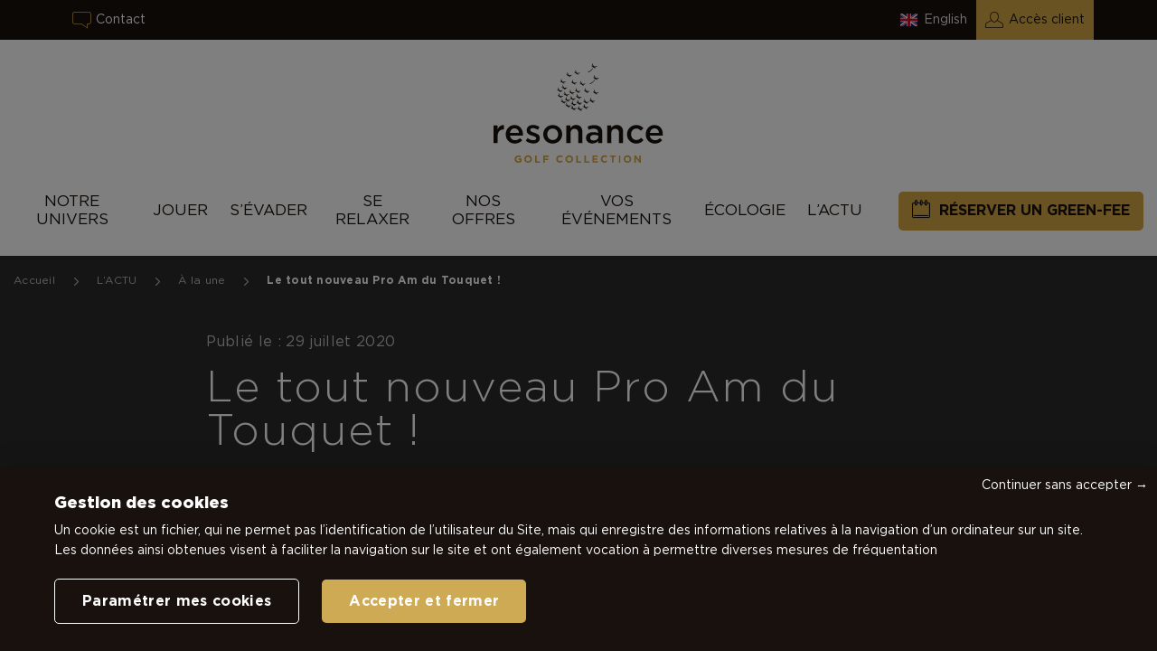

--- FILE ---
content_type: text/html; charset=UTF-8
request_url: https://www.resonance.golf/fr/lactu/a-la-une/le-tout-nouveau-pro-am-du-touquet/
body_size: 22104
content:
<!DOCTYPE html>
<html lang="fr-FR" data-theme="portail">

<head>
	<meta charset="UTF-8">
	<meta name="viewport" content="width=device-width, initial-scale=1.0, maximum-scale=1.0, user-scalable=yes" />
	<link rel="profile" href="https://gmpg.org/xfn/11">

				<link rel="apple-touch-icon" sizes="180x180" href="https://www.resonance.golf/wp-content/themes/opengolfclub/assets/favicon/apple-touch-icon.png">
		<link rel="icon" type="image/png" href="https://www.resonance.golf/wp-content/themes/opengolfclub/assets/favicon/favicon-32x32.png" sizes="32x32">
		<link rel="icon" type="image/png" href="https://www.resonance.golf/wp-content/themes/opengolfclub/assets/favicon/favicon-16x16.png" sizes="16x16">
		<link rel="manifest" href="https://www.resonance.golf/wp-content/themes/opengolfclub/assets/favicon/site.webmanifest">
		<meta name="msapplication-TileColor" content="#da532c">
	<meta name="theme-color" content="#ffffff">
	<meta name="apple-mobile-web-app-title" content="Pro Am du Touquet - Compétition Côte d&#039;Opale | Resonance Golf Collection" />
	<meta name="apple-mobile-web-app-capable" content="no" />
	<meta name="apple-mobile-web-app-status-bar-style" content="black" />
	<meta itemprop="name" content="Pro Am du Touquet - Compétition Côte d&#039;Opale | Resonance Golf Collection">
	<meta itemprop="description" content="Golfs et séjours golf d&#039;exception">
	<meta itemprop="image" content="https://www.resonance.golf/wp-content/themes/opengolfclub/assets/img/google.jpg">
	
	<!-- Global site tag (gtag.js) - Google Analytics -->
	<script async src="https://www.googletagmanager.com/gtag/js?id=UA-164025359-1"></script>

	<script>
		window.dataLayer = window.dataLayer || [];
	</script>
	<script>
		function googlemapapicallback() {}
	</script>

	


		
	        <script type="application/ld+json">
          {
            "@context": "https://schema.org",
            "@type": "NewsArticle",
            "mainEntityOfPage": {
              "@type": "WebPage",

              "@id": "https://www.resonance.golf/fr/lactu/a-la-une/le-tout-nouveau-pro-am-du-touquet/"

            },
            "headline": "Le tout nouveau Pro Am du Touquet !",
            "description": "BCM Sports organise pour la première fois le "PRO AM DU TOUQUET" qui se jouera les 24 et 25 juillet au Golf du Touquet et aux Golfs d'Hardelot. ",

            "image": "https://www.resonance.golf/wp-content/uploads/2020/07/golf_touquet_la_mer-1.jpg",

             "publisher": {
              "@type": "Organization",
              "name": "Resonance Golf Collection",
               "logo": {
                  "@type": "ImageObject",
                  "url": "https://www.resonance.golf/wp-content/themes/opengolfclub/assets/img/logo-resonance-golf-collection.svg"
                }
                          },
            "datePublished": "2020-07-29"
          }
        </script>
  


	<meta name='robots' content='index, follow, max-image-preview:large, max-snippet:-1, max-video-preview:-1' />
<link rel="alternate" hreflang="fr" href="https://www.resonance.golf/fr/lactu/a-la-une/le-tout-nouveau-pro-am-du-touquet/" />
<link rel="alternate" hreflang="en" href="https://www.resonance.golf/en/the-news/news/the-brand-new-le-touquet-pro-am/" />
<link rel="alternate" hreflang="x-default" href="https://www.resonance.golf/fr/lactu/a-la-une/le-tout-nouveau-pro-am-du-touquet/" />

	<!-- This site is optimized with the Yoast SEO plugin v26.5 - https://yoast.com/wordpress/plugins/seo/ -->
	<title>Pro Am du Touquet - Compétition Côte d&#039;Opale | Resonance Golf Collection</title>
	<meta name="description" content="BCM Sports organise pour la première fois le &quot;PRO AM DU TOUQUET&quot; qui se jouera les 24 et 25 juillet au Golf du Touquet et aux Golfs d&#039;Hardelot." />
	<link rel="canonical" href="https://www.resonance.golf/fr/lactu/a-la-une/le-tout-nouveau-pro-am-du-touquet/" />
	<meta property="og:locale" content="fr_FR" />
	<meta property="og:type" content="article" />
	<meta property="og:title" content="Pro Am du Touquet - Compétition Côte d&#039;Opale | Resonance Golf Collection" />
	<meta property="og:description" content="BCM Sports organise pour la première fois le &quot;PRO AM DU TOUQUET&quot; qui se jouera les 24 et 25 juillet au Golf du Touquet et aux Golfs d&#039;Hardelot." />
	<meta property="og:url" content="https://www.resonance.golf/fr/lactu/a-la-une/le-tout-nouveau-pro-am-du-touquet/" />
	<meta property="og:site_name" content="Resonance Golf Collection" />
	<meta property="article:modified_time" content="2022-12-26T11:37:55+00:00" />
	<meta property="og:image" content="https://www.resonance.golf/wp-content/uploads/2020/07/golf_touquet_la_mer-1.jpg" />
	<meta property="og:image:width" content="1132" />
	<meta property="og:image:height" content="755" />
	<meta property="og:image:type" content="image/jpeg" />
	<meta name="twitter:card" content="summary_large_image" />
	<script type="application/ld+json" class="yoast-schema-graph">{"@context":"https://schema.org","@graph":[{"@type":"WebPage","@id":"https://www.resonance.golf/fr/lactu/a-la-une/le-tout-nouveau-pro-am-du-touquet/","url":"https://www.resonance.golf/fr/lactu/a-la-une/le-tout-nouveau-pro-am-du-touquet/","name":"Pro Am du Touquet - Compétition Côte d'Opale | Resonance Golf Collection","isPartOf":{"@id":"https://www.resonance.golf/fr/#website"},"primaryImageOfPage":{"@id":"https://www.resonance.golf/fr/lactu/a-la-une/le-tout-nouveau-pro-am-du-touquet/#primaryimage"},"image":{"@id":"https://www.resonance.golf/fr/lactu/a-la-une/le-tout-nouveau-pro-am-du-touquet/#primaryimage"},"thumbnailUrl":"https://www.resonance.golf/wp-content/uploads/2020/07/golf_touquet_la_mer-1.jpg","datePublished":"2020-07-29T15:21:07+00:00","dateModified":"2022-12-26T11:37:55+00:00","description":"BCM Sports organise pour la première fois le \"PRO AM DU TOUQUET\" qui se jouera les 24 et 25 juillet au Golf du Touquet et aux Golfs d'Hardelot.","breadcrumb":{"@id":"https://www.resonance.golf/fr/lactu/a-la-une/le-tout-nouveau-pro-am-du-touquet/#breadcrumb"},"inLanguage":"fr-FR","potentialAction":[{"@type":"ReadAction","target":["https://www.resonance.golf/fr/lactu/a-la-une/le-tout-nouveau-pro-am-du-touquet/"]}]},{"@type":"ImageObject","inLanguage":"fr-FR","@id":"https://www.resonance.golf/fr/lactu/a-la-une/le-tout-nouveau-pro-am-du-touquet/#primaryimage","url":"https://www.resonance.golf/wp-content/uploads/2020/07/golf_touquet_la_mer-1.jpg","contentUrl":"https://www.resonance.golf/wp-content/uploads/2020/07/golf_touquet_la_mer-1.jpg","width":1132,"height":755,"caption":"parcours 18 trous La Mer au Touquet, Côte d'Opale, Resonance Golf Collection"},{"@type":"BreadcrumbList","@id":"https://www.resonance.golf/fr/lactu/a-la-une/le-tout-nouveau-pro-am-du-touquet/#breadcrumb","itemListElement":[{"@type":"ListItem","position":1,"name":"Home","item":"https://www.resonance.golf/fr/"},{"@type":"ListItem","position":2,"name":"À la une","item":"https://www.resonance.golf/fr/lactu/a-la-une/"},{"@type":"ListItem","position":3,"name":"Le tout nouveau Pro Am du Touquet !"}]},{"@type":"WebSite","@id":"https://www.resonance.golf/fr/#website","url":"https://www.resonance.golf/fr/","name":"Resonance Golf Collection","description":"Golfs et séjours golf d&#039;exception","potentialAction":[{"@type":"SearchAction","target":{"@type":"EntryPoint","urlTemplate":"https://www.resonance.golf/fr/?s={search_term_string}"},"query-input":{"@type":"PropertyValueSpecification","valueRequired":true,"valueName":"search_term_string"}}],"inLanguage":"fr-FR"}]}</script>
	<!-- / Yoast SEO plugin. -->


<link rel='dns-prefetch' href='//maps.googleapis.com' />
<link rel='dns-prefetch' href='//www.googletagmanager.com' />
<link rel='dns-prefetch' href='//hcaptcha.com' />

<link rel="alternate" title="oEmbed (JSON)" type="application/json+oembed" href="https://www.resonance.golf/fr/wp-json/oembed/1.0/embed?url=https%3A%2F%2Fwww.resonance.golf%2Ffr%2Flactu%2Fa-la-une%2Fle-tout-nouveau-pro-am-du-touquet%2F" />
<link rel="alternate" title="oEmbed (XML)" type="text/xml+oembed" href="https://www.resonance.golf/fr/wp-json/oembed/1.0/embed?url=https%3A%2F%2Fwww.resonance.golf%2Ffr%2Flactu%2Fa-la-une%2Fle-tout-nouveau-pro-am-du-touquet%2F&#038;format=xml" />
<style id='wp-img-auto-sizes-contain-inline-css' type='text/css'>
img:is([sizes=auto i],[sizes^="auto," i]){contain-intrinsic-size:3000px 1500px}
/*# sourceURL=wp-img-auto-sizes-contain-inline-css */
</style>
<link rel='stylesheet' id='wp-block-library-css' href='https://www.resonance.golf/wp-includes/css/dist/block-library/style.min.css'  media='all' />
<style id='global-styles-inline-css' type='text/css'>
:root{--wp--preset--aspect-ratio--square: 1;--wp--preset--aspect-ratio--4-3: 4/3;--wp--preset--aspect-ratio--3-4: 3/4;--wp--preset--aspect-ratio--3-2: 3/2;--wp--preset--aspect-ratio--2-3: 2/3;--wp--preset--aspect-ratio--16-9: 16/9;--wp--preset--aspect-ratio--9-16: 9/16;--wp--preset--color--black: #000000;--wp--preset--color--cyan-bluish-gray: #abb8c3;--wp--preset--color--white: #ffffff;--wp--preset--color--pale-pink: #f78da7;--wp--preset--color--vivid-red: #cf2e2e;--wp--preset--color--luminous-vivid-orange: #ff6900;--wp--preset--color--luminous-vivid-amber: #fcb900;--wp--preset--color--light-green-cyan: #7bdcb5;--wp--preset--color--vivid-green-cyan: #00d084;--wp--preset--color--pale-cyan-blue: #8ed1fc;--wp--preset--color--vivid-cyan-blue: #0693e3;--wp--preset--color--vivid-purple: #9b51e0;--wp--preset--gradient--vivid-cyan-blue-to-vivid-purple: linear-gradient(135deg,rgb(6,147,227) 0%,rgb(155,81,224) 100%);--wp--preset--gradient--light-green-cyan-to-vivid-green-cyan: linear-gradient(135deg,rgb(122,220,180) 0%,rgb(0,208,130) 100%);--wp--preset--gradient--luminous-vivid-amber-to-luminous-vivid-orange: linear-gradient(135deg,rgb(252,185,0) 0%,rgb(255,105,0) 100%);--wp--preset--gradient--luminous-vivid-orange-to-vivid-red: linear-gradient(135deg,rgb(255,105,0) 0%,rgb(207,46,46) 100%);--wp--preset--gradient--very-light-gray-to-cyan-bluish-gray: linear-gradient(135deg,rgb(238,238,238) 0%,rgb(169,184,195) 100%);--wp--preset--gradient--cool-to-warm-spectrum: linear-gradient(135deg,rgb(74,234,220) 0%,rgb(151,120,209) 20%,rgb(207,42,186) 40%,rgb(238,44,130) 60%,rgb(251,105,98) 80%,rgb(254,248,76) 100%);--wp--preset--gradient--blush-light-purple: linear-gradient(135deg,rgb(255,206,236) 0%,rgb(152,150,240) 100%);--wp--preset--gradient--blush-bordeaux: linear-gradient(135deg,rgb(254,205,165) 0%,rgb(254,45,45) 50%,rgb(107,0,62) 100%);--wp--preset--gradient--luminous-dusk: linear-gradient(135deg,rgb(255,203,112) 0%,rgb(199,81,192) 50%,rgb(65,88,208) 100%);--wp--preset--gradient--pale-ocean: linear-gradient(135deg,rgb(255,245,203) 0%,rgb(182,227,212) 50%,rgb(51,167,181) 100%);--wp--preset--gradient--electric-grass: linear-gradient(135deg,rgb(202,248,128) 0%,rgb(113,206,126) 100%);--wp--preset--gradient--midnight: linear-gradient(135deg,rgb(2,3,129) 0%,rgb(40,116,252) 100%);--wp--preset--font-size--small: 13px;--wp--preset--font-size--medium: 20px;--wp--preset--font-size--large: 36px;--wp--preset--font-size--x-large: 42px;--wp--preset--spacing--20: 0.44rem;--wp--preset--spacing--30: 0.67rem;--wp--preset--spacing--40: 1rem;--wp--preset--spacing--50: 1.5rem;--wp--preset--spacing--60: 2.25rem;--wp--preset--spacing--70: 3.38rem;--wp--preset--spacing--80: 5.06rem;--wp--preset--shadow--natural: 6px 6px 9px rgba(0, 0, 0, 0.2);--wp--preset--shadow--deep: 12px 12px 50px rgba(0, 0, 0, 0.4);--wp--preset--shadow--sharp: 6px 6px 0px rgba(0, 0, 0, 0.2);--wp--preset--shadow--outlined: 6px 6px 0px -3px rgb(255, 255, 255), 6px 6px rgb(0, 0, 0);--wp--preset--shadow--crisp: 6px 6px 0px rgb(0, 0, 0);}:where(.is-layout-flex){gap: 0.5em;}:where(.is-layout-grid){gap: 0.5em;}body .is-layout-flex{display: flex;}.is-layout-flex{flex-wrap: wrap;align-items: center;}.is-layout-flex > :is(*, div){margin: 0;}body .is-layout-grid{display: grid;}.is-layout-grid > :is(*, div){margin: 0;}:where(.wp-block-columns.is-layout-flex){gap: 2em;}:where(.wp-block-columns.is-layout-grid){gap: 2em;}:where(.wp-block-post-template.is-layout-flex){gap: 1.25em;}:where(.wp-block-post-template.is-layout-grid){gap: 1.25em;}.has-black-color{color: var(--wp--preset--color--black) !important;}.has-cyan-bluish-gray-color{color: var(--wp--preset--color--cyan-bluish-gray) !important;}.has-white-color{color: var(--wp--preset--color--white) !important;}.has-pale-pink-color{color: var(--wp--preset--color--pale-pink) !important;}.has-vivid-red-color{color: var(--wp--preset--color--vivid-red) !important;}.has-luminous-vivid-orange-color{color: var(--wp--preset--color--luminous-vivid-orange) !important;}.has-luminous-vivid-amber-color{color: var(--wp--preset--color--luminous-vivid-amber) !important;}.has-light-green-cyan-color{color: var(--wp--preset--color--light-green-cyan) !important;}.has-vivid-green-cyan-color{color: var(--wp--preset--color--vivid-green-cyan) !important;}.has-pale-cyan-blue-color{color: var(--wp--preset--color--pale-cyan-blue) !important;}.has-vivid-cyan-blue-color{color: var(--wp--preset--color--vivid-cyan-blue) !important;}.has-vivid-purple-color{color: var(--wp--preset--color--vivid-purple) !important;}.has-black-background-color{background-color: var(--wp--preset--color--black) !important;}.has-cyan-bluish-gray-background-color{background-color: var(--wp--preset--color--cyan-bluish-gray) !important;}.has-white-background-color{background-color: var(--wp--preset--color--white) !important;}.has-pale-pink-background-color{background-color: var(--wp--preset--color--pale-pink) !important;}.has-vivid-red-background-color{background-color: var(--wp--preset--color--vivid-red) !important;}.has-luminous-vivid-orange-background-color{background-color: var(--wp--preset--color--luminous-vivid-orange) !important;}.has-luminous-vivid-amber-background-color{background-color: var(--wp--preset--color--luminous-vivid-amber) !important;}.has-light-green-cyan-background-color{background-color: var(--wp--preset--color--light-green-cyan) !important;}.has-vivid-green-cyan-background-color{background-color: var(--wp--preset--color--vivid-green-cyan) !important;}.has-pale-cyan-blue-background-color{background-color: var(--wp--preset--color--pale-cyan-blue) !important;}.has-vivid-cyan-blue-background-color{background-color: var(--wp--preset--color--vivid-cyan-blue) !important;}.has-vivid-purple-background-color{background-color: var(--wp--preset--color--vivid-purple) !important;}.has-black-border-color{border-color: var(--wp--preset--color--black) !important;}.has-cyan-bluish-gray-border-color{border-color: var(--wp--preset--color--cyan-bluish-gray) !important;}.has-white-border-color{border-color: var(--wp--preset--color--white) !important;}.has-pale-pink-border-color{border-color: var(--wp--preset--color--pale-pink) !important;}.has-vivid-red-border-color{border-color: var(--wp--preset--color--vivid-red) !important;}.has-luminous-vivid-orange-border-color{border-color: var(--wp--preset--color--luminous-vivid-orange) !important;}.has-luminous-vivid-amber-border-color{border-color: var(--wp--preset--color--luminous-vivid-amber) !important;}.has-light-green-cyan-border-color{border-color: var(--wp--preset--color--light-green-cyan) !important;}.has-vivid-green-cyan-border-color{border-color: var(--wp--preset--color--vivid-green-cyan) !important;}.has-pale-cyan-blue-border-color{border-color: var(--wp--preset--color--pale-cyan-blue) !important;}.has-vivid-cyan-blue-border-color{border-color: var(--wp--preset--color--vivid-cyan-blue) !important;}.has-vivid-purple-border-color{border-color: var(--wp--preset--color--vivid-purple) !important;}.has-vivid-cyan-blue-to-vivid-purple-gradient-background{background: var(--wp--preset--gradient--vivid-cyan-blue-to-vivid-purple) !important;}.has-light-green-cyan-to-vivid-green-cyan-gradient-background{background: var(--wp--preset--gradient--light-green-cyan-to-vivid-green-cyan) !important;}.has-luminous-vivid-amber-to-luminous-vivid-orange-gradient-background{background: var(--wp--preset--gradient--luminous-vivid-amber-to-luminous-vivid-orange) !important;}.has-luminous-vivid-orange-to-vivid-red-gradient-background{background: var(--wp--preset--gradient--luminous-vivid-orange-to-vivid-red) !important;}.has-very-light-gray-to-cyan-bluish-gray-gradient-background{background: var(--wp--preset--gradient--very-light-gray-to-cyan-bluish-gray) !important;}.has-cool-to-warm-spectrum-gradient-background{background: var(--wp--preset--gradient--cool-to-warm-spectrum) !important;}.has-blush-light-purple-gradient-background{background: var(--wp--preset--gradient--blush-light-purple) !important;}.has-blush-bordeaux-gradient-background{background: var(--wp--preset--gradient--blush-bordeaux) !important;}.has-luminous-dusk-gradient-background{background: var(--wp--preset--gradient--luminous-dusk) !important;}.has-pale-ocean-gradient-background{background: var(--wp--preset--gradient--pale-ocean) !important;}.has-electric-grass-gradient-background{background: var(--wp--preset--gradient--electric-grass) !important;}.has-midnight-gradient-background{background: var(--wp--preset--gradient--midnight) !important;}.has-small-font-size{font-size: var(--wp--preset--font-size--small) !important;}.has-medium-font-size{font-size: var(--wp--preset--font-size--medium) !important;}.has-large-font-size{font-size: var(--wp--preset--font-size--large) !important;}.has-x-large-font-size{font-size: var(--wp--preset--font-size--x-large) !important;}
/*# sourceURL=global-styles-inline-css */
</style>

<style id='classic-theme-styles-inline-css' type='text/css'>
/*! This file is auto-generated */
.wp-block-button__link{color:#fff;background-color:#32373c;border-radius:9999px;box-shadow:none;text-decoration:none;padding:calc(.667em + 2px) calc(1.333em + 2px);font-size:1.125em}.wp-block-file__button{background:#32373c;color:#fff;text-decoration:none}
/*# sourceURL=/wp-includes/css/classic-themes.min.css */
</style>
<link data-minify="1" rel='stylesheet' id='style_principal-css' href='https://www.resonance.golf/wp-content/cache/min/1/wp-content/themes/opengolfclub/assets/css/app.css?ver=1765881349'  media='all' />

<!-- Google Analytics snippet added by Site Kit -->
<script  src="https://www.googletagmanager.com/gtag/js?id=G-B4QE08YYXK" id="google_gtagjs-js" async></script>
<script  id="google_gtagjs-js-after">
/* <![CDATA[ */
window.dataLayer = window.dataLayer || [];function gtag(){dataLayer.push(arguments);}
gtag("js", new Date());
gtag("set", "developer_id.dZTNiMT", true);
gtag("config", "G-B4QE08YYXK");
//# sourceURL=google_gtagjs-js-after
/* ]]> */
</script>

<!-- End Google Analytics snippet added by Site Kit -->
<link rel="https://api.w.org/" href="https://www.resonance.golf/fr/wp-json/" /><link rel="alternate" title="JSON" type="application/json" href="https://www.resonance.golf/fr/wp-json/wp/v2/news/2884" /><link rel='shortlink' href='https://www.resonance.golf/fr/?p=2884' />
<meta name="generator" content="Site Kit by Google 1.96.0" /><style>
.h-captcha{position:relative;display:block;margin-bottom:2rem;padding:0;clear:both}.h-captcha[data-size="normal"]{width:302px;height:76px}.h-captcha[data-size="compact"]{width:158px;height:138px}.h-captcha[data-size="invisible"]{display:none}.h-captcha iframe{z-index:1}.h-captcha::before{content:"";display:block;position:absolute;top:0;left:0;background:url(https://www.resonance.golf/wp-content/plugins/hcaptcha-for-forms-and-more/assets/images/hcaptcha-div-logo.svg) no-repeat;border:1px solid #fff0;border-radius:4px;box-sizing:border-box}.h-captcha::after{content:"The hCaptcha loading is delayed until user interaction.";font-family:-apple-system,system-ui,BlinkMacSystemFont,"Segoe UI",Roboto,Oxygen,Ubuntu,"Helvetica Neue",Arial,sans-serif;font-size:10px;font-weight:500;position:absolute;top:0;bottom:0;left:0;right:0;box-sizing:border-box;color:#bf1722;opacity:0}.h-captcha:not(:has(iframe))::after{animation:hcap-msg-fade-in .3s ease forwards;animation-delay:2s}.h-captcha:has(iframe)::after{animation:none;opacity:0}@keyframes hcap-msg-fade-in{to{opacity:1}}.h-captcha[data-size="normal"]::before{width:302px;height:76px;background-position:93.8% 28%}.h-captcha[data-size="normal"]::after{width:302px;height:76px;display:flex;flex-wrap:wrap;align-content:center;line-height:normal;padding:0 75px 0 10px}.h-captcha[data-size="compact"]::before{width:158px;height:138px;background-position:49.9% 78.8%}.h-captcha[data-size="compact"]::after{width:158px;height:138px;text-align:center;line-height:normal;padding:24px 10px 10px 10px}.h-captcha[data-theme="light"]::before,body.is-light-theme .h-captcha[data-theme="auto"]::before,.h-captcha[data-theme="auto"]::before{background-color:#fafafa;border:1px solid #e0e0e0}.h-captcha[data-theme="dark"]::before,body.is-dark-theme .h-captcha[data-theme="auto"]::before,html.wp-dark-mode-active .h-captcha[data-theme="auto"]::before,html.drdt-dark-mode .h-captcha[data-theme="auto"]::before{background-image:url(https://www.resonance.golf/wp-content/plugins/hcaptcha-for-forms-and-more/assets/images/hcaptcha-div-logo-white.svg);background-repeat:no-repeat;background-color:#333;border:1px solid #f5f5f5}@media (prefers-color-scheme:dark){.h-captcha[data-theme="auto"]::before{background-image:url(https://www.resonance.golf/wp-content/plugins/hcaptcha-for-forms-and-more/assets/images/hcaptcha-div-logo-white.svg);background-repeat:no-repeat;background-color:#333;border:1px solid #f5f5f5}}.h-captcha[data-theme="custom"]::before{background-color:initial}.h-captcha[data-size="invisible"]::before,.h-captcha[data-size="invisible"]::after{display:none}.h-captcha iframe{position:relative}div[style*="z-index: 2147483647"] div[style*="border-width: 11px"][style*="position: absolute"][style*="pointer-events: none"]{border-style:none}
</style>

<!-- Google AdSense snippet added by Site Kit -->
<meta name="google-adsense-platform-account" content="ca-host-pub-2644536267352236">
<meta name="google-adsense-platform-domain" content="sitekit.withgoogle.com">
<!-- End Google AdSense snippet added by Site Kit -->

<!-- Google Tag Manager snippet added by Site Kit -->
<script type="text/javascript">
/* <![CDATA[ */

			( function( w, d, s, l, i ) {
				w[l] = w[l] || [];
				w[l].push( {'gtm.start': new Date().getTime(), event: 'gtm.js'} );
				var f = d.getElementsByTagName( s )[0],
					j = d.createElement( s ), dl = l != 'dataLayer' ? '&l=' + l : '';
				j.async = true;
				j.src = 'https://www.googletagmanager.com/gtm.js?id=' + i + dl;
				f.parentNode.insertBefore( j, f );
			} )( window, document, 'script', 'dataLayer', 'GTM-M56FCW7' );
			
/* ]]> */
</script>

<!-- End Google Tag Manager snippet added by Site Kit -->
<noscript><style id="rocket-lazyload-nojs-css">.rll-youtube-player, [data-lazy-src]{display:none !important;}</style></noscript>

			<!-- Facebook Pixel Code -->
		<noscript><img height="1" width="1" style="display:none" alt="" src="https://www.facebook.com/tr?id=2825412757697340&ev=PageView&noscript=1" /></noscript>
		<!-- End Facebook Pixel Code -->
	
<meta name="generator" content="WP Rocket 3.19.0.1" data-wpr-features="wpr_minify_js wpr_lazyload_images wpr_minify_css wpr_preload_links wpr_desktop" /></head>


<body class="wp-singular news-template-default single single-news postid-2884 wp-theme-opengolfclub is-portail" data-module="tracking">

	<!-- Google Tag Manager (noscript) -->
	<noscript><iframe src=" https://hc.resonance.golf/ns.html?id=GTM-TGT2QL4P " height="0" width="0" style="display:none;visibility:hidden"></iframe></noscript>
	<!-- End Google Tag Manager (noscript) -->


	<div data-rocket-location-hash="b92b63a7fd08e92d9634b3ee24096e68" class="topbar">
  <div data-rocket-location-hash="2ec8a884ec409727fa78c2b7bdefd976" class="container-fluid">
    <div data-rocket-location-hash="8cf8b233c168af269a213b6e05d249f9" class="row">
      <div class="col-md-6 contact-col">
        <ul>
          <li class="hasSubmenu">
            <button type="button" class="cta-btn link icon-dialog">Contact</button>
            <ul>
              <li><a href="tel:0142891872" class="link icon-mobile">01 42 89 18 72</a></li>
              <li><a href="https://www.resonance.golf/fr/contact/" class="link icon-mail">Formulaire de contact</a></li>
            </ul>
          </li>
        </ul>
      </div>
      <div class="col-lg-6 col-md-12">
        <ul class="flex-end right-topbar">
                    <li>
            <div class="input-container switch-lang" data-lang="en"><a href="https://www.resonance.golf/en/the-news/news/the-brand-new-le-touquet-pro-am/">English</a></div>          </li>
                      <li class="members-area">
              <a href="https://groupe.resonance.golf/" class="cta-btn link icon-person" target="_blank">Accès client</a>
            </li>
                  </ul>
      </div>
    </div>
  </div>
</div>
<header data-rocket-location-hash="e8b978019c39e70857f47a5be57bed92" class="main-header portail" role="banner" data-module="stickyNav">
  <nav class="main-navigation">
    <div data-rocket-location-hash="c673f99910f36b5be2696d16b7962e08" class="container-fluid">
      <div data-rocket-location-hash="e42129b08e484bbff285025749726f7b" class="row">
        <div class="col">

          <div class="main-navigation-bar">
            <a href="https://www.resonance.golf/fr/" class="main-logo">
              <picture>
                <source media="(max-width: 991px)" data-lazy-srcset="https://www.resonance.golf/wp-content/themes/opengolfclub/assets/img/logo-resonance-golf-collection__small.svg">
                <source media="(min-width: 992px)" data-lazy-srcset="https://www.resonance.golf/wp-content/themes/opengolfclub/assets/img/logo-resonance-golf-collection.svg">
                <img src="data:image/svg+xml,%3Csvg%20xmlns='http://www.w3.org/2000/svg'%20viewBox='0%200%200%200'%3E%3C/svg%3E" alt="Resonance Golf Collection" data-lazy-src="https://www.resonance.golf/wp-content/themes/opengolfclub/assets/img/logo-resonance-golf-collection__small.svg"><noscript><img src="https://www.resonance.golf/wp-content/themes/opengolfclub/assets/img/logo-resonance-golf-collection__small.svg" alt="Resonance Golf Collection"></noscript>
              </picture>
            </a>
            <button class="cta-btn booking icon-calendar mobile" data-module="bookingPopin" data-popin="popin-booking">Réserver un green-fee</button>
          </div>

          <div class="menu-header-container">
            <a href="https://www.resonance.golf/fr/" class="main-logo-sticky">
              <img src="data:image/svg+xml,%3Csvg%20xmlns='http://www.w3.org/2000/svg'%20viewBox='0%200%200%200'%3E%3C/svg%3E" alt="Resonance Golf Collection" data-lazy-src="https://www.resonance.golf/wp-content/themes/opengolfclub//assets/img/logo-resonance-golf-collection__small.svg"><noscript><img src="https://www.resonance.golf/wp-content/themes/opengolfclub//assets/img/logo-resonance-golf-collection__small.svg" alt="Resonance Golf Collection"></noscript>
            </a>
            <ul id="menu-header" class="menu-header" data-module="menuMobile">

                              <li class="menu-item with-submenu ">
                  <div class="menu-item-link">
                    <span class="icon icon-arrow-right js-openSubmenu"></span>

                    
                                          <a href="https://www.resonance.golf/fr/notre-univers/">Notre Univers</a>
                    
                  </div>
                                      <ul class="sub-menu">
                      <li class="menu-item">
                        <div class="menu-item-link back">
                          <span class="icon js-goback"></span>

                          
                                                      <a href="https://www.resonance.golf/fr/notre-univers/">Notre Univers</a>
                          
                        </div>
                      </li>
                                              <li class="menu-item">
                          <div class="menu-item-link ">
                            <span class="icon icon-arrow-right js-openSubmenu"></span>

                                                          <a href="https://www.resonance.golf/fr/notre-univers/notre-vocation/">Qui sommes-nous ?</a>
                            
                          </div>
                          
                        </li>
                                              <li class="menu-item">
                          <div class="menu-item-link ">
                            <span class="icon icon-arrow-right js-openSubmenu"></span>

                                                          <a href="https://www.resonance.golf/fr/notre-univers/nos-partenaires/">Nos partenaires</a>
                            
                          </div>
                          
                        </li>
                                          </ul>
                                  </li>
              
                              <li class="menu-item with-submenu ">
                  <div class="menu-item-link">
                    <span class="icon icon-arrow-right js-openSubmenu"></span>

                    
                                          <a href="https://www.resonance.golf/fr/jouer/">Jouer</a>
                    
                  </div>
                  <ul class="sub-menu">
                    <li class="menu-item">
                      <div class="menu-item-link back">
                        <span class="icon js-goback"></span>

                        
                                                  <a href="https://www.resonance.golf/fr/jouer/">Jouer</a>
                        
                      </div>
                    </li>
                                            <li class="menu-item">
                          <div class="menu-item-link parent-submenu">
                            <span class="icon icon-arrow-right js-openSubmenu"></span>

                                                          <a href="https://www.resonance.golf/fr/jouer/nos-golfs-collection/">Nos golfs</a>
                            
                          </div>

                                                      <ul class="sub-menu ">
                              <li class="menu-item">
                                <button type="button" class="menu-item-link back js-goback">Retour</button>
                              </li>
                            

                            
                                                                <li class="menu-item">
                                      <div class="menu-item-link parent-submenu">
                                        <span class="icon icon-arrow-right js-openSubmenu"></span>
                                        <a href="https://www.resonance.golf/fr/jouer/destinations/france/cote-dopale/">Côte d'Opale</a>
                                      </div>
                                      
					<ul class="sub-menu large">
				<li class="menu-item">
					<button type="button" class="menu-item-link back js-goback">Retour</button>
				</li>
						<li class="menu-item">
				<a href="https://www.resonance.golf/fr/jouer/destinations/france/cote-dopale/" class="menu-item-link destination">Tous nos golfs : Côte d'Opale</a>
			</li>

							<li class="menu-item">
					<a href="https://www.resonance.golf/fr/jouer/france/cote-dopale/le-touquet-golf-resort/" class="menu-item-link">Le Touquet Golf Resort</a>
				</li>
							<li class="menu-item">
					<a href="https://www.resonance.golf/fr/jouer/france/cote-dopale/golfs-dhardelot/" class="menu-item-link">Golf d&rsquo;Hardelot</a>
				</li>
									</ul>
			                                    </li>
                                                                      <li class="menu-item">
                                      <div class="menu-item-link parent-submenu">
                                        <span class="icon icon-arrow-right js-openSubmenu"></span>
                                        <a href="https://www.resonance.golf/fr/jouer/destinations/france/paris/">Paris</a>
                                      </div>
                                      
					<ul class="sub-menu large">
				<li class="menu-item">
					<button type="button" class="menu-item-link back js-goback">Retour</button>
				</li>
						<li class="menu-item">
				<a href="https://www.resonance.golf/fr/jouer/destinations/france/paris/" class="menu-item-link destination">Tous nos golfs : Paris</a>
			</li>

							<li class="menu-item">
					<a href="https://www.resonance.golf/fr/jouer/france/paris/golf-des-yvelines/" class="menu-item-link">Golf des Yvelines</a>
				</li>
									</ul>
			                                    </li>
                                                                      <li class="menu-item">
                                      <div class="menu-item-link parent-submenu">
                                        <span class="icon icon-arrow-right js-openSubmenu"></span>
                                        <a href="https://www.resonance.golf/fr/jouer/destinations/france/cote-landaise/">Côte Landaise</a>
                                      </div>
                                      
					<ul class="sub-menu large">
				<li class="menu-item">
					<button type="button" class="menu-item-link back js-goback">Retour</button>
				</li>
						<li class="menu-item">
				<a href="https://www.resonance.golf/fr/jouer/destinations/france/cote-landaise/" class="menu-item-link destination">Tous nos golfs : Côte Landaise</a>
			</li>

							<li class="menu-item">
					<a href="https://www.resonance.golf/fr/jouer/france/cote-landaise/golf-de-moliets/" class="menu-item-link">Golf de Moliets</a>
				</li>
							<li class="menu-item">
					<a href="https://www.resonance.golf/fr/jouer/france/cote-landaise/golf-de-seignosse/" class="menu-item-link">Golf de Seignosse</a>
				</li>
									</ul>
			                                    </li>
                                                                      <li class="menu-item">
                                      <div class="menu-item-link parent-submenu">
                                        <span class="icon icon-arrow-right js-openSubmenu"></span>
                                        <a href="https://www.resonance.golf/fr/jouer/destinations/france/provence-cote-dazur/">Provence - Côte d'Azur</a>
                                      </div>
                                      
					<ul class="sub-menu large">
				<li class="menu-item">
					<button type="button" class="menu-item-link back js-goback">Retour</button>
				</li>
						<li class="menu-item">
				<a href="https://www.resonance.golf/fr/jouer/destinations/france/provence-cote-dazur/" class="menu-item-link destination">Tous nos golfs : Provence - Côte d'Azur</a>
			</li>

							<li class="menu-item">
					<a href="https://www.resonance.golf/fr/jouer/france/provence-cote-dazur/golf-bastide-de-la-salette/" class="menu-item-link">Golf Bastide de la Salette</a>
				</li>
							<li class="menu-item">
					<a href="https://www.resonance.golf/fr/jouer/france/provence-cote-dazur/golf-de-servanes/" class="menu-item-link">Golf de Servanes</a>
				</li>
							<li class="menu-item">
					<a href="https://www.resonance.golf/fr/jouer/france/provence-cote-dazur/golf-sainte-baume/" class="menu-item-link">Golf Sainte Baume</a>
				</li>
							<li class="menu-item">
					<a href="https://www.resonance.golf/fr/jouer/france/provence-cote-dazur/golf-dopio-valbonne/" class="menu-item-link">Opio-Valbonne Golf Resort</a>
				</li>
							<li class="menu-item">
					<a href="https://www.resonance.golf/fr/jouer/france/provence-cote-dazur/golf-de-la-grande-bastide/" class="menu-item-link">Golf de la Grande Bastide</a>
				</li>
							<li class="menu-item">
					<a href="https://www.resonance.golf/fr/jouer/france/provence-cote-dazur/golf-de-roquebrune/" class="menu-item-link">Golf de Roquebrune</a>
				</li>
									</ul>
			                                    </li>
                                                                      <li class="menu-item">
                                      <div class="menu-item-link parent-submenu">
                                        <span class="icon icon-arrow-right js-openSubmenu"></span>
                                        <a href="https://www.resonance.golf/fr/jouer/destinations/belgique/">Belgique</a>
                                      </div>
                                      
					<ul class="sub-menu large">
				<li class="menu-item">
					<button type="button" class="menu-item-link back js-goback">Retour</button>
				</li>
						<li class="menu-item">
				<a href="https://www.resonance.golf/fr/jouer/destinations/belgique/" class="menu-item-link destination">Tous nos golfs : Belgique</a>
			</li>

							<li class="menu-item">
					<a href="https://www.resonance.golf/fr/jouer/belgique/golf/cleydael-golf-country-club/" class="menu-item-link">Cleydael Golf &amp; Country Club</a>
				</li>
									</ul>
			                                    </li>
                            

                                                        
                                                        </ul>
                          
                        </li>
                                            <li class="menu-item">
                          <div class="menu-item-link ">
                            <span class="icon icon-arrow-right js-openSubmenu"></span>

                                                          <a href="https://www.resonance.golf/fr/jouer/simulateur-de-golf-trackman/">Technologie TrackMan Range</a>
                            
                          </div>

                          

                            
                            

                                                        
                            
                        </li>
                                            <li class="menu-item">
                          <div class="menu-item-link parent-submenu">
                            <span class="icon icon-arrow-right js-openSubmenu"></span>

                                                          <a href="https://www.resonance.golf/fr/jouer/reseaux-partenaires/">Golfs et réseaux golfs partenaires</a>
                            
                          </div>

                                                      <ul class="sub-menu ">
                              <li class="menu-item">
                                <button type="button" class="menu-item-link back js-goback">Retour</button>
                              </li>
                            

                            
                            

                                                                                                                        <li class="menu-item">
                                    <a href="https://www.resonance.golf/fr/jouer/reseaux-partenaires/european-tour-destinations/" class="menu-item-link">European Tour Destinations</a>
                                  </li>
                                                                                                <li class="menu-item">
                                    <a href="https://www.resonance.golf/fr/jouer/reseaux-partenaires/tpc-network/" class="menu-item-link">TPC Network</a>
                                  </li>
                                                                                                <li class="menu-item">
                                    <a href="https://www.resonance.golf/fr/jouer/reseaux-partenaires/premium-benelux-golf-courses/" class="menu-item-link">Premium Benelux Golf Courses</a>
                                  </li>
                                                                                                <li class="menu-item">
                                    <a href="https://www.resonance.golf/fr/jouer/les-golfs-partenaires/golfs-partenaires/france/golf-du-domaine-de-la-grange-aux-ormes/" class="menu-item-link">Golf du Domaine de la Grange aux Ormes</a>
                                  </li>
                                                                                                <li class="menu-item">
                                    <a href="https://www.resonance.golf/fr/jouer/les-golfs-partenaires/golfs-partenaires/france/golf-national/" class="menu-item-link">Le Golf National</a>
                                  </li>
                                                                                          
                                                        </ul>
                          
                        </li>
                                            <li class="menu-item">
                          <div class="menu-item-link parent-submenu">
                            <span class="icon icon-arrow-right js-openSubmenu"></span>

                                                          <a href="https://www.resonance.golf/fr/jouer/decouvrir-le-golf/">Découvrir le golf</a>
                            
                          </div>

                                                      <ul class="sub-menu ">
                              <li class="menu-item">
                                <button type="button" class="menu-item-link back js-goback">Retour</button>
                              </li>
                            

                            
                            

                                                                                                                        <li class="menu-item">
                                    <a href="https://www.resonance.golf/fr/jouer/decouvrir-le-golf/les-bienfaits-du-golf/" class="menu-item-link">Les bienfaits du golf</a>
                                  </li>
                                                                                                <li class="menu-item">
                                    <a href="https://www.resonance.golf/fr/jouer/decouvrir-le-golf/offre-dessai-1-mois/" class="menu-item-link">Offre d&rsquo;essai 1 mois Programme Golf Découverte</a>
                                  </li>
                                                                                                <li class="menu-item">
                                    <a href="https://www.resonance.golf/fr/jouer/decouvrir-le-golf/lexique-du-golf/" class="menu-item-link">Lexique du golf</a>
                                  </li>
                                                                                          
                                                        </ul>
                          
                        </li>
                                            <li class="menu-item">
                          <div class="menu-item-link parent-submenu">
                            <span class="icon icon-arrow-right js-openSubmenu"></span>

                                                          <a href="https://www.resonance.golf/fr/jouer/debuter-et-se-perfectionner/">Débuter et se perfectionner au golf</a>
                            
                          </div>

                                                      <ul class="sub-menu ">
                              <li class="menu-item">
                                <button type="button" class="menu-item-link back js-goback">Retour</button>
                              </li>
                            

                            
                            

                                                                                                                        <li class="menu-item">
                                    <a href="https://www.resonance.golf/fr/jouer/debuter-et-se-perfectionner/formule-cle-en-main/" class="menu-item-link">Programme Golf Découverte</a>
                                  </li>
                                                                                                <li class="menu-item">
                                    <a href="https://www.resonance.golf/fr/jouer/debuter-et-se-perfectionner/programme-golf-perfectionnement/" class="menu-item-link">Programme Golf Perfectionnement</a>
                                  </li>
                                                                                                <li class="menu-item">
                                    <a href="https://www.resonance.golf/fr/jouer/debuter-et-se-perfectionner/programme-golf-performance/" class="menu-item-link">Programme Golf Performance</a>
                                  </li>
                                                                                          
                                                        </ul>
                          
                        </li>
                                      </ul>
                </li>
              

                              <li class="menu-item with-submenu ">
                  <div class="menu-item-link">
                    <span class="icon icon-arrow-right js-openSubmenu"></span>

                    
                                          <a href="https://www.resonance.golf/fr/sevader/">S&rsquo;évader</a>
                    
                  </div>
                  <ul class="sub-menu">
                    <li class="menu-item">
                      <div class="menu-item-link back">
                        <span class="icon js-goback"></span>

                        
                                                  <a href="https://www.resonance.golf/fr/sevader/">S&rsquo;évader</a>
                        
                      </div>
                    </li>
                                                                  <li class="menu-item">
                          <div class="menu-item-link parent-submenu">
                            <span class="icon icon-arrow-right js-openSubmenu"></span>

                                                          <a href="https://www.resonance.golf/fr/sevader/nos-hotels/">Nos hôtels</a>
                            
                          </div>
                                                      <ul class="sub-menu">
                              <li class="menu-item">
                                <button type="button" class="menu-item-link back js-goback">Retour</button>
                              </li>
                            
                                                                <li class="menu-item">
                                      <div class="menu-item-link parent-submenu">
                                        <span class="icon icon-arrow-right js-openSubmenu"></span>
                                        <a href="https://www.resonance.golf/fr/sevader/destinations/france/">France</a>
                                      </div>
                                                                              <ul class="sub-menu">
                                          <li class="menu-item">
                                            <button type="button" class="menu-item-link back js-goback">Retour</button>
                                          </li>
                                          <li class="menu-item">
                                            <a href="https://www.resonance.golf/fr/sevader/destinations/france/" class="menu-item-link destination">Tous nos hôtels : France</a>
                                          </li>
                                                                                        <li class="menu-item">
                                                <a href="https://www.resonance.golf/fr/sevader/destinations/france/cote-dopale/" class="menu-item-link">Côte d'Opale</a>
                                              </li>
                                                                                        <li class="menu-item">
                                                <a href="https://www.resonance.golf/fr/sevader/destinations/france/cote-landaise/" class="menu-item-link">Côte Landaise</a>
                                              </li>
                                                                                        <li class="menu-item">
                                                <a href="https://www.resonance.golf/fr/sevader/destinations/france/provence-cote-dazur/" class="menu-item-link">Provence - Côte d'Azur</a>
                                              </li>
                                                                                  </ul>
                                                                          </li>
                                                                <li class="menu-item">
                                      <div class="menu-item-link parent-submenu">
                                        <span class="icon icon-arrow-right js-openSubmenu"></span>
                                        <a href="https://www.resonance.golf/fr/sevader/destinations/belgique/">Belgique</a>
                                      </div>
                                                                          </li>
                                                                <li class="menu-item">
                                      <div class="menu-item-link parent-submenu">
                                        <span class="icon icon-arrow-right js-openSubmenu"></span>
                                        <a href="https://www.resonance.golf/fr/sevader/destinations/pays-bas/">Pays-Bas</a>
                                      </div>
                                                                          </li>
                            
                            
                                                        </ul>
                          
                        </li>
                                                            </ul>
                </li>
              
                  <li class="menu-item with-submenu ">
        <div class="menu-item-link">
            <span class="icon icon-arrow-right js-openSubmenu"></span>

            
                            <a href="https://www.resonance.golf/fr/se-relaxer/">Se Relaxer</a>
            
        </div>
                    <ul class="sub-menu">
                <li class="menu-item">
                    <div class="menu-item-link back">
                        <span class="icon js-goback"></span>

                        
                                                    <a href="https://www.resonance.golf/fr/se-relaxer/">Vos événements</a>
                        
                    </div>
                </li>
                                    <li class="menu-item">
                        <div class="menu-item-link ">
                            <span class="icon icon-arrow-right js-openSubmenu"></span>

                                                            <a href="https://www.resonance.golf/fr/se-relaxer/nos-lieux-de-vie/">Nos lieux de vie</a>
                            
                        </div>
                        
                    </li>
                                    <li class="menu-item">
                        <div class="menu-item-link parent-submenu">
                            <span class="icon icon-arrow-right js-openSubmenu"></span>

                                                            <a href="https://www.resonance.golf/fr/se-relaxer/nos-activites/">Nos activités</a>
                            
                        </div>
                                                    <ul class="sub-menu">
                                <li class="menu-item">
                                    <button type="button" class="menu-item-link back js-goback">Retour</button>
                                </li>
                                                                    <li class="menu-item">
                                        <a href="https://www.resonance.golf/fr/se-relaxer/nos-activites/petanque/" class="menu-item-link">Pétanque</a>
                                    </li>
                                                                    <li class="menu-item">
                                        <a href="https://www.resonance.golf/fr/se-relaxer/nos-activites/yoga/" class="menu-item-link">Yoga, méditation &amp; relaxation</a>
                                    </li>
                                                                    <li class="menu-item">
                                        <a href="https://www.resonance.golf/fr/se-relaxer/nos-activites/spa/" class="menu-item-link">Spa</a>
                                    </li>
                                                                    <li class="menu-item">
                                        <a href="https://www.resonance.golf/fr/se-relaxer/nos-activites/kangoo-jumps/" class="menu-item-link">Kangoo Jumps</a>
                                    </li>
                                                            </ul>
                        
                    </li>
                            </ul>
            </li>


                              <li class="menu-item with-submenu ">
                  <div class="menu-item-link">
                    <span class="icon icon-arrow-right js-openSubmenu"></span>

                    
                                          <a href="https://www.resonance.golf/fr/nos-offres/">Nos offres</a>
                    
                  </div>
                                      <ul class="sub-menu">
                      <li class="menu-item">
                        <div class="menu-item-link back">
                          <span class="icon js-goback"></span>

                          
                                                      <a href="https://www.resonance.golf/fr/nos-offres/">Nos offres</a>
                          
                        </div>
                      </li>
                                              <li class="menu-item">
                          <div class="menu-item-link ">
                            <span class="icon icon-arrow-right js-openSubmenu"></span>

                                                          <a href="https://www.resonance.golf/fr/nos-offres/offres-speciales/">Offres Spéciales</a>
                            
                          </div>
                          
                        </li>
                                              <li class="menu-item">
                          <div class="menu-item-link ">
                            <span class="icon icon-arrow-right js-openSubmenu"></span>

                                                          <a href="https://www.resonance.golf/fr/nos-offres/offres-membres/">Offres membres</a>
                            
                          </div>
                          
                        </li>
                                              <li class="menu-item">
                          <div class="menu-item-link ">
                            <span class="icon icon-arrow-right js-openSubmenu"></span>

                                                          <a href="https://www.resonance.golf/fr/nos-offres/golf-pass/">Golf Pass</a>
                            
                          </div>
                          
                        </li>
                                              <li class="menu-item">
                          <div class="menu-item-link ">
                            <span class="icon icon-arrow-right js-openSubmenu"></span>

                                                          <a href="https://www.resonance.golf/fr/nos-offres/passeport-evasion/">Passeport Évasion</a>
                            
                          </div>
                          
                        </li>
                                              <li class="menu-item">
                          <div class="menu-item-link ">
                            <span class="icon icon-arrow-right js-openSubmenu"></span>

                                                          <a href="https://www.resonance.golf/fr/nos-offres/cheques-cadeaux/">Chèques cadeaux</a>
                            
                          </div>
                          
                        </li>
                                              <li class="menu-item">
                          <div class="menu-item-link ">
                            <span class="icon icon-arrow-right js-openSubmenu"></span>

                                                          <a href="https://www.resonance.golf/fr/nos-offres/offres-pro-de-golf/">SÉJOURS AVEC UN PRO</a>
                            
                          </div>
                          
                        </li>
                                          </ul>
                                  </li>
              
                              <li class="menu-item with-submenu ">
                  <div class="menu-item-link">
                    <span class="icon icon-arrow-right js-openSubmenu"></span>

                    
                                          <a href="https://www.resonance.golf/fr/seminaires-evenements/vos-evenements-entreprises/">Vos événements</a>
                    
                  </div>
                                      <ul class="sub-menu">
                      <li class="menu-item">
                        <div class="menu-item-link back">
                          <span class="icon js-goback"></span>

                          
                                                      <a href="https://www.resonance.golf/fr/seminaires-evenements/vos-evenements-entreprises/">Vos événements</a>
                          
                        </div>
                      </li>
                                              <li class="menu-item">
                          <div class="menu-item-link parent-submenu">
                            <span class="icon icon-arrow-right js-openSubmenu"></span>

                                                          <a href="https://www.resonance.golf/fr/seminaires-evenements/vos-evenements-entreprises/">Entreprises</a>
                            
                          </div>
                                                      <ul class="sub-menu">
                              <li class="menu-item">
                                <button type="button" class="menu-item-link back js-goback">Retour</button>
                              </li>
                                                              <li class="menu-item">
                                  <a href="https://www.resonance.golf/fr/seminaires-evenements/vos-evenements-entreprises/seminaire/" class="menu-item-link">Séminaire</a>
                                </li>
                                                              <li class="menu-item">
                                  <a href="https://www.resonance.golf/fr/seminaires-evenements/vos-evenements-entreprises/privatisation-des-parcours/" class="menu-item-link">Privatisation des parcours</a>
                                </li>
                                                              <li class="menu-item">
                                  <a href="https://www.resonance.golf/fr/seminaires-evenements/vos-evenements-entreprises/sections-sportives/" class="menu-item-link">Sections sportives</a>
                                </li>
                                                          </ul>
                          
                        </li>
                                              <li class="menu-item">
                          <div class="menu-item-link parent-submenu">
                            <span class="icon icon-arrow-right js-openSubmenu"></span>

                                                          <a href="https://www.resonance.golf/fr/seminaires-evenements/vos-evenements-particuliers/">Particuliers</a>
                            
                          </div>
                                                      <ul class="sub-menu">
                              <li class="menu-item">
                                <button type="button" class="menu-item-link back js-goback">Retour</button>
                              </li>
                                                              <li class="menu-item">
                                  <a href="https://www.resonance.golf/fr/seminaires-evenements/vos-evenements-particuliers/reception-privee/" class="menu-item-link">Réception privée</a>
                                </li>
                                                              <li class="menu-item">
                                  <a href="https://www.resonance.golf/fr/seminaires-evenements/vos-evenements-particuliers/mariage/" class="menu-item-link">Mariage</a>
                                </li>
                                                          </ul>
                          
                        </li>
                                          </ul>
                                  </li>
              
                  <li class="menu-item with-submenu ">
        <div class="menu-item-link">
            <span class="icon icon-arrow-right js-openSubmenu"></span>

            
                            <a href="https://www.resonance.golf/fr/ecologie/">Écologie</a>
            
        </div>
                    <ul class="sub-menu">
                <li class="menu-item">
                    <div class="menu-item-link back">
                        <span class="icon js-goback"></span>

                        
                                                    <a href="https://www.resonance.golf/fr/ecologie/">Vos événements</a>
                        
                    </div>
                </li>
                                    <li class="menu-item">
                        <div class="menu-item-link ">
                            <span class="icon icon-arrow-right js-openSubmenu"></span>

                                                            <a href="https://www.resonance.golf/fr/ecologie/la-gestion-de-leau/">La gestion de l&rsquo;eau</a>
                            
                        </div>
                        
                    </li>
                                    <li class="menu-item">
                        <div class="menu-item-link ">
                            <span class="icon icon-arrow-right js-openSubmenu"></span>

                                                            <a href="https://www.resonance.golf/fr/ecologie/la-preservation-de-la-biodiversite/">La préservation de la biodiversité</a>
                            
                        </div>
                        
                    </li>
                                    <li class="menu-item">
                        <div class="menu-item-link ">
                            <span class="icon icon-arrow-right js-openSubmenu"></span>

                                                            <a href="https://www.resonance.golf/fr/ecologie/lutilisation-controlee-des-produits/">L&rsquo;utilisation contrôlée des produits</a>
                            
                        </div>
                        
                    </li>
                                    <li class="menu-item">
                        <div class="menu-item-link ">
                            <span class="icon icon-arrow-right js-openSubmenu"></span>

                                                            <a href="https://www.resonance.golf/fr/ecologie/certifications-et-label/">Certifications</a>
                            
                        </div>
                        
                    </li>
                            </ul>
            </li>


                              <li class="menu-item  ">
                  <div class="menu-item-link">
                    <span class="icon icon-arrow-right js-openSubmenu"></span>

                    
                                          <a href="https://www.resonance.golf/fr/lactu/">L&rsquo;ACTU</a>
                    
                  </div>
                                  </li>
              

            </ul>
            <button class="cta-btn booking icon-calendar desktop" data-module="bookingPopin" data-popin="popin-booking">Réserver un green-fee</button>

            <ul class="btn-actions">
              <li>
                <a href="https://www.resonance.golf/fr/contact/" class="cta-btn icon-mail">Formulaire de contact</a>
              </li>
              <li>
                <a href="tel:0142891872" class="cta-btn icon-mobile">01 42 89 18 72</a>
              </li>
                                        </ul>

          </div>
        </div>
      </div>
    </div>
  </nav>
</header><main data-rocket-location-hash="9e77cf220b3236449c51ff7f6d3f769c" id="main" class="main">
    <section data-rocket-location-hash="4a4c1ef49ef6646b970e236e0301ff03" class="section hero lemag article with-breadcrumbs">
    <div data-rocket-location-hash="ca23f7c07336b7cf8c7766d2ffffc9d9" class="container">
        <div class="row">
            <div class="breadcrumbs-container">
    <ul class="breadcrumbs">
                <li class="breadcrumb">
                    <a href="https://www.resonance.golf/fr/">Accueil</a>
                </li>
                <li class="breadcrumb">
                    <a href="https://www.resonance.golf/fr/lactu/">L&rsquo;ACTU</a>
                </li>
                <li class="breadcrumb">
                    <a href="https://www.resonance.golf/fr/lactu/a-la-une/">À la une</a>
                </li>
                <li class="breadcrumb">
                    <span>Le tout nouveau Pro Am du Touquet !</span>
                </li>
            </ul>
</div>
<script type="application/ld+json">
{"@context":"http:\/\/schema.org","@type":"BreadcrumbList","itemListElement":[{"@type":"ListItem","position":1,"item":{"@id":"https:\/\/www.resonance.golf\/fr\/","name":"Accueil"}},{"@type":"ListItem","position":2,"item":{"@id":"https:\/\/www.resonance.golf\/fr\/lactu\/","name":"L&rsquo;ACTU"}},{"@type":"ListItem","position":3,"item":{"@id":"https:\/\/www.resonance.golf\/fr\/lactu\/a-la-une\/","name":"\u00c0 la une"}},{"@type":"ListItem","position":4,"item":{"@id":"https:\/\/www.resonance.golf\/fr\/lactu\/a-la-une\/le-tout-nouveau-pro-am-du-touquet\/","name":"Le tout nouveau Pro Am du Touquet !"}}]}</script>
            <div class="offset-md-2 col-md-8">
                <div class="text-container">
                                    <p class="publish-date">Publié le : 29 juillet 2020</p>
                    <h1 class="main-title">Le tout nouveau Pro Am du Touquet !</h1>
                </div>
            </div>
        </div>
    </div>
</section>
<div data-rocket-location-hash="d46951f174057abc933893bec044f894" class="block portail article-hero-image">
    <div data-rocket-location-hash="04b24f2a01e05ca636ff58e62299aa1e" class="container">
        <div class="row">
            <div class="offset-md-2 col-md-8">
                            <div class="img-container ">
                    <img src="data:image/svg+xml,%3Csvg%20xmlns='http://www.w3.org/2000/svg'%20viewBox='0%200%200%200'%3E%3C/svg%3E" alt="parcours 18 trous La Mer au Touquet, Côte d'Opale, Resonance Golf Collection" title="parcours 18 trous La Mer au Touquet, Côte d&rsquo;Opale, Resonance Golf Collection" data-lazy-src="https://www.resonance.golf/wp-content/uploads/2020/07/golf_touquet_la_mer-1-850x480.jpg"><noscript><img src="https://www.resonance.golf/wp-content/uploads/2020/07/golf_touquet_la_mer-1-850x480.jpg" alt="parcours 18 trous La Mer au Touquet, Côte d'Opale, Resonance Golf Collection" title="parcours 18 trous La Mer au Touquet, Côte d&rsquo;Opale, Resonance Golf Collection"></noscript>
                </div>
                        </div>
        </div>
    </div>
</div>
        <div data-rocket-location-hash="3f5dff82d861f0b0df7e2c3fef3d7078" class="main-content news">
        
<div class="block text " >
    <div data-rocket-location-hash="d41813fee4980beb3a7eacb7c0b429fa" class="container">
        <div class="row">
                                <div class="offset-md-1 offset-lg-2 col-md-10 col-lg-8">
                                        <p>BCM Sports organise pour la première fois le « PRO AM DU TOUQUET » qui se jouera les 24 et 25 juillet sur les magnifiques Golf du Touquet et Golfs d&rsquo;Hardelot.</p>
                    </div>
                </div>
                        </div>
    </div><div class="block title" >
    <div data-rocket-location-hash="585ed3ec7a09c0a11c0dd607f773b12d" class="container">
        <div class="row">
                                <div class="offset-md-1 offset-lg-2 col-md-10 col-lg-8">
                                        <h2 class="main-subtitle" id="2-jours-de-competitions">2 jours de compétitions </h2>
                    </div>
                </div>
        </div>
    </div>
<div class="block text " >
    <div class="container">
        <div class="row">
                                <div class="offset-md-1 offset-lg-2 col-md-10 col-lg-8">
                                        <p><strong>2 jours de compétition :</strong><br />
&#8211; Golfs d&rsquo;Hardelot &#8211; Parcours Les Dunes<br />
&#8211; Golf du Touquet &#8211; Parcours La Mer<br />
<strong>Équipes de 4 joueurs : </strong>1 professionnel + 3 amateurs<br />
Déjeuners aux clubs-house et collations sur le parcours<br />
Hébergement au Manoir Hôtel****</p>
                    </div>
                </div>
                        </div>
    </div><div class="block title" >
    <div class="container">
        <div class="row">
                                <div class="offset-md-1 offset-lg-2 col-md-10 col-lg-8">
                                        <h2 class="main-subtitle" id="au-programme">Au programme </h2>
                    </div>
                </div>
        </div>
    </div><div data-rocket-location-hash="0dbccdb8b867461fc22cd7076003934c" class="block text-image">
    <div class="container">
        <div class="row">
            <div class="offset-md-2 col-md-5">
            <p><strong>Vendredi 24 juillet &#8211; Hardelot Les Dunes</strong></p>
<p>11h00 | Accueil au golf, remise des welcome gifts et remise des cartes de score<br />
12h00 | Déjeuner au club house du golf<br />
14h00 | Départ du Pro Am depuis les trous 1 et 10</p>
            </div>
            <div class="col-md-3">
            <figure><div class="img-container img-landscape"><img src="data:image/svg+xml,%3Csvg%20xmlns='http://www.w3.org/2000/svg'%20viewBox='0%200%200%200'%3E%3C/svg%3E" alt="" data-lazy-src="https://www.resonance.golf/wp-content/uploads/2020/07/golf_en_cote_d_opale-2.jpg"><noscript><img src="https://www.resonance.golf/wp-content/uploads/2020/07/golf_en_cote_d_opale-2.jpg" alt=""></noscript></div></figure>            </div>
        </div>
    </div>
</div>
<div data-rocket-location-hash="85eeeb673041d0a7b03c38c5ee1bf044" class="block text-image">
    <div class="container">
        <div class="row">
            <div class="offset-md-2 col-md-5">
            <p><strong>Samedi 25 juillet &#8211; Le Touquet La Mer</strong></p>
<p>08h30 | Briefing &amp; remise des cartes<br />
09h00 | Départ du shotgun<br />
14h00 | Déjeuner buffet &amp; remise des prix au club house du golf</p>
            </div>
            <div class="col-md-3">
            <figure><div class="img-container img-landscape"><img src="data:image/svg+xml,%3Csvg%20xmlns='http://www.w3.org/2000/svg'%20viewBox='0%200%200%200'%3E%3C/svg%3E" alt="" data-lazy-src="https://www.resonance.golf/wp-content/uploads/2020/07/golf_cote_d_opale-2.jpg"><noscript><img src="https://www.resonance.golf/wp-content/uploads/2020/07/golf_cote_d_opale-2.jpg" alt=""></noscript></div></figure>            </div>
        </div>
    </div>
</div>
        </div>
        
<div data-rocket-location-hash="fb5e730ff65c3925d9cf8aca09ece6b6" class="block share">
    <div class="container">
        <div class="row">
            <div class="offset-md-2 col-md-8">
                <div class="title">Partagez cet article</div>
                <ul class="socials">
                    <li class="social">
                        <a href="mailto:?subject=Le%20tout%20nouveau%20Pro%20Am%20du%20Touquet%20%21&body=https://www.resonance.golf/fr/lactu/a-la-une/le-tout-nouveau-pro-am-du-touquet/" class="icon-link"><span class="sr-only">Lien</span></a>
                    </li>
                    <li class="social">
                        <a href="https://www.facebook.com/sharer/sharer.php?u=https://www.resonance.golf/fr/lactu/a-la-une/le-tout-nouveau-pro-am-du-touquet/" class="icon-facebook facebook" target="_blank" class="icon-facebook"><span class="sr-only">Facebook</span></a>
                    </li>
                    <li class="social">
                        <a href="https://www.linkedin.com/shareArticle?mini=true&url=https://www.resonance.golf/fr/lactu/a-la-une/le-tout-nouveau-pro-am-du-touquet/&title=Le tout nouveau Pro Am du Touquet !&summary=&source=https://www.resonance.golf/fr/" target="_blank" class="icon-linkedin"><span class="sr-only">LinkedIn</span></a>
                    </li>
                    <li class="social">
                        <a href="https://twitter.com/intent/tweet?text=Le+tout+nouveau+Pro+Am+du+Touquet+%21+https%3A%2F%2Fwww.resonance.golf%2Ffr%2Flactu%2Fa-la-une%2Fle-tout-nouveau-pro-am-du-touquet%2F" target="_blank" class="icon-twitter"><span class="sr-only">Twitter</span></a>
                    </li>
                </ul>
            </div>
        </div>
    </div>
</div>

      <div data-rocket-location-hash="46256200d07c7da5bfde2a3574b301a5" class="relateds">
              <div data-rocket-location-hash="b14b80575bc02767e33f82748fb88617" class="block related">
        <div class="container">
            <div class="row">
                <div class="offset-md-2 col-md-8">
                                            <h2 class="title">Golfs associés</h2>
                                    </div>
            </div>
            <div class="row">
                <div class="offset-md-2 col-md-10">
                    <div class="block-swiper swiper-mesh" data-module="sliderMesh">
                        <div class="swiper-container">
                            <div class="swiper-wrapper">
                                                            </div>
                                                    </div>
                    </div>
                </div>
            </div>
        </div>
    </div>
        </div>


            <div data-rocket-location-hash="b2d5e02b5fcdc92f561966dd2ddeab72" class="block lemag" data-module="sliderLeMagArticles">
        <div class="container">
            <div class="row">
                                    <div class="offset-lg-2 col-lg-8">
                        <div class="title-container centered">
                            <h2 class="main-subtitle">À lire aussi</h2>
                        </div>
                    </div>
                            </div>
            <div class="row">
                <div class="offset-md-1 col-md-10">
                    <div class="block-swiper swiper-lemag-articles">
                        <div class="swiper-container">
                            <div class="swiper-wrapper">
                                                                    <div class="swiper-slide">
                                        <div class="card-article">
    <div class="img-container">
                  <img src="data:image/svg+xml,%3Csvg%20xmlns='http://www.w3.org/2000/svg'%20viewBox='0%200%200%200'%3E%3C/svg%3E" alt="Top 100 World Resorts 2025 : Le Touquet Golf Resort classé 85ᵉ meilleur resort au monde ! - Open Golf Club" data-lazy-src="https://www.resonance.golf/wp-content/uploads/2025/12/TOP-100-resort-2025-3-300x184.jpg"><noscript><img src="https://www.resonance.golf/wp-content/uploads/2025/12/TOP-100-resort-2025-3-300x184.jpg" alt="Top 100 World Resorts 2025 : Le Touquet Golf Resort classé 85ᵉ meilleur resort au monde ! - Open Golf Club"></noscript>
            </div>

    <div class="text-container">
	    	            <h3 class="subtitle">Top 100 World Resorts 2025 : Le Touquet Golf Resort classé 85ᵉ meilleur resort au monde !</h3>
	    	            <p>Classé à la 85ᵉ place du palmarès Top 100 World Resorts 2025, le Touquet Golf Resort confirme son statut de destination golfique d’exception. Entre parcours emblématiques nichés entre dunes et forêts, élégance du Manoir Hôtel 4 étoiles et cadre naturel unique de la Côte d’Opale, le resort offre une expérience complète alliant golf, art de vivre et évasion.</p>
	        </div>
    <div class="link-container">
        <a href="https://www.resonance.golf/fr/lactu/a-la-une/top-100-world-resorts-2025-touquet-golf-resort/"><span>Lire la suite</span></a>
    </div>
</div>
                                    </div>
                                                                    <div class="swiper-slide">
                                        <div class="card-article">
    <div class="img-container">
                  <img src="data:image/svg+xml,%3Csvg%20xmlns='http://www.w3.org/2000/svg'%20viewBox='0%200%200%200'%3E%3C/svg%3E" alt="Putting au golf : 5 exercices simples pour progresser à la maison - Open Golf Club" data-lazy-src="https://www.resonance.golf/wp-content/uploads/2025/12/Putting-indoor-300x184.jpg"><noscript><img src="https://www.resonance.golf/wp-content/uploads/2025/12/Putting-indoor-300x184.jpg" alt="Putting au golf : 5 exercices simples pour progresser à la maison - Open Golf Club"></noscript>
            </div>

    <div class="text-container">
	    	            <h3 class="subtitle">Putting au golf : 5 exercices simples pour progresser à la maison</h3>
	    	            <p>Ne laissez pas la basse saison ou la météo freiner votre progression au putting. Découvrez 5 exercices simples à réaliser chez vous pour travailler votre toucher, contrôler la vitesse de vos putts et améliorer votre précision, tout en restant motivé pendant l’intersaison.</p>
	        </div>
    <div class="link-container">
        <a href="https://www.resonance.golf/fr/lactu/a-la-une/ameliorer-putting-maison-exercices-indoor/"><span>Lire la suite</span></a>
    </div>
</div>
                                    </div>
                                                                    <div class="swiper-slide">
                                        <div class="card-article">
    <div class="img-container">
                  <img src="data:image/svg+xml,%3Csvg%20xmlns='http://www.w3.org/2000/svg'%20viewBox='0%200%200%200'%3E%3C/svg%3E" alt="Noël &#8211; 24 idées golf &amp; lifestyle - Open Golf Club" data-lazy-src="https://www.resonance.golf/wp-content/uploads/2025/11/Calendrier-de-lavent-ActuWeb-300x184.png"><noscript><img src="https://www.resonance.golf/wp-content/uploads/2025/11/Calendrier-de-lavent-ActuWeb-300x184.png" alt="Noël &#8211; 24 idées golf &amp; lifestyle - Open Golf Club"></noscript>
            </div>

    <div class="text-container">
	    	            <h3 class="subtitle">Noël &#8211; 24 idées golf &amp; lifestyle</h3>
	    	            <p>Plongez dans l’univers exclusif de Resonance Golf Collection et découvrez 24 idées cadeaux golf &amp; lifestyle pensées pour Noël. Expériences sur parcours d’exception, instants bien-être, escapades gourmandes et cartes cadeaux premium : une sélection unique pour offrir l’élégance du golf et des moments inoubliables à ceux que vous aimez.</p>
	        </div>
    <div class="link-container">
        <a href="https://www.resonance.golf/fr/lactu/a-la-une/noel-24-idees-golf-lifestyle/"><span>Lire la suite</span></a>
    </div>
</div>
                                    </div>
                                                            </div>
                        </div>
                    </div>
                    <div class="btn-container centered">
                        <a href="https://www.resonance.golf/fr/lactu/" class="cta-btn outline ogc-brand">Voir tous les articles</a>
                    </div>
                </div>
            </div>
        </div>
    </div>

</main>


<footer data-rocket-location-hash="231092ee3149187bca856f064eeae2f5" class="main-footer portail" role="contentinfo" data-module="footer" data-context="@visible true">
    <div class="container-fluid">
        <div class="row">
            <div class="order-2 order-lg-1 col-lg-8 footer-column__leftSection">
                <a href="https://www.resonance.golf/fr/" class="main-logo">
                    <img src="data:image/svg+xml,%3Csvg%20xmlns='http://www.w3.org/2000/svg'%20viewBox='0%200%200%200'%3E%3C/svg%3E" alt="Resonance Golf Collection" data-lazy-src="https://www.resonance.golf/wp-content/themes/opengolfclub//assets/img/logo-resonance-golf-collection__small__white.svg"><noscript><img src="https://www.resonance.golf/wp-content/themes/opengolfclub//assets/img/logo-resonance-golf-collection__small__white.svg" alt="Resonance Golf Collection"></noscript>
                </a>

                <div class="footer-column__rightSection">



                    <div class=" footer-column__rightSection__block">
                                                                                <div class="footer-title">Lexique du golf</div>
                            <p>Le golf n’aura plus de secret pour vous ! Découvrez dans ce lexique de nombreuses définitions et devenez un expert du golf. </p>
                            <a href="https://www.resonance.golf/fr/jouer/decouvrir-le-golf/lexique-du-golf/" class="cta-btn plain white">Découvrir</a>
                        

                        <ul id="menu-footer" class="menu-footer">
                    <li class="menu-item">
                                            <button class="menu-item-link" onClick="window.location.href='https://www.resonance.golf/fr/contact/';">Contact</button>
                                    </li>
                        <li class="menu-item">
                                            <button class="menu-item-link" onClick="window.location.href='https://www.resonance.golf/fr/faq/';">FAQ</button>
                                    </li>
                        <li class="menu-item">
                                            <button class="menu-item-link" onClick="window.location.href='https://www.resonance.golf/fr/mentions-legales/';">Mentions Légales</button>
                                    </li>
                        <li class="menu-item">
                                            <button class="menu-item-link" onClick="window.location.href='https://www.resonance.golf/fr/conditions-generales-de-vente/';">CGV</button>
                                    </li>
            <li class="menu-item">
        <button class="rgpd-link menu-item-link">Paramètres des cookies</button>
    </li>
</ul>
                                                <p class="copyright">© Cofigolf / Resonance Golf Collection</p>


                    </div>




                                        <div class="footer-column__rightSection__block">
                        <div class="footer-title">Réseaux Sociaux</div>
                        <p>Suivez-nous sur les réseaux sociaux pour ne rien louper de notre actualité, nos meilleurs offres golf et hôtel et événements.</p>
                                                    <ul class="socials">
                                                                    <li class="social">
                                        <a href="https://www.facebook.com/ResonanceGolfCollection" class="icon-facebook" target="_blank">
                                            <span class="sr-only">Facebook</span>
                                        </a>
                                    </li>
                                                                    <li class="social">
                                        <a href="https://www.instagram.com/resonancegolfcollection/" class="icon-instagram" target="_blank">
                                            <span class="sr-only">Instagram</span>
                                        </a>
                                    </li>
                                                                    <li class="social">
                                        <a href="https://www.linkedin.com/company/resonancegolfcollection/" class="icon-linkedin" target="_blank">
                                            <span class="sr-only">Linkedin</span>
                                        </a>
                                    </li>
                                                                    <li class="social">
                                        <a href="https://www.youtube.com/@resonancegolfcollection5452" class="icon-youtube" target="_blank">
                                            <span class="sr-only">Youtube</span>
                                        </a>
                                    </li>
                                                            </ul>
                                            </div>
                </div>

            </div>

            <div id="newsletter" class="order-1 order-lg-2 col-lg-4 newsletter-column">

                <div id="footer-newsletter" daya-module="newsletterFooter">
    <div class=" ">

        <div class="loading-please-wait">
    <div class="dot dot--1"></div>
    <div class="dot dot--2"></div>
    <div class="dot dot--3"></div>
    <div class="dot dot--4"></div>
</div>

        <div class="content intro">

            <div class="footer-title">Newsletter</div>
            <p>Suivez notre actualité et profitez d'offres exclusives en vous inscrivant à notre newsletter.</p>
        </div>

        <div class="content form">
                        <form action="">

                <div class="error-block input-container hide error">

                </div>

                                            <input name="lang" id="newsletter-field-lang" class="" type="hidden" value="fr" />
                                                    <input name="newsletter-golf" id="newsletter-field-newsletter-golf" class="" type="hidden" value="1" />
                                                    <input name="newsletter-hotel" id="newsletter-field-newsletter-hotel" class="" type="hidden" value="1" />
                                                    <input name="newsletter-ogc" id="newsletter-field-newsletter-ogc" class="" type="hidden" value="1" />
                                                    <div class="input-container">
                                <input name="email" id="newsletter-field-email" class="" type="email" value="" placeholder="Email*" data-message="Champs non valide" required />
                            </div>
                                                    <div class="input-container select request icon-select-arrows">
                                <select id="newsletter-field-destination" class="" name="destination" required />
                                                                    <option value="france" >France</option>
                                                                    <option value="belgique" >Belgique</option>
                                                                    <option value="pays-bas" >Pays-Bas</option>
                                                                    <option value="luxembourg" >Luxembourg</option>
                                                                    <option value="royaume-uni" >Royaume-Uni</option>
                                                                    <option value="espagne" >Espagne</option>
                                                                    <option value="italie" >Italie</option>
                                                                    <option value="suisse" >Suisse</option>
                                                                    <option value="norvege" >Norvège</option>
                                                                    <option value="suede" >Suède</option>
                                                                    <option value="autre" >Autre</option>
                                                                </select>
                            </div>
                        
                <div class="input-container">
                    <input type="hidden" name="empty-input" value="" />
                    <input type="hidden" name="submit-ogc_manage_newsletter" value="1" />
                    <button type="submit" id="popinNewsletterCta" class="cta-btn plain white">Je m'inscris</button>
                </div>
            </form>

        </div>
        <div class="content thanks hide">
            <div class="main-subtitle centered">Merci de vous être inscrit à notre newsletter</div>
        </div>
    </div>                            </div>
        </div>
    </div>
</footer>


<!-- in order to block navigation until cookies choice is made -->
<div data-rocket-location-hash="726fd446bff0104e119bde621c867944" class="rgpd-background">
</div>

<div data-rocket-location-hash="d86f4a3acc361518447ad4ea47c59f23" class="rgpd-manage" role="dialog" aria-modal="true" aria-labelledby="rgpd-title" describedby="rgpd-desc" data-nonce="4cdf8a266c" data-action="rgpd">
	<div class="box">
        <button type="button" class="btn-close btn-picto" aria-label="Fermer la fenêtre de paramètres des cookies">X</button>
            <div id="rgpd-title">Gestion des cookies</div>
                <div id="rgpd-desc" class="rte">
            <p>Un cookie est un fichier, qui ne permet pas l’identification de l’utilisateur du Site, mais qui enregistre des informations relatives à la navigation d’un ordinateur sur un site. Les données ainsi obtenues visent à faciliter la navigation sur le site et ont également vocation à permettre diverses mesures de fréquentation</p>
        </div>
    
                            <section>
            <div class="rgpd-subtitle">Statistiques</div>
                        <input type="checkbox"
                id="pref-statistiques"
                name="pref-statistiques"
                value="statistiques"
                aria-label="Gestion des cookies Statistiques"
                data-cookies="_ga,_ga_W6W7NB4RP9,_gid,_gat_gtag_UA_164025359_1,_fbp"
                data-accept="Activé"
                data-denied="Désactivé"
            >
            			<p>Ces cookies nous permettent de déterminer le nombre de visites et les sources du trafic, afin de mesurer et d’améliorer les performances de notre site Web. Ils nous aident également à identifier les pages les plus / moins visitées et d’évaluer comment les visiteurs naviguent sur le site Web. Toutes les informations collectées par ces cookies sont agrégées et donc anonymisées. Si vous n'acceptez pas ces cookies, nous ne serons pas informé de votre visite sur notre site.</p>
                        <details>
                <summary>Afficher les details</summary>
                <ul>
                                    <li>
                        <strong>_ga</strong>
                                                                        <br>
                        Ce cookie est utilisé par Google Analytics et il conserve un identifiant anonyme pour reconnaître les utilisateurs<br />
Expiration dans 2 ans                                             </li>
                                    <li>
                        <strong>_ga_W6W7NB4RP9</strong>
                                                                        <br>
                        Ce cookie est utilisé par Google Analytics et il conserve un identifiant anonyme pour reconnaître les utilisateurs<br />
Expiration dans 2 ans                                             </li>
                                    <li>
                        <strong>_gid</strong>
                                                                        <br>
                        Ce cookie est utilisé par Google Analytics et il permet de suivre la navigation de l’internaute<br />
Expiration dans 1 jours                                             </li>
                                    <li>
                        <strong>_gat_gtag_UA_164025359_1</strong>
                                                                        <br>
                        Utilisé par Google Analytics pour diminuer radicalement le taux de requêtes<br />
Expiration dans 1 minute                                             </li>
                                    <li>
                        <strong>_fbp</strong>
                                                                        <br>
                        Utilisé par Facebook pour stocker et suivre les visites sur les sites Web<br />
Expiration dans 3 mois                                             </li>
                                </ul>
            </details>
                    </section>
            
		<button type="button" class="btn-save cta-btn outline primary">Sauvegarder</button>
	</div>
</div>

<div data-rocket-location-hash="5878615f8d0b5def26d76a244bd2bc81" class="rgpd-modal" aria-hidden="true" data-module="cookies">
    <button type="reset" class="btn-refuse">Continuer sans accepter →</button>
    
    <div class="text">
                <div class="rgpd-modal-title">Gestion des cookies</div>
                <p>Un cookie est un fichier, qui ne permet pas l’identification de l’utilisateur du Site, mais qui enregistre des informations relatives à la navigation d’un ordinateur sur un site. Les données ainsi obtenues visent à faciliter la navigation sur le site et ont également vocation à permettre diverses mesures de fréquentation</p>
            </div>

    <div class="action">
        <button type="button" class="rgpd-manage-link cta-btn outline white">Paramétrer mes cookies</button>
        <button type="button" class="btn-accept cta-btn outline gold">Accepter et fermer</button>
    </div>
</div>

<div data-rocket-location-hash="38d0e818d0ba6e77a53ae039763ff4ac" class="popins">
    
<div id="popin-video" class="popin popin-video">
    <div class="popin-box loading">
        <button type=button class="cta-btn popin-close icon-cross">Fermer</button>
        <div class="loading-please-wait">
    <div class="dot dot--1"></div>
    <div class="dot dot--2"></div>
    <div class="dot dot--3"></div>
    <div class="dot dot--4"></div>
</div>
        <div class="content">
            <div class="container">
                <div class="row">
                    <div class="offset-md-1 col-md-10">
                        <div class="video-container">
                            <!-- video.js -->
                        </div>
                    </div>
                </div>
            </div>
        </div>

    </div>
</div>

<div id="popin-contests" class="popin popin-contests" data-action="get_contest" data-nonce="659fc523dd">
    <div class="container">
        <div class="row">
            <div class="offset-md-1 col-md-10">
                <div class="popin-box loading">
                    <button type=button class="cta-btn popin-close icon-cross">Fermer</button>
                    <div class="loading-please-wait">
    <div class="dot dot--1"></div>
    <div class="dot dot--2"></div>
    <div class="dot dot--3"></div>
    <div class="dot dot--4"></div>
</div>
                    <div class="content">
                        <!-- contestPopin -->
                    </div>
                </div>
            </div>
        </div>
    </div>
</div>

<div id="popin-register-contests" class="popin popin-register-contests">
    <div class="container">
        <div class="row">
            <div class="offset-md-1 col-md-10">
                <div class="popin-box">
                    <button type=button class="cta-btn popin-close icon-cross">Fermer</button>
                                        <div class="form">

                    </div>
                </div>
            </div>
        </div>
    </div>
</div>

<div id="popin-waiting-contests" class="popin popin-waiting-contests">
    <div class="container">
        <div class="row">
            <div class="offset-md-3 col-md-6">
                <div class="popin-box">
                    <button type=button class="cta-btn popin-close icon-cross">Fermer</button>
                    <div class="loading-please-wait">
    <div class="dot dot--1"></div>
    <div class="dot dot--2"></div>
    <div class="dot dot--3"></div>
    <div class="dot dot--4"></div>
</div>
                    <div class="content form">
                        <div class="main-subtitle centered">Liste d'attente</div>
                        <div class="centered">
                            <p>Ce tournoi est complet. Complétez votre email et nous vous recontacterons si des places se libèrent.</p>
                        </div>


                        <form action="" method="post">
                            <div class="input-container">
                                <input name="email" id="contest-waiting" class="" type="email" value="" placeholder="Email*" data-message="Champs non valide" required="">
                            </div>
                            <input type="hidden" name="submit-waiting-contest" value="1" />
                            <button type="submit" class="cta-btn plain primary centered">Je m'inscris</button>
                        </form>


                    </div>

                    <div class="content thanks hide">
                        <div class="main-subtitle centered icon-check">Merci. Nous vous recontacterons dès qu'une place se libère.</div>
                    </div>
                </div>
            </div>
        </div>
    </div>
</div>

<div id="popin-booking" class="popin popin-booking">
    <div class="container">
        <div class="row">
            <div class="offset-md-3 col-md-6">
                <div class="popin-box">
                    <button type=button class="cta-btn popin-close icon-cross">Fermer</button>
                    <div class="content">
                        <div class="main-subtitle centered">Où souhaitez-vous jouer ?</div>
                        <div class="input-container select icon-select-arrows">
                                                                <select class="booking-select desktop-select">
                                        <option value="" selected disabled>Sélectionner un golf collection</option>
                                                                                                                                            <option value="https://booking.resonance.golf/fr/lasalette/?origin=OGC_WEBSITE" class="desktop-opt">Golf Bastide de la Salette</option>
                                                                                                                                                                                            <option value="https://booking.resonance.golf/fr/hardelot/?origin=OGC_WEBSITE" class="desktop-opt">Golf d&rsquo;Hardelot</option>
                                                                                                                                                                                            <option value="https://booking.resonance.golf/fr/grandebastide/?origin=OGC_WEBSITE" class="desktop-opt">Golf de la Grande Bastide</option>
                                                                                                                                                                                            <option value="https://booking.resonance.golf/fr/moliets/?origin=OGC_WEBSITE" class="desktop-opt">Golf de Moliets</option>
                                                                                                                                                                                            <option value="https://booking.resonance.golf/fr/roquebrune/?origin=OGC_WEBSITE" class="desktop-opt">Golf de Roquebrune</option>
                                                                                                                                                                                            <option value="https://booking.resonance.golf/fr/seignosse/?origin=OGC_WEBSITE" class="desktop-opt">Golf de Seignosse</option>
                                                                                                                                                                                            <option value="https://booking.resonance.golf/fr/servanes/?origin=OGC_WEBSITE" class="desktop-opt">Golf de Servanes</option>
                                                                                                                                                                                            <option value="https://booking.resonance.golf/fr/lesyvelines/?origin=OGC_WEBSITE" class="desktop-opt">Golf des Yvelines</option>
                                                                                                                                                                                            <option value="https://booking.resonance.golf/fr/saintebaume/?origin=OGC_WEBSITE" class="desktop-opt">Golf Sainte Baume</option>
                                                                                                                                                                                            <option value="https://booking.resonance.golf/fr/letouquet/?origin=OGC_WEBSITE" class="desktop-opt">Le Touquet Golf Resort</option>
                                                                                                                                                                                            <option value="https://booking.resonance.golf/fr/opiovalbonne/?origin=OGC_WEBSITE" class="desktop-opt">Opio-Valbonne Golf Resort</option>
                                                                                                                            </select>
                                                                <select class="booking-select mobile-select">
                                        <option value="" selected disabled>Sélectionner un golf collection</option>
                                                                                                                                                                                                                                                            <option value="https://booking.resonance.golf/fr/lasalette/?origin=OGC_MOBILE" class="mobile-opt">Golf Bastide de la Salette</option>
                                                                                                                                                                                                                                                                                                                                                                <option value="https://booking.resonance.golf/fr/hardelot/?origin=OGC_MOBILE" class="mobile-opt">Golf d&rsquo;Hardelot</option>
                                                                                                                                                                                                                                                                                                                                                                <option value="https://booking.resonance.golf/fr/grandebastide/?origin=OGC_MOBILE" class="mobile-opt">Golf de la Grande Bastide</option>
                                                                                                                                                                                                                                                                                                                                                                <option value="https://booking.resonance.golf/fr/moliets/?origin=OGC_WEBSIT" class="mobile-opt">Golf de Moliets</option>
                                                                                                                                                                                                                                                                                                                                                                <option value="https://booking.resonance.golf/fr/roquebrune/?origin=OGC_MOBILE" class="mobile-opt">Golf de Roquebrune</option>
                                                                                                                                                                                                                                                                                                                                                                <option value="https://booking.resonance.golf/fr/seignosse/?origin=OGC_MOBILE" class="mobile-opt">Golf de Seignosse</option>
                                                                                                                                                                                                                                                                                                                                                                <option value="https://booking.resonance.golf/fr/servanes/?origin=OGC_MOBILE" class="mobile-opt">Golf de Servanes</option>
                                                                                                                                                                                                                                                                                                                                                                <option value="https://booking.resonance.golf/fr/lesyvelines/?origin=OGC_MOBILE" class="mobile-opt">Golf des Yvelines</option>
                                                                                                                                                                                                                                                                                                                                                                <option value="https://booking.resonance.golf/fr/saintebaume/?origin=OGC_MOBILE" class="mobile-opt">Golf Sainte Baume</option>
                                                                                                                                                                                                                                                                                                                                                                <option value="https://booking.resonance.golf/fr/letouquet/?origin=OGC_MOBILE" class="mobile-opt">Le Touquet Golf Resort</option>
                                                                                                                                                                                                                                                                                                                                                                <option value="https://booking.resonance.golf/fr/opiovalbonne/?origin=OGC_MOBILE" class="mobile-opt">Opio-Valbonne Golf Resort</option>
                                                                                                                                                                                </select>
                                                    </div>

                        <a href="#" id="popinBookingCta" class="cta-btn plain primary centered" target="_blank" disabled>Réserver</a>
                        <div id='list-green-fee-booking'><a href="https://booking.resonance.golf/fr/lasalette/?origin=OGC_WEBSITE" id="popinBookingCta" class="d-none cta-btn plain primary centered" target="_blank" >Réserver</a><a href="https://booking.resonance.golf/fr/hardelot/?origin=OGC_WEBSITE" id="popinBookingCta" class="d-none cta-btn plain primary centered" target="_blank" >Réserver</a><a href="https://booking.resonance.golf/fr/grandebastide/?origin=OGC_WEBSITE" id="popinBookingCta" class="d-none cta-btn plain primary centered" target="_blank" >Réserver</a><a href="https://booking.resonance.golf/fr/moliets/?origin=OGC_WEBSITE" id="popinBookingCta" class="d-none cta-btn plain primary centered" target="_blank" >Réserver</a><a href="https://booking.resonance.golf/fr/roquebrune/?origin=OGC_WEBSITE" id="popinBookingCta" class="d-none cta-btn plain primary centered" target="_blank" >Réserver</a><a href="https://booking.resonance.golf/fr/seignosse/?origin=OGC_WEBSITE" id="popinBookingCta" class="d-none cta-btn plain primary centered" target="_blank" >Réserver</a><a href="https://booking.resonance.golf/fr/servanes/?origin=OGC_WEBSITE" id="popinBookingCta" class="d-none cta-btn plain primary centered" target="_blank" >Réserver</a><a href="https://booking.resonance.golf/fr/lesyvelines/?origin=OGC_WEBSITE" id="popinBookingCta" class="d-none cta-btn plain primary centered" target="_blank" >Réserver</a><a href="https://booking.resonance.golf/fr/saintebaume/?origin=OGC_WEBSITE" id="popinBookingCta" class="d-none cta-btn plain primary centered" target="_blank" >Réserver</a><a href="https://booking.resonance.golf/fr/letouquet/?origin=OGC_WEBSITE" id="popinBookingCta" class="d-none cta-btn plain primary centered" target="_blank" >Réserver</a><a href="https://booking.resonance.golf/fr/opiovalbonne/?origin=OGC_WEBSITE" id="popinBookingCta" class="d-none cta-btn plain primary centered" target="_blank" >Réserver</a><a href="https://booking.resonance.golf/fr/lasalette/?origin=OGC_MOBILE" id="popinBookingCta" class="d-none cta-btn plain primary centered" target="_blank" >Réserver</a><a href="https://booking.resonance.golf/fr/hardelot/?origin=OGC_MOBILE" id="popinBookingCta" class="d-none cta-btn plain primary centered" target="_blank" >Réserver</a><a href="https://booking.resonance.golf/fr/grandebastide/?origin=OGC_MOBILE" id="popinBookingCta" class="d-none cta-btn plain primary centered" target="_blank" >Réserver</a><a href="https://booking.resonance.golf/fr/moliets/?origin=OGC_WEBSIT" id="popinBookingCta" class="d-none cta-btn plain primary centered" target="_blank" >Réserver</a><a href="https://booking.resonance.golf/fr/roquebrune/?origin=OGC_MOBILE" id="popinBookingCta" class="d-none cta-btn plain primary centered" target="_blank" >Réserver</a><a href="https://booking.resonance.golf/fr/seignosse/?origin=OGC_MOBILE" id="popinBookingCta" class="d-none cta-btn plain primary centered" target="_blank" >Réserver</a><a href="https://booking.resonance.golf/fr/servanes/?origin=OGC_MOBILE" id="popinBookingCta" class="d-none cta-btn plain primary centered" target="_blank" >Réserver</a><a href="https://booking.resonance.golf/fr/lesyvelines/?origin=OGC_MOBILE" id="popinBookingCta" class="d-none cta-btn plain primary centered" target="_blank" >Réserver</a><a href="https://booking.resonance.golf/fr/saintebaume/?origin=OGC_MOBILE" id="popinBookingCta" class="d-none cta-btn plain primary centered" target="_blank" >Réserver</a><a href="https://booking.resonance.golf/fr/letouquet/?origin=OGC_MOBILE" id="popinBookingCta" class="d-none cta-btn plain primary centered" target="_blank" >Réserver</a><a href="https://booking.resonance.golf/fr/opiovalbonne/?origin=OGC_MOBILE" id="popinBookingCta" class="d-none cta-btn plain primary centered" target="_blank" >Réserver</a></div>                    </div>
                </div>
            </div>
        </div>
    </div>
</div>


</div>


<div data-rocket-location-hash="946cc24777fa7aaf3e62938c1e2e5fd7" class="menu-action-container">
    <div class="submenu-mobile">
                <div class="item-submenu menu-jouer">

                                    <div class="content-submenu">
                        <div class="sub-title icon-chevron-down">
                            <a href="https://www.resonance.golf/fr/jouer/nos-golfs-collection/">Nos golfs</a>
                        </div>
                                                    <div class="subsubmenus">
                                <ul class="list-submenus">
                                    

                                        
                                            <li class="item-subsubmenu">
                                                <a href="https://www.resonance.golf/fr/jouer/destinations/france/cote-dopale/">Côte d'opale</a>
                                            </li>
                                        

                                    

                                        
                                            <li class="item-subsubmenu">
                                                <a href="https://www.resonance.golf/fr/jouer/destinations/france/paris/">Paris</a>
                                            </li>
                                        

                                    

                                        
                                            <li class="item-subsubmenu">
                                                <a href="https://www.resonance.golf/fr/jouer/destinations/france/cote-landaise/">Côte Landaise</a>
                                            </li>
                                        

                                    

                                        
                                            <li class="item-subsubmenu">
                                                <a href="https://www.resonance.golf/fr/jouer/destinations/france/provence-cote-dazur/">Provence - Côte d'Azur</a>
                                            </li>
                                        

                                    

                                        
                                            <li class="item-subsubmenu">
                                                <a href="https://www.resonance.golf/fr/jouer/destinations/belgique/">Belgique </a>
                                            </li>
                                        

                                                                    </ul>
                            </div>
                                            </div>
                                    <div class="content-submenu">
                        <div class="sub-title ">
                            <a href="https://www.resonance.golf/fr/jouer/simulateur-de-golf-trackman/">Technologie TrackMan Range</a>
                        </div>
                                            </div>
                                    <div class="content-submenu">
                        <div class="sub-title icon-chevron-down">
                            <a href="https://www.resonance.golf/fr/jouer/reseaux-partenaires/">Golfs et réseaux golfs partenaires</a>
                        </div>
                                                    <div class="subsubmenus">
                                <ul class="list-submenus">
                                    

                                        
                                            <li class="item-subsubmenu">
                                                <a href="https://www.resonance.golf/fr/jouer/reseaux-partenaires/european-tour-destinations/">European Tour Destinations</a>
                                            </li>
                                        

                                    

                                        
                                            <li class="item-subsubmenu">
                                                <a href="https://www.resonance.golf/fr/jouer/reseaux-partenaires/tpc-network/">TPC Network</a>
                                            </li>
                                        

                                    

                                        
                                            <li class="item-subsubmenu">
                                                <a href="https://www.resonance.golf/fr/jouer/reseaux-partenaires/premium-benelux-golf-courses/">Premium Benelux Golf Courses</a>
                                            </li>
                                        

                                    

                                        
                                            <li class="item-subsubmenu">
                                                <a href="https://www.resonance.golf/fr/jouer/les-golfs-partenaires/golfs-partenaires/france/golf-de-nimes-vacquerolles/">Golf de Nîmes Vacquerolles</a>
                                            </li>
                                        

                                    

                                        
                                            <li class="item-subsubmenu">
                                                <a href="https://www.resonance.golf/fr/jouer/les-golfs-partenaires/golfs-partenaires/france/golf-du-domaine-de-la-grange-aux-ormes/">Golf du Domaine de la Grange aux Ormes</a>
                                            </li>
                                        

                                    

                                        
                                            <li class="item-subsubmenu">
                                                <a href="https://www.resonance.golf/fr/jouer/les-golfs-partenaires/golfs-partenaires/france/golf-national/">Golf National </a>
                                            </li>
                                        

                                                                    </ul>
                            </div>
                                            </div>
                                    <div class="content-submenu">
                        <div class="sub-title icon-chevron-down">
                            <a href="https://www.resonance.golf/fr/jouer/decouvrir-le-golf/">Découvrir le golf</a>
                        </div>
                                                    <div class="subsubmenus">
                                <ul class="list-submenus">
                                    

                                        
                                            <li class="item-subsubmenu">
                                                <a href="https://www.resonance.golf/fr/jouer/decouvrir-le-golf/ateliers-decouverte/">Ateliers Découverte</a>
                                            </li>
                                        

                                    

                                        
                                            <li class="item-subsubmenu">
                                                <a href="https://www.resonance.golf/fr/jouer/decouvrir-le-golf/sinitier-au-golf/">Initiations au golf</a>
                                            </li>
                                        

                                    

                                        
                                            <li class="item-subsubmenu">
                                                <a href="https://www.resonance.golf/fr/jouer/decouvrir-le-golf/lexique-du-golf/">Lexique du golf</a>
                                            </li>
                                        

                                                                    </ul>
                            </div>
                                            </div>
                                    <div class="content-submenu">
                        <div class="sub-title icon-chevron-down">
                            <a href="https://www.resonance.golf/fr/jouer/debuter-et-se-perfectionner/">Débuter et se perfectionner au golf</a>
                        </div>
                                                    <div class="subsubmenus">
                                <ul class="list-submenus">
                                    

                                        
                                            <li class="item-subsubmenu">
                                                <a href="https://www.resonance.golf/fr/jouer/debuter-et-se-perfectionner/formule-cle-en-main/">Programme Golf Découverte</a>
                                            </li>
                                        

                                    

                                        
                                            <li class="item-subsubmenu">
                                                <a href="https://www.resonance.golf/fr/jouer/debuter-et-se-perfectionner/programme-golf-perfectionnement/">Programme Golf Perfectionnement</a>
                                            </li>
                                        

                                    

                                        
                                            <li class="item-subsubmenu">
                                                <a href="https://www.resonance.golf/fr/jouer/debuter-et-se-perfectionner/programme-golf-performance/">Programme Golf Performance</a>
                                            </li>
                                        

                                                                    </ul>
                            </div>
                                            </div>
                            </div>
                <div class="item-submenu menu-evader">

                                    <div class="content-submenu">
                        <div class="sub-title icon-chevron-down">
                            <a href="https://www.resonance.golf/fr/sevader/nos-hotels/">Nos hôtels</a>
                        </div>
                                                    <div class="subsubmenus">
                                <ul class="list-submenus">
                                    

                                        
                                            <li class="item-subsubmenu">
                                                <a href="https://www.resonance.golf/fr/sevader/destinations/france/">France</a>
                                            </li>
                                        

                                    

                                        
                                            <li class="item-subsubmenu">
                                                <a href="https://www.resonance.golf/fr/sevader/destinations/belgique/">Belgique</a>
                                            </li>
                                        

                                    

                                        
                                            <li class="item-subsubmenu">
                                                <a href="https://www.resonance.golf/fr/sevader/destinations/pays-bas/">Pays Bas</a>
                                            </li>
                                        

                                                                    </ul>
                            </div>
                                            </div>
                            </div>
                <div class="item-submenu menu-offres">

                                    <div class="content-submenu">
                        <div class="sub-title ">
                            <a href="https://www.resonance.golf/fr/nos-offres/offres-speciales/">Offres Spéciales</a>
                        </div>
                                            </div>
                                    <div class="content-submenu">
                        <div class="sub-title ">
                            <a href="https://www.resonance.golf/fr/nos-offres/offres-membres/">Offres membres</a>
                        </div>
                                            </div>
                                    <div class="content-submenu">
                        <div class="sub-title ">
                            <a href="https://www.resonance.golf/fr/nos-offres/golf-pass/">Golf Pass</a>
                        </div>
                                            </div>
                                    <div class="content-submenu">
                        <div class="sub-title ">
                            <a href="https://www.resonance.golf/fr/nos-offres/passeport-evasion/">Passeport Evasion</a>
                        </div>
                                            </div>
                                    <div class="content-submenu">
                        <div class="sub-title ">
                            <a href="https://www.resonance.golf/fr/nos-offres/cheques-cadeaux/">Chèques Cadeaux</a>
                        </div>
                                            </div>
                                    <div class="content-submenu">
                        <div class="sub-title ">
                            <a href="https://www.resonance.golf/fr/nos-offres/stage-de-golf/">Privé : Stages de golf d'été</a>
                        </div>
                                            </div>
                                    <div class="content-submenu">
                        <div class="sub-title ">
                            <a href="https://www.resonance.golf/fr/nos-offres/les-ateliers-decouverte/">Les Ateliers Découverte</a>
                        </div>
                                            </div>
                                    <div class="content-submenu">
                        <div class="sub-title ">
                            <a href="https://www.resonance.golf/fr/nos-offres/offres-pro-de-golf/">SÉJOURS AVEC UN PRO</a>
                        </div>
                                            </div>
                            </div>
    </div>    <ul id="menu-action" class="menu-action">
        <li class="menu-item " data-name="jouer">
            <a href="https://www.resonance.golf/fr/jouer/nos-destinations-golf/" class="cta-btn icon-ball">Jouer</a>
        </li>
        <li class="menu-item " data-name="evader">
            <a href="https://www.resonance.golf/fr/sevader/nos-hotels/" class="cta-btn icon-luggage">S&rsquo;évader</a>
        </li>
                    <li class="menu-item " data-name="offres">
                <a href="https://www.resonance.golf/fr/nos-offres/offres-speciales/" class="cta-btn icon-ticket">Nos offres</a>
            </li>
                <li class="menu-item " data-name="actu">
            <a href="https://www.resonance.golf/fr/lactu/" class="cta-btn icon-doc">L&rsquo;ACTU</a>
        </li>
        <li class="menu-item">
            <button type="button" id="menu-mobile-btn" class="cta-btn icon-menu-close" data-module="menuMobileBtn">Menu</button>
        </li>
    </ul>
</div>
<script type="speculationrules">
{"prefetch":[{"source":"document","where":{"and":[{"href_matches":"/fr/*"},{"not":{"href_matches":["/wp-*.php","/wp-admin/*","/wp-content/uploads/*","/wp-content/*","/wp-content/plugins/*","/wp-content/themes/opengolfclub/*","/fr/*\\?(.+)"]}},{"not":{"selector_matches":"a[rel~=\"nofollow\"]"}},{"not":{"selector_matches":".no-prefetch, .no-prefetch a"}}]},"eagerness":"conservative"}]}
</script>
		<!-- Google Tag Manager (noscript) snippet added by Site Kit -->
		<noscript>
			<iframe src="https://www.googletagmanager.com/ns.html?id=GTM-M56FCW7" height="0" width="0" style="display:none;visibility:hidden"></iframe>
		</noscript>
		<!-- End Google Tag Manager (noscript) snippet added by Site Kit -->
		<script type="text/javascript" id="rocket-browser-checker-js-after">
/* <![CDATA[ */
"use strict";var _createClass=function(){function defineProperties(target,props){for(var i=0;i<props.length;i++){var descriptor=props[i];descriptor.enumerable=descriptor.enumerable||!1,descriptor.configurable=!0,"value"in descriptor&&(descriptor.writable=!0),Object.defineProperty(target,descriptor.key,descriptor)}}return function(Constructor,protoProps,staticProps){return protoProps&&defineProperties(Constructor.prototype,protoProps),staticProps&&defineProperties(Constructor,staticProps),Constructor}}();function _classCallCheck(instance,Constructor){if(!(instance instanceof Constructor))throw new TypeError("Cannot call a class as a function")}var RocketBrowserCompatibilityChecker=function(){function RocketBrowserCompatibilityChecker(options){_classCallCheck(this,RocketBrowserCompatibilityChecker),this.passiveSupported=!1,this._checkPassiveOption(this),this.options=!!this.passiveSupported&&options}return _createClass(RocketBrowserCompatibilityChecker,[{key:"_checkPassiveOption",value:function(self){try{var options={get passive(){return!(self.passiveSupported=!0)}};window.addEventListener("test",null,options),window.removeEventListener("test",null,options)}catch(err){self.passiveSupported=!1}}},{key:"initRequestIdleCallback",value:function(){!1 in window&&(window.requestIdleCallback=function(cb){var start=Date.now();return setTimeout(function(){cb({didTimeout:!1,timeRemaining:function(){return Math.max(0,50-(Date.now()-start))}})},1)}),!1 in window&&(window.cancelIdleCallback=function(id){return clearTimeout(id)})}},{key:"isDataSaverModeOn",value:function(){return"connection"in navigator&&!0===navigator.connection.saveData}},{key:"supportsLinkPrefetch",value:function(){var elem=document.createElement("link");return elem.relList&&elem.relList.supports&&elem.relList.supports("prefetch")&&window.IntersectionObserver&&"isIntersecting"in IntersectionObserverEntry.prototype}},{key:"isSlowConnection",value:function(){return"connection"in navigator&&"effectiveType"in navigator.connection&&("2g"===navigator.connection.effectiveType||"slow-2g"===navigator.connection.effectiveType)}}]),RocketBrowserCompatibilityChecker}();
//# sourceURL=rocket-browser-checker-js-after
/* ]]> */
</script>
<script type="text/javascript" id="rocket-preload-links-js-extra">
/* <![CDATA[ */
var RocketPreloadLinksConfig = {"excludeUris":"/(?:.+/)?feed(?:/(?:.+/?)?)?$|/(?:.+/)?embed/|http://(/%5B/%5D+)?/(index.php/)?(.*)wp-json(/.*|$)|/refer/|/go/|/recommend/|/recommends/","usesTrailingSlash":"1","imageExt":"jpg|jpeg|gif|png|tiff|bmp|webp|avif|pdf|doc|docx|xls|xlsx|php","fileExt":"jpg|jpeg|gif|png|tiff|bmp|webp|avif|pdf|doc|docx|xls|xlsx|php|html|htm","siteUrl":"https://www.resonance.golf/fr/","onHoverDelay":"100","rateThrottle":"3"};
//# sourceURL=rocket-preload-links-js-extra
/* ]]> */
</script>
<script type="text/javascript" id="rocket-preload-links-js-after">
/* <![CDATA[ */
(function() {
"use strict";var r="function"==typeof Symbol&&"symbol"==typeof Symbol.iterator?function(e){return typeof e}:function(e){return e&&"function"==typeof Symbol&&e.constructor===Symbol&&e!==Symbol.prototype?"symbol":typeof e},e=function(){function i(e,t){for(var n=0;n<t.length;n++){var i=t[n];i.enumerable=i.enumerable||!1,i.configurable=!0,"value"in i&&(i.writable=!0),Object.defineProperty(e,i.key,i)}}return function(e,t,n){return t&&i(e.prototype,t),n&&i(e,n),e}}();function i(e,t){if(!(e instanceof t))throw new TypeError("Cannot call a class as a function")}var t=function(){function n(e,t){i(this,n),this.browser=e,this.config=t,this.options=this.browser.options,this.prefetched=new Set,this.eventTime=null,this.threshold=1111,this.numOnHover=0}return e(n,[{key:"init",value:function(){!this.browser.supportsLinkPrefetch()||this.browser.isDataSaverModeOn()||this.browser.isSlowConnection()||(this.regex={excludeUris:RegExp(this.config.excludeUris,"i"),images:RegExp(".("+this.config.imageExt+")$","i"),fileExt:RegExp(".("+this.config.fileExt+")$","i")},this._initListeners(this))}},{key:"_initListeners",value:function(e){-1<this.config.onHoverDelay&&document.addEventListener("mouseover",e.listener.bind(e),e.listenerOptions),document.addEventListener("mousedown",e.listener.bind(e),e.listenerOptions),document.addEventListener("touchstart",e.listener.bind(e),e.listenerOptions)}},{key:"listener",value:function(e){var t=e.target.closest("a"),n=this._prepareUrl(t);if(null!==n)switch(e.type){case"mousedown":case"touchstart":this._addPrefetchLink(n);break;case"mouseover":this._earlyPrefetch(t,n,"mouseout")}}},{key:"_earlyPrefetch",value:function(t,e,n){var i=this,r=setTimeout(function(){if(r=null,0===i.numOnHover)setTimeout(function(){return i.numOnHover=0},1e3);else if(i.numOnHover>i.config.rateThrottle)return;i.numOnHover++,i._addPrefetchLink(e)},this.config.onHoverDelay);t.addEventListener(n,function e(){t.removeEventListener(n,e,{passive:!0}),null!==r&&(clearTimeout(r),r=null)},{passive:!0})}},{key:"_addPrefetchLink",value:function(i){return this.prefetched.add(i.href),new Promise(function(e,t){var n=document.createElement("link");n.rel="prefetch",n.href=i.href,n.onload=e,n.onerror=t,document.head.appendChild(n)}).catch(function(){})}},{key:"_prepareUrl",value:function(e){if(null===e||"object"!==(void 0===e?"undefined":r(e))||!1 in e||-1===["http:","https:"].indexOf(e.protocol))return null;var t=e.href.substring(0,this.config.siteUrl.length),n=this._getPathname(e.href,t),i={original:e.href,protocol:e.protocol,origin:t,pathname:n,href:t+n};return this._isLinkOk(i)?i:null}},{key:"_getPathname",value:function(e,t){var n=t?e.substring(this.config.siteUrl.length):e;return n.startsWith("/")||(n="/"+n),this._shouldAddTrailingSlash(n)?n+"/":n}},{key:"_shouldAddTrailingSlash",value:function(e){return this.config.usesTrailingSlash&&!e.endsWith("/")&&!this.regex.fileExt.test(e)}},{key:"_isLinkOk",value:function(e){return null!==e&&"object"===(void 0===e?"undefined":r(e))&&(!this.prefetched.has(e.href)&&e.origin===this.config.siteUrl&&-1===e.href.indexOf("?")&&-1===e.href.indexOf("#")&&!this.regex.excludeUris.test(e.href)&&!this.regex.images.test(e.href))}}],[{key:"run",value:function(){"undefined"!=typeof RocketPreloadLinksConfig&&new n(new RocketBrowserCompatibilityChecker({capture:!0,passive:!0}),RocketPreloadLinksConfig).init()}}]),n}();t.run();
}());

//# sourceURL=rocket-preload-links-js-after
/* ]]> */
</script>
<script  src="https://maps.googleapis.com/maps/api/js?key=AIzaSyDTj3XSDTviGxRC1kBV53Rq60Yme77Mwvk&amp;libraries=places&amp;language=fr&amp;region=FR&amp;callback=googlemapapicallback" id="Google Maps-js"></script>
<script type="text/javascript" id="script-js-js-extra">
/* <![CDATA[ */
var ParamsData = {"wp_ajax_url":"https://www.resonance.golf/wp-admin/admin-ajax.php","wp_theme_url":"https://www.resonance.golf/wp-content/themes/opengolfclub/","wp_home_url":"https://www.resonance.golf/fr/","is_portail":"1","domain":"resonance.golf","ga":"UA-164025359-1","env":"true","floodlight":"pixel000","IS_GOLF_BASTIDE":"","menu_footer":"\u003Cul id=\"menu-footer\" class=\"menu-footer\"\u003E\n                    \u003Cli class=\"menu-item\"\u003E\n                                            \u003Cbutton class=\"menu-item-link\" onClick=\"window.location.href='https://www.resonance.golf/fr/contact/';\"\u003EContact\u003C/button\u003E\n                                    \u003C/li\u003E\n                        \u003Cli class=\"menu-item\"\u003E\n                                            \u003Cbutton class=\"menu-item-link\" onClick=\"window.location.href='https://www.resonance.golf/fr/faq/';\"\u003EFAQ\u003C/button\u003E\n                                    \u003C/li\u003E\n                        \u003Cli class=\"menu-item\"\u003E\n                                            \u003Cbutton class=\"menu-item-link\" onClick=\"window.location.href='https://www.resonance.golf/fr/mentions-legales/';\"\u003EMentions L\u00e9gales\u003C/button\u003E\n                                    \u003C/li\u003E\n                        \u003Cli class=\"menu-item\"\u003E\n                                            \u003Cbutton class=\"menu-item-link\" onClick=\"window.location.href='https://www.resonance.golf/fr/conditions-generales-de-vente/';\"\u003ECGV\u003C/button\u003E\n                                    \u003C/li\u003E\n            \u003Cli class=\"menu-item\"\u003E\n        \u003Cbutton class=\"rgpd-link menu-item-link\"\u003EParam\u00e8tres des cookies\u003C/button\u003E\n    \u003C/li\u003E\n\u003C/ul\u003E"};
//# sourceURL=script-js-js-extra
/* ]]> */
</script>
<script data-minify="1"  src="https://www.resonance.golf/wp-content/cache/min/1/wp-content/themes/opengolfclub/assets/js/app.js?ver=1765881350" id="script-js-js"></script>
<script data-minify="1"  src="https://www.resonance.golf/wp-content/cache/min/1/wp-content/plugins/facebook-conversion-pixel/video.js?ver=1765881350" id="fca_pc_video_js-js"></script>
<script>window.lazyLoadOptions=[{elements_selector:"img[data-lazy-src],.rocket-lazyload",data_src:"lazy-src",data_srcset:"lazy-srcset",data_sizes:"lazy-sizes",class_loading:"lazyloading",class_loaded:"lazyloaded",threshold:300,callback_loaded:function(element){if(element.tagName==="IFRAME"&&element.dataset.rocketLazyload=="fitvidscompatible"){if(element.classList.contains("lazyloaded")){if(typeof window.jQuery!="undefined"){if(jQuery.fn.fitVids){jQuery(element).parent().fitVids()}}}}}},{elements_selector:".rocket-lazyload",data_src:"lazy-src",data_srcset:"lazy-srcset",data_sizes:"lazy-sizes",class_loading:"lazyloading",class_loaded:"lazyloaded",threshold:300,}];window.addEventListener('LazyLoad::Initialized',function(e){var lazyLoadInstance=e.detail.instance;if(window.MutationObserver){var observer=new MutationObserver(function(mutations){var image_count=0;var iframe_count=0;var rocketlazy_count=0;mutations.forEach(function(mutation){for(var i=0;i<mutation.addedNodes.length;i++){if(typeof mutation.addedNodes[i].getElementsByTagName!=='function'){continue}
if(typeof mutation.addedNodes[i].getElementsByClassName!=='function'){continue}
images=mutation.addedNodes[i].getElementsByTagName('img');is_image=mutation.addedNodes[i].tagName=="IMG";iframes=mutation.addedNodes[i].getElementsByTagName('iframe');is_iframe=mutation.addedNodes[i].tagName=="IFRAME";rocket_lazy=mutation.addedNodes[i].getElementsByClassName('rocket-lazyload');image_count+=images.length;iframe_count+=iframes.length;rocketlazy_count+=rocket_lazy.length;if(is_image){image_count+=1}
if(is_iframe){iframe_count+=1}}});if(image_count>0||iframe_count>0||rocketlazy_count>0){lazyLoadInstance.update()}});var b=document.getElementsByTagName("body")[0];var config={childList:!0,subtree:!0};observer.observe(b,config)}},!1)</script><script data-no-minify="1" async src="https://www.resonance.golf/wp-content/plugins/wp-rocket/assets/js/lazyload/17.8.3/lazyload.min.js"></script>

<script>var rocket_beacon_data = {"ajax_url":"https:\/\/www.resonance.golf\/wp-admin\/admin-ajax.php","nonce":"09a57dab1c","url":"https:\/\/www.resonance.golf\/fr\/lactu\/a-la-une\/le-tout-nouveau-pro-am-du-touquet","is_mobile":false,"width_threshold":1600,"height_threshold":700,"delay":500,"debug":null,"status":{"atf":true,"lrc":true,"preconnect_external_domain":true},"elements":"img, video, picture, p, main, div, li, svg, section, header, span","lrc_threshold":1800,"preconnect_external_domain_elements":["link","script","iframe"],"preconnect_external_domain_exclusions":["static.cloudflareinsights.com","rel=\"profile\"","rel=\"preconnect\"","rel=\"dns-prefetch\"","rel=\"icon\""]}</script><script data-name="wpr-wpr-beacon" src='https://www.resonance.golf/wp-content/plugins/wp-rocket/assets/js/wpr-beacon.min.js' async></script></body>

</html>

<!-- This website is like a Rocket, isn't it? Performance optimized by WP Rocket. Learn more: https://wp-rocket.me - Debug: cached@1768993842 -->

--- FILE ---
content_type: text/css; charset=utf-8
request_url: https://www.resonance.golf/wp-content/cache/min/1/wp-content/themes/opengolfclub/assets/css/app.css?ver=1765881349
body_size: 45518
content:
@charset "UTF-8";.sr-only{position:absolute;width:1px;height:1px;padding:0;overflow:hidden;clip:rect(0,0,0,0);white-space:nowrap;border:0}:root[data-theme='portail']{--theme-primary:#D6A745;--theme-secondary:#D6A745;--theme-secondary-hover:#DFB056;--theme-tertiary:#F2F3F8;--theme-backgrounded:#dfe1df;--theme-cta-primary:#D6A745;--theme-cta-primary-label:#18110D;--theme-cta-primary-hover:#DFB056;--theme-cta-outline:#D6A745;--theme-cta-outline-label:#18110D;--theme-cta-outline-hover:#DFB056;--theme-cta-outline-hover-label:#18110D;--theme-background-primary:#18110D;--theme-background-primary-content:#D6A745;--theme-cookie-accept-label:#fff;--theme-cookie-accept:#fff;--theme-cookie-decline-label:#D6A745;--theme-cookie-decline:#D6A745;--theme-cookie-decline-label-hover:#18110D}:root[data-theme='couharde']{--theme-primary:#002F54;--theme-secondary:#88AFCE;--theme-tertiary:#F2F3F8;--theme-backgrounded:#EEF1F3;--theme-cta-primary:#004073;--theme-cta-primary-label:#ffffff;--theme-cta-primary-hover:#80a0b9;--theme-cta-outline:#004073;--theme-cta-outline-label:#004073;--theme-cta-outline-hover:#004073;--theme-cta-outline-hover-label:#ffffff;--theme-background-primary:#002F54;--theme-background-primary-content:#88AFCE}:root[data-theme='yvelines']{--theme-primary:#AB0053;--theme-secondary:#AB0053;--theme-tertiary:#F2F3F8;--theme-cta-primary:#AB0053;--theme-cta-primary-label:#ffffff;--theme-cta-primary-hover:#d580a9;--theme-cta-outline:#AB0053;--theme-cta-outline-label:#AB0053;--theme-cta-outline-hover:#AB0053;--theme-cta-outline-hover-label:#ffffff;--theme-background-primary:#19171D;--theme-background-primary-content:#9D9D9D;--theme-backgrounded:#F5F0F2;--theme-icon-color:#ffffff;--theme-cookie-accept-label:#fff;--theme-cookie-accept:#fff;--theme-cookie-decline-label:#19171D;--theme-cookie-decline:#19171D;--theme-cookie-decline-label-hover:#fff}:root[data-theme='saintebaume']{--theme-primary:#A1C29E;--theme-secondary:#A1C29E;--theme-tertiary:#F2F3F8;--theme-cta-primary:#A1C29E;--theme-cta-primary-label:#ffffff;--theme-cta-primary-hover:#d0e1cf;--theme-cta-outline:#A1C29E;--theme-cta-outline-label:#A1C29E;--theme-cta-outline-hover:#A1C29E;--theme-cta-outline-hover-label:#ffffff;--theme-background-primary:#787878;--theme-background-primary-content:#DED9D6;--theme-backgrounded:#F7F4F2;--theme-icon-color:#ffffff;--theme-cookie-accept-label:#fff;--theme-cookie-accept:#fff;--theme-cookie-decline-label:#19171D;--theme-cookie-decline:#19171D;--theme-cookie-decline-label-hover:#fff}:root[data-theme='national']{--theme-primary:red;--theme-secondary:blue}:root[data-theme='servanes']{--theme-primary:#95AE24;--theme-secondary:#95AE24;--theme-tertiary:#F4F4F2;--theme-cta-primary:#95AE24;--theme-cta-primary-label:#ffffff;--theme-cta-primary-hover:#cad792;--theme-cta-outline:#95AE24;--theme-cta-outline-label:#95AE24;--theme-cta-outline-hover:#95AE24;--theme-cta-outline-hover-label:#ffffff;--theme-background-primary:#204124;--theme-background-primary-content:#B4D6B9;--theme-backgrounded:#F6F4F1;--theme-icon-color:#ffffff;--theme-cookie-accept-label:#fff;--theme-cookie-accept:#fff;--theme-cookie-decline-label:#19171D;--theme-cookie-decline:#19171D;--theme-cookie-decline-label-hover:#fff}:root[data-theme='seignosse']{--theme-primary:red;--theme-secondary:blue}:root[data-theme='marseille']{--theme-primary:#C49D62;--theme-secondary:#C49D62;--theme-tertiary:#F6F4F1;--theme-cta-primary:#C49D62;--theme-cta-primary-label:#ffffff;--theme-cta-primary-hover:#e2ceb1;--theme-cta-outline:#C49D62;--theme-cta-outline-label:#C49D62;--theme-cta-outline-hover:#C49D62;--theme-cta-outline-hover-label:#ffffff;--theme-background-primary:#003764;--theme-background-primary-content:#7CA8CB;--theme-backgrounded:#F6F4F1;--theme-icon-color:#ffffff;--theme-cookie-accept-label:#fff;--theme-cookie-accept:#fff;--theme-cookie-decline-label:#19171D;--theme-cookie-decline:#19171D;--theme-cookie-decline-label-hover:#fff}:root[data-theme='ormesson']{--theme-primary:red;--theme-secondary:blue}:root[data-theme='hardelot']{--theme-primary:red;--theme-secondary:blue}:root[data-theme='touquet']{--theme-primary:red;--theme-secondary:blue}:root[data-theme='opiovalbonne']{--theme-primary:red;--theme-secondary:blue}:root[data-theme='roquebrune']{--theme-primary:#C49D62;--theme-secondary:#C49D62;--theme-tertiary:#F6F4F1;--theme-cta-primary:#C49D62;--theme-cta-primary-label:#ffffff;--theme-cta-primary-hover:#e2ceb1;--theme-cta-outline:#C49D62;--theme-cta-outline-label:#C49D62;--theme-cta-outline-hover:#C49D62;--theme-cta-outline-hover-label:#ffffff;--theme-background-primary:#4e4640;--theme-background-primary-content:#d0baaa;--theme-backgrounded:#f6f4f1;--theme-icon-color:#ffffff;--theme-cookie-accept-label:#fff;--theme-cookie-accept:#fff;--theme-cookie-decline-label:#19171D;--theme-cookie-decline:#19171D;--theme-cookie-decline-label-hover:#fff}
/*!
 * Bootstrap Grid v4.3.1 (https://getbootstrap.com/)
 * Copyright 2011-2019 The Bootstrap Authors
 * Copyright 2011-2019 Twitter, Inc.
 * Licensed under MIT (https://github.com/twbs/bootstrap/blob/master/LICENSE)
 */
html{box-sizing:border-box;-ms-overflow-style:scrollbar}*,*::before,*::after{box-sizing:inherit}.container{width:100%;padding-right:15px;padding-left:15px;margin-right:auto;margin-left:auto}@media (min-width:576px){.container{max-width:100%}}@media (min-width:768px){.container{max-width:100%}}@media (min-width:992px){.container{max-width:1280px}}@media (min-width:1370px){.container{max-width:1310px}}.container-fluid,.section.hero.golf.home .container{width:100%;padding-right:15px;padding-left:15px;margin-right:auto;margin-left:auto}.row{display:-ms-flexbox;display:flex;-ms-flex-wrap:wrap;flex-wrap:wrap;margin-right:-15px;margin-left:-15px}.no-gutters{margin-right:0;margin-left:0}.no-gutters>.col,.no-gutters>[class*="col-"]{padding-right:0;padding-left:0}.col-1,.col-2,.col-3,.col-4,.col-5,.col-6,.col-7,.col-8,.col-9,.col-10,.col-11,.col-12,.col,.col-auto,.col-sm-1,.col-sm-2,.col-sm-3,.col-sm-4,.col-sm-5,.col-sm-6,.col-sm-7,.col-sm-8,.col-sm-9,.col-sm-10,.col-sm-11,.col-sm-12,.col-sm,.col-sm-auto,.col-md-1,.col-md-2,.col-md-3,.col-md-4,.col-md-5,.col-md-6,.col-md-7,.col-md-8,.col-md-9,.col-md-10,.col-md-11,.col-md-12,.col-md,.col-md-auto,.col-lg-1,.col-lg-2,.col-lg-3,.col-lg-4,.col-lg-5,.col-lg-6,.col-lg-7,.col-lg-8,.col-lg-9,.col-lg-10,.col-lg-11,.col-lg-12,.col-lg,.col-lg-auto,.col-xl-1,.col-xl-2,.col-xl-3,.col-xl-4,.col-xl-5,.col-xl-6,.col-xl-7,.col-xl-8,.col-xl-9,.col-xl-10,.col-xl-11,.col-xl-12,.col-xl,.col-xl-auto{position:relative;width:100%;padding-right:15px;padding-left:15px}.col{-ms-flex-preferred-size:0;flex-basis:0%;-ms-flex-positive:1;flex-grow:1;max-width:100%}.col-auto{-ms-flex:0 0 auto;flex:0 0 auto;width:auto;max-width:100%}.col-1{-ms-flex:0 0 8.333333%;flex:0 0 8.333333%;max-width:8.333333%}.col-2{-ms-flex:0 0 16.666667%;flex:0 0 16.666667%;max-width:16.666667%}.col-3{-ms-flex:0 0 25%;flex:0 0 25%;max-width:25%}.col-4{-ms-flex:0 0 33.333333%;flex:0 0 33.333333%;max-width:33.333333%}.col-5{-ms-flex:0 0 41.666667%;flex:0 0 41.666667%;max-width:41.666667%}.col-6{-ms-flex:0 0 50%;flex:0 0 50%;max-width:50%}.col-7{-ms-flex:0 0 58.333333%;flex:0 0 58.333333%;max-width:58.333333%}.col-8{-ms-flex:0 0 66.666667%;flex:0 0 66.666667%;max-width:66.666667%}.col-9{-ms-flex:0 0 75%;flex:0 0 75%;max-width:75%}.col-10{-ms-flex:0 0 83.333333%;flex:0 0 83.333333%;max-width:83.333333%}.col-11{-ms-flex:0 0 91.666667%;flex:0 0 91.666667%;max-width:91.666667%}.col-12{-ms-flex:0 0 100%;flex:0 0 100%;max-width:100%}.order-first{-ms-flex-order:-1;order:-1}.order-last{-ms-flex-order:13;order:13}.order-0{-ms-flex-order:0;order:0}.order-1{-ms-flex-order:1;order:1}.order-2{-ms-flex-order:2;order:2}.order-3{-ms-flex-order:3;order:3}.order-4{-ms-flex-order:4;order:4}.order-5{-ms-flex-order:5;order:5}.order-6{-ms-flex-order:6;order:6}.order-7{-ms-flex-order:7;order:7}.order-8{-ms-flex-order:8;order:8}.order-9{-ms-flex-order:9;order:9}.order-10{-ms-flex-order:10;order:10}.order-11{-ms-flex-order:11;order:11}.order-12{-ms-flex-order:12;order:12}.offset-1{margin-left:8.333333%}.offset-2{margin-left:16.666667%}.offset-3{margin-left:25%}.offset-4{margin-left:33.333333%}.offset-5{margin-left:41.666667%}.offset-6{margin-left:50%}.offset-7{margin-left:58.333333%}.offset-8{margin-left:66.666667%}.offset-9{margin-left:75%}.offset-10{margin-left:83.333333%}.offset-11{margin-left:91.666667%}@media (min-width:576px){.col-sm{-ms-flex-preferred-size:0;flex-basis:0%;-ms-flex-positive:1;flex-grow:1;max-width:100%}.col-sm-auto{-ms-flex:0 0 auto;flex:0 0 auto;width:auto;max-width:100%}.col-sm-1{-ms-flex:0 0 8.333333%;flex:0 0 8.333333%;max-width:8.333333%}.col-sm-2{-ms-flex:0 0 16.666667%;flex:0 0 16.666667%;max-width:16.666667%}.col-sm-3{-ms-flex:0 0 25%;flex:0 0 25%;max-width:25%}.col-sm-4{-ms-flex:0 0 33.333333%;flex:0 0 33.333333%;max-width:33.333333%}.col-sm-5{-ms-flex:0 0 41.666667%;flex:0 0 41.666667%;max-width:41.666667%}.col-sm-6{-ms-flex:0 0 50%;flex:0 0 50%;max-width:50%}.col-sm-7{-ms-flex:0 0 58.333333%;flex:0 0 58.333333%;max-width:58.333333%}.col-sm-8{-ms-flex:0 0 66.666667%;flex:0 0 66.666667%;max-width:66.666667%}.col-sm-9{-ms-flex:0 0 75%;flex:0 0 75%;max-width:75%}.col-sm-10{-ms-flex:0 0 83.333333%;flex:0 0 83.333333%;max-width:83.333333%}.col-sm-11{-ms-flex:0 0 91.666667%;flex:0 0 91.666667%;max-width:91.666667%}.col-sm-12{-ms-flex:0 0 100%;flex:0 0 100%;max-width:100%}.order-sm-first{-ms-flex-order:-1;order:-1}.order-sm-last{-ms-flex-order:13;order:13}.order-sm-0{-ms-flex-order:0;order:0}.order-sm-1{-ms-flex-order:1;order:1}.order-sm-2{-ms-flex-order:2;order:2}.order-sm-3{-ms-flex-order:3;order:3}.order-sm-4{-ms-flex-order:4;order:4}.order-sm-5{-ms-flex-order:5;order:5}.order-sm-6{-ms-flex-order:6;order:6}.order-sm-7{-ms-flex-order:7;order:7}.order-sm-8{-ms-flex-order:8;order:8}.order-sm-9{-ms-flex-order:9;order:9}.order-sm-10{-ms-flex-order:10;order:10}.order-sm-11{-ms-flex-order:11;order:11}.order-sm-12{-ms-flex-order:12;order:12}.offset-sm-0{margin-left:0}.offset-sm-1{margin-left:8.333333%}.offset-sm-2{margin-left:16.666667%}.offset-sm-3{margin-left:25%}.offset-sm-4{margin-left:33.333333%}.offset-sm-5{margin-left:41.666667%}.offset-sm-6{margin-left:50%}.offset-sm-7{margin-left:58.333333%}.offset-sm-8{margin-left:66.666667%}.offset-sm-9{margin-left:75%}.offset-sm-10{margin-left:83.333333%}.offset-sm-11{margin-left:91.666667%}}@media (min-width:768px){.col-md{-ms-flex-preferred-size:0;flex-basis:0%;-ms-flex-positive:1;flex-grow:1;max-width:100%}.col-md-auto{-ms-flex:0 0 auto;flex:0 0 auto;width:auto;max-width:100%}.col-md-1{-ms-flex:0 0 8.333333%;flex:0 0 8.333333%;max-width:8.333333%}.col-md-2{-ms-flex:0 0 16.666667%;flex:0 0 16.666667%;max-width:16.666667%}.col-md-3{-ms-flex:0 0 25%;flex:0 0 25%;max-width:25%}.col-md-4{-ms-flex:0 0 33.333333%;flex:0 0 33.333333%;max-width:33.333333%}.col-md-5{-ms-flex:0 0 41.666667%;flex:0 0 41.666667%;max-width:41.666667%}.col-md-6{-ms-flex:0 0 50%;flex:0 0 50%;max-width:50%}.col-md-7{-ms-flex:0 0 58.333333%;flex:0 0 58.333333%;max-width:58.333333%}.col-md-8{-ms-flex:0 0 66.666667%;flex:0 0 66.666667%;max-width:66.666667%}.col-md-9{-ms-flex:0 0 75%;flex:0 0 75%;max-width:75%}.col-md-10{-ms-flex:0 0 83.333333%;flex:0 0 83.333333%;max-width:83.333333%}.col-md-11{-ms-flex:0 0 91.666667%;flex:0 0 91.666667%;max-width:91.666667%}.col-md-12{-ms-flex:0 0 100%;flex:0 0 100%;max-width:100%}.order-md-first{-ms-flex-order:-1;order:-1}.order-md-last{-ms-flex-order:13;order:13}.order-md-0{-ms-flex-order:0;order:0}.order-md-1{-ms-flex-order:1;order:1}.order-md-2{-ms-flex-order:2;order:2}.order-md-3{-ms-flex-order:3;order:3}.order-md-4{-ms-flex-order:4;order:4}.order-md-5{-ms-flex-order:5;order:5}.order-md-6{-ms-flex-order:6;order:6}.order-md-7{-ms-flex-order:7;order:7}.order-md-8{-ms-flex-order:8;order:8}.order-md-9{-ms-flex-order:9;order:9}.order-md-10{-ms-flex-order:10;order:10}.order-md-11{-ms-flex-order:11;order:11}.order-md-12{-ms-flex-order:12;order:12}.offset-md-0{margin-left:0}.offset-md-1{margin-left:8.333333%}.offset-md-2{margin-left:16.666667%}.offset-md-3{margin-left:25%}.offset-md-4{margin-left:33.333333%}.offset-md-5{margin-left:41.666667%}.offset-md-6{margin-left:50%}.offset-md-7{margin-left:58.333333%}.offset-md-8{margin-left:66.666667%}.offset-md-9{margin-left:75%}.offset-md-10{margin-left:83.333333%}.offset-md-11{margin-left:91.666667%}}@media (min-width:992px){.col-lg{-ms-flex-preferred-size:0;flex-basis:0%;-ms-flex-positive:1;flex-grow:1;max-width:100%}.col-lg-auto{-ms-flex:0 0 auto;flex:0 0 auto;width:auto;max-width:100%}.col-lg-1{-ms-flex:0 0 8.333333%;flex:0 0 8.333333%;max-width:8.333333%}.col-lg-2{-ms-flex:0 0 16.666667%;flex:0 0 16.666667%;max-width:16.666667%}.col-lg-3{-ms-flex:0 0 25%;flex:0 0 25%;max-width:25%}.col-lg-4{-ms-flex:0 0 33.333333%;flex:0 0 33.333333%;max-width:33.333333%}.col-lg-5{-ms-flex:0 0 41.666667%;flex:0 0 41.666667%;max-width:41.666667%}.col-lg-6{-ms-flex:0 0 50%;flex:0 0 50%;max-width:50%}.col-lg-7{-ms-flex:0 0 58.333333%;flex:0 0 58.333333%;max-width:58.333333%}.col-lg-8{-ms-flex:0 0 66.666667%;flex:0 0 66.666667%;max-width:66.666667%}.col-lg-9{-ms-flex:0 0 75%;flex:0 0 75%;max-width:75%}.col-lg-10{-ms-flex:0 0 83.333333%;flex:0 0 83.333333%;max-width:83.333333%}.col-lg-11{-ms-flex:0 0 91.666667%;flex:0 0 91.666667%;max-width:91.666667%}.col-lg-12{-ms-flex:0 0 100%;flex:0 0 100%;max-width:100%}.order-lg-first{-ms-flex-order:-1;order:-1}.order-lg-last{-ms-flex-order:13;order:13}.order-lg-0{-ms-flex-order:0;order:0}.order-lg-1{-ms-flex-order:1;order:1}.order-lg-2{-ms-flex-order:2;order:2}.order-lg-3{-ms-flex-order:3;order:3}.order-lg-4{-ms-flex-order:4;order:4}.order-lg-5{-ms-flex-order:5;order:5}.order-lg-6{-ms-flex-order:6;order:6}.order-lg-7{-ms-flex-order:7;order:7}.order-lg-8{-ms-flex-order:8;order:8}.order-lg-9{-ms-flex-order:9;order:9}.order-lg-10{-ms-flex-order:10;order:10}.order-lg-11{-ms-flex-order:11;order:11}.order-lg-12{-ms-flex-order:12;order:12}.offset-lg-0{margin-left:0}.offset-lg-1{margin-left:8.333333%}.offset-lg-2{margin-left:16.666667%}.offset-lg-3{margin-left:25%}.offset-lg-4{margin-left:33.333333%}.offset-lg-5{margin-left:41.666667%}.offset-lg-6{margin-left:50%}.offset-lg-7{margin-left:58.333333%}.offset-lg-8{margin-left:66.666667%}.offset-lg-9{margin-left:75%}.offset-lg-10{margin-left:83.333333%}.offset-lg-11{margin-left:91.666667%}}@media (min-width:1200px){.col-xl{-ms-flex-preferred-size:0;flex-basis:0%;-ms-flex-positive:1;flex-grow:1;max-width:100%}.col-xl-auto{-ms-flex:0 0 auto;flex:0 0 auto;width:auto;max-width:100%}.col-xl-1{-ms-flex:0 0 8.333333%;flex:0 0 8.333333%;max-width:8.333333%}.col-xl-2{-ms-flex:0 0 16.666667%;flex:0 0 16.666667%;max-width:16.666667%}.col-xl-3{-ms-flex:0 0 25%;flex:0 0 25%;max-width:25%}.col-xl-4{-ms-flex:0 0 33.333333%;flex:0 0 33.333333%;max-width:33.333333%}.col-xl-5{-ms-flex:0 0 41.666667%;flex:0 0 41.666667%;max-width:41.666667%}.col-xl-6{-ms-flex:0 0 50%;flex:0 0 50%;max-width:50%}.col-xl-7{-ms-flex:0 0 58.333333%;flex:0 0 58.333333%;max-width:58.333333%}.col-xl-8{-ms-flex:0 0 66.666667%;flex:0 0 66.666667%;max-width:66.666667%}.col-xl-9{-ms-flex:0 0 75%;flex:0 0 75%;max-width:75%}.col-xl-10{-ms-flex:0 0 83.333333%;flex:0 0 83.333333%;max-width:83.333333%}.col-xl-11{-ms-flex:0 0 91.666667%;flex:0 0 91.666667%;max-width:91.666667%}.col-xl-12{-ms-flex:0 0 100%;flex:0 0 100%;max-width:100%}.order-xl-first{-ms-flex-order:-1;order:-1}.order-xl-last{-ms-flex-order:13;order:13}.order-xl-0{-ms-flex-order:0;order:0}.order-xl-1{-ms-flex-order:1;order:1}.order-xl-2{-ms-flex-order:2;order:2}.order-xl-3{-ms-flex-order:3;order:3}.order-xl-4{-ms-flex-order:4;order:4}.order-xl-5{-ms-flex-order:5;order:5}.order-xl-6{-ms-flex-order:6;order:6}.order-xl-7{-ms-flex-order:7;order:7}.order-xl-8{-ms-flex-order:8;order:8}.order-xl-9{-ms-flex-order:9;order:9}.order-xl-10{-ms-flex-order:10;order:10}.order-xl-11{-ms-flex-order:11;order:11}.order-xl-12{-ms-flex-order:12;order:12}.offset-xl-0{margin-left:0}.offset-xl-1{margin-left:8.333333%}.offset-xl-2{margin-left:16.666667%}.offset-xl-3{margin-left:25%}.offset-xl-4{margin-left:33.333333%}.offset-xl-5{margin-left:41.666667%}.offset-xl-6{margin-left:50%}.offset-xl-7{margin-left:58.333333%}.offset-xl-8{margin-left:66.666667%}.offset-xl-9{margin-left:75%}.offset-xl-10{margin-left:83.333333%}.offset-xl-11{margin-left:91.666667%}}.d-none{display:none!important}.d-inline{display:inline!important}.d-inline-block{display:inline-block!important}.d-block{display:block!important}.d-table{display:table!important}.d-table-row{display:table-row!important}.d-table-cell{display:table-cell!important}.d-flex{display:-ms-flexbox!important;display:flex!important}.d-inline-flex{display:-ms-inline-flexbox!important;display:inline-flex!important}@media (min-width:576px){.d-sm-none{display:none!important}.d-sm-inline{display:inline!important}.d-sm-inline-block{display:inline-block!important}.d-sm-block{display:block!important}.d-sm-table{display:table!important}.d-sm-table-row{display:table-row!important}.d-sm-table-cell{display:table-cell!important}.d-sm-flex{display:-ms-flexbox!important;display:flex!important}.d-sm-inline-flex{display:-ms-inline-flexbox!important;display:inline-flex!important}}@media (min-width:768px){.d-md-none{display:none!important}.d-md-inline{display:inline!important}.d-md-inline-block{display:inline-block!important}.d-md-block{display:block!important}.d-md-table{display:table!important}.d-md-table-row{display:table-row!important}.d-md-table-cell{display:table-cell!important}.d-md-flex{display:-ms-flexbox!important;display:flex!important}.d-md-inline-flex{display:-ms-inline-flexbox!important;display:inline-flex!important}}@media (min-width:992px){.d-lg-none{display:none!important}.d-lg-inline{display:inline!important}.d-lg-inline-block{display:inline-block!important}.d-lg-block{display:block!important}.d-lg-table{display:table!important}.d-lg-table-row{display:table-row!important}.d-lg-table-cell{display:table-cell!important}.d-lg-flex{display:-ms-flexbox!important;display:flex!important}.d-lg-inline-flex{display:-ms-inline-flexbox!important;display:inline-flex!important}}@media (min-width:1200px){.d-xl-none{display:none!important}.d-xl-inline{display:inline!important}.d-xl-inline-block{display:inline-block!important}.d-xl-block{display:block!important}.d-xl-table{display:table!important}.d-xl-table-row{display:table-row!important}.d-xl-table-cell{display:table-cell!important}.d-xl-flex{display:-ms-flexbox!important;display:flex!important}.d-xl-inline-flex{display:-ms-inline-flexbox!important;display:inline-flex!important}}@media print{.d-print-none{display:none!important}.d-print-inline{display:inline!important}.d-print-inline-block{display:inline-block!important}.d-print-block{display:block!important}.d-print-table{display:table!important}.d-print-table-row{display:table-row!important}.d-print-table-cell{display:table-cell!important}.d-print-flex{display:-ms-flexbox!important;display:flex!important}.d-print-inline-flex{display:-ms-inline-flexbox!important;display:inline-flex!important}}.flex-row{-ms-flex-direction:row!important;flex-direction:row!important}.flex-column{-ms-flex-direction:column!important;flex-direction:column!important}.flex-row-reverse{-ms-flex-direction:row-reverse!important;flex-direction:row-reverse!important}.flex-column-reverse{-ms-flex-direction:column-reverse!important;flex-direction:column-reverse!important}.flex-wrap{-ms-flex-wrap:wrap!important;flex-wrap:wrap!important}.flex-nowrap{-ms-flex-wrap:nowrap!important;flex-wrap:nowrap!important}.flex-wrap-reverse{-ms-flex-wrap:wrap-reverse!important;flex-wrap:wrap-reverse!important}.flex-fill{-ms-flex:1 1 auto!important;flex:1 1 auto!important}.flex-grow-0{-ms-flex-positive:0!important;flex-grow:0!important}.flex-grow-1{-ms-flex-positive:1!important;flex-grow:1!important}.flex-shrink-0{-ms-flex-negative:0!important;flex-shrink:0!important}.flex-shrink-1{-ms-flex-negative:1!important;flex-shrink:1!important}.justify-content-start{-ms-flex-pack:start!important;justify-content:flex-start!important}.justify-content-end{-ms-flex-pack:end!important;justify-content:flex-end!important}.justify-content-center{-ms-flex-pack:center!important;justify-content:center!important}.justify-content-between{-ms-flex-pack:justify!important;justify-content:space-between!important}.justify-content-around{-ms-flex-pack:distribute!important;justify-content:space-around!important}.align-items-start{-ms-flex-align:start!important;align-items:flex-start!important}.align-items-end{-ms-flex-align:end!important;align-items:flex-end!important}.align-items-center{-ms-flex-align:center!important;align-items:center!important}.align-items-baseline{-ms-flex-align:baseline!important;align-items:baseline!important}.align-items-stretch{-ms-flex-align:stretch!important;align-items:stretch!important}.align-content-start{-ms-flex-line-pack:start!important;align-content:flex-start!important}.align-content-end{-ms-flex-line-pack:end!important;align-content:flex-end!important}.align-content-center{-ms-flex-line-pack:center!important;align-content:center!important}.align-content-between{-ms-flex-line-pack:justify!important;align-content:space-between!important}.align-content-around{-ms-flex-line-pack:distribute!important;align-content:space-around!important}.align-content-stretch{-ms-flex-line-pack:stretch!important;align-content:stretch!important}.align-self-auto{-ms-flex-item-align:auto!important;align-self:auto!important}.align-self-start{-ms-flex-item-align:start!important;align-self:flex-start!important}.align-self-end{-ms-flex-item-align:end!important;align-self:flex-end!important}.align-self-center{-ms-flex-item-align:center!important;align-self:center!important}.align-self-baseline{-ms-flex-item-align:baseline!important;align-self:baseline!important}.align-self-stretch{-ms-flex-item-align:stretch!important;align-self:stretch!important}@media (min-width:576px){.flex-sm-row{-ms-flex-direction:row!important;flex-direction:row!important}.flex-sm-column{-ms-flex-direction:column!important;flex-direction:column!important}.flex-sm-row-reverse{-ms-flex-direction:row-reverse!important;flex-direction:row-reverse!important}.flex-sm-column-reverse{-ms-flex-direction:column-reverse!important;flex-direction:column-reverse!important}.flex-sm-wrap{-ms-flex-wrap:wrap!important;flex-wrap:wrap!important}.flex-sm-nowrap{-ms-flex-wrap:nowrap!important;flex-wrap:nowrap!important}.flex-sm-wrap-reverse{-ms-flex-wrap:wrap-reverse!important;flex-wrap:wrap-reverse!important}.flex-sm-fill{-ms-flex:1 1 auto!important;flex:1 1 auto!important}.flex-sm-grow-0{-ms-flex-positive:0!important;flex-grow:0!important}.flex-sm-grow-1{-ms-flex-positive:1!important;flex-grow:1!important}.flex-sm-shrink-0{-ms-flex-negative:0!important;flex-shrink:0!important}.flex-sm-shrink-1{-ms-flex-negative:1!important;flex-shrink:1!important}.justify-content-sm-start{-ms-flex-pack:start!important;justify-content:flex-start!important}.justify-content-sm-end{-ms-flex-pack:end!important;justify-content:flex-end!important}.justify-content-sm-center{-ms-flex-pack:center!important;justify-content:center!important}.justify-content-sm-between{-ms-flex-pack:justify!important;justify-content:space-between!important}.justify-content-sm-around{-ms-flex-pack:distribute!important;justify-content:space-around!important}.align-items-sm-start{-ms-flex-align:start!important;align-items:flex-start!important}.align-items-sm-end{-ms-flex-align:end!important;align-items:flex-end!important}.align-items-sm-center{-ms-flex-align:center!important;align-items:center!important}.align-items-sm-baseline{-ms-flex-align:baseline!important;align-items:baseline!important}.align-items-sm-stretch{-ms-flex-align:stretch!important;align-items:stretch!important}.align-content-sm-start{-ms-flex-line-pack:start!important;align-content:flex-start!important}.align-content-sm-end{-ms-flex-line-pack:end!important;align-content:flex-end!important}.align-content-sm-center{-ms-flex-line-pack:center!important;align-content:center!important}.align-content-sm-between{-ms-flex-line-pack:justify!important;align-content:space-between!important}.align-content-sm-around{-ms-flex-line-pack:distribute!important;align-content:space-around!important}.align-content-sm-stretch{-ms-flex-line-pack:stretch!important;align-content:stretch!important}.align-self-sm-auto{-ms-flex-item-align:auto!important;align-self:auto!important}.align-self-sm-start{-ms-flex-item-align:start!important;align-self:flex-start!important}.align-self-sm-end{-ms-flex-item-align:end!important;align-self:flex-end!important}.align-self-sm-center{-ms-flex-item-align:center!important;align-self:center!important}.align-self-sm-baseline{-ms-flex-item-align:baseline!important;align-self:baseline!important}.align-self-sm-stretch{-ms-flex-item-align:stretch!important;align-self:stretch!important}}@media (min-width:768px){.flex-md-row{-ms-flex-direction:row!important;flex-direction:row!important}.flex-md-column{-ms-flex-direction:column!important;flex-direction:column!important}.flex-md-row-reverse{-ms-flex-direction:row-reverse!important;flex-direction:row-reverse!important}.flex-md-column-reverse{-ms-flex-direction:column-reverse!important;flex-direction:column-reverse!important}.flex-md-wrap{-ms-flex-wrap:wrap!important;flex-wrap:wrap!important}.flex-md-nowrap{-ms-flex-wrap:nowrap!important;flex-wrap:nowrap!important}.flex-md-wrap-reverse{-ms-flex-wrap:wrap-reverse!important;flex-wrap:wrap-reverse!important}.flex-md-fill{-ms-flex:1 1 auto!important;flex:1 1 auto!important}.flex-md-grow-0{-ms-flex-positive:0!important;flex-grow:0!important}.flex-md-grow-1{-ms-flex-positive:1!important;flex-grow:1!important}.flex-md-shrink-0{-ms-flex-negative:0!important;flex-shrink:0!important}.flex-md-shrink-1{-ms-flex-negative:1!important;flex-shrink:1!important}.justify-content-md-start{-ms-flex-pack:start!important;justify-content:flex-start!important}.justify-content-md-end{-ms-flex-pack:end!important;justify-content:flex-end!important}.justify-content-md-center{-ms-flex-pack:center!important;justify-content:center!important}.justify-content-md-between{-ms-flex-pack:justify!important;justify-content:space-between!important}.justify-content-md-around{-ms-flex-pack:distribute!important;justify-content:space-around!important}.align-items-md-start{-ms-flex-align:start!important;align-items:flex-start!important}.align-items-md-end{-ms-flex-align:end!important;align-items:flex-end!important}.align-items-md-center{-ms-flex-align:center!important;align-items:center!important}.align-items-md-baseline{-ms-flex-align:baseline!important;align-items:baseline!important}.align-items-md-stretch{-ms-flex-align:stretch!important;align-items:stretch!important}.align-content-md-start{-ms-flex-line-pack:start!important;align-content:flex-start!important}.align-content-md-end{-ms-flex-line-pack:end!important;align-content:flex-end!important}.align-content-md-center{-ms-flex-line-pack:center!important;align-content:center!important}.align-content-md-between{-ms-flex-line-pack:justify!important;align-content:space-between!important}.align-content-md-around{-ms-flex-line-pack:distribute!important;align-content:space-around!important}.align-content-md-stretch{-ms-flex-line-pack:stretch!important;align-content:stretch!important}.align-self-md-auto{-ms-flex-item-align:auto!important;align-self:auto!important}.align-self-md-start{-ms-flex-item-align:start!important;align-self:flex-start!important}.align-self-md-end{-ms-flex-item-align:end!important;align-self:flex-end!important}.align-self-md-center{-ms-flex-item-align:center!important;align-self:center!important}.align-self-md-baseline{-ms-flex-item-align:baseline!important;align-self:baseline!important}.align-self-md-stretch{-ms-flex-item-align:stretch!important;align-self:stretch!important}}@media (min-width:992px){.flex-lg-row{-ms-flex-direction:row!important;flex-direction:row!important}.flex-lg-column{-ms-flex-direction:column!important;flex-direction:column!important}.flex-lg-row-reverse{-ms-flex-direction:row-reverse!important;flex-direction:row-reverse!important}.flex-lg-column-reverse{-ms-flex-direction:column-reverse!important;flex-direction:column-reverse!important}.flex-lg-wrap{-ms-flex-wrap:wrap!important;flex-wrap:wrap!important}.flex-lg-nowrap{-ms-flex-wrap:nowrap!important;flex-wrap:nowrap!important}.flex-lg-wrap-reverse{-ms-flex-wrap:wrap-reverse!important;flex-wrap:wrap-reverse!important}.flex-lg-fill{-ms-flex:1 1 auto!important;flex:1 1 auto!important}.flex-lg-grow-0{-ms-flex-positive:0!important;flex-grow:0!important}.flex-lg-grow-1{-ms-flex-positive:1!important;flex-grow:1!important}.flex-lg-shrink-0{-ms-flex-negative:0!important;flex-shrink:0!important}.flex-lg-shrink-1{-ms-flex-negative:1!important;flex-shrink:1!important}.justify-content-lg-start{-ms-flex-pack:start!important;justify-content:flex-start!important}.justify-content-lg-end{-ms-flex-pack:end!important;justify-content:flex-end!important}.justify-content-lg-center{-ms-flex-pack:center!important;justify-content:center!important}.justify-content-lg-between{-ms-flex-pack:justify!important;justify-content:space-between!important}.justify-content-lg-around{-ms-flex-pack:distribute!important;justify-content:space-around!important}.align-items-lg-start{-ms-flex-align:start!important;align-items:flex-start!important}.align-items-lg-end{-ms-flex-align:end!important;align-items:flex-end!important}.align-items-lg-center{-ms-flex-align:center!important;align-items:center!important}.align-items-lg-baseline{-ms-flex-align:baseline!important;align-items:baseline!important}.align-items-lg-stretch{-ms-flex-align:stretch!important;align-items:stretch!important}.align-content-lg-start{-ms-flex-line-pack:start!important;align-content:flex-start!important}.align-content-lg-end{-ms-flex-line-pack:end!important;align-content:flex-end!important}.align-content-lg-center{-ms-flex-line-pack:center!important;align-content:center!important}.align-content-lg-between{-ms-flex-line-pack:justify!important;align-content:space-between!important}.align-content-lg-around{-ms-flex-line-pack:distribute!important;align-content:space-around!important}.align-content-lg-stretch{-ms-flex-line-pack:stretch!important;align-content:stretch!important}.align-self-lg-auto{-ms-flex-item-align:auto!important;align-self:auto!important}.align-self-lg-start{-ms-flex-item-align:start!important;align-self:flex-start!important}.align-self-lg-end{-ms-flex-item-align:end!important;align-self:flex-end!important}.align-self-lg-center{-ms-flex-item-align:center!important;align-self:center!important}.align-self-lg-baseline{-ms-flex-item-align:baseline!important;align-self:baseline!important}.align-self-lg-stretch{-ms-flex-item-align:stretch!important;align-self:stretch!important}}@media (min-width:1200px){.flex-xl-row{-ms-flex-direction:row!important;flex-direction:row!important}.flex-xl-column{-ms-flex-direction:column!important;flex-direction:column!important}.flex-xl-row-reverse{-ms-flex-direction:row-reverse!important;flex-direction:row-reverse!important}.flex-xl-column-reverse{-ms-flex-direction:column-reverse!important;flex-direction:column-reverse!important}.flex-xl-wrap{-ms-flex-wrap:wrap!important;flex-wrap:wrap!important}.flex-xl-nowrap{-ms-flex-wrap:nowrap!important;flex-wrap:nowrap!important}.flex-xl-wrap-reverse{-ms-flex-wrap:wrap-reverse!important;flex-wrap:wrap-reverse!important}.flex-xl-fill{-ms-flex:1 1 auto!important;flex:1 1 auto!important}.flex-xl-grow-0{-ms-flex-positive:0!important;flex-grow:0!important}.flex-xl-grow-1{-ms-flex-positive:1!important;flex-grow:1!important}.flex-xl-shrink-0{-ms-flex-negative:0!important;flex-shrink:0!important}.flex-xl-shrink-1{-ms-flex-negative:1!important;flex-shrink:1!important}.justify-content-xl-start{-ms-flex-pack:start!important;justify-content:flex-start!important}.justify-content-xl-end{-ms-flex-pack:end!important;justify-content:flex-end!important}.justify-content-xl-center{-ms-flex-pack:center!important;justify-content:center!important}.justify-content-xl-between{-ms-flex-pack:justify!important;justify-content:space-between!important}.justify-content-xl-around{-ms-flex-pack:distribute!important;justify-content:space-around!important}.align-items-xl-start{-ms-flex-align:start!important;align-items:flex-start!important}.align-items-xl-end{-ms-flex-align:end!important;align-items:flex-end!important}.align-items-xl-center{-ms-flex-align:center!important;align-items:center!important}.align-items-xl-baseline{-ms-flex-align:baseline!important;align-items:baseline!important}.align-items-xl-stretch{-ms-flex-align:stretch!important;align-items:stretch!important}.align-content-xl-start{-ms-flex-line-pack:start!important;align-content:flex-start!important}.align-content-xl-end{-ms-flex-line-pack:end!important;align-content:flex-end!important}.align-content-xl-center{-ms-flex-line-pack:center!important;align-content:center!important}.align-content-xl-between{-ms-flex-line-pack:justify!important;align-content:space-between!important}.align-content-xl-around{-ms-flex-line-pack:distribute!important;align-content:space-around!important}.align-content-xl-stretch{-ms-flex-line-pack:stretch!important;align-content:stretch!important}.align-self-xl-auto{-ms-flex-item-align:auto!important;align-self:auto!important}.align-self-xl-start{-ms-flex-item-align:start!important;align-self:flex-start!important}.align-self-xl-end{-ms-flex-item-align:end!important;align-self:flex-end!important}.align-self-xl-center{-ms-flex-item-align:center!important;align-self:center!important}.align-self-xl-baseline{-ms-flex-item-align:baseline!important;align-self:baseline!important}.align-self-xl-stretch{-ms-flex-item-align:stretch!important;align-self:stretch!important}}.m-0{margin:0!important}.mt-0,.my-0{margin-top:0!important}.mr-0,.mx-0{margin-right:0!important}.mb-0,.my-0{margin-bottom:0!important}.ml-0,.mx-0{margin-left:0!important}.m-1{margin:0.25rem!important}.mt-1,.my-1{margin-top:0.25rem!important}.mr-1,.mx-1{margin-right:0.25rem!important}.mb-1,.my-1{margin-bottom:0.25rem!important}.ml-1,.mx-1{margin-left:0.25rem!important}.m-2{margin:0.5rem!important}.mt-2,.my-2{margin-top:0.5rem!important}.mr-2,.mx-2{margin-right:0.5rem!important}.mb-2,.my-2{margin-bottom:0.5rem!important}.ml-2,.mx-2{margin-left:0.5rem!important}.m-3{margin:1rem!important}.mt-3,.my-3{margin-top:1rem!important}.mr-3,.mx-3{margin-right:1rem!important}.mb-3,.my-3{margin-bottom:1rem!important}.ml-3,.mx-3{margin-left:1rem!important}.m-4{margin:1.5rem!important}.mt-4,.my-4{margin-top:1.5rem!important}.mr-4,.mx-4{margin-right:1.5rem!important}.mb-4,.my-4{margin-bottom:1.5rem!important}.ml-4,.mx-4{margin-left:1.5rem!important}.m-5{margin:3rem!important}.mt-5,.my-5{margin-top:3rem!important}.mr-5,.mx-5{margin-right:3rem!important}.mb-5,.my-5{margin-bottom:3rem!important}.ml-5,.mx-5{margin-left:3rem!important}.p-0{padding:0!important}.pt-0,.py-0{padding-top:0!important}.pr-0,.px-0{padding-right:0!important}.pb-0,.py-0{padding-bottom:0!important}.pl-0,.px-0{padding-left:0!important}.p-1{padding:0.25rem!important}.pt-1,.py-1{padding-top:0.25rem!important}.pr-1,.px-1{padding-right:0.25rem!important}.pb-1,.py-1{padding-bottom:0.25rem!important}.pl-1,.px-1{padding-left:0.25rem!important}.p-2{padding:0.5rem!important}.pt-2,.py-2{padding-top:0.5rem!important}.pr-2,.px-2{padding-right:0.5rem!important}.pb-2,.py-2{padding-bottom:0.5rem!important}.pl-2,.px-2{padding-left:0.5rem!important}.p-3{padding:1rem!important}.pt-3,.py-3{padding-top:1rem!important}.pr-3,.px-3{padding-right:1rem!important}.pb-3,.py-3{padding-bottom:1rem!important}.pl-3,.px-3{padding-left:1rem!important}.p-4{padding:1.5rem!important}.pt-4,.py-4{padding-top:1.5rem!important}.pr-4,.px-4{padding-right:1.5rem!important}.pb-4,.py-4{padding-bottom:1.5rem!important}.pl-4,.px-4{padding-left:1.5rem!important}.p-5{padding:3rem!important}.pt-5,.py-5{padding-top:3rem!important}.pr-5,.px-5{padding-right:3rem!important}.pb-5,.py-5{padding-bottom:3rem!important}.pl-5,.px-5{padding-left:3rem!important}.m-n1{margin:-0.25rem!important}.mt-n1,.my-n1{margin-top:-0.25rem!important}.mr-n1,.mx-n1{margin-right:-0.25rem!important}.mb-n1,.my-n1{margin-bottom:-0.25rem!important}.ml-n1,.mx-n1{margin-left:-0.25rem!important}.m-n2{margin:-0.5rem!important}.mt-n2,.my-n2{margin-top:-0.5rem!important}.mr-n2,.mx-n2{margin-right:-0.5rem!important}.mb-n2,.my-n2{margin-bottom:-0.5rem!important}.ml-n2,.mx-n2{margin-left:-0.5rem!important}.m-n3{margin:-1rem!important}.mt-n3,.my-n3{margin-top:-1rem!important}.mr-n3,.mx-n3{margin-right:-1rem!important}.mb-n3,.my-n3{margin-bottom:-1rem!important}.ml-n3,.mx-n3{margin-left:-1rem!important}.m-n4{margin:-1.5rem!important}.mt-n4,.my-n4{margin-top:-1.5rem!important}.mr-n4,.mx-n4{margin-right:-1.5rem!important}.mb-n4,.my-n4{margin-bottom:-1.5rem!important}.ml-n4,.mx-n4{margin-left:-1.5rem!important}.m-n5{margin:-3rem!important}.mt-n5,.my-n5{margin-top:-3rem!important}.mr-n5,.mx-n5{margin-right:-3rem!important}.mb-n5,.my-n5{margin-bottom:-3rem!important}.ml-n5,.mx-n5{margin-left:-3rem!important}.m-auto{margin:auto!important}.mt-auto,.my-auto{margin-top:auto!important}.mr-auto,.mx-auto{margin-right:auto!important}.mb-auto,.my-auto{margin-bottom:auto!important}.ml-auto,.mx-auto{margin-left:auto!important}@media (min-width:576px){.m-sm-0{margin:0!important}.mt-sm-0,.my-sm-0{margin-top:0!important}.mr-sm-0,.mx-sm-0{margin-right:0!important}.mb-sm-0,.my-sm-0{margin-bottom:0!important}.ml-sm-0,.mx-sm-0{margin-left:0!important}.m-sm-1{margin:0.25rem!important}.mt-sm-1,.my-sm-1{margin-top:0.25rem!important}.mr-sm-1,.mx-sm-1{margin-right:0.25rem!important}.mb-sm-1,.my-sm-1{margin-bottom:0.25rem!important}.ml-sm-1,.mx-sm-1{margin-left:0.25rem!important}.m-sm-2{margin:0.5rem!important}.mt-sm-2,.my-sm-2{margin-top:0.5rem!important}.mr-sm-2,.mx-sm-2{margin-right:0.5rem!important}.mb-sm-2,.my-sm-2{margin-bottom:0.5rem!important}.ml-sm-2,.mx-sm-2{margin-left:0.5rem!important}.m-sm-3{margin:1rem!important}.mt-sm-3,.my-sm-3{margin-top:1rem!important}.mr-sm-3,.mx-sm-3{margin-right:1rem!important}.mb-sm-3,.my-sm-3{margin-bottom:1rem!important}.ml-sm-3,.mx-sm-3{margin-left:1rem!important}.m-sm-4{margin:1.5rem!important}.mt-sm-4,.my-sm-4{margin-top:1.5rem!important}.mr-sm-4,.mx-sm-4{margin-right:1.5rem!important}.mb-sm-4,.my-sm-4{margin-bottom:1.5rem!important}.ml-sm-4,.mx-sm-4{margin-left:1.5rem!important}.m-sm-5{margin:3rem!important}.mt-sm-5,.my-sm-5{margin-top:3rem!important}.mr-sm-5,.mx-sm-5{margin-right:3rem!important}.mb-sm-5,.my-sm-5{margin-bottom:3rem!important}.ml-sm-5,.mx-sm-5{margin-left:3rem!important}.p-sm-0{padding:0!important}.pt-sm-0,.py-sm-0{padding-top:0!important}.pr-sm-0,.px-sm-0{padding-right:0!important}.pb-sm-0,.py-sm-0{padding-bottom:0!important}.pl-sm-0,.px-sm-0{padding-left:0!important}.p-sm-1{padding:0.25rem!important}.pt-sm-1,.py-sm-1{padding-top:0.25rem!important}.pr-sm-1,.px-sm-1{padding-right:0.25rem!important}.pb-sm-1,.py-sm-1{padding-bottom:0.25rem!important}.pl-sm-1,.px-sm-1{padding-left:0.25rem!important}.p-sm-2{padding:0.5rem!important}.pt-sm-2,.py-sm-2{padding-top:0.5rem!important}.pr-sm-2,.px-sm-2{padding-right:0.5rem!important}.pb-sm-2,.py-sm-2{padding-bottom:0.5rem!important}.pl-sm-2,.px-sm-2{padding-left:0.5rem!important}.p-sm-3{padding:1rem!important}.pt-sm-3,.py-sm-3{padding-top:1rem!important}.pr-sm-3,.px-sm-3{padding-right:1rem!important}.pb-sm-3,.py-sm-3{padding-bottom:1rem!important}.pl-sm-3,.px-sm-3{padding-left:1rem!important}.p-sm-4{padding:1.5rem!important}.pt-sm-4,.py-sm-4{padding-top:1.5rem!important}.pr-sm-4,.px-sm-4{padding-right:1.5rem!important}.pb-sm-4,.py-sm-4{padding-bottom:1.5rem!important}.pl-sm-4,.px-sm-4{padding-left:1.5rem!important}.p-sm-5{padding:3rem!important}.pt-sm-5,.py-sm-5{padding-top:3rem!important}.pr-sm-5,.px-sm-5{padding-right:3rem!important}.pb-sm-5,.py-sm-5{padding-bottom:3rem!important}.pl-sm-5,.px-sm-5{padding-left:3rem!important}.m-sm-n1{margin:-0.25rem!important}.mt-sm-n1,.my-sm-n1{margin-top:-0.25rem!important}.mr-sm-n1,.mx-sm-n1{margin-right:-0.25rem!important}.mb-sm-n1,.my-sm-n1{margin-bottom:-0.25rem!important}.ml-sm-n1,.mx-sm-n1{margin-left:-0.25rem!important}.m-sm-n2{margin:-0.5rem!important}.mt-sm-n2,.my-sm-n2{margin-top:-0.5rem!important}.mr-sm-n2,.mx-sm-n2{margin-right:-0.5rem!important}.mb-sm-n2,.my-sm-n2{margin-bottom:-0.5rem!important}.ml-sm-n2,.mx-sm-n2{margin-left:-0.5rem!important}.m-sm-n3{margin:-1rem!important}.mt-sm-n3,.my-sm-n3{margin-top:-1rem!important}.mr-sm-n3,.mx-sm-n3{margin-right:-1rem!important}.mb-sm-n3,.my-sm-n3{margin-bottom:-1rem!important}.ml-sm-n3,.mx-sm-n3{margin-left:-1rem!important}.m-sm-n4{margin:-1.5rem!important}.mt-sm-n4,.my-sm-n4{margin-top:-1.5rem!important}.mr-sm-n4,.mx-sm-n4{margin-right:-1.5rem!important}.mb-sm-n4,.my-sm-n4{margin-bottom:-1.5rem!important}.ml-sm-n4,.mx-sm-n4{margin-left:-1.5rem!important}.m-sm-n5{margin:-3rem!important}.mt-sm-n5,.my-sm-n5{margin-top:-3rem!important}.mr-sm-n5,.mx-sm-n5{margin-right:-3rem!important}.mb-sm-n5,.my-sm-n5{margin-bottom:-3rem!important}.ml-sm-n5,.mx-sm-n5{margin-left:-3rem!important}.m-sm-auto{margin:auto!important}.mt-sm-auto,.my-sm-auto{margin-top:auto!important}.mr-sm-auto,.mx-sm-auto{margin-right:auto!important}.mb-sm-auto,.my-sm-auto{margin-bottom:auto!important}.ml-sm-auto,.mx-sm-auto{margin-left:auto!important}}@media (min-width:768px){.m-md-0{margin:0!important}.mt-md-0,.my-md-0{margin-top:0!important}.mr-md-0,.mx-md-0{margin-right:0!important}.mb-md-0,.my-md-0{margin-bottom:0!important}.ml-md-0,.mx-md-0{margin-left:0!important}.m-md-1{margin:0.25rem!important}.mt-md-1,.my-md-1{margin-top:0.25rem!important}.mr-md-1,.mx-md-1{margin-right:0.25rem!important}.mb-md-1,.my-md-1{margin-bottom:0.25rem!important}.ml-md-1,.mx-md-1{margin-left:0.25rem!important}.m-md-2{margin:0.5rem!important}.mt-md-2,.my-md-2{margin-top:0.5rem!important}.mr-md-2,.mx-md-2{margin-right:0.5rem!important}.mb-md-2,.my-md-2{margin-bottom:0.5rem!important}.ml-md-2,.mx-md-2{margin-left:0.5rem!important}.m-md-3{margin:1rem!important}.mt-md-3,.my-md-3{margin-top:1rem!important}.mr-md-3,.mx-md-3{margin-right:1rem!important}.mb-md-3,.my-md-3{margin-bottom:1rem!important}.ml-md-3,.mx-md-3{margin-left:1rem!important}.m-md-4{margin:1.5rem!important}.mt-md-4,.my-md-4{margin-top:1.5rem!important}.mr-md-4,.mx-md-4{margin-right:1.5rem!important}.mb-md-4,.my-md-4{margin-bottom:1.5rem!important}.ml-md-4,.mx-md-4{margin-left:1.5rem!important}.m-md-5{margin:3rem!important}.mt-md-5,.my-md-5{margin-top:3rem!important}.mr-md-5,.mx-md-5{margin-right:3rem!important}.mb-md-5,.my-md-5{margin-bottom:3rem!important}.ml-md-5,.mx-md-5{margin-left:3rem!important}.p-md-0{padding:0!important}.pt-md-0,.py-md-0{padding-top:0!important}.pr-md-0,.px-md-0{padding-right:0!important}.pb-md-0,.py-md-0{padding-bottom:0!important}.pl-md-0,.px-md-0{padding-left:0!important}.p-md-1{padding:0.25rem!important}.pt-md-1,.py-md-1{padding-top:0.25rem!important}.pr-md-1,.px-md-1{padding-right:0.25rem!important}.pb-md-1,.py-md-1{padding-bottom:0.25rem!important}.pl-md-1,.px-md-1{padding-left:0.25rem!important}.p-md-2{padding:0.5rem!important}.pt-md-2,.py-md-2{padding-top:0.5rem!important}.pr-md-2,.px-md-2{padding-right:0.5rem!important}.pb-md-2,.py-md-2{padding-bottom:0.5rem!important}.pl-md-2,.px-md-2{padding-left:0.5rem!important}.p-md-3{padding:1rem!important}.pt-md-3,.py-md-3{padding-top:1rem!important}.pr-md-3,.px-md-3{padding-right:1rem!important}.pb-md-3,.py-md-3{padding-bottom:1rem!important}.pl-md-3,.px-md-3{padding-left:1rem!important}.p-md-4{padding:1.5rem!important}.pt-md-4,.py-md-4{padding-top:1.5rem!important}.pr-md-4,.px-md-4{padding-right:1.5rem!important}.pb-md-4,.py-md-4{padding-bottom:1.5rem!important}.pl-md-4,.px-md-4{padding-left:1.5rem!important}.p-md-5{padding:3rem!important}.pt-md-5,.py-md-5{padding-top:3rem!important}.pr-md-5,.px-md-5{padding-right:3rem!important}.pb-md-5,.py-md-5{padding-bottom:3rem!important}.pl-md-5,.px-md-5{padding-left:3rem!important}.m-md-n1{margin:-0.25rem!important}.mt-md-n1,.my-md-n1{margin-top:-0.25rem!important}.mr-md-n1,.mx-md-n1{margin-right:-0.25rem!important}.mb-md-n1,.my-md-n1{margin-bottom:-0.25rem!important}.ml-md-n1,.mx-md-n1{margin-left:-0.25rem!important}.m-md-n2{margin:-0.5rem!important}.mt-md-n2,.my-md-n2{margin-top:-0.5rem!important}.mr-md-n2,.mx-md-n2{margin-right:-0.5rem!important}.mb-md-n2,.my-md-n2{margin-bottom:-0.5rem!important}.ml-md-n2,.mx-md-n2{margin-left:-0.5rem!important}.m-md-n3{margin:-1rem!important}.mt-md-n3,.my-md-n3{margin-top:-1rem!important}.mr-md-n3,.mx-md-n3{margin-right:-1rem!important}.mb-md-n3,.my-md-n3{margin-bottom:-1rem!important}.ml-md-n3,.mx-md-n3{margin-left:-1rem!important}.m-md-n4{margin:-1.5rem!important}.mt-md-n4,.my-md-n4{margin-top:-1.5rem!important}.mr-md-n4,.mx-md-n4{margin-right:-1.5rem!important}.mb-md-n4,.my-md-n4{margin-bottom:-1.5rem!important}.ml-md-n4,.mx-md-n4{margin-left:-1.5rem!important}.m-md-n5{margin:-3rem!important}.mt-md-n5,.my-md-n5{margin-top:-3rem!important}.mr-md-n5,.mx-md-n5{margin-right:-3rem!important}.mb-md-n5,.my-md-n5{margin-bottom:-3rem!important}.ml-md-n5,.mx-md-n5{margin-left:-3rem!important}.m-md-auto{margin:auto!important}.mt-md-auto,.my-md-auto{margin-top:auto!important}.mr-md-auto,.mx-md-auto{margin-right:auto!important}.mb-md-auto,.my-md-auto{margin-bottom:auto!important}.ml-md-auto,.mx-md-auto{margin-left:auto!important}}@media (min-width:992px){.m-lg-0{margin:0!important}.mt-lg-0,.my-lg-0{margin-top:0!important}.mr-lg-0,.mx-lg-0{margin-right:0!important}.mb-lg-0,.my-lg-0{margin-bottom:0!important}.ml-lg-0,.mx-lg-0{margin-left:0!important}.m-lg-1{margin:0.25rem!important}.mt-lg-1,.my-lg-1{margin-top:0.25rem!important}.mr-lg-1,.mx-lg-1{margin-right:0.25rem!important}.mb-lg-1,.my-lg-1{margin-bottom:0.25rem!important}.ml-lg-1,.mx-lg-1{margin-left:0.25rem!important}.m-lg-2{margin:0.5rem!important}.mt-lg-2,.my-lg-2{margin-top:0.5rem!important}.mr-lg-2,.mx-lg-2{margin-right:0.5rem!important}.mb-lg-2,.my-lg-2{margin-bottom:0.5rem!important}.ml-lg-2,.mx-lg-2{margin-left:0.5rem!important}.m-lg-3{margin:1rem!important}.mt-lg-3,.my-lg-3{margin-top:1rem!important}.mr-lg-3,.mx-lg-3{margin-right:1rem!important}.mb-lg-3,.my-lg-3{margin-bottom:1rem!important}.ml-lg-3,.mx-lg-3{margin-left:1rem!important}.m-lg-4{margin:1.5rem!important}.mt-lg-4,.my-lg-4{margin-top:1.5rem!important}.mr-lg-4,.mx-lg-4{margin-right:1.5rem!important}.mb-lg-4,.my-lg-4{margin-bottom:1.5rem!important}.ml-lg-4,.mx-lg-4{margin-left:1.5rem!important}.m-lg-5{margin:3rem!important}.mt-lg-5,.my-lg-5{margin-top:3rem!important}.mr-lg-5,.mx-lg-5{margin-right:3rem!important}.mb-lg-5,.my-lg-5{margin-bottom:3rem!important}.ml-lg-5,.mx-lg-5{margin-left:3rem!important}.p-lg-0{padding:0!important}.pt-lg-0,.py-lg-0{padding-top:0!important}.pr-lg-0,.px-lg-0{padding-right:0!important}.pb-lg-0,.py-lg-0{padding-bottom:0!important}.pl-lg-0,.px-lg-0{padding-left:0!important}.p-lg-1{padding:0.25rem!important}.pt-lg-1,.py-lg-1{padding-top:0.25rem!important}.pr-lg-1,.px-lg-1{padding-right:0.25rem!important}.pb-lg-1,.py-lg-1{padding-bottom:0.25rem!important}.pl-lg-1,.px-lg-1{padding-left:0.25rem!important}.p-lg-2{padding:0.5rem!important}.pt-lg-2,.py-lg-2{padding-top:0.5rem!important}.pr-lg-2,.px-lg-2{padding-right:0.5rem!important}.pb-lg-2,.py-lg-2{padding-bottom:0.5rem!important}.pl-lg-2,.px-lg-2{padding-left:0.5rem!important}.p-lg-3{padding:1rem!important}.pt-lg-3,.py-lg-3{padding-top:1rem!important}.pr-lg-3,.px-lg-3{padding-right:1rem!important}.pb-lg-3,.py-lg-3{padding-bottom:1rem!important}.pl-lg-3,.px-lg-3{padding-left:1rem!important}.p-lg-4{padding:1.5rem!important}.pt-lg-4,.py-lg-4{padding-top:1.5rem!important}.pr-lg-4,.px-lg-4{padding-right:1.5rem!important}.pb-lg-4,.py-lg-4{padding-bottom:1.5rem!important}.pl-lg-4,.px-lg-4{padding-left:1.5rem!important}.p-lg-5{padding:3rem!important}.pt-lg-5,.py-lg-5{padding-top:3rem!important}.pr-lg-5,.px-lg-5{padding-right:3rem!important}.pb-lg-5,.py-lg-5{padding-bottom:3rem!important}.pl-lg-5,.px-lg-5{padding-left:3rem!important}.m-lg-n1{margin:-0.25rem!important}.mt-lg-n1,.my-lg-n1{margin-top:-0.25rem!important}.mr-lg-n1,.mx-lg-n1{margin-right:-0.25rem!important}.mb-lg-n1,.my-lg-n1{margin-bottom:-0.25rem!important}.ml-lg-n1,.mx-lg-n1{margin-left:-0.25rem!important}.m-lg-n2{margin:-0.5rem!important}.mt-lg-n2,.my-lg-n2{margin-top:-0.5rem!important}.mr-lg-n2,.mx-lg-n2{margin-right:-0.5rem!important}.mb-lg-n2,.my-lg-n2{margin-bottom:-0.5rem!important}.ml-lg-n2,.mx-lg-n2{margin-left:-0.5rem!important}.m-lg-n3{margin:-1rem!important}.mt-lg-n3,.my-lg-n3{margin-top:-1rem!important}.mr-lg-n3,.mx-lg-n3{margin-right:-1rem!important}.mb-lg-n3,.my-lg-n3{margin-bottom:-1rem!important}.ml-lg-n3,.mx-lg-n3{margin-left:-1rem!important}.m-lg-n4{margin:-1.5rem!important}.mt-lg-n4,.my-lg-n4{margin-top:-1.5rem!important}.mr-lg-n4,.mx-lg-n4{margin-right:-1.5rem!important}.mb-lg-n4,.my-lg-n4{margin-bottom:-1.5rem!important}.ml-lg-n4,.mx-lg-n4{margin-left:-1.5rem!important}.m-lg-n5{margin:-3rem!important}.mt-lg-n5,.my-lg-n5{margin-top:-3rem!important}.mr-lg-n5,.mx-lg-n5{margin-right:-3rem!important}.mb-lg-n5,.my-lg-n5{margin-bottom:-3rem!important}.ml-lg-n5,.mx-lg-n5{margin-left:-3rem!important}.m-lg-auto{margin:auto!important}.mt-lg-auto,.my-lg-auto{margin-top:auto!important}.mr-lg-auto,.mx-lg-auto{margin-right:auto!important}.mb-lg-auto,.my-lg-auto{margin-bottom:auto!important}.ml-lg-auto,.mx-lg-auto{margin-left:auto!important}}@media (min-width:1200px){.m-xl-0{margin:0!important}.mt-xl-0,.my-xl-0{margin-top:0!important}.mr-xl-0,.mx-xl-0{margin-right:0!important}.mb-xl-0,.my-xl-0{margin-bottom:0!important}.ml-xl-0,.mx-xl-0{margin-left:0!important}.m-xl-1{margin:0.25rem!important}.mt-xl-1,.my-xl-1{margin-top:0.25rem!important}.mr-xl-1,.mx-xl-1{margin-right:0.25rem!important}.mb-xl-1,.my-xl-1{margin-bottom:0.25rem!important}.ml-xl-1,.mx-xl-1{margin-left:0.25rem!important}.m-xl-2{margin:0.5rem!important}.mt-xl-2,.my-xl-2{margin-top:0.5rem!important}.mr-xl-2,.mx-xl-2{margin-right:0.5rem!important}.mb-xl-2,.my-xl-2{margin-bottom:0.5rem!important}.ml-xl-2,.mx-xl-2{margin-left:0.5rem!important}.m-xl-3{margin:1rem!important}.mt-xl-3,.my-xl-3{margin-top:1rem!important}.mr-xl-3,.mx-xl-3{margin-right:1rem!important}.mb-xl-3,.my-xl-3{margin-bottom:1rem!important}.ml-xl-3,.mx-xl-3{margin-left:1rem!important}.m-xl-4{margin:1.5rem!important}.mt-xl-4,.my-xl-4{margin-top:1.5rem!important}.mr-xl-4,.mx-xl-4{margin-right:1.5rem!important}.mb-xl-4,.my-xl-4{margin-bottom:1.5rem!important}.ml-xl-4,.mx-xl-4{margin-left:1.5rem!important}.m-xl-5{margin:3rem!important}.mt-xl-5,.my-xl-5{margin-top:3rem!important}.mr-xl-5,.mx-xl-5{margin-right:3rem!important}.mb-xl-5,.my-xl-5{margin-bottom:3rem!important}.ml-xl-5,.mx-xl-5{margin-left:3rem!important}.p-xl-0{padding:0!important}.pt-xl-0,.py-xl-0{padding-top:0!important}.pr-xl-0,.px-xl-0{padding-right:0!important}.pb-xl-0,.py-xl-0{padding-bottom:0!important}.pl-xl-0,.px-xl-0{padding-left:0!important}.p-xl-1{padding:0.25rem!important}.pt-xl-1,.py-xl-1{padding-top:0.25rem!important}.pr-xl-1,.px-xl-1{padding-right:0.25rem!important}.pb-xl-1,.py-xl-1{padding-bottom:0.25rem!important}.pl-xl-1,.px-xl-1{padding-left:0.25rem!important}.p-xl-2{padding:0.5rem!important}.pt-xl-2,.py-xl-2{padding-top:0.5rem!important}.pr-xl-2,.px-xl-2{padding-right:0.5rem!important}.pb-xl-2,.py-xl-2{padding-bottom:0.5rem!important}.pl-xl-2,.px-xl-2{padding-left:0.5rem!important}.p-xl-3{padding:1rem!important}.pt-xl-3,.py-xl-3{padding-top:1rem!important}.pr-xl-3,.px-xl-3{padding-right:1rem!important}.pb-xl-3,.py-xl-3{padding-bottom:1rem!important}.pl-xl-3,.px-xl-3{padding-left:1rem!important}.p-xl-4{padding:1.5rem!important}.pt-xl-4,.py-xl-4{padding-top:1.5rem!important}.pr-xl-4,.px-xl-4{padding-right:1.5rem!important}.pb-xl-4,.py-xl-4{padding-bottom:1.5rem!important}.pl-xl-4,.px-xl-4{padding-left:1.5rem!important}.p-xl-5{padding:3rem!important}.pt-xl-5,.py-xl-5{padding-top:3rem!important}.pr-xl-5,.px-xl-5{padding-right:3rem!important}.pb-xl-5,.py-xl-5{padding-bottom:3rem!important}.pl-xl-5,.px-xl-5{padding-left:3rem!important}.m-xl-n1{margin:-0.25rem!important}.mt-xl-n1,.my-xl-n1{margin-top:-0.25rem!important}.mr-xl-n1,.mx-xl-n1{margin-right:-0.25rem!important}.mb-xl-n1,.my-xl-n1{margin-bottom:-0.25rem!important}.ml-xl-n1,.mx-xl-n1{margin-left:-0.25rem!important}.m-xl-n2{margin:-0.5rem!important}.mt-xl-n2,.my-xl-n2{margin-top:-0.5rem!important}.mr-xl-n2,.mx-xl-n2{margin-right:-0.5rem!important}.mb-xl-n2,.my-xl-n2{margin-bottom:-0.5rem!important}.ml-xl-n2,.mx-xl-n2{margin-left:-0.5rem!important}.m-xl-n3{margin:-1rem!important}.mt-xl-n3,.my-xl-n3{margin-top:-1rem!important}.mr-xl-n3,.mx-xl-n3{margin-right:-1rem!important}.mb-xl-n3,.my-xl-n3{margin-bottom:-1rem!important}.ml-xl-n3,.mx-xl-n3{margin-left:-1rem!important}.m-xl-n4{margin:-1.5rem!important}.mt-xl-n4,.my-xl-n4{margin-top:-1.5rem!important}.mr-xl-n4,.mx-xl-n4{margin-right:-1.5rem!important}.mb-xl-n4,.my-xl-n4{margin-bottom:-1.5rem!important}.ml-xl-n4,.mx-xl-n4{margin-left:-1.5rem!important}.m-xl-n5{margin:-3rem!important}.mt-xl-n5,.my-xl-n5{margin-top:-3rem!important}.mr-xl-n5,.mx-xl-n5{margin-right:-3rem!important}.mb-xl-n5,.my-xl-n5{margin-bottom:-3rem!important}.ml-xl-n5,.mx-xl-n5{margin-left:-3rem!important}.m-xl-auto{margin:auto!important}.mt-xl-auto,.my-xl-auto{margin-top:auto!important}.mr-xl-auto,.mx-xl-auto{margin-right:auto!important}.mb-xl-auto,.my-xl-auto{margin-bottom:auto!important}.ml-xl-auto,.mx-xl-auto{margin-left:auto!important}}@font-face{font-display:swap;font-family:'swiper-icons';src:url("data:application/font-woff;charset=utf-8;base64, [base64]//wADZ2x5ZgAAAywAAADMAAAD2MHtryVoZWFkAAABbAAAADAAAAA2E2+eoWhoZWEAAAGcAAAAHwAAACQC9gDzaG10eAAAAigAAAAZAAAArgJkABFsb2NhAAAC0AAAAFoAAABaFQAUGG1heHAAAAG8AAAAHwAAACAAcABAbmFtZQAAA/gAAAE5AAACXvFdBwlwb3N0AAAFNAAAAGIAAACE5s74hXjaY2BkYGAAYpf5Hu/j+W2+MnAzMYDAzaX6QjD6/4//Bxj5GA8AuRwMYGkAPywL13jaY2BkYGA88P8Agx4j+/8fQDYfA1AEBWgDAIB2BOoAeNpjYGRgYNBh4GdgYgABEMnIABJzYNADCQAACWgAsQB42mNgYfzCOIGBlYGB0YcxjYGBwR1Kf2WQZGhhYGBiYGVmgAFGBiQQkOaawtDAoMBQxXjg/wEGPcYDDA4wNUA2CCgwsAAAO4EL6gAAeNpj2M0gyAACqxgGNWBkZ2D4/wMA+xkDdgAAAHjaY2BgYGaAYBkGRgYQiAHyGMF8FgYHIM3DwMHABGQrMOgyWDLEM1T9/w8UBfEMgLzE////P/5//f/V/xv+r4eaAAeMbAxwIUYmIMHEgKYAYjUcsDAwsLKxc3BycfPw8jEQA/[base64]/uznmfPFBNODM2K7MTQ45YEAZqGP81AmGGcF3iPqOop0r1SPTaTbVkfUe4HXj97wYE+yNwWYxwWu4v1ugWHgo3S1XdZEVqWM7ET0cfnLGxWfkgR42o2PvWrDMBSFj/IHLaF0zKjRgdiVMwScNRAoWUoH78Y2icB/yIY09An6AH2Bdu/UB+yxopYshQiEvnvu0dURgDt8QeC8PDw7Fpji3fEA4z/PEJ6YOB5hKh4dj3EvXhxPqH/SKUY3rJ7srZ4FZnh1PMAtPhwP6fl2PMJMPDgeQ4rY8YT6Gzao0eAEA409DuggmTnFnOcSCiEiLMgxCiTI6Cq5DZUd3Qmp10vO0LaLTd2cjN4fOumlc7lUYbSQcZFkutRG7g6JKZKy0RmdLY680CDnEJ+UMkpFFe1RN7nxdVpXrC4aTtnaurOnYercZg2YVmLN/d/gczfEimrE/fs/bOuq29Zmn8tloORaXgZgGa78yO9/cnXm2BpaGvq25Dv9S4E9+5SIc9PqupJKhYFSSl47+Qcr1mYNAAAAeNptw0cKwkAAAMDZJA8Q7OUJvkLsPfZ6zFVERPy8qHh2YER+3i/BP83vIBLLySsoKimrqKqpa2hp6+jq6RsYGhmbmJqZSy0sraxtbO3sHRydnEMU4uR6yx7JJXveP7WrDycAAAAAAAH//wACeNpjYGRgYOABYhkgZgJCZgZNBkYGLQZtIJsFLMYAAAw3ALgAeNolizEKgDAQBCchRbC2sFER0YD6qVQiBCv/H9ezGI6Z5XBAw8CBK/m5iQQVauVbXLnOrMZv2oLdKFa8Pjuru2hJzGabmOSLzNMzvutpB3N42mNgZGBg4GKQYzBhYMxJLMlj4GBgAYow/P/PAJJhLM6sSoWKfWCAAwDAjgbRAAB42mNgYGBkAIIbCZo5IPrmUn0hGA0AO8EFTQAA") format("woff");font-weight:400;font-style:normal}:root{--swiper-theme-color:#007aff}.swiper-container{margin-left:auto;margin-right:auto;position:relative;overflow:hidden;list-style:none;padding:0;z-index:1}.swiper-container-vertical>.swiper-wrapper{flex-direction:column}.swiper-wrapper{position:relative;width:100%;height:100%;z-index:1;display:flex;transition-property:transform;box-sizing:content-box}.swiper-container-android .swiper-slide,.swiper-wrapper{transform:translate3d(0,0,0)}.swiper-container-multirow>.swiper-wrapper{flex-wrap:wrap}.swiper-container-multirow-column>.swiper-wrapper{flex-wrap:wrap;flex-direction:column}.swiper-container-free-mode>.swiper-wrapper{transition-timing-function:ease-out;margin:0 auto}.swiper-slide{flex-shrink:0;width:100%;height:100%;position:relative;transition-property:transform}.swiper-slide-invisible-blank{visibility:hidden}.swiper-container-autoheight,.swiper-container-autoheight .swiper-slide{height:auto}.swiper-container-autoheight .swiper-wrapper{align-items:flex-start;transition-property:transform,height}.swiper-container-3d{perspective:1200px}.swiper-container-3d .swiper-wrapper,.swiper-container-3d .swiper-slide,.swiper-container-3d .swiper-slide-shadow-left,.swiper-container-3d .swiper-slide-shadow-right,.swiper-container-3d .swiper-slide-shadow-top,.swiper-container-3d .swiper-slide-shadow-bottom,.swiper-container-3d .swiper-cube-shadow{transform-style:preserve-3d}.swiper-container-3d .swiper-slide-shadow-left,.swiper-container-3d .swiper-slide-shadow-right,.swiper-container-3d .swiper-slide-shadow-top,.swiper-container-3d .swiper-slide-shadow-bottom{position:absolute;left:0;top:0;width:100%;height:100%;pointer-events:none;z-index:10}.swiper-container-3d .swiper-slide-shadow-left{background-image:linear-gradient(to left,rgba(0,0,0,.5),rgba(0,0,0,0))}.swiper-container-3d .swiper-slide-shadow-right{background-image:linear-gradient(to right,rgba(0,0,0,.5),rgba(0,0,0,0))}.swiper-container-3d .swiper-slide-shadow-top{background-image:linear-gradient(to top,rgba(0,0,0,.5),rgba(0,0,0,0))}.swiper-container-3d .swiper-slide-shadow-bottom{background-image:linear-gradient(to bottom,rgba(0,0,0,.5),rgba(0,0,0,0))}.swiper-container-css-mode>.swiper-wrapper{overflow:auto;scrollbar-width:none;-ms-overflow-style:none}.swiper-container-css-mode>.swiper-wrapper::-webkit-scrollbar{display:none}.swiper-container-css-mode>.swiper-wrapper>.swiper-slide{scroll-snap-align:start start}.swiper-container-horizontal.swiper-container-css-mode>.swiper-wrapper{scroll-snap-type:x mandatory}.swiper-container-vertical.swiper-container-css-mode>.swiper-wrapper{scroll-snap-type:y mandatory}:root{--swiper-navigation-size:44px}.swiper-scrollbar{border-radius:10px;position:relative;-ms-touch-action:none;background:rgba(0,0,0,.1)}.swiper-container-horizontal>.swiper-scrollbar{position:absolute;left:1%;bottom:3px;z-index:50;height:5px;width:98%}.swiper-container-vertical>.swiper-scrollbar{position:absolute;right:3px;top:1%;z-index:50;width:5px;height:98%}.swiper-scrollbar-drag{height:100%;width:100%;position:relative;background:rgba(0,0,0,.5);border-radius:10px;left:0;top:0}.swiper-scrollbar-cursor-drag{cursor:move}.swiper-scrollbar-lock{display:none}.swiper-zoom-container{width:100%;height:100%;display:flex;justify-content:center;align-items:center;text-align:center}.swiper-zoom-container>img,.swiper-zoom-container>svg,.swiper-zoom-container>canvas{max-width:100%;max-height:100%;object-fit:contain}.swiper-slide-zoomed{cursor:move}.swiper-lazy-preloader{width:42px;height:42px;position:absolute;left:50%;top:50%;margin-left:-21px;margin-top:-21px;z-index:10;transform-origin:50%;animation:swiper-preloader-spin 1s infinite linear;box-sizing:border-box;border:4px solid var(--swiper-preloader-color,var(--swiper-theme-color));border-radius:50%;border-top-color:transparent}.swiper-lazy-preloader-white{--swiper-preloader-color:#fff}.swiper-lazy-preloader-black{--swiper-preloader-color:#000}@keyframes swiper-preloader-spin{100%{transform:rotate(360deg)}}.swiper-container .swiper-notification{position:absolute;left:0;top:0;pointer-events:none;opacity:0;z-index:-1000}.swiper-container-fade.swiper-container-free-mode .swiper-slide{transition-timing-function:ease-out}.swiper-container-fade .swiper-slide{pointer-events:none;transition-property:opacity}.swiper-container-fade .swiper-slide .swiper-slide{pointer-events:none}.swiper-container-fade .swiper-slide-active,.swiper-container-fade .swiper-slide-active .swiper-slide-active{pointer-events:auto}.swiper-container-cube{overflow:visible}.swiper-container-cube .swiper-slide{pointer-events:none;-webkit-backface-visibility:hidden;backface-visibility:hidden;z-index:1;visibility:hidden;transform-origin:0 0;width:100%;height:100%}.swiper-container-cube .swiper-slide .swiper-slide{pointer-events:none}.swiper-container-cube.swiper-container-rtl .swiper-slide{transform-origin:100% 0}.swiper-container-cube .swiper-slide-active,.swiper-container-cube .swiper-slide-active .swiper-slide-active{pointer-events:auto}.swiper-container-cube .swiper-slide-active,.swiper-container-cube .swiper-slide-next,.swiper-container-cube .swiper-slide-prev,.swiper-container-cube .swiper-slide-next+.swiper-slide{pointer-events:auto;visibility:visible}.swiper-container-cube .swiper-slide-shadow-top,.swiper-container-cube .swiper-slide-shadow-bottom,.swiper-container-cube .swiper-slide-shadow-left,.swiper-container-cube .swiper-slide-shadow-right{z-index:0;-webkit-backface-visibility:hidden;backface-visibility:hidden}.swiper-container-cube .swiper-cube-shadow{position:absolute;left:0;bottom:0;width:100%;height:100%;background:#000;opacity:.6;-webkit-filter:blur(50px);filter:blur(50px);z-index:0}.swiper-container-flip{overflow:visible}.swiper-container-flip .swiper-slide{pointer-events:none;-webkit-backface-visibility:hidden;backface-visibility:hidden;z-index:1}.swiper-container-flip .swiper-slide .swiper-slide{pointer-events:none}.swiper-container-flip .swiper-slide-active,.swiper-container-flip .swiper-slide-active .swiper-slide-active{pointer-events:auto}.swiper-container-flip .swiper-slide-shadow-top,.swiper-container-flip .swiper-slide-shadow-bottom,.swiper-container-flip .swiper-slide-shadow-left,.swiper-container-flip .swiper-slide-shadow-right{z-index:0;-webkit-backface-visibility:hidden;backface-visibility:hidden}html{font-size:62.5%;-webkit-text-size-adjust:100%;-ms-text-size-adjust:100%}button{font-family:inherit;margin:0;border:0;padding:0;background-color:transparent}body{margin:0;font-size:1em;line-height:1.4}*,::before,::after{box-sizing:border-box;-webkit-font-smoothing:antialiased;-moz-osx-font-smoothing:grayscale}::-moz-selection{background:#18110D;color:#fff;text-shadow:none}::selection{background:#18110D;color:#fff;text-shadow:none}article,aside,details,figcaption,figure,footer,header,hgroup,nav,section{display:block}audio,canvas,video{display:inline-block;*display:inline;*zoom:1}audio:not([controls]){display:none}[hidden]{display:none}h1,h2,h3,h4,h5,h6{margin:0;display:inherit;font-size:inherit;font-weight:inherit}a{color:#18110D;cursor:pointer;text-decoration:none}a:hover,a:active,a:focus{color:#18110D;outline:none}bbr[title]{border-bottom:1px dotted}b,strong{font-weight:700}blockquote{margin:1em 40px}dfn{font-style:italic}hr{height:1px;display:block;padding:0;border:0;border-top:1px solid #e7e7e7;margin:0}ins{background:#ff9;color:#000;text-decoration:none}mark{background:#ff0;color:#000;font-style:italic;font-weight:700}pre,code,kbd,samp{font-family:monospace,serif;_font-family:'courier new',monospace;font-size:1em}p,.paragraph{margin:0}pre{white-space:pre-wrap;word-wrap:break-word}q{quotes:none}q:before,q:after{content:''}small{font-size:85%}sub,sup{font-size:75%;line-height:0;position:relative;vertical-align:baseline}sup{top:-.5em}sub{bottom:-.25em}ul,ol{list-style:none;margin:0;padding:0}dd{margin:0 0 0 40px}img{border:0;-ms-interpolation-mode:bicubic;vertical-align:middle}svg:not(:root){overflow:hidden}figure{margin:0}table{border-collapse:collapse;border-spacing:0}td{vertical-align:top}form{margin:0}fieldset{border:0;margin:0;padding:0}label{cursor:pointer}legend{border:0;padding:0;white-space:normal}button,input,select,textarea{font-size:100%;margin:0;vertical-align:baseline;outline:none}button,input{line-height:normal}button,input[type="button"],input[type="reset"],input[type="submit"]{cursor:pointer;-webkit-appearance:button}button[disabled],input[disabled]{cursor:default}input[type="checkbox"],input[type="radio"]{box-sizing:border-box;padding:0;*width:13px;*height:13px}input[type="search"]{-webkit-appearance:textfield;-moz-box-sizing:content-box;-webkit-box-sizing:content-box;box-sizing:content-box}input[type="search"]::-webkit-search-decoration,input[type="search"]::-webkit-search-cancel-button{-webkit-appearance:none}button::-moz-focus-inner,input::-moz-focus-inner{border:0;padding:0}textarea{overflow:auto;vertical-align:top;resize:vertical}input:invalid,textarea:invalid{background-color:#f0dddd}@media print{*{background:transparent!important;color:black!important;box-shadow:none!important;text-shadow:none!important;filter:none!important;-ms-filter:none!important}a,a:visited{text-decoration:underline}a[href]:after{content:" (" attr(href) ")"}abbr[title]:after{content:" (" attr(title) ")"}.ir a:after,a[href^="javascript:"]:after,a[href^="#"]:after{content:""}pre,blockquote{border:1px solid #999;page-break-inside:avoid}thead{display:table-header-group}tr,img{page-break-inside:avoid}img{max-width:100%!important}@page{margin:.5cm}p,.paragraph,h2,h3{orphans:3;widows:3}h2,h3{page-break-after:avoid}}.alignnone{margin:5px 20px 20px 0}.aligncenter,div.aligncenter{display:block;margin:5px auto 5px auto}.alignright{float:right;margin:5px 0 20px 20px}.alignleft{float:left;margin:5px 20px 20px 0}a img.alignright{float:right;margin:5px 0 20px 20px}a img.alignnone{margin:5px 20px 20px 0}a img.alignleft{float:left;margin:5px 20px 20px 0}a img.aligncenter{display:block;margin-left:auto;margin-right:auto}.wp-caption{background:#fff;border:1px solid #f0f0f0;max-width:96%;padding:5px 3px 10px;text-align:center}.wp-caption.alignnone{margin:5px 20px 20px 0}.wp-caption.alignleft{margin:5px 20px 20px 0}.wp-caption.alignright{margin:5px 0 20px 20px}.wp-caption img{border:0 none;height:auto;margin:0;max-width:98.5%;padding:0;width:auto}.wp-caption p.wp-caption-text,.wp-caption .wp-caption-text.paragraph{font-size:11px;line-height:17px;margin:0;padding:0 4px 5px}.screen-reader-text{clip:rect(1px,1px,1px,1px);position:absolute!important;height:1px;width:1px;overflow:hidden}.screen-reader-text:focus{background-color:#f1f1f1;border-radius:3px;box-shadow:0 0 2px 2px rgba(0,0,0,.6);clip:auto!important;color:#21759b;display:block;font-size:.875rem;font-weight:700;height:auto;left:5px;line-height:normal;padding:15px 23px 14px;text-decoration:none;top:5px;width:auto;z-index:100000}@font-face{font-display:swap;font-family:"gotham";src:url(/wp-content/themes/opengolfclub/assets/fonts/Gotham-Light.woff2) format("woff2"),url(/wp-content/themes/opengolfclub/assets/fonts/Gotham-Light.woff) format("woff");font-weight:100;font-style:normal;font-stretch:normal}@font-face{font-display:swap;font-family:"gotham";src:url(/wp-content/themes/opengolfclub/assets/fonts/Gotham-Book.woff2) format("woff2"),url(/wp-content/themes/opengolfclub/assets/fonts/Gotham-Book.woff) format("woff");font-weight:400;font-style:normal;font-stretch:normal}@font-face{font-display:swap;font-family:"gotham";src:url(/wp-content/themes/opengolfclub/assets/fonts/Gotham-BookItalic.woff2) format("woff2"),url(/wp-content/themes/opengolfclub/assets/fonts/Gotham-BookItalic.woff) format("woff");font-weight:500;font-style:normal;font-stretch:normal}@font-face{font-display:swap;font-family:"gotham";src:url(/wp-content/themes/opengolfclub/assets/fonts/Gotham-Bold.woff2) format("woff2"),url(/wp-content/themes/opengolfclub/assets/fonts/Gotham-Bold.woff) format("woff");font-weight:700;font-style:normal;font-stretch:normal}@font-face{font-display:swap;font-family:"gotham";src:url(/wp-content/themes/opengolfclub/assets/fonts/Gotham-Black.woff2) format("woff2"),url(/wp-content/themes/opengolfclub/assets/fonts/Gotham-Black.woff) format("woff");font-weight:900;font-style:normal;font-stretch:normal}@font-face{font-display:swap;font-family:"icomoon";src:url(/wp-content/themes/opengolfclub/assets/fonts/icomoon.woff2) format("woff2"),url(/wp-content/themes/opengolfclub/assets/fonts/icomoon.woff) format("woff");font-weight:400;font-style:normal;font-stretch:normal}.main-title,.liveinfo-intro h2{font-weight:100;font-size:2.8rem;letter-spacing:.58px;color:#18110D;display:block;margin:0 0 25px}@media (min-width:992px){.main-title,.liveinfo-intro h2{font-size:4.8rem;letter-spacing:2px}}.main-subtitle{font-weight:100;font-size:2.4rem;line-height:2.9rem;letter-spacing:.5px;color:#18110D;display:block;margin:0 0 25px}@media (min-width:992px){.main-subtitle{font-size:3.6rem;line-height:4.4rem;letter-spacing:.75px}}.main-subtitle.bold{font-weight:700}.title,.block.related .title,.block.team .teamates .teamate .card-teamate .text-container .teamate-name,.liveinfo-intro h3{font-weight:400;font-size:1.8rem;letter-spacing:.38px;color:#18110D;display:block;margin:0 0 5px}@media (min-width:992px){.title,.block.related .title,.block.team .teamates .teamate .card-teamate .text-container .teamate-name,.liveinfo-intro h3{font-size:2.2rem;letter-spacing:.5px}}.title.cat,.block.related .cat.title,.block.team .teamates .teamate .card-teamate .text-container .cat.teamate-name,.liveinfo-intro h3.cat{margin:30px 0 26px}.title.bold,.block.related .bold.title,.block.team .teamates .teamate .card-teamate .text-container .bold.teamate-name,.liveinfo-intro h3.bold{font-weight:700}.subtitle,.block.text h4,.block.archives .block-archives-menu-container.desktop .block-archives-menu .sections-menu .sections-menu-item .sections-menu-item-link,.block.offers .block-archives-menu-container.desktop .block-archives-menu .sections-menu .sections-menu-item .sections-menu-item-link{font-size:1.8rem;letter-spacing:.38px;display:block;color:#18110D}.subtitle.label,.block.text h4.label,.block.archives .block-archives-menu-container.desktop .block-archives-menu .sections-menu .sections-menu-item .label.sections-menu-item-link,.block.offers .block-archives-menu-container.desktop .block-archives-menu .sections-menu .sections-menu-item .label.sections-menu-item-link{color:var(--theme-primary);font-weight:700;margin:0 0 12px}.sub-subtitle{font-weight:700}p,.paragraph{font-size:1.4rem;line-height:2.2rem;color:#18110D;margin:0 0 30px}p.chapeau,.chapeau.paragraph{margin:0 0 60px}.legend{font-size:1.2rem;line-height:1;color:#636363;margin:11px 0 0}p+.list,.paragraph+.list,.block.intro p+ul:not(.awards),.block.intro .paragraph+ul:not(.awards),.block.text p+ul,.block.text .paragraph+ul,.block.image-text p+ul,.block.image-text .paragraph+ul,.block.text-image p+ul,.block.text-image .paragraph+ul,p+.sitemap-list,.paragraph+.sitemap-list,p+.sitemap-sublist,.paragraph+.sitemap-sublist{margin-top:30px;margin-bottom:30px}.list .list-item,.block.intro ul:not(.awards) .list-item,.block.text ul .list-item,.block.image-text ul .list-item,.block.text-image ul .list-item,.sitemap-list .list-item,.sitemap-sublist .list-item,.block.intro ul:not(.awards) li,.block.text ul li,.block.image-text ul li,.block.text-image ul li,.list .sitemap-list li,.sitemap-list .list li,.sitemap-list li,.list .sitemap-sublist li,.sitemap-sublist .list li,.sitemap-sublist li{position:relative;padding:0 0 0 22px;margin:0 0 15px}.list .list-item::before,.block.intro ul:not(.awards) .list-item::before,.block.text ul .list-item::before,.block.image-text ul .list-item::before,.block.text-image ul .list-item::before,.sitemap-list .list-item::before,.sitemap-sublist .list-item::before,.block.intro ul:not(.awards) li::before,.block.text ul li::before,.block.image-text ul li::before,.block.text-image ul li::before,.list .sitemap-list li::before,.sitemap-list .list li::before,.sitemap-list li::before,.list .sitemap-sublist li::before,.sitemap-sublist .list li::before,.sitemap-sublist li::before{content:'';width:7px;height:7px;border-radius:7px;background-color:var(--theme-secondary);position:absolute;top:9px;left:0}.o-list,.block.intro ol,.block.text ol,.block.image-text ol,.block.text-image ol{list-style:none;padding:0 0 0 20px}.o-list .o-list-item,.block.intro ol .o-list-item,.block.text ol .o-list-item,.block.image-text ol .o-list-item,.block.text-image ol .o-list-item,.block.intro ol li,.block.text ol li,.block.image-text ol li,.block.text-image ol li{position:relative;padding:0;margin:0 0 15px;counter-increment:list-count}.o-list .o-list-item::before,.block.intro ol .o-list-item::before,.block.text ol .o-list-item::before,.block.image-text ol .o-list-item::before,.block.text-image ol .o-list-item::before,.block.intro ol li::before,.block.text ol li::before,.block.image-text ol li::before,.block.text-image ol li::before{content:counter(list-count) ". ";color:var(--theme-secondary);font-weight:700}.tags{display:flex;flex-wrap:wrap;margin:0 0 7px}.tags .tag{font-size:1.1rem;letter-spacing:.5px;margin:0 0 5px;padding:4px 6px 5px 8px;border-radius:3px;color:#18110D;white-space:nowrap;background-image:linear-gradient(to bottom,#DFB056 0%,#D6A745 100%)}@media (min-width:992px){.tags .tag{font-size:1.6rem;letter-spacing:.67px;margin:0 0 10px}}.tags .tag:not(:last-child){margin-right:5px}@media (min-width:992px){.tags .tag:not(:last-child){margin-right:10px}}.tags.small .tag{font-size:1.1rem;letter-spacing:.5px;margin:0 0 5px}.tags.small .tag:not(:last-child){margin-right:5px}[class^='icon-']::before,[class*=' icon-']::before{font-family:'icomoon';font-size:1rem;font-weight:400;line-height:1;font-variant:normal;text-transform:none;pointer-events:none}.icon-slider-chevron-right-thin:before{content:"\e981"}.icon-slider-chevron-left-thin:before{content:"\e980"}.icon-babycot:before{content:"\e95a"}.icon-babysitting:before{content:"\e95b"}.icon-bathtub:before{content:"\e95c"}.icon-big-family-2:before{content:"\e95d"}.icon-big-family-4:before{content:"\e95e"}.icon-bike-rental:before{content:"\e95f"}.icon-boardgames:before{content:"\e960"}.icon-bottle-warmer:before{content:"\e961"}.icon-boulodrome:before{content:"\e962"}.icon-business-centre:before{content:"\e963"}.icon-changing-mat:before{content:"\e964"}.icon-comb:before{content:"\e965"}.icon-conciergerie:before{content:"\e966"}.icon-couture:before{content:"\e967"}.icon-exchange-office:before{content:"\e968"}.icon-garden-private:before{content:"\e969"}.icon-garden:before{content:"\e96a"}.icon-highchair:before{content:"\e96b"}.icon-iron:before{content:"\e96c"}.icon-non-smoking:before{content:"\e96d"}.icon-plug:before{content:"\e96e"}.icon-razor:before{content:"\e96f"}.icon-reception-24:before{content:"\e970"}.icon-room-bathrobe:before{content:"\e971"}.icon-room-coffeemachine:before{content:"\e972"}.icon-room-hair-dryer:before{content:"\e973"}.icon-room-minibar:before{content:"\e974"}.icon-room-phone:before{content:"\e975"}.icon-room-products:before{content:"\e976"}.icon-room-safe:before{content:"\e977"}.icon-room-tv:before{content:"\e978"}.icon-room-wakeup:before{content:"\e979"}.icon-snooker:before{content:"\e97a"}.icon-tennis-court-equipment:before{content:"\e97b"}.icon-tennis-court:before{content:"\e97c"}.icon-tennis-equipment:before{content:"\e97d"}.icon-terrasse:before{content:"\e97e"}.icon-toothbrush:before{content:"\e97f"}.icon-clubhouse:before{content:"\e959"}.icon-free-golf:before{content:"\e957"}.icon-greenfee:before{content:"\e958"}.icon-breakfast:before{content:"\e956"}.icon-arrow-right-go:before{content:"\e955"}.icon-check:before{content:"\e954"}.icon-broken-clouds:before{content:"\e949"}.icon-clear-sky-d:before{content:"\e94a"}.icon-clear-sky-n:before{content:"\e94b"}.icon-few-clouds-d:before{content:"\e94c"}.icon-few-clouds-n:before{content:"\e94d"}.icon-mist:before{content:"\e94e"}.icon-rain:before{content:"\e94f"}.icon-scattered-clouds:before{content:"\e950"}.icon-shower-rain:before{content:"\e951"}.icon-snow:before{content:"\e952"}.icon-thunderstorm:before{content:"\e953"}.icon-linkedin:before{content:"\e948"}.icon-eye:before{content:"\e945"}.icon-link:before{content:"\e946"}.icon-www:before{content:"\e947"}.icon-menu-open:before{content:"\e943"}.icon-menu-close:before{content:"\e944"}.icon-euro:before{content:"\e942"}.icon-caddymanual:before{content:"\e941"}.icon-play:before{content:"\e93f"}.icon-airconditioning:before{content:"\e922"}.icon-animals:before{content:"\e923"}.icon-babyclub:before{content:"\e924"}.icon-bar:before{content:"\e925"}.icon-caddy:before{content:"\e926"}.icon-caddyelectric:before{content:"\e927"}.icon-caddymaster:before{content:"\e928"}.icon-cloakrooms:before{content:"\e929"}.icon-disabled:before{content:"\e92a"}.icon-fitness:before{content:"\e92b"}.icon-golfcart:before{content:"\e92c"}.icon-golfclubs:before{content:"\e92d"}.icon-greenbunker:before{content:"\e92e"}.icon-greenpicthing:before{content:"\e92f"}.icon-greenputting:before{content:"\e930"}.icon-heliport:before{content:"\e931"}.icon-jacuzzi:before{content:"\e932"}.icon-parking:before{content:"\e933"}.icon-practice:before{content:"\e934"}.icon-proshop:before{content:"\e935"}.icon-restaurant:before{content:"\e936"}.icon-room:before{content:"\e937"}.icon-roomfamily:before{content:"\e938"}.icon-roomservice:before{content:"\e939"}.icon-seminar:before{content:"\e93a"}.icon-spa:before{content:"\e93b"}.icon-swimmingpool:before{content:"\e93c"}.icon-tennis:before{content:"\e93d"}.icon-wifi:before{content:"\e93e"}.icon-media-image:before{content:"\e920"}.icon-media-video:before{content:"\e921"}.icon-cross:before{content:"\e91f"}.icon-key-number-golf:before{content:"\e91c"}.icon-key-number-hotel:before{content:"\e91d"}.icon-key-number-pin:before{content:"\e91e"}.icon-arrow-right:before{content:"\e91b"}.icon-arrow-left:before{content:"\e940"}.icon-pin-plain:before{content:"\e91a"}.icon-document:before{content:"\e919"}.icon-flag:before{content:"\e918"}.icon-slider-chevron-left:before{content:"\e916"}.icon-slider-chevron-right:before{content:"\e917"}.icon-download:before{content:"\e915"}.icon-chevron-right:before{content:"\e914"}.icon-chevron-left:before,.breadcrumbs-container .breadcrumbs .breadcrumb:not(:last-child):before{content:'\e914'}.icon-mobile:before{content:"\e912"}.icon-pin:before{content:"\e913"}.icon-calendar-plain:before{content:"\e911"}.icon-select-arrows:before{content:"\e910"}.icon-ball:before{content:"\e909"}.icon-cup:before{content:"\e90a"}.icon-doc:before{content:"\e90b"}.icon-gift:before{content:"\e90c"}.icon-luggage:before{content:"\e90d"}.icon-pass:before{content:"\e90e"}.icon-ticket:before{content:"\e90f"}.icon-chevron-down:before{content:"\e908"}.icon-cloud:before{content:"\e907"}.icon-mail:before{content:"\e906"}.icon-facebook:before{content:"\e902"}.icon-instagram:before{content:"\e903"}.icon-twitter:before{content:"\e904"}.icon-calendar:before{content:"\e900"}.icon-dialog:before{content:"\e901"}.icon-person:before{content:"\e905"}.cta-btn{position:relative}.cta-btn.link{position:relative;line-height:3rem;display:block;padding:0 0 0 26px;color:#e7e7e7}.cta-btn.link::before{font-size:1.8rem;color:#e7e7e7;position:absolute;top:50%;transform:translateY(-50%);left:0}.cta-btn.link:active,.cta-btn.link:focus,.cta-btn.link:hover{font-weight:700}.cta-btn.outline{font-weight:700;line-height:1;letter-spacing:.33px;display:inline-block;border-radius:5px;padding:16px 30px 16px;background-color:transparent;transition:background-color .2s ease;will-change:background-color}.cta-btn.outline:active,.cta-btn.outline:focus,.cta-btn.outline:hover{color:var(--theme-cta-outline-hover-label);background-color:var(--theme-cta-outline-hover)}.cta-btn.outline.primary{color:var(--theme-cta-outline-label);border:1px solid var(--theme-cta-outline)}.cta-btn.outline.primary:active,.cta-btn.outline.primary:focus,.cta-btn.outline.primary:hover{color:var(--theme-cta-outline-hover-label);background-color:var(--theme-cta-outline-hover)}.cta-btn.outline.primary::before{color:var(--theme-cta-outline)}.block.lemag .cta-btn.outline.primary{color:#D6A745;transition:color .2s ease;will-change:color}.block.lemag .cta-btn.outline.primary:active,.block.lemag .cta-btn.outline.primary:focus,.block.lemag .cta-btn.outline.primary:hover{color:#18110D}.cta-btn.outline.white{color:#fff;border:1px solid #fff;transition:background-color .2s ease;will-change:background-color}.cta-btn.outline.white::before{color:#fff}.cta-btn.outline.white:active,.cta-btn.outline.white:focus,.cta-btn.outline.white:hover{background-color:#000}.cta-btn.outline.ogc-brand{border:1px solid #D6A745}.cta-btn.outline.ogc-brand:hover,.cta-btn.outline.ogc-brand:focus{background-color:#D6A745}.block.lemag .cta-btn.outline.ogc-brand{color:#D6A745}.block.lemag .cta-btn.outline.ogc-brand:active,.block.lemag .cta-btn.outline.ogc-brand:focus,.block.lemag .cta-btn.outline.ogc-brand:hover{color:#18110D;transition:all .2s ease}.cta-btn.download{color:var(--theme-secondary);padding:16px 30px 16px 64px;border:1px solid var(--theme-secondary);border-radius:5px;transition:color .2s ease;will-change:color}.cta-btn.download::before{font-size:2rem;position:absolute;top:50%;transform:translateY(-50%);left:30px}.cta-btn.download:active,.cta-btn.download:focus,.cta-btn.download:hover{color:var(--theme-cta-outline-hover-label)}.cta-btn.download:active::before,.cta-btn.download:focus::before,.cta-btn.download:hover::before{color:var(--theme-cta-outline-hover-label)}.cta-btn.download.icon-none{padding-left:30px}.cta-btn.booking{font-size:1.2rem;height:auto;text-transform:uppercase;border-radius:5px;width:auto;margin-left:10px;padding:8px 15px;display:inline-block;text-align:center;font-weight:600}.cta-btn.booking::before{display:none}@media (min-width:768px){.cta-btn.booking{font-size:1.6rem;width:auto;text-align:initial;padding:12px 15px 12px 45px}.cta-btn.booking::before{font-size:2rem;position:absolute;top:9px;left:15px;display:block}}.cta-btn.booking.desktop{display:none}@media (min-width:992px){.cta-btn.booking.desktop{display:block}}@media (min-width:992px){.cta-btn.booking.mobile{display:none}}.cta-btn.plain{font-weight:700;font-size:1.4rem;line-height:5rem;letter-spacing:.29px;color:var(--theme-cta-primary-label);background-color:var(--theme-cta-primary);display:inline-block;border-radius:5px;padding:0 30px;transition:background-color .2s ease;will-change:background-color}.cta-btn.plain:active,.cta-btn.plain:focus,.cta-btn.plain:hover{background-color:var(--theme-cta-primary-hover)}.cta-btn.plain.inverted{color:var(--theme-secondary);background-color:#18110D;transition:background-color .2s ease;will-change:background-color}.cta-btn.plain.inverted:active,.cta-btn.plain.inverted:focus,.cta-btn.plain.inverted:hover{background-color:#000}.cta-btn.plain.black{color:#fff;background-color:#18110D;transition:background-color .2s ease;will-change:background-color}.cta-btn.plain.black:active,.cta-btn.plain.black:focus,.cta-btn.plain.black:hover{background-color:#000}.cta-btn.plain.white{color:var(--theme-primary);background-color:#FFF;transition:background-color .2s ease;will-change:background-color}.cta-btn.plain.white:active,.cta-btn.plain.white:focus,.cta-btn.plain.white:hover{background-color:#FFF}.cta-btn.plain.ogc-brand{color:#18110D;background-color:#D6A745}.cta-btn.plain.ogc-brand:active,.cta-btn.plain.ogc-brand:focus,.cta-btn.plain.ogc-brand:hover{background-color:#DFB056}.cta-btn.go{font-weight:700;letter-spacing:.33px;padding:0 23px 0 0;position:relative}.cta-btn.go::before{width:14px;position:absolute;top:3px;left:calc(100% - 14px);color:var(--theme-secondary);text-align:right;overflow:hidden;direction:rtl;transition:width .2s ease;will-change:width}.cta-btn.go:active::before,.cta-btn.go:focus::before,.cta-btn.go:hover::before{width:22px}.cta-btn.back{position:relative;padding:0 0 0 23px;font-weight:700;letter-spacing:.33px}.cta-btn.back::before{position:absolute;top:3px;left:2px;width:14px;font-size:1.4rem;color:var(--theme-secondary);text-align:left;transition:left .2s ease;will-change:left}.cta-btn.back:active::before,.cta-btn.back:focus::before,.cta-btn.back:hover::before{left:0}.cta-btn.media{font-size:1.4rem;letter-spacing:.29px;color:#18110D;border-radius:5px;background-color:#fff;box-shadow:0 0 20px 0 rgba(0,0,0,.3);padding:23px 15px 23px 15px;position:relative;transition:background-color .2s ease;will-change:background-color}@media (min-width:992px){.cta-btn.media{padding:17px 15px 16px 15px}}.cta-btn.media span{position:relative;padding:0 0 0 35px;pointer-events:none}.cta-btn.media span::before{font-size:1.8rem;color:var(--theme-secondary);position:absolute;top:50%;transform:translateY(-50%);left:0}.cta-btn.media:active,.cta-btn.media:focus,.cta-btn.media:hover{background-color:#e7e7e7}.cta-btn.seo-link{position:static}.cta-btn.seo-link::before{content:'';position:absolute;top:0;right:0;bottom:0;left:0}.cta-btn.popin-close{height:30px;line-height:3rem;padding:0 40px 0 0;position:absolute;top:25px;right:25px}@media (min-width:1280px){.cta-btn.popin-close{padding:0 50px 0 0}}.cta-btn.popin-close::before{font-size:3rem;color:var(--theme-secondary);position:absolute;top:50%;transform:translateY(-50%);right:0}.cta-btn.control{font-size:1.2rem;letter-spacing:.25px}.cta-btn.control.prev,.cta-btn.control.next{position:relative}.cta-btn.control.prev::before,.cta-btn.control.next::before{font-size:1.5rem;color:var(--theme-secondary);position:absolute;top:-1px}.cta-btn.control.prev{padding:0 0 0 30px}.cta-btn.control.prev::before{left:0}.cta-btn.control.next{padding:0 30px 0 0}.cta-btn.control.next::before{right:0}.cta-btn[disabled]{opacity:.7;pointer-events:none}.section.hero{position:relative;background:#18110D center/cover no-repeat}.section.hero .container .row.v-centered{align-items:center}.section.hero .container .row.v-end{align-items:flex-end}.section.hero .background-container{position:absolute;top:0;right:0;left:0;bottom:0;background-color:#18110D}.section.hero .background-container.cover{background-color:#18110D}.section.hero .background-container.hero-video{overflow:hidden}.section.hero .background-container.hero-video .iframe-container{position:relative;overflow:hidden;width:100%;height:100%}.section.hero .background-container.hero-video .iframe-container iframe,.section.hero .background-container.hero-video .iframe-container video{position:absolute;top:50%;left:50%;min-width:100%;min-height:100%;width:177.78vh;height:56.25vw;transform:translate(-50%,-50%)}.section.hero .background-container.hero-video iframe{position:absolute;top:0;left:0;width:100%;height:100%;pointer-events:none}.section.hero .background-container .header-slider{position:relative;width:100%;height:100%;overflow:hidden;z-index:0}.section.hero .background-container .header-slider .background{opacity:0!important;position:absolute;left:0;top:0;right:0;bottom:0;transform:scale(1,1);transition:opacity .75s ease-in-out}.section.hero .background-container .header-slider .background.current{opacity:0.75!important;animation:animSlider 5s linear;animation-fill-mode:forwards;z-index:2}.section.hero .background-container .header-slider .background.previous{transform:scale(1.05,1.05);z-index:1}.section.hero .background-container .background{width:100%;height:100%;object-fit:cover;opacity:.5}.section.hero .main-title,.section.hero .liveinfo-intro h2,.liveinfo-intro .section.hero h2{color:#fff;padding:50px 0}@media (min-width:992px){.section.hero .main-title,.section.hero .liveinfo-intro h2,.liveinfo-intro .section.hero h2{padding:75px 0}}.section.hero.small .container .row{min-height:250px}.section.hero.medium .container .row{min-height:190px}@media (min-width:992px){.section.hero.medium .container .row{min-height:370px}}.section.hero.big .container .row{min-height:190px}@media (min-width:992px){.section.hero.big .container .row{min-height:564px}}.section.hero.big.resort-single .container{position:relative}.section.hero.big.resort-single .container .row{min-height:0}@media (min-width:992px){.section.hero.big.resort-single .container .row{min-height:0}}.section.hero.big.resort-single .container .row.v-centered{min-height:190px}@media (min-width:992px){.section.hero.big.resort-single .container .row.v-centered{min-height:564px}}@media (min-width:992px){.section.hero.big.resort-single .container .row.v-end{position:absolute;width:100%;bottom:0}}.section.hero.lemag{background-color:#2A2A2A}.section.hero.lemag.with-breadcrumbs::before{content:none}.section.hero.lemag.home .title-container{padding:40px 0 45px}@media (min-width:992px){.section.hero.lemag.home .title-container{padding:75px 0 65px}}.section.hero.lemag.home .title-container .logo-container{margin:0 auto 30px}.section.hero.lemag.home .title-container .logo-container img{max-width:230px}@media (min-width:992px){.section.hero.lemag.home .title-container .logo-container img{max-width:326px}}.section.hero.lemag.home .title-container p,.section.hero.lemag.home .title-container .paragraph{font-size:1.4rem;line-height:2rem;color:#fff;margin:0}.section.hero.lemag.article{height:auto}.section.hero.lemag.article .text-container{padding:50px 0 100px}@media (min-width:992px){.section.hero.lemag.article .text-container{padding:84px 0 240px}}.section.hero.lemag.article .text-container .publish-date{font-size:1.6rem;color:#fff;letter-spacing:.33px;margin:0 0 17px;opacity:.7}.section.hero.lemag.article .text-container .main-title,.section.hero.lemag.article .text-container .liveinfo-intro h2,.liveinfo-intro .section.hero.lemag.article .text-container h2{margin:0 0 34px;padding:0}.section.hero.portail.home{height:250px}@media (min-width:992px){.section.hero.portail.home{height:675px}}.section.hero.portail.home .container{height:100%}.section.hero.portail.home .container .row{height:100%}.section.hero.portail.golf-single,.section.hero.portail.hotel-single,.section.hero.portail.resort-single{margin:0 0 65px}.section.hero.portail.golf-single h1,.section.hero.portail.hotel-single h1,.section.hero.portail.resort-single h1{margin-bottom:0!important}@media (min-width:992px){.section.hero.portail.golf-single,.section.hero.portail.hotel-single,.section.hero.portail.resort-single{margin:0}}.section.hero.portail.golf-single .background,.section.hero.portail.hotel-single .background,.section.hero.portail.resort-single .background{opacity:1}.section.hero.golf.home{height:600px}.section.hero.golf.home.section-hero-video{height:360px}@media (min-width:576px){.section.hero.golf.home.section-hero-video{height:600px}}.section.hero.golf.home .container{max-width:none}.section.hero.golf.home .container .row{align-items:normal}.section.hero.golf.home .background-container .background{opacity:1}@media (min-width:992px){.section.hero.with-breadcrumbs::before{content:'';height:80px;position:absolute;top:0;right:0;left:0;opacity:.3;z-index:1;background-image:linear-gradient(to bottom,#000 0%,rgba(0,0,0,0) 100%)}}.section.hero .btn-container{position:relative;display:flex;transform:translateY(100%);z-index:1}@media (min-width:992px){.section.hero .btn-container{display:inline-flex;transform:none;margin:0 0 20px}}.section.hero .btn-container .cta-btn{flex:1 1 auto}@media (min-width:992px){.section.hero .btn-container .cta-btn{flex:0 0 auto;margin:0 20px 0 0}}@media (max-width:991.98px){.section.hero .btn-container .cta-btn{border-radius:0;box-shadow:none;border-bottom:1px solid #e7e7e7}}.section.hero .btn-container .cta-btn:not(:last-child){border-left:1px solid #e7e7e7}@media (min-width:992px){.section.hero .btn-container .cta-btn:not(:last-child){border-left:0}}.section.hero.contact-form,.section.hero.site-map{height:250px;display:flex;align-items:center;background-color:var(--theme-primary)}.section.hero-top{position:relative;display:flex;flex-direction:column;justify-content:flex-end;padding:25px 0 0}@media (min-width:992px){.section.hero-top{height:200px;padding:0}.section.hero-top.no-tabs{height:140px}}.section.hero-top .breadcrumbs .breadcrumb:not(:last-child)::before{color:#636363}.section.hero-top .breadcrumbs .breadcrumb a,.section.hero-top .breadcrumbs .breadcrumb span{color:#636363}.section.hero-top .col{display:flex;justify-content:space-between;align-items:center}.section.hero-top .col .golf-logo{width:80px}@media (min-width:992px){.section.hero-top .main-title,.section.hero-top .liveinfo-intro h2,.liveinfo-intro .section.hero-top h2{margin:0 0 25px}}.section.hero-top .main-title .etoiles,.section.hero-top .liveinfo-intro h2 .etoiles,.liveinfo-intro .section.hero-top h2 .etoiles{color:var(--theme-secondary)}.section.hero-top .main-title .main-title-labelPicto,.section.hero-top .liveinfo-intro h2 .main-title-labelPicto,.liveinfo-intro .section.hero-top h2 .main-title-labelPicto{position:relative;top:-8px;display:inline-block;margin-left:14px;width:20px}@media (min-width:992px){.section.hero-top .main-title .main-title-labelPicto,.section.hero-top .liveinfo-intro h2 .main-title-labelPicto,.liveinfo-intro .section.hero-top h2 .main-title-labelPicto{top:-16px;margin-left:20px;width:auto}}.section.hero-top .hero-top-menu-container{position:relative;overflow:scroll;padding:0 15px}@media (min-width:992px){.section.hero-top .hero-top-menu-container{overflow:auto;padding:0}}.section.hero-top .hero-top-menu-container .hero-top-menu{display:flex;align-items:center}@media (min-width:992px){.section.hero-top .hero-top-menu-container .hero-top-menu{justify-content:center}}.section.hero-top .hero-top-menu-container .hero-top-menu .hero-top-menu-item{position:relative}.section.hero-top .hero-top-menu-container .hero-top-menu .hero-top-menu-item:not(:last-child){margin:0 22px 0 0}.section.hero-top .hero-top-menu-container .hero-top-menu .hero-top-menu-item:active .menu-item-link,.section.hero-top .hero-top-menu-container .hero-top-menu .hero-top-menu-item:focus .menu-item-link,.section.hero-top .hero-top-menu-container .hero-top-menu .hero-top-menu-item:hover .menu-item-link,.section.hero-top .hero-top-menu-container .hero-top-menu .hero-top-menu-item.current-menu-item .menu-item-link{color:var(--theme-primary)}.section.hero-top .hero-top-menu-container .hero-top-menu .hero-top-menu-item:active .menu-item-link::before,.section.hero-top .hero-top-menu-container .hero-top-menu .hero-top-menu-item:focus .menu-item-link::before,.section.hero-top .hero-top-menu-container .hero-top-menu .hero-top-menu-item:hover .menu-item-link::before,.section.hero-top .hero-top-menu-container .hero-top-menu .hero-top-menu-item.current-menu-item .menu-item-link::before{height:5px}.section.hero-top .hero-top-menu-container .hero-top-menu .hero-top-menu-item .menu-item-link{color:#18110D;padding:22px 0;display:block;transition:color .2s ease;will-change:color;white-space:nowrap}.section.hero-top .hero-top-menu-container .hero-top-menu .hero-top-menu-item .menu-item-link::before{content:'';width:100%;height:0;position:absolute;top:auto;right:auto;bottom:0;left:0;background-color:var(--theme-secondary);transform:none;transition:height .2s ease;will-change:height}.section.hero-top.no-tabs .col .golf-logo{margin-bottom:25px}.block.article-hero-image .img-container{width:100%;height:190px;border-radius:5px;margin:-100px 0 40px;overflow:hidden}@media (min-width:992px){.block.article-hero-image .img-container{height:480px;margin:-240px 0 80px}}.block.article-hero-image .img-container img{width:100%;height:100%;object-fit:cover}.block.article-hero-image .img-container.portrait{text-align:center}.block.article-hero-image .img-container.portrait img{object-fit:none;width:auto}@keyframes animSlider{0%{transform:scale(1,1)}100%{transform:scale(1.05,1.05)}}.block-weather{height:64px;position:relative;display:flex;z-index:10}@media (min-width:992px){.block-weather{flex:0 1 auto;height:50px}}.block-weather .weathers{cursor:pointer;display:flex;max-width:60px;max-height:100%;overflow:hidden;border-radius:5px 0 0 5px;background-color:#000;transition:all 0.2s ease-in-out 0.15s}@media (min-width:768px){.block-weather .weathers{background-color:rgba(0,0,0,.7)}}@media (min-width:992px){.block-weather .weathers{max-width:90px}}.block-weather .weathers .weather{opacity:0;visibility:hidden;transition:all 0.2s ease-in-out;min-height:100%}@media (min-width:992px){.block-weather .weathers .weather{transform:translate(-3px,0)}}.block-weather .weathers .weather:first-child{transform:translate(0,0);opacity:1;visibility:visible}.block-weather .weathers .weather:nth-child(2){transition-delay:0.15s}.block-weather .weathers .weather:nth-child(3){transition-delay:0.075s}.block-weather .weathers.active{max-width:270px}.block-weather .weathers.active .weather{opacity:1;visibility:visible;transform:translate(0,0)}.block-weather .weathers.active .weather:nth-child(2){transition-delay:0.1s}.block-weather .weathers.active .weather:nth-child(3){transition-delay:0.25s}.block-weather .weathers.no-parcours{border-radius:0}@media (min-width:992px){.block-weather .weathers.no-parcours{border-radius:5px}}@media (min-width:992px){.block-weather .weathers.no-parcours .weather{border-radius:5px}}.block-weather .weather{flex:1 1 auto;min-width:60px;color:#fff;padding:0 15px;text-align:center;position:relative;display:flex;flex-direction:column;justify-content:center;width:100%;height:100%;line-height:46px}@media (min-width:992px){.block-weather .weather{min-width:90px;padding:0 0 0 40px;text-align:left}}.block-weather .weather::before{font-size:2.6rem;position:absolute;left:50%;transform:translateX(-50%);top:10px}@media (min-width:992px){.block-weather .weather::before{position:absolute;top:50%;transform:translateY(-50%);top:50%;left:10px}}.block-weather .weather span{display:block;text-align:center}@media (min-width:992px){.block-weather .weather span{}}.block-weather .weather span.temperature{font-size:1.2rem;line-height:1.2rem;margin-top:30px}@media (min-width:992px){.block-weather .weather span.temperature{font-size:1.3rem;line-height:1.3rem;margin-top:0}}.block-weather .weather span.date{font-size:1rem;line-height:1rem;color:var(--theme-background-primary-content)}.block-weather .info{display:flex;justify-content:center;align-items:center;text-align:center;padding:0 10px;border-top-left-radius:5px;border-bottom-left-radius:5px;background-color:rgba(0,0,0,.7)}@media (min-width:576px){.block-weather .info{background-color:rgba(0,0,0,.7)}}@media (min-width:992px){.block-weather .info{min-width:90px}}.block-weather .info p,.block-weather .info .paragraph{font-size:1.3rem;line-height:1;color:#fff;margin:0}.block-weather .info p span,.block-weather .info .paragraph span{display:block;color:#DFB056}.block-weather.complete{display:flex;flex-direction:column;align-items:flex-end;float:right;margin:20px 0 0 0;perspective:2000px}@media (min-width:576px){.block-weather.complete{margin:20px 15px 0 0}}.block-weather.complete .weathers{border-radius:5px}.block-weather.complete .weathers .weather{min-height:64px}.block-weather.complete .weathers .weather:first-child{border-bottom-left-radius:5px;border-bottom-right-radius:5px}@media (min-width:992px){.block-weather.complete .weathers .weather{min-height:50px}}.block-weather.complete .infos{display:flex;min-height:64px}@media (min-width:992px){.block-weather.complete .infos{min-height:50px}}.block-weather.complete .more-infos-parcours{border-radius:5px;overflow:hidden}.block-weather.complete .more-infos-parcours+.more-infos-parcours{margin-top:20px}.block-weather.complete a{color:#fff}@media (min-width:992px){.block-weather.simple{}}@media (min-width:992px){.block-weather.simple .info{border-radius:0 5px 5px 0}}.block-weather .more-infos-btn{position:relative;width:66px;height:auto;margin:0;padding:0;border:0;border-top-right-radius:5px;border-bottom-right-radius:5px;border-left:1px solid rgba(231,231,231,.3);background-color:rgba(0,0,0,.7)}@media (min-width:576px){.block-weather .more-infos-btn{border-left:1px solid rgba(231,231,231,.3);background-color:rgba(0,0,0,.7)}}.block-weather .more-infos-btn::before{position:absolute;top:50%;left:50%;transform:translate(-50%,-50%);color:#fff}.block-weather .more-infos-btn.icon-chevron-down::before{font-size:1.3rem}.block-weather .more-infos-btn.icon-cross::before{font-size:2.6rem}.block-weather .more-infos{font-size:1.1rem;color:#fff;margin:20px 0 0;border-radius:0 0 5px 5px;display:flex;justify-content:flex-end;align-items:flex-start}@media (min-width:576px){.block-weather .more-infos{font-size:1.3rem}}.block-weather .more-infos .more-infos-column{transform:rotateX(-50deg);transform-origin:50% -20px;transition:transform .2s ease,opacity .2s ease;will-change:transform,opacity;flex:0 0 136px;text-align:center;border-radius:5px;overflow:hidden;opacity:0;pointer-events:none;max-width:114px}@media (min-width:576px){.block-weather .more-infos .more-infos-column{max-width:100%}}.block-weather .more-infos .more-infos-column.show{opacity:1;transform:rotateX(0deg);pointer-events:auto}.block-weather .more-infos .more-infos-column:not(:last-child){margin:0 10px 0 0}.block-weather .more-infos .more-infos-column .more-infos-column-title{padding:17px 0 15px;background-color:rgba(0,47,84,.7)}@media (min-width:576px){.block-weather .more-infos .more-infos-column .more-infos-column-title{background-color:rgba(0,47,84,.7)}}.block-weather .more-infos .more-infos-column .scrollscreen{max-height:120px;background-color:rgba(0,0,0,.7);position:relative}@media (min-width:576px){.block-weather .more-infos .more-infos-column .scrollscreen{background-color:rgba(0,0,0,.7);max-height:1000px}}.block-weather .more-infos .more-infos-column .scrollscreen *.-morulus-customsb{position:relative;width:100%;height:100%;overflow:hidden}.block-weather .more-infos .more-infos-column .scrollscreen *.-morulus-customsb>figure:first-child{margin:0px!important;position:absolute;right:0px!important;width:4px!important;height:100px;background-color:#ccc;z-index:10}.block-weather .more-infos .more-infos-column .scrollscreen *.-morulus-customsb>*:last-child{overflow-y:scroll;height:100%;width:100%;padding-right:0}.block-weather .more-infos .more-infos-column .more-infos-list{padding:20px 15px;scrollbar-color:rgba(255,255,255,.3) rgba(255,255,255,.3);position:relative}.block-weather .more-infos .more-infos-column .more-infos-list::-webkit-scrollbar{width:5px;height:8px;background-color:rgba(255,255,255,.3)}.block-weather .more-infos .more-infos-column .more-infos-list::-webkit-scrollbar-thumb{background:rgba(255,255,255,.7)}.block-weather .more-infos .more-infos-column .more-infos-list .more-infos-list-item:not(:last-child){margin:0 0 20px}.block-weather .more-infos .more-infos-column .more-infos-list .more-infos-list-item .more-infos-title{display:block;margin:0 0 3px}.block-weather .more-infos .more-infos-column .more-infos-list .more-infos-list-item .more-infos-text{display:block;color:#636363;line-height:1}.block-weather .more-infos .more-infos-column .more-infos-list .more-infos-list-item .more-infos-text.green{color:#DFB056}.block-weather .more-infos .more-infos-column .more-infos-list .more-infos-list-item .more-infos-text.red{color:#C51F5C}.block-weather.liveinfo{height:100%}.block-weather.liveinfo .weathers{width:100%;margin:0 auto;background-color:transparent}@media (min-width:992px){.block-weather.liveinfo .weathers{max-width:100%}}.block-weather.liveinfo .weather{color:var(--theme-secondary);padding:60px 0 0;text-align:center;background-color:transparent}@media (min-width:768px){.block-weather.liveinfo .weather{padding:90px 0 0}}.block-weather.liveinfo .weather .temperature{font-size:2.4rem;line-height:2.4rem;margin-top:0}@media (min-width:768px){.block-weather.liveinfo .weather .temperature{font-size:3.6rem;line-height:3.6rem}}.block-weather.liveinfo .weather::before{top:0;left:50%;font-size:5rem;transform:translate(-50%,0)}@media (min-width:768px){.block-weather.liveinfo .weather::before{font-size:8rem}}.block-weather.liveinfo .weather .date{display:none}.block.main-search{margin-bottom:-40px}@media (min-width:992px){.block.main-search{margin-bottom:0}}.block.main-search .container{padding-right:10px;padding-left:10px}@media (min-width:992px){.block.main-search .container{padding-right:15px;padding-left:15px}}.block.main-search .container .row{margin-right:-10px;margin-left:-10px}@media (min-width:992px){.block.main-search .container .row{margin-right:-15px;margin-left:-15px}}.block.main-search .container .row .col{padding-right:10px;padding-left:10px}@media (min-width:992px){.block.main-search .container .row .col{padding-right:15px;padding-left:15px}}.block-main-search{display:flex;flex-direction:column;border-radius:5px;position:relative;z-index:1;transform:translateY(-60px);background-color:#fff}@media (min-width:992px){.block-main-search{display:inline-flex;flex-direction:row;transform:translateY(-50%)}}.block-main-search .main-search-part .main-search-block-title{font-size:1.4rem;color:#636363;text-align:center;margin:0 0 11px}.block-main-search .main-search-part.what{border-radius:5px 5px 0 0;padding:20px 15px 15px;border-top:1px solid #e7e7e7;border-left:1px solid #e7e7e7;border-right:1px solid #e7e7e7}@media (min-width:992px){.block-main-search .main-search-part.what{border-radius:5px 0 0 5px;border-top:1px solid #e7e7e7;border-bottom:1px solid #e7e7e7;border-left:1px solid #e7e7e7;border-right:0}}.block-main-search .main-search-part.what .input-containers{display:flex}.block-main-search .main-search-part.what .input-containers .input-container{flex:1 1 100%;margin:0}@media (min-width:992px){.block-main-search .main-search-part.what .input-containers .input-container{flex:0 0 100px;width:100px}}.block-main-search .main-search-part.what .input-containers .input-container input[type='radio']:checked+label{z-index:1;border-color:var(--theme-secondary)}.block-main-search .main-search-part.what .input-containers .input-container input[type='radio']:checked+label:before{height:5px}.block-main-search .main-search-part.what .input-containers .input-container input[type='radio']:checked+label .text{color:#18110D}.block-main-search .main-search-part.what .input-containers .input-container input[type='radio']:checked+label .text::before{color:var(--theme-secondary)}.block-main-search .main-search-part.what .input-containers .input-container input[type='radio']+label{height:70px;display:flex;justify-content:center;align-items:center;padding:0;border:1px solid #e7e7e7;position:relative}@media (min-width:992px){.block-main-search .main-search-part.what .input-containers .input-container input[type='radio']+label{height:58px}}.block-main-search .main-search-part.what .input-containers .input-container input[type='radio']+label:before{content:'';width:100%;height:0;position:absolute;right:0;bottom:0;left:0;background-color:var(--theme-secondary);transition:height .2s ease;will-change:height}.block-main-search .main-search-part.what .input-containers .input-container input[type='radio']+label:active,.block-main-search .main-search-part.what .input-containers .input-container input[type='radio']+label:focus,.block-main-search .main-search-part.what .input-containers .input-container input[type='radio']+label:hover{z-index:1;border-color:var(--theme-secondary)}.block-main-search .main-search-part.what .input-containers .input-container input[type='radio']+label:active:before,.block-main-search .main-search-part.what .input-containers .input-container input[type='radio']+label:focus:before,.block-main-search .main-search-part.what .input-containers .input-container input[type='radio']+label:hover:before{height:5px}.block-main-search .main-search-part.what .input-containers .input-container input[type='radio']+label:active .text,.block-main-search .main-search-part.what .input-containers .input-container input[type='radio']+label:focus .text,.block-main-search .main-search-part.what .input-containers .input-container input[type='radio']+label:hover .text{color:#18110D}.block-main-search .main-search-part.what .input-containers .input-container input[type='radio']+label:active .text::before,.block-main-search .main-search-part.what .input-containers .input-container input[type='radio']+label:focus .text::before,.block-main-search .main-search-part.what .input-containers .input-container input[type='radio']+label:hover .text::before{color:var(--theme-secondary)}.block-main-search .main-search-part.what .input-containers .input-container input[type='radio']+label span.text{font-size:1.1rem;line-height:1;color:#636363;display:block;text-align:center;padding:25px 0 0;user-select:none;transition:color 0.2s ease,border-color 0.2s ease;will-change:color,border-color;position:relative}.block-main-search .main-search-part.what .input-containers .input-container input[type='radio']+label span.text::before{font-size:2rem;color:#e8e8e8;position:absolute;left:50%;transform:translateX(-50%);top:0;transition:color 0.2s ease;will-change:color}.block-main-search .main-search-part.what .input-containers .input-container:first-child input[type='radio']+label{border-radius:5px 0 0 5px}.block-main-search .main-search-part.what .input-containers .input-container:last-child input[type='radio']+label{border-radius:0 5px 5px 0}.block-main-search .main-search-part.what .input-containers .input-container.solo input[type='radio']+label{border-radius:5px}.block-main-search .main-search-part.what .input-containers .input-container:not(:last-child){margin-right:-1px}.block-main-search .main-search-part.choices{height:118px;position:relative;border-top:1px solid #e7e7e7;border-left:1px solid #e7e7e7;border-right:1px solid #e7e7e7;transition:background-color .2s ease;will-change:background-color}@media (min-width:992px){.block-main-search .main-search-part.choices{width:430px;height:auto;border-top:none;border-top:1px solid #e7e7e7;border-bottom:1px solid #e7e7e7;border-left:1px solid #e7e7e7}}.block-main-search .main-search-part.choices .search-part{position:absolute;z-index:9;top:0;right:0;bottom:0;left:0;opacity:0;padding:20px 15px 15px;pointer-events:none;transition:opacity .2s ease;will-change:opacity}.block-main-search .main-search-part.choices .search-part.active{opacity:1;pointer-events:auto}.block-main-search .main-search-part.choices .search-part .inputs-container{display:flex;justify-content:center}@media (min-width:992px){.block-main-search .main-search-part.choices .search-part .inputs-container{display:inline-flex;justify-content:normal}}.block-main-search .main-search-part.choices .search-part .input-container{flex:1 1 100%;height:58px;margin:0}@media (min-width:992px){.block-main-search .main-search-part.choices .search-part .input-container{flex:1 0 auto;width:126px}.block-main-search .main-search-part.choices .search-part .input-container.large-container{width:auto}}.block-main-search .main-search-part.choices .search-part .input-container.input-location{width:auto;height:58px}.block-main-search .main-search-part.choices .search-part .input-container:not(:last-child){margin:0 10px 0 0}.block-main-search .main-search-part.choices .search-part .input-container input[type='radio']:checked+label{border-color:var(--theme-secondary)}.block-main-search .main-search-part.choices .search-part .input-container input[type='radio']+label{height:100%;border-radius:6px;padding:0;display:flex;flex-direction:column;justify-content:center;align-items:center;border:1px solid #C6C6C6;transition:border-color .2s ease;will-change:border-color}.block-main-search .main-search-part.choices .search-part .input-container input[type='radio']+label:active,.block-main-search .main-search-part.choices .search-part .input-container input[type='radio']+label:focus,.block-main-search .main-search-part.choices .search-part .input-container input[type='radio']+label:hover{border-color:var(--theme-secondary)}.block-main-search .main-search-part.choices .search-part .input-container input[type='radio']+label .text{font-weight:700;font-size:1.4rem;line-height:1.4rem;color:var(--theme-primary);display:block;text-align:center;user-select:none}.block-main-search .main-search-part.choices .search-part .input-container input[type='radio']+label .subtext{font-weight:400;font-size:1.1rem;color:#18110D;display:block;margin:4px 0 0}.block-main-search .main-search-part.choices .search-part.greyed{background-color:#dfe1df}.block-main-search .main-search-part.choices .search-part.greyed input[type=text]{border-color:#c6c6c6}.block-main-search .search-part.greenfee{display:flex;padding:0!important}.block-main-search .search-part.greenfee .main-search-part{width:100%;padding:20px 15px 15px}@media (min-width:768px){.block-main-search .search-part.greenfee .main-search-part{width:50%}}.block-main-search .search-part.greenfee .main-search-part .input-container{width:100%}.block-main-search .search-part.greenfee .main-search-part.where.greyed{background-color:#dfe1df}.block-main-search .search-part.greenfee .main-search-part.where.greyed input[type=text]{border-color:#c6c6c6}.block-main-search .search-part.greenfee .main-search-part.when{border-left:1px solid #e7e7e7}.block-main-search .search-part.greenfee .main-search-part.when.greyed{background-color:#dfe1df}.block-main-search .search-part.greenfee .main-search-part.when.greyed input[type=text]{border-color:#c6c6c6}.block-main-search .search-part.contest{display:flex;padding:0!important}.block-main-search .search-part.contest .contest-cta{max-width:100px;width:50%;margin:auto 0;padding:12px;text-align:center}@media (min-width:768px){.block-main-search .search-part.contest .contest-cta{max-width:none}}@media (min-width:992px){.block-main-search .search-part.contest .contest-cta{max-width:100px}}.block-main-search .search-part.contest .contest-cta a{display:block;color:#636363;font-size:1.2rem;line-height:1.5rem}.block-main-search .search-part.contest .contest-cta .icon-arrow-right{display:block;color:var(--theme-primary);font-size:1.4rem;margin-top:10px}.block-main-search .search-part.contest .contest-select{flex:1;width:50%;padding:20px 15px 15px;border-left:1px solid #e7e7e7}@media (min-width:992px){.block-main-search .search-part.contest .contest-select{width:auto}}@media (min-width:992px){.block-main-search .search-part.contest .input-container{width:100%!important}}.block-main-search .btn{height:50px;font-family:'gotham',sans-serif;font-size:1.6rem;font-weight:700;line-height:1;color:var(--theme-cta-primary-label);letter-spacing:.33px;text-transform:uppercase;border:0;padding:0;border-radius:0 0 5px 5px;background-color:var(--theme-cta-primary)}@media (min-width:992px){.block-main-search .btn{width:150px;height:auto;border-radius:0 5px 5px 0}}.block-main-search .btn:disabled{opacity:.5}.block-main-search.golf .search-part.golfpass{display:flex;margin:auto}.block-main-search.golf .search-part.golfpass>p,.block-main-search.golf .search-part.golfpass>.paragraph{width:100%;margin:auto}.block-main-search.golf .search-part.golfpass strong{color:var(--theme-primary)}#hidden-form-hotel-mews,#hidden-form-hotel-travelclick,#hidden-form-hotel,#hidden-form-hotel-thais{display:none}.page-template-page-search .input-container.input-location input{border-color:var(--theme-secondary)}.block.block-images-line{padding:23px 0 23px;overflow:hidden}@media (max-width:991.98px){.block.block-images-line .noslider{display:grid;gap:20px;justify-items:center}}@media (min-width:992px){.block.block-images-line{padding:50px 0 40px}}.block.block-images-line .main-subtitle{padding:0 15px;margin:0 0 32px}.block.block-images-line .btn-container{margin-top:40px}@media (max-width:767.98px){.block.block-images-line.backgrounded .texts{padding-left:40px;padding-right:40px}}.block.block-images-grid .block-content{padding:25px 20px 25px}@media (min-width:992px){.block.block-images-grid .block-content{padding:50px 50px 52px}}.block.block-images-grid .block-content.backgrounded{background-color:var(--theme-backgrounded)}@media (min-width:576px){.block.block-images-grid .card-img-container{display:flex;flex-wrap:wrap}.block.block-images-grid .card-img-container .card-img{flex:0 0 calc(50% - 30px);margin:0 15px 30px}.block.block-images-grid .card-img-container .card-img.highlight{flex:1 1 100%}}@media (min-width:992px){.block.block-images-grid .card-img-container{margin-left:-15px;margin-right:-15px}}.block.slider-images-line .overflowhidden{overflow:hidden}.block.slider-images-line .swiper-pagination.bullet{margin:0}.block.image+.block.image{margin-top:0}@media (min-width:768px){.block.image+.block.image{margin-top:30px}}.block.image .img-container{height:auto;border-radius:5px;background-color:var(--theme-primary);overflow:hidden;margin-bottom:15px}.block.image .img-container.img-portrait{margin-left:auto;margin-right:auto;max-width:80%}@media (min-width:768px){.block.image .img-container.img-portrait{max-width:60%}}@media (min-width:768px){.block.image .img-container{margin-bottom:0}.block.image .img-container:not(.img-landscape){min-height:310px}}.block.image .img-container img{width:100%;height:100%;object-fit:cover}.block.image .legend{margin-bottom:30px}@media (min-width:768px){.block.image .legend{margin-bottom:0}}@media (min-width:768px){.block.image.duo .img-container{height:310px}}.block.image.full .container{width:100%;max-width:none;padding-right:0;padding-left:0;margin-right:auto;margin-left:auto}.block.image.full .container .row{margin-right:0;margin-left:0}.block.image.full .container .row .col{padding-right:0;padding-left:0}.block.image.full .img-container{border-radius:0}.block.image.full.classic .img-container.img-landscape{height:542px}.block.image.full.classic .img-container.img-landscape img{height:542px}.block.image.grid .img-container{height:auto}@media (min-width:768px){.block.image.grid .img-container{height:220px}}@media (min-width:992px){.block.image.grid .img-container{height:310px}}.block.testimonials{margin:0 0 70px}.block.testimonials .testimonials-container .testimonial{margin:0 0 30px}@media (min-width:992px){.block.testimonials .testimonials-container .testimonial{margin:0}}.block.testimonials .testimonials-container .testimonial .rating{width:94px;height:12px;display:inline-block;background:url(/wp-content/themes/opengolfclub/assets/img/star-mobile.svg) left center/auto 12px repeat-x;position:relative}@media (min-width:992px){.block.testimonials .testimonials-container .testimonial .rating{width:120px;height:14px;background-image:url(/wp-content/themes/opengolfclub/assets/img/star.svg);background-size:auto 13px}}.block.testimonials .testimonials-container .testimonial .rating::before{content:'';width:0;height:100%;position:absolute;top:0;left:0;background:url(/wp-content/themes/opengolfclub/assets/img/star-plain-mobile.svg) left center/auto 12px repeat-x;z-index:1;overflow:hidden}@media (min-width:992px){.block.testimonials .testimonials-container .testimonial .rating::before{background-image:url(/wp-content/themes/opengolfclub/assets/img/star-plain.svg);background-size:auto 13px}}.block.testimonials .testimonials-container .testimonial .rating[data-rate="1"]::before{width:calc(19px * 1)}@media (min-width:992px){.block.testimonials .testimonials-container .testimonial .rating[data-rate="1"]::before{width:calc(24px * 1)}}.block.testimonials .testimonials-container .testimonial .rating[data-rate="1.5"]::before{width:calc(19px * 1.5)}@media (min-width:992px){.block.testimonials .testimonials-container .testimonial .rating[data-rate="1.5"]::before{width:calc(24px * 1.5)}}.block.testimonials .testimonials-container .testimonial .rating[data-rate="2"]::before{width:calc(19px * 2)}@media (min-width:992px){.block.testimonials .testimonials-container .testimonial .rating[data-rate="2"]::before{width:calc(24px * 2)}}.block.testimonials .testimonials-container .testimonial .rating[data-rate="2.5"]::before{width:calc(19px * 2.5)}@media (min-width:992px){.block.testimonials .testimonials-container .testimonial .rating[data-rate="2.5"]::before{width:calc(24px * 2.5)}}.block.testimonials .testimonials-container .testimonial .rating[data-rate="3"]::before{width:calc(19px * 3)}@media (min-width:992px){.block.testimonials .testimonials-container .testimonial .rating[data-rate="3"]::before{width:calc(24px * 3)}}.block.testimonials .testimonials-container .testimonial .rating[data-rate="3.5"]::before{width:calc(19px * 3.5)}@media (min-width:992px){.block.testimonials .testimonials-container .testimonial .rating[data-rate="3.5"]::before{width:calc(24px * 3.5)}}.block.testimonials .testimonials-container .testimonial .rating[data-rate="4"]::before{width:calc(19px * 4)}@media (min-width:992px){.block.testimonials .testimonials-container .testimonial .rating[data-rate="4"]::before{width:calc(24px * 4)}}.block.testimonials .testimonials-container .testimonial .rating[data-rate="4.5"]::before{width:calc(19px * 4.5)}@media (min-width:992px){.block.testimonials .testimonials-container .testimonial .rating[data-rate="4.5"]::before{width:calc(24px * 4.5)}}.block.testimonials .testimonials-container .testimonial .rating[data-rate="5"]::before{width:calc(19px * 5)}@media (min-width:992px){.block.testimonials .testimonials-container .testimonial .rating[data-rate="5"]::before{width:calc(24px * 5)}}.block.testimonials .testimonials-container .testimonial p,.block.testimonials .testimonials-container .testimonial .paragraph{font-size:1.4rem;line-height:2rem;color:#636363;margin:10px 0 14px}@media (min-width:992px){.block.testimonials .testimonials-container .testimonial p,.block.testimonials .testimonials-container .testimonial .paragraph{font-size:1.6rem;line-height:2.2rem;letter-spacing:.33px;margin:10px 0}}.block.testimonials .testimonials-container .testimonial .author{font-size:1.4rem;line-height:2rem;letter-spacing:.3px}@media (min-width:992px){.block.testimonials .testimonials-container .testimonial .author{font-size:1.6rem}}.block.testimonials .testimonials-container .testimonial .author .author-name{font-weight:700;color:var(--theme-primary);display:block}.block.testimonials .testimonials-container .testimonial .author .date{color:#454545;display:block}.block.testimonials .btn-container{margin:30px 0 0}@media (min-width:992px){.block.testimonials .btn-container{margin:40px 0 0}}.block.testimonials.centered{padding:110px 0 100px}.block.testimonials.centered .testimonials-container{justify-content:center}.block.testimonials.centered .testimonials-container .testimonial{width:100%;max-width:335px;margin:0 auto}.block.testimonials .separator{padding-top:60px}.block.intro .main-subtitle{margin-bottom:30px}.block.intro .subtitle,.block.intro .block.text h4,.block.text .block.intro h4,.block.intro .block.archives .block-archives-menu-container.desktop .block-archives-menu .sections-menu .sections-menu-item .sections-menu-item-link,.block.archives .block-archives-menu-container.desktop .block-archives-menu .sections-menu .sections-menu-item .block.intro .sections-menu-item-link,.block.intro .block.offers .block-archives-menu-container.desktop .block-archives-menu .sections-menu .sections-menu-item .sections-menu-item-link,.block.offers .block-archives-menu-container.desktop .block-archives-menu .sections-menu .sections-menu-item .block.intro .sections-menu-item-link{color:var(--theme-primary)}.block.intro p,.block.intro .paragraph{font-size:1.4rem}@media (min-width:992px){.block.intro p,.block.intro .paragraph{color:#454545;font-size:1.6rem;line-height:2.2rem;letter-spacing:.34px}}.block.intro p:last-of-type,.block.intro .paragraph:last-of-type{margin-bottom:0}.block.intro.resort{margin-bottom:60px!important}.block.intro.resort .main-subtitle{text-transform:uppercase}.block.intro.awards .awards{margin-top:0;display:flex;flex-wrap:wrap;gap:30px}.block.intro .awards{display:flex;flex-wrap:wrap;align-items:center;margin-top:30px}.block.intro .awards .award img{max-height:92px}.block.intro.centered .awards{justify-content:center;gap:30px}.block.slider-parcours{margin-top:60px}.block-swiper:hover .swiper-navigation-desktop{opacity:1;visibility:visible}.block-swiper .swiper-pagination.index{width:100%;display:flex;align-items:center;align-content:center;height:60px;margin:0 auto 66px;overflow-x:auto;-webkit-overflow-scrolling:touch}@media (min-width:992px){.block-swiper .swiper-pagination.index{justify-content:center}}.block-swiper .swiper-pagination.index .swiper-pagination-bullet{flex:0 0 59px;height:50px;font-family:'gotham',sans-serif;font-size:1.6rem;font-weight:400;line-height:5rem;color:#454545;background-color:transparent;padding:0;border:1px solid #e7e7e7}.block-swiper .swiper-pagination.index .swiper-pagination-bullet:not(:last-child){border-right-width:0}.block-swiper .swiper-pagination.index .swiper-pagination-bullet:first-child{border-radius:5px 0 0 5px}.block-swiper .swiper-pagination.index .swiper-pagination-bullet:last-child{border-radius:0 5px 5px 0}.block-swiper .swiper-pagination.index .swiper-pagination-bullet.swiper-pagination-bullet-active{color:#fff;border-color:var(--theme-cta-primary);background-color:var(--theme-cta-primary)}.block-swiper .swiper-pagination.bullet{display:flex;justify-content:center;align-items:center;align-content:center;margin:30px 0 0}.block-swiper .swiper-pagination.bullet .swiper-pagination-bullet{width:6px;height:6px;margin:7px;border:0;border-radius:6px;padding:0;background-color:#8F8E8B;transition:width .2s ease;will-change:width}.block-swiper .swiper-pagination.bullet .swiper-pagination-bullet:last-child{margin-right:0}.block-swiper .swiper-pagination.bullet .swiper-pagination-bullet.swiper-pagination-bullet-active{width:36px;background-color:var(--theme-secondary)}.block-swiper .swiper-pagination-arrows{display:flex;justify-content:center;align-items:center;align-content:center;margin:30px 0 0}.block-swiper .swiper-pagination-arrows .swiper-pagination.bullet{margin-top:0}.block-swiper .swiper-pagination-arrows .swiper-button-prev.bubble,.block-swiper .swiper-pagination-arrows .swiper-button-next.bubble{display:none;width:40px;height:40px;border-radius:40px;background:center center transparent no-repeat;border:1px solid var(--theme-secondary)}@media (min-width:992px){.block-swiper .swiper-pagination-arrows .swiper-button-prev.bubble,.block-swiper .swiper-pagination-arrows .swiper-button-next.bubble{display:flex;justify-content:space-between}}.block-swiper .swiper-pagination-arrows .swiper-button-prev.bubble{background-image:url(/wp-content/themes/opengolfclub/assets/img/arrow-left.svg);margin-right:43px}.block-swiper .swiper-pagination-arrows .swiper-button-next.bubble{background-image:url(/wp-content/themes/opengolfclub/assets/img/arrow-right.svg);margin-left:50px}.block-swiper .swiper-navigation-desktop{display:none}@media (min-width:992px){.block-swiper .swiper-navigation-desktop{opacity:0;visibility:hidden;position:absolute;display:flex;justify-content:space-between;left:-10px;right:-10px;top:50%;transform:translate(0,-50%);transition:all 0.3s ease-in-out}}.block-swiper .swiper-navigation-desktop .swiper-button-prev,.block-swiper .swiper-navigation-desktop .swiper-button-next{display:block;color:var(--theme-cta-primary)}.block-swiper .swiper-navigation-desktop .swiper-button-prev::before,.block-swiper .swiper-navigation-desktop .swiper-button-next::before{font-size:2rem;line-height:2rem}.block-swiper .swiper-navigation-desktop .swiper-button-prev.swiper-button-disabled,.block-swiper .swiper-navigation-desktop .swiper-button-next.swiper-button-disabled{opacity:0}.block-swiper.swiper-parcours .swiper-controls{width:100%;height:40px;position:absolute;left:50%;transform:translateX(-50%);top:244px;z-index:1}@media (min-width:992px){.block-swiper.swiper-parcours .swiper-controls{width:auto;left:-35px;right:-35px;transform:none}}@media (min-width:1280px){.block-swiper.swiper-parcours .swiper-controls{width:100%;position:absolute;left:50%;transform:translateX(-50%);right:auto}}.block-swiper.swiper-parcours .swiper-controls .swiper-button-prev,.block-swiper.swiper-parcours .swiper-controls .swiper-button-next{line-height:3.7rem;color:#636363;position:absolute;top:50%;transform:translateY(-50%);cursor:pointer;user-select:none}.block-swiper.swiper-parcours .swiper-controls .swiper-button-prev::before,.block-swiper.swiper-parcours .swiper-controls .swiper-button-next::before{font-size:3.7rem;color:#002F54;position:absolute;top:50%;transform:translateY(-50%)}.block-swiper.swiper-parcours .swiper-controls .swiper-button-prev:focus,.block-swiper.swiper-parcours .swiper-controls .swiper-button-next:focus{outline:none}.block-swiper.swiper-parcours .swiper-controls .swiper-button-prev{padding:0 0 0 40px;display:none}@media (min-width:768px){.block-swiper.swiper-parcours .swiper-controls .swiper-button-prev{display:block;left:15px}}@media (min-width:1280px){.block-swiper.swiper-parcours .swiper-controls .swiper-button-prev{left:0}}.block-swiper.swiper-parcours .swiper-controls .swiper-button-prev::before{color:var(--theme-secondary);left:0}.block-swiper.swiper-parcours .swiper-controls .swiper-button-next{padding:0 40px 0 0;display:none}@media (min-width:768px){.block-swiper.swiper-parcours .swiper-controls .swiper-button-next{display:block;right:15px}}@media (min-width:1280px){.block-swiper.swiper-parcours .swiper-controls .swiper-button-next{right:0}}.block-swiper.swiper-parcours .swiper-controls .swiper-button-next::before{color:var(--theme-secondary);right:0}.block-swiper.swiper-parcours .swiper-slide{display:flex;flex-direction:column;align-items:center;justify-content:center;overflow:hidden;border-radius:5px}.block-swiper.swiper-parcours .swiper-slide .slide-title{font-weight:700;font-size:2.4rem;color:#18110D;letter-spacing:.5px;margin:0 0 30px;overflow:visible}.block-swiper.swiper-parcours .swiper-slide .img-container{border-radius:5px;overflow:hidden}.block-swiper.swiper-parcours .swiper-slide .img-container.slide{max-width:686px}.block-swiper.swiper-parcours .swiper-slide .img-container.slide img{width:100%;height:100%;object-fit:cover}.block-swiper.swiper-parcours .swiper-slide .img-container.advice{height:540px;display:flex;justify-content:center;align-items:center;border:1px solid #e7e7e7;border-radius:5px;overflow:hidden}.block-swiper.swiper-parcours .swiper-slide .infos{width:100%;padding:0 2px}.block-swiper.swiper-parcours .swiper-slide .infos .specs{display:flex;flex-wrap:wrap;margin:40px 0 60px}@media (min-width:576px){.block-swiper.swiper-parcours .swiper-slide .infos .specs{justify-content:center}}@media (min-width:768px){.block-swiper.swiper-parcours .swiper-slide .infos .specs{flex-wrap:nowrap}}.block-swiper.swiper-parcours .swiper-slide .infos .specs .spec{width:50%;text-align:center;color:#636363;padding-bottom:30px}.block-swiper.swiper-parcours .swiper-slide .infos .specs .spec:nth-child(2n+1){border-right:1px solid #e7e7e7}@media (min-width:576px){.block-swiper.swiper-parcours .swiper-slide .infos .specs .spec{width:auto;flex:0 0 14.28571%;padding-bottom:0}.block-swiper.swiper-parcours .swiper-slide .infos .specs .spec:not(:last-child){border-right:1px solid #e7e7e7}.block-swiper.swiper-parcours .swiper-slide .infos .specs .spec:last-child{border-right:0}}.block-swiper.swiper-parcours .swiper-slide .infos .specs .spec span{font-weight:100;font-size:2.4rem;color:#232323;display:block;margin:12px 0 0}.block-swiper.swiper-parcours .swiper-slide .infos .title,.block-swiper.swiper-parcours .swiper-slide .infos .block.team .teamates .teamate .card-teamate .text-container .teamate-name,.block.team .teamates .teamate .card-teamate .text-container .block-swiper.swiper-parcours .swiper-slide .infos .teamate-name,.block-swiper.swiper-parcours .swiper-slide .infos .liveinfo-intro h3,.liveinfo-intro .block-swiper.swiper-parcours .swiper-slide .infos h3{font-weight:700;font-size:2.4rem;color:#18110D;letter-spacing:.5px;margin:40px 0 15px}.block-swiper.swiper-parcours .swiper-slide .infos p,.block-swiper.swiper-parcours .swiper-slide .infos .paragraph{font-size:1.6rem}.block-swiper.swiper-mesh{max-width:630px}@media (max-width:1279.98px){.block-swiper.swiper-mesh .swiper-container{overflow:visible}}.block-swiper.swiper-mesh.offers{max-width:630px}@media (max-width:991.98px){.block-swiper.swiper-mesh.offers{max-width:768px}}@media (min-width:992px){.block-swiper.swiper-mesh.offers{max-width:690px;position:relative;left:-40px;overflow:hidden}.block-swiper.swiper-mesh.offers:after{content:"";position:absolute;display:block;left:calc(100% - 30px);height:100%;width:30px;background:linear-gradient(90deg,rgba(255,255,255,0),white);top:0;z-index:10}}@media (min-width:992px){.block-swiper.swiper-mesh.offers .swiper-container{padding:30px 40px}}.block-swiper.swiper-mesh.offers .swiper-container .swiper-slide{height:auto}.block-swiper.swiper-mesh.offers .card-offer{width:100%;height:100%}.block-swiper.swiper-mesh.offers .card-offer .img-container{height:168px}.block-swiper.swiper-mesh.offers .card-offer .text-container{padding:20px 20px 0}.block-swiper.swiper-mesh.offers .card-offer .link-container{padding:0 20px 30px}.block-swiper.swiper-mesh.offers .card-offer .cta-btn{min-width:0;padding:16px 20px 16px}.block-swiper.swiper-places .swiper-container{overflow:visible}.block-swiper.swiper-places .swiper-container .swiper-slide{width:296px}@media (min-width:992px){.block-swiper.swiper-places .swiper-container .swiper-slide{width:328px}.block-swiper.swiper-places .swiper-container .swiper-slide:first-child{width:526px}}@media (min-width:992px){[data-card-type=offer-custom] .block-swiper.swiper-places .swiper-container .swiper-slide{width:327px}[data-card-type=offer-custom] .block-swiper.swiper-places .swiper-container .swiper-slide:first-child{width:327px}}.block-swiper.swiper-images{overflow:hidden}@media (min-width:992px){.block-swiper.swiper-images{min-height:auto}}.block-swiper.swiper-images .swiper-slide .img-container{width:100%;height:350px;border-radius:5px;overflow:hidden}@media (min-width:992px){.block-swiper.swiper-images .swiper-slide .img-container{height:494px}}.block-swiper.swiper-images .swiper-slide .img-container img{width:100%;height:100%;object-fit:cover}.block-swiper.swiper-images .swiper-pagination{margin:23px 0 28px}@media (min-width:992px){.block-swiper.swiper-images .swiper-navigation-desktop{top:280px}}.block-swiper.swiper-images-text{min-height:500px;overflow:hidden}@media (min-width:992px){.block-swiper.swiper-images-text{min-height:auto;height:650px}}.block-swiper.swiper-images-text .swiper-slide{overflow:hidden}.block-swiper.swiper-images-text .swiper-slide .place-infos{position:relative}.block-swiper.swiper-images-text .swiper-slide .place-infos .img-container{height:100%;min-height:260px}@media (min-width:992px){.block-swiper.swiper-images-text .swiper-slide .place-infos .img-container{min-height:560px}}.block-swiper.swiper-images-text .swiper-slide .place-infos .img-container img{width:100%;height:100%;object-fit:cover}.block-swiper.swiper-images-text .swiper-slide .place-infos .text-container{height:100%;padding:25px 30px 30px;display:flex;justify-content:center;flex-direction:column;align-items:center;background-color:var(--theme-backgrounded)}@media (min-width:768px){.block-swiper.swiper-images-text .swiper-slide .place-infos .text-container{width:41.666667%;left:58.333333%;position:absolute;top:50%;z-index:10;transform:translateY(-50%);height:auto;max-height:90%;padding:90px 30px;align-items:flex-start;background-color:#fff;border:1px solid #D6A745}}.block-swiper.swiper-images-text .swiper-slide .place-infos .text-container .place-infos-label{font-weight:700;font-size:1.4rem;color:#18110D;margin:0 0 10px}@media (min-width:992px){.block-swiper.swiper-images-text .swiper-slide .place-infos .text-container .place-infos-label{font-size:1.6rem}}.block-swiper.swiper-images-text .swiper-slide .place-infos .text-container .place-infos-title{display:block;font-weight:400;font-size:2.4rem;line-height:2.9rem;margin:0 0 20px}.block-swiper.swiper-images-text .swiper-slide .place-infos .text-container .place-infos-labelPicto{position:relative;top:-3px;display:inline-block;margin-right:5px}.block-swiper.swiper-images-text .swiper-slide .place-infos .text-container p,.block-swiper.swiper-images-text .swiper-slide .place-infos .text-container .paragraph{font-size:1.4rem;margin:0 0 25px}@media (min-width:992px){.block-swiper.swiper-images-text .swiper-slide .place-infos .text-container p,.block-swiper.swiper-images-text .swiper-slide .place-infos .text-container .paragraph{font-size:1.6rem}}.block-swiper.swiper-images-text .swiper-slide .place-infos .text-container a{display:inline-block}.block-swiper.swiper-images-text .swiper-slide .place-infos .text-container a::before{font-size:1.4rem;color:var(--theme-secondary)}.block-swiper.swiper-images-text .swiper-pagination{margin:23px 0 28px}@media (min-width:992px){.block-swiper.swiper-images-text .swiper-navigation-desktop{top:280px}}.block-swiper.swiper-destinations{margin:0 0 35px}.block-swiper.swiper-destinations .swiper-container{overflow:visible}.block-swiper.swiper-destinations .swiper-container .swiper-slide{width:296px}@media (min-width:992px){.block-swiper.swiper-destinations .swiper-container .swiper-slide{width:284px}}.block-swiper.swiper-card-golf .swiper-slide{height:132px}.block-swiper.swiper-card-golf .swiper-pagination{position:absolute;left:50%;transform:translateX(-50%);bottom:12px;z-index:1;margin:0}.block-swiper.swiper-card-golf .swiper-pagination .swiper-pagination-bullet{margin:4px;background-color:#fff}.block-swiper.swiper-gallery{overflow:hidden}.block-swiper.swiper-gallery .swiper-container.gallery-top{margin:0 0 26px;height:60vh}@media (min-width:576px){.block-swiper.swiper-gallery .swiper-container.gallery-top{height:70vh;max-height:720px}}@media (min-width:1280px){.block-swiper.swiper-gallery .swiper-container.gallery-top{height:80vh}}.block-swiper.swiper-gallery .swiper-container.gallery-top .swiper-slide img{width:100%;height:100%;object-fit:cover}.block-swiper.swiper-gallery .swiper-container.gallery-thumbs{overflow:visible}.block-swiper.swiper-gallery .swiper-container.gallery-thumbs .swiper-slide{width:110px;height:76px;background-color:#fff}.block-swiper.swiper-gallery .swiper-container.gallery-thumbs .swiper-slide img{width:100%;height:100%;object-fit:cover;opacity:.4;transition:opacity .2s ease;will-change:opacity}.block-swiper.swiper-gallery .swiper-container.gallery-thumbs .swiper-slide.swiper-slide-thumb-active{border:2px solid var(--theme-secondary)}.block-swiper.swiper-gallery .swiper-container.gallery-thumbs .swiper-slide.swiper-slide-thumb-active img{opacity:1}.block-swiper.swiper-gallery .swiper-button-prev,.block-swiper.swiper-gallery .swiper-button-next{position:fixed;top:calc(50% - 45px);transform:translateY(-50%);z-index:1}.block-swiper.swiper-gallery .swiper-button-prev::before,.block-swiper.swiper-gallery .swiper-button-next::before{font-size:3rem;color:var(--theme-secondary)}.block-swiper.swiper-gallery .swiper-button-prev{left:25px}.block-swiper.swiper-gallery .swiper-button-next{right:25px}.block-swiper.swiper-rooms .swiper-slide{border-radius:4px;overflow:hidden}.block-swiper.swiper-rooms .swiper-slide img{display:block;width:100%;height:385px;object-fit:cover}.block-swiper.swiper-rooms .swiper-button-prev,.block-swiper.swiper-rooms .swiper-button-next{position:absolute;top:calc(50% - 15px);transform:translateY(-50%);z-index:1}.block-swiper.swiper-rooms .swiper-button-prev::before,.block-swiper.swiper-rooms .swiper-button-next::before{font-size:4.5rem;color:#fff}.block-swiper.swiper-rooms .swiper-button-prev{left:25px}.block-swiper.swiper-rooms .swiper-button-next{right:25px}.block-swiper.swiper-rooms .swiper-pagination.bullet{margin:15px 0}.block-swiper.swiper-rooms-list .swiper-slide{height:auto;border-radius:4px;overflow:hidden}.block-swiper.swiper-rooms-list .swiper-slide .card-room{height:100%}.block-swiper.swiper-rooms-list .swiper-slide .card-room .img-container{height:100%}.block-swiper.swiper-rooms-list .swiper-slide img{display:block;width:100%;height:100%}.block-swiper.swiper-rooms-list .swiper-button-prev,.block-swiper.swiper-rooms-list .swiper-button-next{position:absolute;top:calc(50% - 15px);transform:translateY(-50%);z-index:1}.block-swiper.swiper-rooms-list .swiper-button-prev::before,.block-swiper.swiper-rooms-list .swiper-button-next::before{font-size:2rem;color:var(--theme-primary)}.block-swiper.swiper-rooms-list .swiper-button-prev{left:-20px}.block-swiper.swiper-rooms-list .swiper-button-next{right:-20px}.block-swiper.swiper-rooms-list .swiper-pagination.bullet{margin:15px 0}.block-swiper.swiper-lemag-articles{margin:0 0 40px}.block-swiper.swiper-lemag-articles .swiper-container{overflow:visible}@media (min-width:992px){.block-swiper.swiper-lemag-articles .swiper-container .swiper-wrapper{display:flex}.block.lemag .block-swiper.swiper-lemag-articles .swiper-container .swiper-wrapper{justify-content:center}.section.archives .block-swiper.swiper-lemag-articles .swiper-container .swiper-wrapper{flex-wrap:wrap}}.block-swiper.swiper-lemag-articles .swiper-container .swiper-slide{width:296px;height:auto}@media (min-width:992px){.section.archives .block-swiper.swiper-lemag-articles .swiper-container .swiper-slide{width:calc((100% - 60px) / 3)}.block-swiper.swiper-lemag-articles .swiper-container .swiper-slide:not(:last-child){margin-right:30px}.section.archives .block-swiper.swiper-lemag-articles .swiper-container .swiper-slide{margin-bottom:30px}.section.archives .block-swiper.swiper-lemag-articles .swiper-container .swiper-slide:nth-child(3n){margin-right:0}}@media (min-width:1280px){.section.archives .block-swiper.swiper-lemag-articles .swiper-container .swiper-slide{max-width:265px}}.block-swiper.swiper-lemag-articles .swiper-container .swiper-slide .card-article{height:100%}.block-swiper.swiper-offers-list{margin:0 0 40px}.block-swiper.swiper-offers-list .swiper-container{overflow:visible}@media (min-width:992px){.block-swiper.swiper-offers-list .swiper-container .swiper-wrapper{display:flex}.section.offers .block-swiper.swiper-offers-list .swiper-container .swiper-wrapper{flex-wrap:wrap}}.block-swiper.swiper-offers-list .swiper-container .swiper-slide{width:296px;height:auto}@media (min-width:992px){.section.offers .block-swiper.swiper-offers-list .swiper-container .swiper-slide{width:calc((100% - 60px) / 2)}.block-swiper.swiper-offers-list .swiper-container .swiper-slide:not(:last-child){margin-right:30px}.section.offers .block-swiper.swiper-offers-list .swiper-container .swiper-slide{margin-bottom:30px}}@media (min-width:1280px){.section.offers .block-swiper.swiper-offers-list .swiper-container .swiper-slide{max-width:405px}}.block-swiper.swiper-offers-list .swiper-container .swiper-slide .card-offer{height:100%}.block.mesh{margin:60px 0;padding:90px 0 100px;background-color:var(--theme-backgrounded)}.block.related .title,.block.related .block.team .teamates .teamate .card-teamate .text-container .teamate-name,.block.team .teamates .teamate .card-teamate .text-container .block.related .teamate-name,.block.related .liveinfo-intro h3,.liveinfo-intro .block.related h3{margin:0 0 20px}.block.related+.related .title,.block.related .block.related+.related .title,.block.related+.related .block.team .teamates .teamate .card-teamate .text-container .teamate-name,.block.team .teamates .teamate .card-teamate .text-container .block.related+.related .teamate-name,.block.related+.related .liveinfo-intro h3,.liveinfo-intro .block.related+.related h3{position:relative}.block.related+.related .title:before,.block.related .block.related+.related .title:before,.block.related+.related .block.team .teamates .teamate .card-teamate .text-container .teamate-name:before,.block.team .teamates .teamate .card-teamate .text-container .block.related+.related .teamate-name:before,.block.related+.related .liveinfo-intro h3:before,.liveinfo-intro .block.related+.related h3:before{content:'';width:63px;height:5px;position:absolute;top:-65px;left:0;background-color:var(--theme-primary)}.block.text{color:#454545}.block.text .main-subtitle{margin:0 0 20px}.block.text p,.block.text .paragraph{color:#454545;font-size:1.6rem;line-height:2.2rem;letter-spacing:.34px}.block.text p:last-of-type,.block.text .paragraph:last-of-type{margin-bottom:0}.block.text p+ul,.block.text .paragraph+ul{margin-top:20px}.block.text ul li{color:#454545;font-size:1.6rem;line-height:2.2rem;letter-spacing:.34px}.block.text ol li{color:#454545;font-size:1.6rem;line-height:2.2rem;letter-spacing:.34px}.block.text ol li::before{top:9px}.block.text.text-2-columns{padding:30px 0 52px}@media (min-width:992px){.block.text.text-2-columns{padding:60px 0 82px}}.block.text.text-2-columns p:last-child,.block.text.text-2-columns .paragraph:last-child{margin:0}.block.title+.block.cta,.block.related .block.title+.block.cta,.block.team .teamates .teamate .card-teamate .text-container .block.teamate-name+.block.cta,.liveinfo-intro h3.block+.block.cta{margin-top:30px}.block.unordered-list{color:#454545}.block.unordered-list .list .list-item,.block.unordered-list .block.intro ul:not(.awards) .list-item,.block.intro .block.unordered-list ul:not(.awards) .list-item,.block.unordered-list .block.text ul .list-item,.block.text .block.unordered-list ul .list-item,.block.unordered-list .block.image-text ul .list-item,.block.image-text .block.unordered-list ul .list-item,.block.unordered-list .block.text-image ul .list-item,.block.text-image .block.unordered-list ul .list-item,.block.unordered-list .sitemap-list .list-item,.block.unordered-list .sitemap-sublist .list-item,.block.intro ul:not(.awards) .block.unordered-list .list li,.block.unordered-list .block.intro ul:not(.awards) li,.block.intro .block.unordered-list ul:not(.awards) li,.block.intro ul:not(.awards) .block.unordered-list .sitemap-list li,.block.intro ul:not(.awards) .block.unordered-list .sitemap-sublist li,.block.text ul .block.unordered-list .list li,.block.unordered-list .block.text ul li,.block.text .block.unordered-list ul li,.block.text ul .block.unordered-list .sitemap-list li,.block.text ul .block.unordered-list .sitemap-sublist li,.block.image-text ul .block.unordered-list .list li,.block.unordered-list .block.image-text ul li,.block.image-text .block.unordered-list ul li,.block.image-text ul .block.unordered-list .sitemap-list li,.block.image-text ul .block.unordered-list .sitemap-sublist li,.block.text-image ul .block.unordered-list .list li,.block.unordered-list .block.text-image ul li,.block.text-image .block.unordered-list ul li,.block.text-image ul .block.unordered-list .sitemap-list li,.block.text-image ul .block.unordered-list .sitemap-sublist li,.block.unordered-list .list .sitemap-list li,.sitemap-list .block.unordered-list .list li,.block.unordered-list .sitemap-list li,.block.unordered-list .sitemap-sublist .sitemap-list li,.sitemap-list .block.unordered-list .sitemap-sublist li,.block.unordered-list .list .sitemap-sublist li,.sitemap-sublist .block.unordered-list .list li,.block.unordered-list .sitemap-list .sitemap-sublist li,.sitemap-sublist .block.unordered-list .sitemap-list li,.block.unordered-list .sitemap-sublist li{color:#454545;font-size:1.6rem;line-height:2.5rem;letter-spacing:.34px;margin-bottom:10px}.block.unordered-list .list .list-item::before,.block.unordered-list .block.intro ul:not(.awards) .list-item::before,.block.intro .block.unordered-list ul:not(.awards) .list-item::before,.block.unordered-list .block.text ul .list-item::before,.block.text .block.unordered-list ul .list-item::before,.block.unordered-list .block.image-text ul .list-item::before,.block.image-text .block.unordered-list ul .list-item::before,.block.unordered-list .block.text-image ul .list-item::before,.block.text-image .block.unordered-list ul .list-item::before,.block.unordered-list .sitemap-list .list-item::before,.block.unordered-list .sitemap-sublist .list-item::before,.block.intro ul:not(.awards) .block.unordered-list .list li::before,.block.unordered-list .block.intro ul:not(.awards) li::before,.block.intro .block.unordered-list ul:not(.awards) li::before,.block.intro ul:not(.awards) .block.unordered-list .sitemap-list li::before,.block.intro ul:not(.awards) .block.unordered-list .sitemap-sublist li::before,.block.text ul .block.unordered-list .list li::before,.block.unordered-list .block.text ul li::before,.block.text .block.unordered-list ul li::before,.block.text ul .block.unordered-list .sitemap-list li::before,.block.text ul .block.unordered-list .sitemap-sublist li::before,.block.image-text ul .block.unordered-list .list li::before,.block.unordered-list .block.image-text ul li::before,.block.image-text .block.unordered-list ul li::before,.block.image-text ul .block.unordered-list .sitemap-list li::before,.block.image-text ul .block.unordered-list .sitemap-sublist li::before,.block.text-image ul .block.unordered-list .list li::before,.block.unordered-list .block.text-image ul li::before,.block.text-image .block.unordered-list ul li::before,.block.text-image ul .block.unordered-list .sitemap-list li::before,.block.text-image ul .block.unordered-list .sitemap-sublist li::before,.block.unordered-list .list .sitemap-list li::before,.sitemap-list .block.unordered-list .list li::before,.block.unordered-list .sitemap-list li::before,.block.unordered-list .sitemap-sublist .sitemap-list li::before,.sitemap-list .block.unordered-list .sitemap-sublist li::before,.block.unordered-list .list .sitemap-sublist li::before,.sitemap-sublist .block.unordered-list .list li::before,.block.unordered-list .sitemap-list .sitemap-sublist li::before,.sitemap-sublist .block.unordered-list .sitemap-list li::before,.block.unordered-list .sitemap-sublist li::before{top:9px}.block.lemag{margin-top:30px;padding:54px 0 56px;background-color:#2A2A2A;overflow:hidden}@media (min-width:992px){.block.lemag{padding:90px 0}}.block.lemag .logo-container{margin:0 0 18px}@media (min-width:992px){.block.lemag .logo-container{margin:0 0 23px}}.block.lemag .logo-container img{max-width:230px}@media (min-width:992px){.block.lemag .logo-container img{max-width:330px}}.block.lemag .title-container .main-subtitle{color:#fff;text-transform:uppercase}.block.lemag .title-container p,.block.lemag .title-container .paragraph{font-size:1.4rem;line-height:2rem;color:#fff;margin:0 0 40px}.block.recap{background-color:#1a1a1a;overflow:hidden}.block.recap .container-fluid,.block.recap .section.hero.golf.home .container,.section.hero.golf.home .block.recap .container{max-width:1310px}@media (min-width:992px){.block.recap .block-content{display:flex}.block.recap .part-left{flex:1}.block.recap .part-right{flex:0 1 32%}}.block.recap .key-numbers{display:flex;justify-content:space-evenly;align-items:flex-start;padding:30px 0 30px}@media (min-width:768px){.block.recap .key-numbers{padding:90px 0 60px}}.block.recap .key-numbers .key-number{flex:0 0 82px;font-weight:100;font-size:1.4rem;color:#fff;text-align:center}@media (min-width:768px){.block.recap .key-numbers .key-number{flex:0 0 140px;font-size:2.1rem}}.block.recap .key-numbers .key-number span{font-size:4.1rem;color:var(--theme-secondary);display:block;position:relative;text-align:right;margin:0 0 10px;padding:38px 40px 0 0}@media (min-width:768px){.block.recap .key-numbers .key-number span{font-size:7.2rem;margin:0 0 10px;padding-right:60px}}.block.recap .key-numbers .key-number span::before{font-size:5.8rem;color:var(--theme-secondary);position:absolute;top:13px;right:5px}@media (min-width:768px){.block.recap .key-numbers .key-number span::before{font-size:9.8rem;top:0}}.block.recap .block-brochure{position:relative;padding:40px 5px 30px;background-color:#18110D}@media (min-width:768px){.block.recap .block-brochure{padding:50px 40px 60px}}.block.recap .block-brochure::before{content:"";position:absolute;top:0;right:-100%;bottom:0;left:-100%;background-color:#18110D}@media (min-width:992px){.block.recap .block-brochure{background-color:transparent}.block.recap .block-brochure::before{top:0;right:-100%;bottom:0;left:-30px}}.block.recap .block-brochure .img-container{height:136px;margin:0 0 18px;position:relative}.block.recap .block-brochure .img-container img{max-width:100%;height:100%;object-fit:cover}.block.recap .block-brochure .block-brochure-title{font-size:2.4rem;line-height:2.2rem;color:#fff;letter-spacing:.5px;margin:0 0 6px;position:relative}.block.recap .block-brochure p,.block.recap .block-brochure .paragraph{line-height:1.9rem;color:#636363;letter-spacing:.3px;margin:0 0 30px;position:relative}.block.recap .block-brochure .cta-btn{color:#fff}.block.recap .block-brochure .cta-btn::before{top:6px;color:var(--theme-secondary)}.breadcrumbs-container{width:100%;max-width:1280px;position:absolute;left:50%;transform:translateX(-50%);top:18px;z-index:1;display:none}@media (min-width:992px){.breadcrumbs-container{display:block;padding:0 15px}}@media (min-width:1370px){.breadcrumbs-container{padding:0}}.breadcrumbs-container .breadcrumbs{display:flex;z-index:1}.breadcrumbs-container .breadcrumbs .breadcrumb{position:relative;margin:0 20px 0 0;padding:0 26px 0 0}.breadcrumbs-container .breadcrumbs .breadcrumb:not(:last-child)::before{font-family:'icomoon';font-size:.9rem;font-weight:400;line-height:1;color:#fff;position:absolute;top:6px;right:0;opacity:.7}.breadcrumbs-container .breadcrumbs .breadcrumb a,.breadcrumbs-container .breadcrumbs .breadcrumb span{font-size:1.2rem;line-height:.9rem;color:#fff;letter-spacing:.25px}.breadcrumbs-container .breadcrumbs .breadcrumb a{opacity:.7}.breadcrumbs-container .breadcrumbs .breadcrumb span{font-weight:700}.block.block-map-places{margin:30px 0;padding:30px 0 40px;min-height:500px}@media (min-width:992px){.block.block-map-places{min-height:auto;margin:60px 0;padding:58px 0 60px}}.block.block-map-places.backgrounded::before{content:none}@media (min-width:992px){.block.block-map-places.backgrounded::before{content:'';width:87%;margin-left:0}}.block.block-map-places .tabs{display:flex;margin:0 0 20px;border-bottom:1px solid #e7e7e7}@media (min-width:768px){.block.block-map-places .tabs{display:none}}.block.block-map-places .tabs .tab{flex:1 1 100%}.block.block-map-places .tabs .tab button{width:100%;font-weight:700;color:#636363;padding:15px 0;background-color:#fff;text-align:center;position:relative}.block.block-map-places .tabs .tab button.active{color:#18110D}.block.block-map-places .tabs .tab button.active::before{content:'';width:100%;height:4px;position:absolute;right:0;bottom:0;left:0;background-color:var(--theme-backgrounded)}.block.block-map-places .result-container{position:relative;background-color:#F2F3F8}@media (min-width:992px){.block.block-map-places .result-container{background-color:transparent}}.block.block-map-places .result-container .pane.hide{display:none}@media (min-width:768px){.block.block-map-places .result-container .pane.hide{display:block}}.block.block-map-places .places-list .place-item:not(:last-child){margin:0 0 10px}@media (min-width:992px){.block.block-map-places .places-list .place-item:not(:last-child){margin:0 0 20px}}.block.block-map-places .places-list .text-container{padding-top:12px}@media (min-width:992px){.block.block-map-places .places-list .text-container{padding-top:0}}.block.block-map-places .main-map-container{position:relative}@media (min-width:992px){.block.block-map-places .main-map-container{position:sticky!important;top:80px;bottom:30px}}.block.block-map-places .main-map-container .map-container{height:560px;border-radius:5px;overflow:hidden}@media (min-width:992px){.block.block-map-places .main-map-container .map-container{height:820px}}.block.block-map-places .main-map-container .mobile-card-container{position:absolute;right:10px;bottom:10px;left:10px}@media (min-width:768px){.block.block-map-places .main-map-container .mobile-card-container{display:none}}.block.block-map-places .main-map-container .mobile-card-container .text-container{padding-top:10px}.block.block-map-places .no-result{padding:100px 0}.block-book-green-fee,.block-book-hotel,.block-book-resort,.block-book-offer{position:fixed;width:100%;padding:10px 15px;bottom:69px;background:#fff;border-top:solid 1px #18110D;z-index:10}.block-book-green-fee .mobile-form,.block-book-hotel .mobile-form,.block-book-resort .mobile-form,.block-book-offer .mobile-form{display:block}.block-book-green-fee .desktop-form,.block-book-hotel .desktop-form,.block-book-resort .desktop-form,.block-book-offer .desktop-form{display:none}@media (min-width:576px){.block-book-green-fee .mobile-form,.block-book-hotel .mobile-form,.block-book-resort .mobile-form,.block-book-offer .mobile-form{display:none}.block-book-green-fee .desktop-form,.block-book-hotel .desktop-form,.block-book-resort .desktop-form,.block-book-offer .desktop-form{display:block}}@media (min-width:992px){.block-book-green-fee,.block-book-hotel,.block-book-resort,.block-book-offer{position:sticky;right:15px;width:300px;border-radius:5px;margin:0 0 120px;padding:0;bottom:auto;border-top:none;box-shadow:0 2px 30px 0 rgba(0,0,0,.3);display:block;left:100%;margin-right:15px}}@media (min-width:1310px){.block-book-green-fee,.block-book-hotel,.block-book-resort,.block-book-offer{margin-right:calc(((100vw - 1310px) / 2) + 15px)}}.block-book-green-fee .form-content,.block-book-hotel .form-content,.block-book-resort .form-content,.block-book-offer .form-content{display:none;padding:20px 20px 30px}@media (min-width:992px){.block-book-green-fee .form-content,.block-book-hotel .form-content,.block-book-resort .form-content,.block-book-offer .form-content{display:block}}.block-book-green-fee .form-content .block-title,.block-book-hotel .form-content .block-title,.block-book-resort .form-content .block-title,.block-book-offer .form-content .block-title{font-weight:700;line-height:2rem;text-align:center}.block-book-green-fee .form-content .block-title span,.block-book-hotel .form-content .block-title span,.block-book-resort .form-content .block-title span,.block-book-offer .form-content .block-title span{display:block}.block-book-green-fee .form-content .input-container,.block-book-hotel .form-content .input-container,.block-book-resort .form-content .input-container,.block-book-offer .form-content .input-container{margin:0 0 30px}.block-book-green-fee .form-content .input-container.select,.block-book-green-fee .form-content .input-container.input-date,.block-book-hotel .form-content .input-container.select,.block-book-hotel .form-content .input-container.input-date,.block-book-resort .form-content .input-container.select,.block-book-resort .form-content .input-container.input-date,.block-book-offer .form-content .input-container.select,.block-book-offer .form-content .input-container.input-date{margin:12px 0 0}.block-book-green-fee .input-container .cta-btn,.block-book-hotel .input-container .cta-btn,.block-book-resort .input-container .cta-btn,.block-book-offer .input-container .cta-btn{flex:1 1 50%;border-radius:0;padding:0;text-align:center;white-space:nowrap}.block-book-green-fee .input-container .cta-btn[type="submit"],.block-book-hotel .input-container .cta-btn[type="submit"],.block-book-resort .input-container .cta-btn[type="submit"],.block-book-offer .input-container .cta-btn[type="submit"]{background-color:var(--theme-cta-primary)!important;transition:background-color .2s ease;will-change:background-color}.block-book-green-fee .input-container .cta-btn[type="submit"]:active,.block-book-green-fee .input-container .cta-btn[type="submit"]:focus,.block-book-green-fee .input-container .cta-btn[type="submit"]:hover,.block-book-hotel .input-container .cta-btn[type="submit"]:active,.block-book-hotel .input-container .cta-btn[type="submit"]:focus,.block-book-hotel .input-container .cta-btn[type="submit"]:hover,.block-book-resort .input-container .cta-btn[type="submit"]:active,.block-book-resort .input-container .cta-btn[type="submit"]:focus,.block-book-resort .input-container .cta-btn[type="submit"]:hover,.block-book-offer .input-container .cta-btn[type="submit"]:active,.block-book-offer .input-container .cta-btn[type="submit"]:focus,.block-book-offer .input-container .cta-btn[type="submit"]:hover{background-color:var(--theme-cta-primary-hover)!important}.block-book-green-fee .input-container.btns-container,.block-book-hotel .input-container.btns-container,.block-book-resort .input-container.btns-container,.block-book-offer .input-container.btns-container{display:flex;margin:0;border-radius:5px;overflow:hidden}.block-book-green-fee .input-container.btns-container a,.block-book-hotel .input-container.btns-container a,.block-book-resort .input-container.btns-container a,.block-book-offer .input-container.btns-container a{line-height:5.8rem}@media (min-width:992px){.block-book-green-fee .input-container.btns-container,.block-book-hotel .input-container.btns-container,.block-book-resort .input-container.btns-container,.block-book-offer .input-container.btns-container{border-radius:0 0 5px 5px}}.block-book-green-fee .litepicker,.block-book-hotel .litepicker,.block-book-resort .litepicker,.block-book-offer .litepicker{right:0!important;left:0}.block-book-green-fee .litepicker .container__main,.block-book-hotel .litepicker .container__main,.block-book-resort .litepicker .container__main,.block-book-offer .litepicker .container__main{justify-content:center}@media (min-width:992px){.block-book-green-fee .litepicker,.block-book-hotel .litepicker,.block-book-resort .litepicker,.block-book-offer .litepicker{left:auto!important}}.block-book-green-fee .litepicker.above,.block-book-hotel .litepicker.above,.block-book-resort .litepicker.above,.block-book-offer .litepicker.above{top:auto!important;bottom:100%!important}@media (min-width:992px){.block-book-green-fee{bottom:260px;margin-bottom:0;float:none;left:calc(100% + ((100vw - 100%) / 2) - 24px - 300px)}}@media (min-width:1310px){.block-book-green-fee{left:calc(1310px + ((100vw - 1310px) / 2) - 24px - 300px)}}@media (min-width:992px){.block-book-offer .block-title{margin-bottom:10px}}.block-book-resort .block-room-choice{font-weight:700;line-height:2rem;text-align:center;padding:20px 0 0 0}.block-book-resort .block-room-choice span{font-weight:500}.block.golf-specs-list{padding:20px 0 0;margin-left:5px;margin-bottom:60px!important}@media (min-width:768px){.block.golf-specs-list{padding:0;border-left:0}}.block.golf-specs-list .golf-specs{position:relative;padding:0 0 0 20px}.block.golf-specs-list .golf-specs::before{content:'';width:1px;height:96%;background-color:var(--theme-secondary);position:absolute;top:50%;transform:translateY(-50%);top:53%;left:0}@media (min-width:768px){.block.golf-specs-list .golf-specs{padding:20px 0 20px 20px}.block.golf-specs-list .golf-specs::before{height:100%}}@media (min-width:992px){.block.golf-specs-list .golf-specs::before{top:50%}}.block.golf-specs-list .golf-specs .golf-spec{font-size:1.6rem;letter-spacing:.33px;position:relative;margin:0 0 24px}@media (min-width:992px){.block.golf-specs-list .golf-specs .golf-spec{font-size:1.8rem;letter-spacing:.38px}}@media (min-width:768px){.block.golf-specs-list .golf-specs .golf-spec:last-child{margin-bottom:0}}.block.golf-specs-list .golf-specs .golf-spec::before{content:'';width:20px;height:20px;border-radius:20px;background-color:#fff;position:absolute;top:0;left:-30px}.block.golf-specs-list .golf-specs .golf-spec::after{content:'';width:12px;height:12px;border-radius:12px;border:1px solid var(--theme-secondary);position:absolute;top:4px;left:-26px}@media (min-width:768px){.block.golf-specs-list .golf-specs .golf-spec::after{left:-25px}}.block.hotel-offers{margin-bottom:0!important;padding:0 0 10px}.block.hotel-offers .hotel-offers-dates{font-size:1.8rem;letter-spacing:.38px}.block.hotel-offers .icon-calendar{position:relative;display:inline-block;top:-2px;vertical-align:middle;margin-right:10px}.block.hotel-offers .icon-calendar::before{font-size:2.3rem;color:var(--theme-secondary)}.block.facilities h2,.block.slider-room .facilities h2,.block.image-room .facilities h2{margin-top:0!important}.block.facilities .facilities-title,.block.slider-room .facilities .facilities-title,.block.image-room .facilities .facilities-title{font-size:1.6rem;letter-spacing:.33px;margin:0 0 24px}@media (min-width:992px){.block.facilities .facilities-title,.block.slider-room .facilities .facilities-title,.block.image-room .facilities .facilities-title{font-size:1.8rem;line-height:2.2rem;letter-spacing:.38px;margin:0 0 20px}}.block.facilities .facilities,.block.slider-room .facilities .facilities,.block.image-room .facilities .facilities{margin:0 0 36px}.block.facilities .facilities .facilitie,.block.slider-room .facilities .facilities .facilitie,.block.image-room .facilities .facilities .facilitie{color:#454545;font-size:1.4rem;line-height:2.2rem;padding:0 0 0 42px;position:relative}@media (min-width:992px){.block.facilities .facilities .facilitie,.block.slider-room .facilities .facilities .facilitie,.block.image-room .facilities .facilities .facilitie{font-size:1.6rem}}.block.facilities .facilities .facilitie::before,.block.slider-room .facilities .facilities .facilitie::before,.block.image-room .facilities .facilities .facilitie::before{font-size:2.8rem;color:var(--theme-secondary);top:-3px;left:0;margin-right:10px}.block.facilities .facilities .facilitie:not(:last-child),.block.slider-room .facilities .facilities .facilitie:not(:last-child),.block.image-room .facilities .facilities .facilitie:not(:last-child){margin:0 0 24px}@media (min-width:992px){.block.facilities .facilities .facilitie:not(:last-child),.block.slider-room .facilities .facilities .facilitie:not(:last-child),.block.image-room .facilities .facilities .facilitie:not(:last-child){margin:0 0 20px}}.block.informations .block-informations{overflow:hidden}@media (min-width:992px){.block.informations .block-informations .row{align-items:stretch}}.block.informations .block-informations .text-container{display:block;height:100%;padding:30px 20px 35px}@media (min-width:992px){.block.informations .block-informations .text-container{padding:40px 40px 45px}}.block.informations .block-informations .text-container .main-subtitle{color:#fff;margin:0 0 20px;font-size:2.3rem;font-weight:700}.block.informations .block-informations .text-container .block-infos-list-title{font-weight:700;font-size:1.6rem;line-height:2rem;letter-spacing:.33px;color:#fff;display:block;margin:0 0 10px}.block.informations .block-informations .text-container .block-infos-list{margin:0 0 34px}.block.informations .block-informations .text-container .block-infos-list li{display:block;position:relative;margin:0 0 13px;padding:0 0 0 24px}.block.informations .block-informations .text-container .block-infos-list li::before{width:18px;text-align:center;position:absolute;top:0;left:0}.block.informations .block-informations .text-container .block-infos-list li address{color:#fff;font-size:1.6rem;font-style:normal;line-height:2rem}.block.informations .block-informations .text-container .block-infos-list li address span{display:block}.block.informations .block-informations .text-container .block-infos-list li a:not([href^="tel"]){text-decoration:underline}.block.informations .block-informations .text-container .block-infos-list li.icon-pin::before{font-size:18px}.block.informations .block-informations .text-container .block-infos-list li.icon-mobile::before{font-size:17px}.block.informations .block-informations .text-container .block-infos-list li.icon-mail::before{top:4px;font-size:12px}.block.informations .block-informations .text-container .block-infos-list li.icon-www::before{top:1px;font-size:15px}.block.informations .block-informations .text-container .block-socials{display:flex;position:relative}.block.informations .block-informations .text-container .block-socials a{width:44px;height:44px;display:block;position:relative}.block.informations .block-informations .text-container .block-socials a::before{position:absolute;top:50%;transform:translateY(-50%);color:var(--theme-secondary);font-size:2rem}.block.informations .block-informations .map-container{min-height:320px;height:100%;display:block;background-color:#f2f2f2}@media (min-width:992px){.block.informations .block-informations .map-container{height:100%}}.block.informations .block-informations .sqs-block-map{pointer-events:none}.block.informations.portail .text-container{background-color:#18110D}.block.informations.portail .text-container .block-infos-list{margin:0 0 34px}.block.informations.portail .text-container .block-infos-list li::before{color:var(--theme-secondary)}.block.informations.portail .text-container .block-infos-list li a{color:var(--theme-secondary)}.block.informations.golf .text-container{background-color:var(--theme-background-primary)}.block.informations.golf .text-container .block-infos-list{margin:0 0 34px}.block.informations.golf .text-container .block-infos-list li::before{color:var(--theme-background-primary-content)}.block.informations.golf .text-container .block-infos-list li a{color:var(--theme-background-primary-content)}.block.informations.resort .text-container .main-subtitle{font-size:3.6rem;line-height:4.4rem;font-weight:300;margin:0 0 20px;text-transform:uppercase}.block.informations.resort .text-container .block-socials{margin-bottom:34px}.block.image-text+.block.image-text,.block.image-text+.image,.block.text-image+.block.image-text,.block.text-image+.image,.block.image-text+.block.text-image,.block.text-image+.block.text-image{margin-top:60px}.block.image-text .img-container,.block.text-image .img-container{height:auto;margin-bottom:30px;border-radius:5px;overflow:hidden}@media (min-width:768px){.block.image-text .img-container,.block.text-image .img-container{height:375px;margin-bottom:0}}.block.image-text .img-container img,.block.text-image .img-container img{width:100%;height:100%;object-fit:cover}.block.image-text .short-video-container,.block.text-image .short-video-container{width:100%;position:relative;margin-bottom:30px}@media (min-width:768px){.block.image-text .short-video-container,.block.text-image .short-video-container{margin-bottom:0}}.block.image-text .short-video-container .iframe-container,.block.text-image .short-video-container .iframe-container{position:relative;width:100%;height:100%}.block.image-text .short-video-container .iframe-container iframe,.block.text-image .short-video-container .iframe-container iframe{aspect-ratio:9 / 16!important;position:relative!important;width:100%!important;height:auto!important}.block.image-text p,.block.image-text .paragraph,.block.text-image p,.block.text-image .paragraph{color:#454545;font-size:1.6rem;line-height:2.2rem;letter-spacing:.34px}@media (min-width:992px){.block.image-text p,.block.image-text .paragraph,.block.text-image p,.block.text-image .paragraph{color:#454545;font-size:1.6rem;line-height:2.2rem;letter-spacing:.34px}}.block.image-text p:last-of-type,.block.image-text .paragraph:last-of-type,.block.text-image p:last-of-type,.block.text-image .paragraph:last-of-type{margin-bottom:0}.block.image-text ul,.block.text-image ul{padding:0}.block.image-text ul li,.block.text-image ul li{color:#454545;font-size:1.6rem;line-height:2.2rem;letter-spacing:.34px}.block.video{margin:0 0 60px}.block.video .video-container button{width:100%;height:100%;background-color:transparent;position:absolute;top:0;left:0;z-index:1}.block.video .video-container button::before{font-size:10rem;position:absolute;top:50%;left:50%;transform:translate(-50%,-50%);z-index:1;color:#fff;pointer-events:none}.block.video .video-container button img{width:100%;height:100%;object-fit:cover;opacity:.5}.video-container{height:0;padding-bottom:52.6%;border-radius:5px;position:relative;overflow:hidden}.video-container iframe{width:100%;height:100%;position:absolute;top:0;left:0}.block.quote{margin:0 0 60px;padding:60px 0 52px;background-color:#EEF1F3}.block.quote blockquote{padding:0 0 0 55px;margin:0;position:relative}.block.quote blockquote::before{content:'“';font-weight:900;font-size:10rem;color:var(--theme-primary);position:absolute;top:-20px;left:0}.block.quote blockquote p,.block.quote blockquote .paragraph{margin:0 0 22px}@media (min-width:992px){.block.quote blockquote .main-subtitle{font-size:2.4rem;line-height:2.9rem;letter-spacing:.5px}}.block.quote blockquote footer{font-size:1.4rem;letter-spacing:.29px}.block.keynumbers{color:#fff;margin:0 0 90px;padding:40px 0 50px;background-color:var(--theme-primary)}@media (min-width:992px){.block.keynumbers{padding:90px 0 100px}}.block.keynumbers .main-subtitle{color:#fff;margin:0 0 30px}.block.keynumbers .desktop-row{display:none}@media (min-width:992px){.block.keynumbers .desktop-row{display:flex}}@media (min-width:992px){.block.keynumbers .mobile-row{display:none}}.block.keynumbers .mobile-row .key-number{font-size:1.4rem;letter-spacing:.3px;width:100%;text-align:center}.block.keynumbers .mobile-row .key-number strong{font-weight:100;font-size:6.4rem;letter-spacing:1.42px;position:relative;display:block}.block.keynumbers .mobile-row .key-number strong::before{content:'';background-color:var(--theme-secondary)}.block.keynumbers .block-swiper .swiper-pagination.bullet .swiper-pagination-bullet{background-color:#2A2A2A}.block.keynumbers .block-swiper .swiper-pagination.bullet .swiper-pagination-bullet.swiper-pagination-bullet-active{background-color:#fff}.block.keynumbers .key-numbers{display:flex;margin:0 -15px}.block.keynumbers .key-numbers .key-number{font-size:1.4rem;letter-spacing:.3px;width:100%}@media (min-width:992px){.block.keynumbers .key-numbers .key-number{font-size:1.8rem;letter-spacing:.38px}}.block.keynumbers .key-numbers .key-number strong{font-weight:100;font-size:6.4rem;letter-spacing:1.42px;position:relative}@media (min-width:992px){.block.keynumbers .key-numbers .key-number strong{font-size:9rem;letter-spacing:2px}}.block.keynumbers .key-numbers .key-number strong::before{content:'';background-color:var(--theme-secondary)}.block.keynumbers .key-numbers.vertical{justify-content:center}.block.keynumbers .key-numbers.vertical .key-number{text-align:center;flex:0 0 33.33333%;max-width:33.33333%}@media (min-width:992px){.block.keynumbers .key-numbers.vertical .key-number{flex:0 0 16.666667%;max-width:16.666667%}}.block.keynumbers .key-numbers.vertical .key-number strong{display:block;margin:0 0 39px}@media (min-width:992px){.block.keynumbers .key-numbers.vertical .key-number strong{margin:0 0 28px}}.block.keynumbers .key-numbers.vertical .key-number strong::before{width:70px;height:5px;position:absolute;left:50%;transform:translateX(-50%);top:76px}@media (min-width:992px){.block.keynumbers .key-numbers.vertical .key-number strong::before{width:100px;top:100px}}.block.keynumbers .key-numbers.horizontal{flex-direction:column}@media (min-width:992px){.block.keynumbers .key-numbers.horizontal{flex-direction:row;justify-content:center}}.block.keynumbers .key-numbers.horizontal .key-number{flex:1 1 100%;display:flex;align-items:center;padding:0 45px}@media (min-width:992px){.block.keynumbers .key-numbers.horizontal .key-number{flex:0 0 33.333333%;max-width:33.333333%;padding:0}}.block.keynumbers .key-numbers.horizontal .key-number:not(:last-child){margin:0 0 20px}@media (min-width:992px){.block.keynumbers .key-numbers.horizontal .key-number:not(:last-child){margin:0}}.block.keynumbers .key-numbers.horizontal .key-number strong{margin:0 28px 0 0}@media (min-width:992px){.block.keynumbers .key-numbers.horizontal .key-number strong{margin:0 44px 0 0}}.block.keynumbers .key-numbers.horizontal .key-number strong::before{width:5px;height:37px;position:absolute;top:16px;right:-14px}@media (min-width:992px){.block.keynumbers .key-numbers.horizontal .key-number strong::before{height:50px;top:23px;right:-26px}}body.is-portail .block.keynumbers .key-numbers.vertical .key-number strong::before{background-color:#2A2A2A}.block.table .table-container{margin:0}.block.table .table-container table{width:100%}.block.table .table-container table thead tr th{width:20%;font-weight:700;text-align:center;padding:0 0 27px}.block.table .table-container table thead tr th:first-child{text-align:left}.block.table .table-container table thead tr th .th-desktop{display:none}@media (min-width:992px){.block.table .table-container table thead tr th .th-desktop{display:block}}.block.table .table-container table tbody{color:#454545;border-top:1px solid #b9b9b9}.block.table .table-container table tbody tr:nth-child(odd){background-color:#EEF1F3}.block.table .table-container table tbody tr td{font-size:1.4rem;padding:5px 20px 5px;display:block}@media (min-width:992px){.block.table .table-container table tbody tr td{font-size:1.6rem;padding:18px 20px 8px;display:table-cell;text-align:center}}.block.table .table-container table tbody tr td:first-child{font-weight:700;padding:20px 20px 10px}@media (min-width:992px){.block.table .table-container table tbody tr td:first-child{font-weight:400;text-align:left}}.block.table .table-container table tbody tr td:last-child{padding-bottom:20px}@media (min-width:992px){.block.table .table-container table tbody tr td .line-title{display:none}}.block.table .table-container table tbody tr td .line-price{float:right}@media (min-width:992px){.block.table .table-container table tbody tr td .line-price{float:none}}.block.table .table-container table.full thead tr th:not(:first-child){display:none}@media (min-width:992px){.block.table .table-container table.full thead tr th:not(:first-child){display:table-cell}}.block.table .table-container table.full thead tr th:first-child{width:40%}.block.table .table-container table.light thead tr th:first-child{width:80%}.block.table .table-container .legend{margin-top:30px}.block.accordion .accordion-container{margin:0 0 40px}.block.accordion .accordion-container .accordion-item button{width:100%;text-align:left;font-weight:100;font-size:2.4rem;letter-spacing:.5px;padding:36px 0 17px;border-bottom:1px solid #b9b9b9;position:relative}.block.accordion .accordion-container .accordion-item button::before{color:var(--theme-secondary);font-size:1.3rem;position:absolute;top:47px;right:0;transform:rotate(0deg);transition:transform 0.2s ease;will-change:transform;pointer-events:none}.block.accordion .accordion-container .accordion-item .accordion-item-container{height:0;overflow:hidden;background-color:var(--theme-backgrounded);transition:height 0.2s ease;will-change:height}.block.accordion .accordion-container .accordion-item .accordion-item-container .accordion-item-content{padding:35px 40px 40px}.block.accordion .accordion-container .accordion-item .accordion-item-container .accordion-item-content p,.block.accordion .accordion-container .accordion-item .accordion-item-container .accordion-item-content .paragraph{font-size:1.6rem;line-height:2.2rem;color:#454545;margin:0}.block.accordion .accordion-container .accordion-item .accordion-item-container .accordion-item-content p:not(:last-child),.block.accordion .accordion-container .accordion-item .accordion-item-container .accordion-item-content .paragraph:not(:last-child){margin:0 0 20px}.block.accordion .accordion-container .accordion-item .accordion-item-container .accordion-item-content ul{font-size:1.6rem;line-height:2.2rem;color:#454545;margin:0}.block.accordion .accordion-container .accordion-item .accordion-item-container .accordion-item-content ul:not(:last-child){margin:0 0 20px}.block.accordion .accordion-container .accordion-item .accordion-item-container .accordion-item-content ul li{position:relative;padding:0 0 0 22px;margin:0 0 15px}.block.accordion .accordion-container .accordion-item .accordion-item-container .accordion-item-content ul li:before{content:"";width:7px;height:7px;border-radius:7px;background-color:var(--theme-secondary);position:absolute;top:9px;left:0}.block.accordion .accordion-container .accordion-item.open button{font-weight:400}.block.accordion .accordion-container .accordion-item.open button::before{transform:rotate(180deg)}.block.contact .block-contact{border:1px solid #e7e7e7;border-radius:5px;padding:30px 40px 35px}.block.contact .block-contact p,.block.contact .block-contact .paragraph{font-size:1.6rem;margin:0 0 26px}.block.contact p.block-contact-title,.block.contact .block-contact-title.paragraph{font-size:2.4rem;line-height:2.9rem;font-weight:300;margin-bottom:7px}.block.contact p.block-contact-excerpt,.block.contact .block-contact-excerpt.paragraph{color:#454545;font-size:1.6rem;line-height:2.2rem;margin-bottom:10px}.block.contact .block-contact-list{margin-top:30px}.block.contact .block-contact-list .block-contact-item{color:#454545;position:relative;padding:0 0 0 34px}.block.contact .block-contact-list .block-contact-item a{color:#454545}.block.contact .block-contact-list .block-contact-item:not(:last-child){margin:0 0 18px}.block.contact .block-contact-list .block-contact-item::before{color:var(--theme-secondary);position:absolute;top:50%;transform:translateY(-50%);left:0}.block.contact .block-contact-list .block-contact-item.icon-mail::before{font-size:1.7rem}.block.contact .block-contact-list .block-contact-item.icon-mobile::before{font-size:2.5rem;left:5px}.block.contact .cta-btn{margin-top:36px}.block.site-map{padding:35px 15px 60px}@media (min-width:992px){.block.site-map{padding:70px 0 120px}}.sitemap-wrap{width:100%;max-width:940px;margin:0 auto}.sitemap-list li:before{content:normal!important}.sitemap-sublist{padding-top:15px;padding-bottom:5px}.sitemap-sublist li:before{content:normal!important}.sitemap-sublist li:last-of-type{margin-bottom:0}.section.archives,.section.offers{padding:50px 0 50px;overflow:hidden}@media (min-width:992px){.section.archives,.section.offers{scroll-margin-top:150px;scroll-snap-margin-top:150px;padding:80px 0 90px;overflow:visible}}.section.archives:nth-child(even),.section.offers:nth-child(even){background-color:var(--theme-backgrounded)}.section.archives .container-fluid,.section.archives .section.hero.golf.home .container,.section.hero.golf.home .section.archives .container,.section.offers .container-fluid,.section.offers .section.hero.golf.home .container,.section.hero.golf.home .section.offers .container{max-width:1310px}@media (min-width:1280px){.section.archives .container-fluid .row,.section.archives .section.hero.golf.home .container .row,.section.hero.golf.home .section.archives .container .row,.section.offers .container-fluid .row,.section.offers .section.hero.golf.home .container .row,.section.hero.golf.home .section.offers .container .row{max-width:1140px}}.section.archives .main-subtitle,.section.offers .main-subtitle{text-transform:uppercase;margin:0 0 32px}.section.archives .btn-container .cta-btn,.section.offers .btn-container .cta-btn{display:block}@media (min-width:992px){.section.archives .btn-container .cta-btn,.section.offers .btn-container .cta-btn{display:inline-block}}.block.archives .block-archives-menu-container.mobile,.block.offers .block-archives-menu-container.mobile{background:#fff;box-shadow:0 0 14px 0 rgba(0,0,0,.1)}.block.archives .block-archives-menu-container.mobile .input-container.select-filter.filter-sections,.block.offers .block-archives-menu-container.mobile .input-container.select-filter.filter-sections{border-right:1px solid #e7e7e7}@media (min-width:1280px){.block.archives .block-archives-menu-container.mobile,.block.offers .block-archives-menu-container.mobile{display:none}}.block.archives .block-archives-menu-container.desktop,.block.offers .block-archives-menu-container.desktop{display:none}@media (min-width:1280px){.block.archives .block-archives-menu-container.desktop,.block.offers .block-archives-menu-container.desktop{float:right;position:sticky;right:calc(((100vw - 1310px) / 2) + 15px);top:150px;bottom:0;width:0;margin:35px 0 110px;z-index:10;pointer-events:none;display:block}}.block.archives .block-archives-menu-container.desktop .block-archives-menu,.block.offers .block-archives-menu-container.desktop .block-archives-menu{position:absolute;width:240px;top:50%;right:0;bottom:0;transform:translate(0,-50%);pointer-events:auto}.block.archives .block-archives-menu-container.desktop .block-archives-menu .subtitle,.block.archives .block-archives-menu-container.desktop .block-archives-menu .block.text h4,.block.text .block.archives .block-archives-menu-container.desktop .block-archives-menu h4,.block.archives .block-archives-menu-container.desktop .block-archives-menu .sections-menu .sections-menu-item .sections-menu-item-link,.block.offers .block-archives-menu-container.desktop .block-archives-menu .subtitle,.block.offers .block-archives-menu-container.desktop .block-archives-menu .block.text h4,.block.text .block.offers .block-archives-menu-container.desktop .block-archives-menu h4,.block.offers .block-archives-menu-container.desktop .block-archives-menu .sections-menu .sections-menu-item .sections-menu-item-link{margin:0 0 15px}.block.archives .block-archives-menu-container.desktop .block-archives-menu .sections-menu,.block.offers .block-archives-menu-container.desktop .block-archives-menu .sections-menu{margin:0 0 40px;padding:0 0 45px;position:relative}.block.archives .block-archives-menu-container.desktop .block-archives-menu .sections-menu::before,.block.offers .block-archives-menu-container.desktop .block-archives-menu .sections-menu::before{content:'';width:55px;height:5px;position:absolute;bottom:0;left:0;background-color:var(--theme-primary)}.block.archives .block-archives-menu-container.desktop .block-archives-menu .sections-menu .sections-menu-item:not(:last-child),.block.offers .block-archives-menu-container.desktop .block-archives-menu .sections-menu .sections-menu-item:not(:last-child){margin:0 0 10px}.block.archives .block-archives-menu-container.desktop .block-archives-menu .sections-menu .sections-menu-item .sections-menu-item-link,.block.offers .block-archives-menu-container.desktop .block-archives-menu .sections-menu .sections-menu-item .sections-menu-item-link{font-weight:100;margin:0;text-transform:uppercase;background-color:transparent;transition:font-weight 0.2s ease,color 0.2s ease;will-change:font-weight,color;text-align:left}.block.archives .block-archives-menu-container.desktop .block-archives-menu .sections-menu .sections-menu-item:active .sections-menu-item-link,.block.archives .block-archives-menu-container.desktop .block-archives-menu .sections-menu .sections-menu-item:focus .sections-menu-item-link,.block.archives .block-archives-menu-container.desktop .block-archives-menu .sections-menu .sections-menu-item:hover .sections-menu-item-link,.block.archives .block-archives-menu-container.desktop .block-archives-menu .sections-menu .sections-menu-item.active .sections-menu-item-link,.block.offers .block-archives-menu-container.desktop .block-archives-menu .sections-menu .sections-menu-item:active .sections-menu-item-link,.block.offers .block-archives-menu-container.desktop .block-archives-menu .sections-menu .sections-menu-item:focus .sections-menu-item-link,.block.offers .block-archives-menu-container.desktop .block-archives-menu .sections-menu .sections-menu-item:hover .sections-menu-item-link,.block.offers .block-archives-menu-container.desktop .block-archives-menu .sections-menu .sections-menu-item.active .sections-menu-item-link{font-weight:700;color:var(--theme-primary)}.block.archives .block-pagination-archives .block-pagination,.block.offers .block-pagination-archives .block-pagination{display:flex;justify-content:space-between;align-items:center;margin:0 0 120px;padding:30px 0 0;border-top:1px solid #e7e7e7}.block.archives .block-pagination-archives .block-pagination .pagination,.block.offers .block-pagination-archives .block-pagination .pagination{display:flex;justify-content:center}.block.archives .block-pagination-archives .block-pagination .pagination .page,.block.offers .block-pagination-archives .block-pagination .pagination .page{margin:0 10px}.block.archives .block-pagination-archives .block-pagination .pagination .page a,.block.archives .block-pagination-archives .block-pagination .pagination .page span,.block.offers .block-pagination-archives .block-pagination .pagination .page a,.block.offers .block-pagination-archives .block-pagination .pagination .page span{color:#636363}.block.archives .block-pagination-archives .block-pagination .pagination .page a:active,.block.archives .block-pagination-archives .block-pagination .pagination .page a:focus,.block.archives .block-pagination-archives .block-pagination .pagination .page a:hover,.block.archives .block-pagination-archives .block-pagination .pagination .page span:active,.block.archives .block-pagination-archives .block-pagination .pagination .page span:focus,.block.archives .block-pagination-archives .block-pagination .pagination .page span:hover,.block.offers .block-pagination-archives .block-pagination .pagination .page a:active,.block.offers .block-pagination-archives .block-pagination .pagination .page a:focus,.block.offers .block-pagination-archives .block-pagination .pagination .page a:hover,.block.offers .block-pagination-archives .block-pagination .pagination .page span:active,.block.offers .block-pagination-archives .block-pagination .pagination .page span:focus,.block.offers .block-pagination-archives .block-pagination .pagination .page span:hover{font-weight:700;color:var(--theme-primary)}.block.archives .block-pagination-archives .block-pagination .pagination .page.dots,.block.offers .block-pagination-archives .block-pagination .pagination .page.dots{color:#636363}.block.archives .block-pagination-archives .block-pagination .pagination .page.active a,.block.archives .block-pagination-archives .block-pagination .pagination .page.active span,.block.offers .block-pagination-archives .block-pagination .pagination .page.active a,.block.offers .block-pagination-archives .block-pagination .pagination .page.active span{font-weight:700;color:var(--theme-primary)}.block.offers .block-archives-menu-container.desktop .block-archives-menu .subtitle,.block.offers .block-archives-menu-container.desktop .block-archives-menu .block.text h4,.block.text .block.offers .block-archives-menu-container.desktop .block-archives-menu h4,.block.offers .block-archives-menu-container.desktop .block-archives-menu .sections-menu .sections-menu-item .sections-menu-item-link{font-size:1.8rem;font-weight:700}.block.offers .block-archives-menu-container.desktop .block-archives-menu .sections-menu{display:flex;flex-wrap:wrap}.block.offers .block-archives-menu-container.desktop .block-archives-menu .sections-menu:before{content:normal}.block.offers .block-archives-menu-container.desktop .block-archives-menu .sections-menu .sections-menu-item:not(:last-child){margin:0 10px 10px 0}.block.offers .block-archives-menu-container.desktop .block-archives-menu .sections-menu .sections-menu-item .sections-menu-item-link{color:var(--theme-cta-primary);font-size:1.6rem;font-weight:400;letter-spacing:.33px;margin:0;padding:10px 20px;text-transform:none;background-color:transparent;border:solid 1px var(--theme-cta-primary);border-radius:3px;transition:font-weight 0.2s ease,color 0.2s ease;will-change:font-weight,color}.block.offers .block-archives-menu-container.desktop .block-archives-menu .sections-menu .sections-menu-item:active .sections-menu-item-link,.block.offers .block-archives-menu-container.desktop .block-archives-menu .sections-menu .sections-menu-item:focus .sections-menu-item-link,.block.offers .block-archives-menu-container.desktop .block-archives-menu .sections-menu .sections-menu-item:hover .sections-menu-item-link,.block.offers .block-archives-menu-container.desktop .block-archives-menu .sections-menu .sections-menu-item.active .sections-menu-item-link{font-weight:400;color:#fff;background-color:var(--theme-cta-primary)}.block.activities p.chapeau,.block.activities .chapeau.paragraph,.block.activities div.chapeau p,.block.activities div.chapeau .paragraph{font-size:1.6rem;line-height:2.2rem}.block.activities .block-activity{margin:0 0 40px}.block.activities .block-activity .img-container{height:200px;border-radius:5px;overflow:hidden;margin:0 0 20px}@media (min-width:992px){.block.activities .block-activity .img-container{height:100%;min-height:200px;max-height:400px;margin:0}}.block.activities .block-activity .img-container img{width:100%;height:100%;object-fit:cover}.block.activities .block-activity .text-container .title,.block.activities .block-activity .block.team .teamates .teamate .card-teamate .text-container .teamate-name,.block.team .teamates .teamate .card-teamate .block.activities .block-activity .text-container .teamate-name,.block.activities .block-activity .text-container .liveinfo-intro h3,.liveinfo-intro .block.activities .block-activity .text-container h3{margin:0 0 8px}.block.activities .block-activity .text-container .price{color:var(--theme-primary);margin:0 0 15px}.block.activities .block-activity .text-container p,.block.activities .block-activity .text-container .paragraph{font-size:1.6rem;line-height:2.2rem}.block.activities .block-activity .text-container .text-content{margin:0 0 20px}.block.activities .block-activity .text-container .text-content ul li{font-size:1.6rem;line-height:2.2rem;position:relative;margin:0 0 15px;padding:0 0 0 21px}.block.activities .block-activity .text-container .text-content ul li::before{content:'';width:7px;height:7px;border-radius:7px;position:absolute;top:6px;left:0;background-color:var(--theme-primary)}.block.activities .block-activity .text-container .infos .info{color:#18110D;position:relative;margin:0 0 15px;padding:3px 0 0 21px}.block.activities .block-activity .text-container .infos .info::before{position:absolute;top:0;left:0;color:var(--theme-secondary)}.block.activities .block-activity .text-container .infos .info a{color:var(--theme-secondary)}.block.activities .block-activity .text-container .infos .info.icon-pin::before{font-size:1.8rem}.block.activities .block-activity .text-container .infos .info.icon-mobile::before{font-size:1.7rem}.block.domain{padding:50px 0 70px;position:relative;overflow:hidden}.block.domain .background-container{position:absolute;top:0;right:0;left:0;bottom:0}.block.domain .background-container::before{content:'';position:absolute;top:0;right:0;left:0;bottom:0;background-color:rgba(0,0,0,.25)}.block.domain .background-container .background{width:100%;height:100%;object-fit:cover}.block.domain .text-container img{height:100px;margin:0 0 12px}.block.domain .text-container .main-title,.block.domain .text-container .liveinfo-intro h2,.liveinfo-intro .block.domain .text-container h2{color:#fff;font-size:3.6rem;line-height:4.4rem;margin:0 0 35px}.block.contact-form{margin:0!important}.block.contact-form .chapeau{margin:0 0 70px}.block.contact-form .chapeau p,.block.contact-form .chapeau .paragraph{color:#454545;font-size:1.4rem}.block.contact-form .mentions{margin-top:10px}.block.contact-form .mentions p,.block.contact-form .mentions .paragraph{font-weight:500;font-size:1.2rem;color:#636363;margin:0}.block.contact-form .title,.block.contact-form .block.team .teamates .teamate .card-teamate .text-container .teamate-name,.block.team .teamates .teamate .card-teamate .text-container .block.contact-form .teamate-name,.block.contact-form .liveinfo-intro h3,.liveinfo-intro .block.contact-form h3{margin:0 0 27px}.block.contact-form .sub-subtitle{margin:22px 0}@media (min-width:992px){.block.contact-form .sub-subtitle{margin:0 0 22px}}.block.contact-form hr{margin:45px 0}@media (min-width:992px){.block.contact-form hr{margin:90px 0}}.block.contact-form .captcha-container p,.block.contact-form .captcha-container .paragraph{display:inline-block;margin:0 18px 0 0}.block.contact-form .captcha-container p #captcha-img,.block.contact-form .captcha-container .paragraph #captcha-img{height:11px}.block.contact-form .input-container.request{margin:0 0 50px}.block.contact-form .input-container.knowledge{margin:0 0 70px}.block.contact-form .input-container.newsletter{margin:0 0 40px}.block.contact-form .input-container.captcha{display:inline-block}.block.contact-form .input-container.captcha #input-text-captcha{width:85px;height:31px}.block.contact-form .input-container.large.error .message-error{position:relative;margin:0 0 10px 0;left:auto;bottom:auto;font-size:1.8rem}.block.contact-form .input-container.loading{position:relative}.block.contact-form .input-container.loading:after{position:absolute;content:'';display:block;left:0;right:0;bottom:0;top:0;background:rgba(255,255,255,.5)}.block.contact-form .input-container.no-edit:before{content:'';position:absolute;display:block;left:0;top:0;right:0;bottom:0;background:rgba(255,255,255,.5);z-index:2}.block.contact-form .btn-container{margin:86px 0 0}.block.contact-form .row.loading{position:relative}.block.contact-form .row.loading:after{position:absolute;content:'';display:block;left:0;right:0;bottom:0;top:0;background:rgba(255,255,255,.5)}.block.contact-form .thanks{padding:15px 0 20px}@media (min-width:992px){.block.contact-form .thanks{padding:30px 0 40px}}.block.contact-form .thanks .main-subtitle{position:relative;padding:58px 0 0}@media (min-width:992px){.block.contact-form .thanks .main-subtitle{padding:116px 0 0}}.block.contact-form .thanks .main-subtitle::before{font-size:4.4rem;color:#DFB056;position:absolute;left:50%;transform:translateX(-50%);top:0}@media (min-width:992px){.block.contact-form .thanks .main-subtitle::before{font-size:8.8rem}}.block.share{margin:0 0 40px}.block.share .title,.block.share .block.team .teamates .teamate .card-teamate .text-container .teamate-name,.block.team .teamates .teamate .card-teamate .text-container .block.share .teamate-name,.block.share .liveinfo-intro h3,.liveinfo-intro .block.share h3{margin:0 0 20px}.block.share .socials{display:flex;position:relative;padding:0 0 40px}.block.share .socials::before{content:'';width:63px;height:5px;position:absolute;bottom:0;left:0;background-color:var(--theme-primary)}.block.share .socials .social{flex:0 0 44px}.block.share .socials .social:not(:last-child){margin:0 24px 0 0}.block.share .socials .social a{width:44px;height:44px;border-radius:44px;border:1px solid var(--theme-primary);display:block;position:relative}.block.share .socials .social a::before{position:absolute;top:50%;left:50%;transform:translate(-50%,-50%);color:var(--theme-secondary)}.block.share .socials .social a.icon-link::before{font-size:2.2rem}.block.share .socials .social a.icon-facebook::before{font-size:2rem}.block.share .socials .social a.icon-linkedin::before{font-size:1.9rem}.block.share .socials .social a.icon-twitter::before{font-size:1.8rem}.block.tabs{background-color:#fff}.block.tabs .tabs-list{display:flex;overflow:auto;-webkit-overflow-scrolling:touch}.block.tabs .tabs-list::-webkit-scrollbar{display:none}.block.tabs .tabs-list .tab:not(:last-child){margin:0 22px 0 0}.block.tabs .tabs-list .tab:active .menu-item-btn,.block.tabs .tabs-list .tab:focus .menu-item-btn,.block.tabs .tabs-list .tab:hover .menu-item-btn,.block.tabs .tabs-list .tab.current-menu-item .menu-item-btn{color:var(--theme-primary)}.block.tabs .tabs-list .tab:active .menu-item-btn::before,.block.tabs .tabs-list .tab:focus .menu-item-btn::before,.block.tabs .tabs-list .tab:hover .menu-item-btn::before,.block.tabs .tabs-list .tab.current-menu-item .menu-item-btn::before{height:5px}.block.tabs .tabs-list .tab .menu-item-btn{font-size:1.6rem;color:#18110D;padding:22px 0;display:block;white-space:nowrap;transition:color .2s ease;will-change:color;position:relative}.block.tabs .tabs-list .tab .menu-item-btn::before{content:'';width:100%;height:0;position:absolute;top:auto;right:auto;bottom:0;left:0;background-color:var(--theme-secondary);transform:none;transition:height .2s ease;will-change:height}.block-tabs-content-container .block-tabs-content{display:none;padding:40px 0}@media (min-width:992px){.block-tabs-content-container .block-tabs-content{padding:60px 0 100px}}.block-tabs-content-container .block-tabs-content.active{display:block}.block-tabs-content-container .block-tabs-content.pb-0 .block.mesh:last-of-type{margin-bottom:0}.block-tabs-content-container .block:not(.title){margin-bottom:30px}.block-tabs-content-container .block.cta+.block.image-text,.block-tabs-content-container .block.cta+.block.text-image{margin-top:70px}.block.slider-room{width:100%}.block.slider-room .img-container,.block.image-room .img-container{margin-bottom:40px;border-radius:4px;overflow:hidden}.block.slider-room .img-container img,.block.image-room .img-container img{display:block;width:100%;height:100%;max-height:385px;object-fit:cover}.block.slider-room .title-room,.block.image-room .title-room{color:var(--theme-primary);font-size:2.4rem;font-weight:700;line-height:3.8rem}.block.slider-room .room-desc,.block.image-room .room-desc{margin-top:10px}.block.slider-room .room-desc p,.block.slider-room .room-desc .paragraph,.block.image-room .room-desc p,.block.image-room .room-desc .paragraph{font-size:1.6rem;line-height:2.2rem}.block.slider-room .cta,.block.image-room .cta{text-align:center}@media (min-width:992px){.block.slider-room .cta,.block.image-room .cta{text-align:right}}.block.slider-room .cta .cta-btn.plain,.block.image-room .cta .cta-btn.plain{font-size:1.6rem}.block.offers-multiple{margin:0}.block.hotel-rooms h2{margin-top:0}.block.slider-images-line .title,.block.slider-images-line .block.team .teamates .teamate .card-teamate .text-container .teamate-name,.block.team .teamates .teamate .card-teamate .text-container .block.slider-images-line .teamate-name,.block.slider-images-line .liveinfo-intro h3,.liveinfo-intro .block.slider-images-line h3{margin-top:0}.single-golf .offer-bloc.block.backgrounded::before{background-color:transparent;border:1px solid var(--theme-secondary)}.block-events__inner{position:relative;padding-top:60px}.block-events__inner .main-subtitle,.block-events__inner .main-subtitle *,.block-events__inner .description,.block-events__inner .description *{color:#fff}.block-events__inner .description{margin-top:15px}.block-events__inner__img{position:absolute;top:0;left:0;z-index:0;width:100%;height:0;padding-bottom:120%}@media (min-width:576px){.block-events__inner__img{padding-bottom:55%}}@media (min-width:768px){.block-events__inner__img{padding-bottom:40%}}@media (min-width:992px){.block-events__inner__img{padding-bottom:23%}}.block-events__inner__img:before{position:absolute;top:0;bottom:0;right:0;left:0;z-index:1;content:'';opacity:.5;background-color:#000}.block-events__inner__img img{position:absolute;top:0;left:0;width:100%;height:100%;object-fit:cover;object-position:center 0}.block-events__list{display:flex;flex-wrap:wrap;justify-content:center;gap:30px 30px}.block-events__list li{flex:1 1 100%}@media (min-width:768px){.block-events__list li{flex:1 1 30%;max-width:50%}}.block-events .btn-container{margin-top:40px}.block-ecologie{margin-bottom:50px}@media (min-width:992px){.block-ecologie{margin-bottom:110px}}.block-ecologie .list-blocs{flex-wrap:wrap;gap:40px;display:none}@media (min-width:992px){.block-ecologie .list-blocs{display:flex}}.block-ecologie .item-bloc{flex-grow:1;flex-shrink:0;flex-basis:0%}.block-ecologie .text-bloc{padding:25px 30px 30px;display:flex;justify-content:space-between;flex-direction:column;align-items:center;padding:65px 30px 44px 30px;align-items:flex-start;background-color:#fff;border:1px solid var(--theme-secondary);height:388px}@media (min-width:992px){.block-ecologie .text-bloc{width:730px;flex-basis:730px}}.block-ecologie .text-bloc .content-text-bloc{display:flex;flex-direction:column;justify-content:space-between;height:100%;width:100%}.block-ecologie .text-bloc .content-text-bloc .title,.block-ecologie .text-bloc .content-text-bloc .block.team .teamates .teamate .card-teamate .text-container .teamate-name,.block.team .teamates .teamate .card-teamate .text-container .block-ecologie .text-bloc .content-text-bloc .teamate-name,.block-ecologie .text-bloc .content-text-bloc .liveinfo-intro h3,.liveinfo-intro .block-ecologie .text-bloc .content-text-bloc h3{display:block;font-weight:400;font-size:2.4rem;line-height:2.9rem;margin:0 0 20px}.block-ecologie .text-bloc .content-text-bloc p,.block-ecologie .text-bloc .content-text-bloc .paragraph{font-size:1.4rem;margin:0 0 25px}@media (min-width:992px){.block-ecologie .text-bloc .content-text-bloc p,.block-ecologie .text-bloc .content-text-bloc .paragraph{font-size:1.6rem}}.block-ecologie .text-bloc .content-text-bloc a{display:inline-block}.block-ecologie .text-bloc .content-text-bloc a::before{font-size:1.4rem;color:var(--theme-secondary)}@media (min-width:768px){.block-ecologie .item-bloc:nth-child(2){flex-basis:510px;width:510px}}.block-ecologie .page-bloc{position:relative;background-color:#e7e7e7;height:388px;overflow:hidden}.block-ecologie .page-bloc img{width:100%;height:100%;object-fit:cover}.block-ecologie .page-bloc .text-content{display:block;position:absolute;left:0;bottom:0;right:0;padding:0 30px 44px}.block-ecologie .page-bloc .text-content .title,.block-ecologie .page-bloc .text-content .block.team .teamates .teamate .card-teamate .text-container .teamate-name,.block.team .teamates .teamate .card-teamate .text-container .block-ecologie .page-bloc .text-content .teamate-name,.block-ecologie .page-bloc .text-content .liveinfo-intro h3,.liveinfo-intro .block-ecologie .page-bloc .text-content h3,.block-ecologie .page-bloc .text-content .pretitle{color:#fff;margin:0}.block-ecologie .page-bloc .text-content .pretitle{margin-bottom:5px;font-weight:700;font-size:1.4rem}.block-ecologie .page-bloc .text-content .title,.block-ecologie .page-bloc .text-content .block.team .teamates .teamate .card-teamate .text-container .teamate-name,.block.team .teamates .teamate .card-teamate .text-container .block-ecologie .page-bloc .text-content .teamate-name,.block-ecologie .page-bloc .text-content .liveinfo-intro h3,.liveinfo-intro .block-ecologie .page-bloc .text-content h3{font-weight:300;font-size:2.4rem;text-transform:uppercase}.block-ecologie .page-bloc a:before{content:'';position:absolute;top:-500%;right:0;bottom:0;left:0;z-index:1}.block-ecologie .block-swiper.swiper-images-text{min-height:200px}@media (min-width:992px){.block-ecologie .block-swiper.swiper-images-text{display:none}}.block-ecologie .block-swiper.swiper-images-text .swiper-wrapper{align-items:stretch}.block-ecologie .block-swiper.swiper-images-text .swiper-slide{width:296px}.block.block-full-booking{background-color:#D6A745;padding:60px 0;margin-bottom:0!important}.block.block-full-booking .block-img{width:100%;height:auto;margin-bottom:30px}@media (min-width:992px){.block.block-full-booking .block-img{margin-bottom:0}}.block.block-full-booking .text-col-content .main-subtitle,.block.block-full-booking .text-col-content .button-block{text-align:center}@media (min-width:992px){.block.block-full-booking .text-col-content .main-subtitle,.block.block-full-booking .text-col-content .button-block{text-align:left}}.block.block-full-booking .text-col-content .block.text{padding:0}.block.block-full-booking .text-col-content .block.text p,.block.block-full-booking .text-col-content .block.text .paragraph,.block.block-full-booking .text-col-content .block.text ul{margin:0 0 30px}.block.block-full-booking .text-col-content .block.text ul{padding-left:20px}.block.block-full-booking .text-col-content .block.text p,.block.block-full-booking .text-col-content .block.text .paragraph,.block.block-full-booking .text-col-content .block.text ul,.block.block-full-booking .text-col-content .block.text li{font-size:1.7rem;line-height:2.2rem;color:#18110D}.block.block-full-booking .text-col-content .block.text li{margin-bottom:5px}.block.block-full-booking .text-col-content .block.text li:before{background-color:#18110D}.block.block-full-booking .text-col-content .cta-btn.booking{background-color:#18110D;color:#fff;margin:0;padding:16px 15px 16px 45px;font-size:1.6rem}.block.block-full-booking .text-col-content .cta-btn.booking:before{color:#D6A745;font-size:2rem;position:absolute;top:13px;left:15px;display:block}.single-golf .block.block-full-booking{margin-top:-30px}.main-alert{color:#fff;width:100%;padding:10px 15px;background-color:var(--theme-primary);border-bottom:solid 1px rgba(214,167,69,.5)}@media (min-width:992px){.main-alert{padding:15px 65px;border-bottom-color:var(--theme-background-primary)}}.main-alert.hide{display:none}.main-alert p:last-of-type,.main-alert .paragraph:last-of-type{color:inherit;margin-bottom:0;margin-right:40px}.main-alert .cta-btn.outline.primary{color:var(--theme-secondary);border-color:var(--theme-secondary);margin-top:10px;padding:8px 15px}@media (min-width:576px){.main-alert .cta-btn.outline.primary{float:right;margin-top:auto;padding:16px 30px}}.main-alert .cta-btn.outline.primary:hover{color:#18110D}.main-alert.alert-golf .cta-btn.outline.primary{color:var(--theme-cookie-accept-label);border-color:var(--theme-cookie-accept)}.main-alert.alert-golf .cta-btn.outline.primary:hover{color:#18110D;background-color:var(--theme-cookie-accept)}.popin{width:100%;height:100vh;position:fixed;top:0;left:0;right:0;bottom:0;z-index:9000;background-color:#fff;flex-direction:column;justify-content:center;will-change:transform;display:none}.popin.open{display:flex;animation:popin-open 0.3s ease both}.popin.close{animation:popin-close 0.3s ease both}.popin.popin-contests,.popin.popin-register-contests,.popin.popin-waiting-contests{background:transparent}.popin.popin-contests:after,.popin.popin-register-contests:after,.popin.popin-waiting-contests:after{content:'';display:block;position:absolute;width:100%;height:100%;background:var(--theme-primary);opacity:.8;z-index:-1}.popin.popin-contests .popin-box,.popin.popin-register-contests .popin-box,.popin.popin-waiting-contests .popin-box{min-height:380px;max-height:80vh;border-radius:5px;padding:40px;overflow:auto;-webkit-overflow-scrolling:touch;background-color:#fff;box-shadow:0 12px 40px 0 rgba(0,0,0,.3)}.popin.popin-contests .popin-box .cta-btn.popin-close,.popin.popin-register-contests .popin-box .cta-btn.popin-close,.popin.popin-waiting-contests .popin-box .cta-btn.popin-close{color:#fff;top:-50px;right:15px;background-color:transparent}.popin.popin-contests .popin-box .cta-btn.popin-close::before,.popin.popin-register-contests .popin-box .cta-btn.popin-close::before,.popin.popin-waiting-contests .popin-box .cta-btn.popin-close::before{color:#fff}@media (min-width:992px){.popin.popin-contests .popin-box .content,.popin.popin-register-contests .popin-box .content,.popin.popin-waiting-contests .popin-box .content{display:flex;justify-content:space-between}}@media (min-width:992px){.popin.popin-contests .popin-box .content .left-part,.popin.popin-register-contests .popin-box .content .left-part,.popin.popin-waiting-contests .popin-box .content .left-part{flex:0 0 260px;margin:0 30px 0 0}}.popin.popin-contests .popin-box .content .left-part .img-container,.popin.popin-register-contests .popin-box .content .left-part .img-container,.popin.popin-waiting-contests .popin-box .content .left-part .img-container{width:100%;height:300px;border-radius:5px}@media (min-width:992px){.popin.popin-contests .popin-box .content .left-part .img-container,.popin.popin-register-contests .popin-box .content .left-part .img-container,.popin.popin-waiting-contests .popin-box .content .left-part .img-container{position:sticky;top:0}}.popin.popin-contests .popin-box .content .left-part .img-container img,.popin.popin-register-contests .popin-box .content .left-part .img-container img,.popin.popin-waiting-contests .popin-box .content .left-part .img-container img{width:100%;height:100%;object-fit:cover;margin:0 0 30px}.popin.popin-contests .popin-box .content .left-part .btns-container,.popin.popin-register-contests .popin-box .content .left-part .btns-container,.popin.popin-waiting-contests .popin-box .content .left-part .btns-container{margin:0 0 30px}.popin.popin-contests .popin-box .content .left-part .btns-container .cta-btn,.popin.popin-register-contests .popin-box .content .left-part .btns-container .cta-btn,.popin.popin-waiting-contests .popin-box .content .left-part .btns-container .cta-btn{width:100%;display:block;text-align:center}@media (min-width:992px){.popin.popin-contests .popin-box .content .right-part,.popin.popin-register-contests .popin-box .content .right-part,.popin.popin-waiting-contests .popin-box .content .right-part{flex:1 1 auto}}.popin.popin-contests .popin-box .content .right-part .text-container,.popin.popin-register-contests .popin-box .content .right-part .text-container,.popin.popin-waiting-contests .popin-box .content .right-part .text-container{width:100%;padding:32px 0 0;display:flex;flex-direction:column}.popin.popin-contests .popin-box .content .right-part .text-container .contest-date,.popin.popin-register-contests .popin-box .content .right-part .text-container .contest-date,.popin.popin-waiting-contests .popin-box .content .right-part .text-container .contest-date{font-size:2.4rem;color:var(--theme-primary);margin:0 0 10px;letter-spacing:.5px}.popin.popin-contests .popin-box .content .right-part .text-container .contest-title,.popin.popin-register-contests .popin-box .content .right-part .text-container .contest-title,.popin.popin-waiting-contests .popin-box .content .right-part .text-container .contest-title{font-weight:100;font-size:3.6rem;letter-spacing:.75px;margin:0 0 20px}.popin.popin-contests .popin-box .content .right-part .text-container .contest-infos,.popin.popin-register-contests .popin-box .content .right-part .text-container .contest-infos,.popin.popin-waiting-contests .popin-box .content .right-part .text-container .contest-infos{margin:0 0 60px}.popin.popin-contests .popin-box .content .right-part .text-container .contest-infos .contest-info,.popin.popin-register-contests .popin-box .content .right-part .text-container .contest-infos .contest-info,.popin.popin-waiting-contests .popin-box .content .right-part .text-container .contest-infos .contest-info{font-size:1.8rem}.popin.popin-contests .popin-box .content .right-part .text-container .contest-infos .contest-info span.opened,.popin.popin-register-contests .popin-box .content .right-part .text-container .contest-infos .contest-info span.opened,.popin.popin-waiting-contests .popin-box .content .right-part .text-container .contest-infos .contest-info span.opened{color:#2F805B}.popin.popin-contests .popin-box .content .right-part .text-container .contest-infos .contest-info span.closed,.popin.popin-register-contests .popin-box .content .right-part .text-container .contest-infos .contest-info span.closed,.popin.popin-waiting-contests .popin-box .content .right-part .text-container .contest-infos .contest-info span.closed{color:#ED3636}.popin.popin-contests .popin-box .content .right-part .text-container .contest-infos .contest-info:not(:last-child),.popin.popin-register-contests .popin-box .content .right-part .text-container .contest-infos .contest-info:not(:last-child),.popin.popin-waiting-contests .popin-box .content .right-part .text-container .contest-infos .contest-info:not(:last-child){margin:0 0 10px}.popin.popin-contests .popin-box .content .right-part .text-container hr,.popin.popin-register-contests .popin-box .content .right-part .text-container hr,.popin.popin-waiting-contests .popin-box .content .right-part .text-container hr{border-top-color:#e7e7e7;margin:0 0 75px}.popin.popin-contests .popin-box iframe,.popin.popin-register-contests .popin-box iframe,.popin.popin-waiting-contests .popin-box iframe{border:0 none;width:100%;height:100%;min-height:380px}.popin.popin-booking,.popin.popin-newsletter,.popin.popin-waiting-contests{background-color:rgba(24,17,13,.8)}.popin.popin-booking .popin-box,.popin.popin-newsletter .popin-box,.popin.popin-waiting-contests .popin-box{border-radius:5px;padding:30px;background-color:#fff;box-shadow:0 12px 40px 0 rgba(0,0,0,.3)}.popin.popin-booking .popin-box .content,.popin.popin-newsletter .popin-box .content,.popin.popin-waiting-contests .popin-box .content{display:flex;flex-direction:column}.popin.popin-booking .popin-box .content.thanks,.popin.popin-newsletter .popin-box .content.thanks,.popin.popin-waiting-contests .popin-box .content.thanks{padding:15px 0 20px}@media (min-width:992px){.popin.popin-booking .popin-box .content.thanks,.popin.popin-newsletter .popin-box .content.thanks,.popin.popin-waiting-contests .popin-box .content.thanks{padding:30px 0 40px}}.popin.popin-booking .popin-box .content.thanks .main-subtitle,.popin.popin-newsletter .popin-box .content.thanks .main-subtitle,.popin.popin-waiting-contests .popin-box .content.thanks .main-subtitle{position:relative;padding:58px 0 0}@media (min-width:992px){.popin.popin-booking .popin-box .content.thanks .main-subtitle,.popin.popin-newsletter .popin-box .content.thanks .main-subtitle,.popin.popin-waiting-contests .popin-box .content.thanks .main-subtitle{padding:116px 0 0}}.popin.popin-booking .popin-box .content.thanks .main-subtitle::before,.popin.popin-newsletter .popin-box .content.thanks .main-subtitle::before,.popin.popin-waiting-contests .popin-box .content.thanks .main-subtitle::before{font-size:4.4rem;color:#DFB056;position:absolute;left:50%;transform:translateX(-50%);top:0}@media (min-width:992px){.popin.popin-booking .popin-box .content.thanks .main-subtitle::before,.popin.popin-newsletter .popin-box .content.thanks .main-subtitle::before,.popin.popin-waiting-contests .popin-box .content.thanks .main-subtitle::before{font-size:8.8rem}}.popin.popin-booking .popin-box .content.hide,.popin.popin-newsletter .popin-box .content.hide,.popin.popin-waiting-contests .popin-box .content.hide{display:none}.popin.popin-booking .popin-box .cta-btn,.popin.popin-newsletter .popin-box .cta-btn,.popin.popin-waiting-contests .popin-box .cta-btn{width:100%}.popin.popin-booking .popin-box .cta-btn.popin-close,.popin.popin-newsletter .popin-box .cta-btn.popin-close,.popin.popin-waiting-contests .popin-box .cta-btn.popin-close{width:auto;color:#fff;top:-50px;right:15px;background-color:transparent}.popin.popin-booking .popin-box .cta-btn.popin-close::before,.popin.popin-newsletter .popin-box .cta-btn.popin-close::before,.popin.popin-waiting-contests .popin-box .cta-btn.popin-close::before{color:#fff}.popin.popin-newsletter .input-container.newsletter,.popin.popin-waiting-contests .input-container.newsletter{margin-bottom:15px}.popin.popin-newsletter.loading form,.popin.popin-waiting-contests.loading form{position:relative}.popin.popin-newsletter.loading form:after,.popin.popin-waiting-contests.loading form:after{content:'';position:absolute;left:0;right:0;bottom:0;top:0;background:rgba(255,255,255,.5)}.popin.popin-booking .booking-select.desktop-select{display:none}.popin.popin-booking .booking-select.mobile-select{display:initial}@media (min-width:576px){.popin.popin-booking .booking-select.mobile-select{display:none}.popin.popin-booking .booking-select.desktop-select{display:initial}}@keyframes popin-open{0%{opacity:0}100%{opacity:1}}@keyframes popin-close{0%{opacity:1}100%{opacity:0}}#popin-information{background:transparent}#popin-information:after{content:'';display:block;position:absolute;width:100%;height:100%;background:var(--theme-primary);opacity:.8;z-index:-1}#popin-information .popin-box{max-height:70vh;transform:translate(0,-35px);border-radius:5px;padding:40px;overflow:auto;-webkit-overflow-scrolling:touch;background-color:#fff;box-shadow:0 12px 40px 0 rgba(0,0,0,.3)}@media (min-width:576px){#popin-information .popin-box{max-height:80vh;transform:translate(0,0)}}#popin-information .popin-box .cta-btn.popin-close{top:10px}#popin-information .popin-box .popin-icon svg{width:40px;height:40px;margin-bottom:5px}#popin-information .popin-box .popin-icon svg g{stroke:var(--theme-primary)!important}#popin-information .popin-box .text-content p,#popin-information .popin-box .text-content .paragraph,#popin-information .popin-box .text-content ol,#popin-information .popin-box .text-content ul{margin-top:30px;margin-bottom:30px}#popin-information .popin-box .text-content p+ul,#popin-information .popin-box .text-content .paragraph+ul,#popin-information .popin-box .text-content p+p,#popin-information .popin-box .text-content .paragraph+p,#popin-information .popin-box .text-content p+.paragraph,#popin-information .popin-box .text-content .paragraph+.paragraph,#popin-information .popin-box .text-content ol+ul,#popin-information .popin-box .text-content ol+p,#popin-information .popin-box .text-content ol+.paragraph,#popin-information .popin-box .text-content ul+ul,#popin-information .popin-box .text-content ul+p,#popin-information .popin-box .text-content ul+.paragraph{margin-top:20px}#popin-information .popin-box .booking-bloc p,#popin-information .popin-box .booking-bloc .paragraph{margin-bottom:10px;font-weight:700}#popin-information .popin-box .booking-bloc .cta-btn{width:100%;background-color:var(--theme-primary);color:#fff;padding-left:0;padding-right:0}#popin-information .popin-box .booking-bloc .cta-btn *{vertical-align:middle;display:inline-block}#popin-information .popin-box .booking-bloc .cta-btn:hover{opacity:.9}#popin-information .popin-box .booking-bloc .cta-btn svg{margin-right:10px}#popin-information .popin-box .booking-bloc .cta-btn svg g{fill:#fff;stroke:var(--theme-primary)!important}.card-article{overflow:hidden;background-color:#fff;box-shadow:0 2px 30px 0 rgba(0,0,0,.3);position:relative;display:flex;flex-direction:column}.card-article::before{content:'';width:34px;height:1px;position:absolute;left:20px;bottom:25px;background-color:var(--theme-secondary);pointer-events:none;transition:width .2s ease;will-change:width}.card-article:active::before,.card-article:focus::before,.card-article:hover::before{width:74px}.card-article .img-container{height:184px;background-color:var(--theme-primary)}.card-article .img-container img{width:100%;height:100%;object-fit:cover}.card-article .text-container{padding:25px 20px 30px}@media (min-width:992px){.card-article .text-container{padding:25px 20px 0}}.card-article .text-container .tags{margin:0 0 17px}.card-article .text-container .subtitle,.card-article .text-container .block.text h4,.block.text .card-article .text-container h4,.card-article .text-container .block.archives .block-archives-menu-container.desktop .block-archives-menu .sections-menu .sections-menu-item .sections-menu-item-link,.block.archives .block-archives-menu-container.desktop .block-archives-menu .sections-menu .sections-menu-item .card-article .text-container .sections-menu-item-link,.card-article .text-container .block.offers .block-archives-menu-container.desktop .block-archives-menu .sections-menu .sections-menu-item .sections-menu-item-link,.block.offers .block-archives-menu-container.desktop .block-archives-menu .sections-menu .sections-menu-item .card-article .text-container .sections-menu-item-link{font-weight:100;margin:0 0 13px}.card-article .text-container p,.card-article .text-container .paragraph{line-height:1.7rem;color:#636363;margin:0 0 24px;display:none}@media (min-width:992px){.card-article .text-container p,.card-article .text-container .paragraph{display:flex}}.card-article .link-container{margin:auto 0 0;padding:0 20px 38px}.card-article .link-container a{font-weight:700;font-size:1.4rem;letter-spacing:.29px;color:var(--theme-primary);display:inline-block}.card-article .link-container a::before{content:'';position:absolute;top:0;right:0;bottom:0;left:0;z-index:1}.card-img{height:110px;display:block;overflow:hidden;position:relative;background-color:#000;margin:0 0 10px;z-index:1}@media (min-width:992px){.card-img{height:200px}}.card-img:last-child{margin-bottom:25px}@media (min-width:768px){.card-img{flex:0 0 calc(50% - 30px);margin:0 15px 30px}}.card-img.highlight{flex:1 1 100%}.card-img::before{content:'';position:absolute;top:0;right:0;bottom:0;left:0;z-index:1;opacity:.3;background-color:#000;transition:opacity 1s ease;will-change:opacity}.card-img img{width:calc(100% + 1px);height:100%;object-fit:cover;transition:transform 1s ease;will-change:transform}.card-img .text-container{width:100%;padding:0 30px;text-align:center;position:absolute;top:50%;left:50%;transform:translate(-50%,-50%);z-index:2}.card-img .text-container .figcaption-title{font-weight:700;font-size:1.8rem;color:#fff;will-change:transform}.card-img .text-container .figcaption-text{font-size:1.6rem;line-height:1.9rem;color:#fff;margin:0;display:none}@media (min-width:992px){.card-img .text-container .figcaption-text{margin:3px 0 0;display:block}}.card-img:active::before,.card-img:focus::before,.card-img:hover::before{opacity:.5}.card-img:active img,.card-img:focus img,.card-img:hover img{transform:scale(1.15)}.card-img.destination{width:100%;height:340px;margin:0}.card-place.grid{height:315px;color:#fff;overflow:hidden;position:relative}.card-place.grid.tall{height:400px}.card-place.grid::before{content:'';position:absolute;top:45%;right:0;bottom:0;left:0;opacity:.7;background-image:linear-gradient(0deg,#000 0%,rgba(0,0,0,0) 100%)}.card-place.grid .icon-flag::before{left:2px}.card-place.grid img{width:100%;height:100%;object-fit:cover}.card-place.grid .text-container{padding:0 30px 44px;position:absolute;right:0;bottom:0;left:0;z-index:1}.card-place.grid .text-container a{color:#fff}.card-place.grid .text-container p,.card-place.grid .text-container .paragraph{color:#fff;line-height:1.7rem;margin:0}.card-place.list,.block.intro ul.card-place:not(.awards),.block.text ul.card-place,.block.image-text ul.card-place,.block.text-image ul.card-place,.card-place.sitemap-list,.card-place.sitemap-sublist{width:100%;height:120px;color:#18110D;background-color:#fff;overflow:hidden;position:relative;border:1px solid #e7e7e7;display:flex;padding:0;text-align:left;transition:border-color .2s ease;will-change:border-color}@media (min-width:992px){.card-place.list,.block.intro ul.card-place:not(.awards),.block.text ul.card-place,.block.image-text ul.card-place,.block.text-image ul.card-place,.card-place.sitemap-list,.card-place.sitemap-sublist{height:174px;padding:20px}}.card-place.list .img-container,.block.intro ul.card-place:not(.awards) .img-container,.block.text ul.card-place .img-container,.block.image-text ul.card-place .img-container,.block.text-image ul.card-place .img-container,.card-place.sitemap-list .img-container,.card-place.sitemap-sublist .img-container{flex:0 0 110px;margin:0 15px 0 0}@media (min-width:992px){.card-place.list .img-container,.block.intro ul.card-place:not(.awards) .img-container,.block.text ul.card-place .img-container,.block.image-text ul.card-place .img-container,.block.text-image ul.card-place .img-container,.card-place.sitemap-list .img-container,.card-place.sitemap-sublist .img-container{flex:0 0 180px;margin:0 20px 0 0}}.card-place.list .img-container img,.block.intro ul.card-place:not(.awards) .img-container img,.block.text ul.card-place .img-container img,.block.image-text ul.card-place .img-container img,.block.text-image ul.card-place .img-container img,.card-place.sitemap-list .img-container img,.card-place.sitemap-sublist .img-container img{width:100%;height:100%;object-fit:cover}.card-place.list .text-container,.block.intro ul.card-place:not(.awards) .text-container,.block.text ul.card-place .text-container,.block.image-text ul.card-place .text-container,.block.text-image ul.card-place .text-container,.card-place.sitemap-list .text-container,.card-place.sitemap-sublist .text-container{width:100%}@media (min-width:992px){.card-place.list .text-container,.block.intro ul.card-place:not(.awards) .text-container,.block.text ul.card-place .text-container,.block.image-text ul.card-place .text-container,.block.text-image ul.card-place .text-container,.card-place.sitemap-list .text-container,.card-place.sitemap-sublist .text-container{align-self:flex-start;overflow:hidden}}.card-place.list .text-container .card-place-title a,.block.intro ul.card-place:not(.awards) .text-container .card-place-title a,.block.text ul.card-place .text-container .card-place-title a,.block.image-text ul.card-place .text-container .card-place-title a,.block.text-image ul.card-place .text-container .card-place-title a,.card-place.sitemap-list .text-container .card-place-title a,.card-place.sitemap-sublist .text-container .card-place-title a{color:#18110D}.card-place.list .text-container .card-place-title a:before,.block.intro ul.card-place:not(.awards) .text-container .card-place-title a:before,.block.text ul.card-place .text-container .card-place-title a:before,.block.image-text ul.card-place .text-container .card-place-title a:before,.block.text-image ul.card-place .text-container .card-place-title a:before,.card-place.sitemap-list .text-container .card-place-title a:before,.card-place.sitemap-sublist .text-container .card-place-title a:before{display:none}.card-place.list .text-container .card-place-title a.has-label,.block.intro ul.card-place:not(.awards) .text-container .card-place-title a.has-label,.block.text ul.card-place .text-container .card-place-title a.has-label,.block.image-text ul.card-place .text-container .card-place-title a.has-label,.block.text-image ul.card-place .text-container .card-place-title a.has-label,.card-place.sitemap-list .text-container .card-place-title a.has-label,.card-place.sitemap-sublist .text-container .card-place-title a.has-label{padding-top:0;padding-left:0}.card-place.list .text-container .card-place-title a.has-label .card-place-labelPicto,.block.intro ul.card-place:not(.awards) .text-container .card-place-title a.has-label .card-place-labelPicto,.block.text ul.card-place .text-container .card-place-title a.has-label .card-place-labelPicto,.block.image-text ul.card-place .text-container .card-place-title a.has-label .card-place-labelPicto,.block.text-image ul.card-place .text-container .card-place-title a.has-label .card-place-labelPicto,.card-place.sitemap-list .text-container .card-place-title a.has-label .card-place-labelPicto,.card-place.sitemap-sublist .text-container .card-place-title a.has-label .card-place-labelPicto{position:relative;top:0;vertical-align:top;width:20px}@media (min-width:992px){.card-place.list .text-container .card-place-title a.has-label .card-place-labelPicto,.block.intro ul.card-place:not(.awards) .text-container .card-place-title a.has-label .card-place-labelPicto,.block.text ul.card-place .text-container .card-place-title a.has-label .card-place-labelPicto,.block.image-text ul.card-place .text-container .card-place-title a.has-label .card-place-labelPicto,.block.text-image ul.card-place .text-container .card-place-title a.has-label .card-place-labelPicto,.card-place.sitemap-list .text-container .card-place-title a.has-label .card-place-labelPicto,.card-place.sitemap-sublist .text-container .card-place-title a.has-label .card-place-labelPicto{top:0;width:25px}}.card-place.list .text-container p,.block.intro ul.card-place:not(.awards) .text-container p,.block.text ul.card-place .text-container p,.block.image-text ul.card-place .text-container p,.block.text-image ul.card-place .text-container p,.card-place.sitemap-list .text-container p,.card-place.sitemap-sublist .text-container p,.card-place.list .text-container .paragraph,.block.intro ul.card-place:not(.awards) .text-container .paragraph,.block.text ul.card-place .text-container .paragraph,.block.image-text ul.card-place .text-container .paragraph,.block.text-image ul.card-place .text-container .paragraph,.card-place.sitemap-list .text-container .paragraph,.card-place.sitemap-sublist .text-container .paragraph{display:none}@media (min-width:992px){.card-place.list .text-container p,.block.intro ul.card-place:not(.awards) .text-container p,.block.text ul.card-place .text-container p,.block.image-text ul.card-place .text-container p,.block.text-image ul.card-place .text-container p,.card-place.sitemap-list .text-container p,.card-place.sitemap-sublist .text-container p,.card-place.list .text-container .paragraph,.block.intro ul.card-place:not(.awards) .text-container .paragraph,.block.text ul.card-place .text-container .paragraph,.block.image-text ul.card-place .text-container .paragraph,.block.text-image ul.card-place .text-container .paragraph,.card-place.sitemap-list .text-container .paragraph,.card-place.sitemap-sublist .text-container .paragraph{display:block;color:#636363;font-size:1.4rem;line-height:2rem;margin:0}}@media (min-width:1370px){.card-place.list .text-container p,.block.intro ul.card-place:not(.awards) .text-container p,.block.text ul.card-place .text-container p,.block.image-text ul.card-place .text-container p,.block.text-image ul.card-place .text-container p,.card-place.sitemap-list .text-container p,.card-place.sitemap-sublist .text-container p,.card-place.list .text-container .paragraph,.block.intro ul.card-place:not(.awards) .text-container .paragraph,.block.text ul.card-place .text-container .paragraph,.block.image-text ul.card-place .text-container .paragraph,.block.text-image ul.card-place .text-container .paragraph,.card-place.sitemap-list .text-container .paragraph,.card-place.sitemap-sublist .text-container .paragraph{font-size:1.5rem;white-space:normal;overflow:visible;width:auto;text-overflow:clip}}.card-place.list .text-container .card-place-infos,.block.intro ul.card-place:not(.awards) .text-container .card-place-infos,.block.text ul.card-place .text-container .card-place-infos,.block.image-text ul.card-place .text-container .card-place-infos,.block.text-image ul.card-place .text-container .card-place-infos,.card-place.sitemap-list .text-container .card-place-infos,.card-place.sitemap-sublist .text-container .card-place-infos{margin:5px 0 0}@media (min-width:992px){.card-place.list .text-container .card-place-infos,.block.intro ul.card-place:not(.awards) .text-container .card-place-infos,.block.text ul.card-place .text-container .card-place-infos,.block.image-text ul.card-place .text-container .card-place-infos,.block.text-image ul.card-place .text-container .card-place-infos,.card-place.sitemap-list .text-container .card-place-infos,.card-place.sitemap-sublist .text-container .card-place-infos{margin:0 0 13px}}.card-place.list .card-place-head,.block.intro ul.card-place:not(.awards) .card-place-head,.block.text ul.card-place .card-place-head,.block.image-text ul.card-place .card-place-head,.block.text-image ul.card-place .card-place-head,.card-place.sitemap-list .card-place-head,.card-place.sitemap-sublist .card-place-head{display:flex;align-content:flex-start;justify-content:space-between}.card-place.list .card-place-info.icon-flag::before,.block.intro ul.card-place:not(.awards) .card-place-info.icon-flag::before,.block.text ul.card-place .card-place-info.icon-flag::before,.block.image-text ul.card-place .card-place-info.icon-flag::before,.block.text-image ul.card-place .card-place-info.icon-flag::before,.card-place.sitemap-list .card-place-info.icon-flag::before,.card-place.sitemap-sublist .card-place-info.icon-flag::before{left:2px}@media (min-width:992px){.card-place.list .card-place-info.icon-flag,.block.intro ul.card-place:not(.awards) .card-place-info.icon-flag,.block.text ul.card-place .card-place-info.icon-flag,.block.image-text ul.card-place .card-place-info.icon-flag,.block.text-image ul.card-place .card-place-info.icon-flag,.card-place.sitemap-list .card-place-info.icon-flag,.card-place.sitemap-sublist .card-place-info.icon-flag{padding:0 0 0 20px}}@media (min-width:992px){.card-place.list .card-place-info.icon-room,.block.intro ul.card-place:not(.awards) .card-place-info.icon-room,.block.text ul.card-place .card-place-info.icon-room,.block.image-text ul.card-place .card-place-info.icon-room,.block.text-image ul.card-place .card-place-info.icon-room,.card-place.sitemap-list .card-place-info.icon-room,.card-place.sitemap-sublist .card-place-info.icon-room{padding:0 0 0 30px}}.card-place.list .card-place-info::before,.block.intro ul.card-place:not(.awards) .card-place-info::before,.block.text ul.card-place .card-place-info::before,.block.image-text ul.card-place .card-place-info::before,.block.text-image ul.card-place .card-place-info::before,.card-place.sitemap-list .card-place-info::before,.card-place.sitemap-sublist .card-place-info::before{color:var(--theme-background-primary-content)}.card-place.list .card-place-logo,.block.intro ul.card-place:not(.awards) .card-place-logo,.block.text ul.card-place .card-place-logo,.block.image-text ul.card-place .card-place-logo,.block.text-image ul.card-place .card-place-logo,.card-place.sitemap-list .card-place-logo,.card-place.sitemap-sublist .card-place-logo{display:none}@media (min-width:992px){.card-place.list .card-place-logo,.block.intro ul.card-place:not(.awards) .card-place-logo,.block.text ul.card-place .card-place-logo,.block.image-text ul.card-place .card-place-logo,.block.text-image ul.card-place .card-place-logo,.card-place.sitemap-list .card-place-logo,.card-place.sitemap-sublist .card-place-logo{width:66px;height:66px;display:block}}.card-place.list .card-place-logo img,.block.intro ul.card-place:not(.awards) .card-place-logo img,.block.text ul.card-place .card-place-logo img,.block.image-text ul.card-place .card-place-logo img,.block.text-image ul.card-place .card-place-logo img,.card-place.sitemap-list .card-place-logo img,.card-place.sitemap-sublist .card-place-logo img{width:100%;height:100%;object-fit:contain}.card-place.list.active,.block.intro ul.card-place.active:not(.awards),.block.text ul.card-place.active,.block.image-text ul.card-place.active,.block.text-image ul.card-place.active,.card-place.active.sitemap-list,.card-place.active.sitemap-sublist,.card-place.list:active,.block.intro ul.card-place:active:not(.awards),.block.text ul.card-place:active,.block.image-text ul.card-place:active,.block.text-image ul.card-place:active,.card-place.sitemap-list:active,.card-place.sitemap-sublist:active,.card-place.list:focus,.block.intro ul.card-place:focus:not(.awards),.block.text ul.card-place:focus,.block.image-text ul.card-place:focus,.block.text-image ul.card-place:focus,.card-place.sitemap-list:focus,.card-place.sitemap-sublist:focus,.card-place.list:hover,.block.intro ul.card-place:hover:not(.awards),.block.text ul.card-place:hover,.block.image-text ul.card-place:hover,.block.text-image ul.card-place:hover,.card-place.sitemap-list:hover,.card-place.sitemap-sublist:hover{border-color:var(--theme-primary)}.card-place-label{font-weight:700;font-size:1.4rem;margin:auto 0 2px}.card-place-title{font-weight:100;font-size:1.8rem;line-height:2.2rem;margin:0 0 10px}@media (min-width:992px){.card-place-title{font-size:2.4rem;line-height:2.9rem;margin:0 0 11px}}.card-place-title a::before{content:'';position:absolute;top:0;right:0;bottom:0;left:0;z-index:1}.card-place.grid .card-place-title a::before{top:-200%}.card-place-title a.has-label{position:relative;padding-top:6px;padding-left:33px}@media (min-width:992px){.card-place-title a.has-label{padding-top:3px}}.card-place-title a.has-label .card-place-labelPicto{position:absolute;top:2px;left:0;width:22px}@media (min-width:992px){.card-place-title a.has-label .card-place-labelPicto{top:1px;width:25px}}.card-place-infos{display:flex;flex-direction:column;flex-wrap:wrap;z-index:1}@media (min-width:992px){.card-place-infos{flex-direction:row;align-items:center}}.card-place-infos .card-place-info{flex:1 1 100%;font-weight:700;font-size:1.2rem;letter-spacing:.25px;position:relative;margin:0 0 10px;padding:0 0 0 22px}@media (min-width:992px){.card-place-infos .card-place-info{flex:0 0 auto;font-size:1.4rem;letter-spacing:.29px;padding:0 0 0 26px}}@media (min-width:992px){.card-place-infos .card-place-info:not(:last-child){margin-right:20px}}.card-place-infos .card-place-info::before{font-size:2rem;color:var(--theme-background-primary-content);position:absolute;top:50%;transform:translateY(-50%);left:0}.card-place-excerpt{display:-webkit-box;-webkit-line-clamp:2;-webkit-box-orient:vertical;overflow:hidden}.block.partners .block-partners{display:flex;flex-wrap:wrap}@media (min-width:992px){.block.partners .block-partners{justify-content:center}}.block.partners .block-partners .card-partner{flex:0 0 100%;margin:0 0 20px;border-radius:5px;border:1px solid #e7e7e7;position:relative}@media (min-width:768px){.block.partners .block-partners .card-partner{flex:0 0 calc((100% - 20px) / 2);margin:0 20px 20px 0;display:flex;flex-direction:column}}@media (min-width:992px){.block.partners .block-partners .card-partner{max-width:325px}}@media (min-width:1280px){.block.partners .block-partners .card-partner{flex:0 0 calc((100% - 60px) / 3);margin:0 30px 30px 0}}@media (min-width:768px){.block.partners .block-partners .card-partner:nth-child(2n){margin-right:0}}@media (min-width:1280px){.block.partners .block-partners .card-partner:nth-child(2n){margin-right:30px}}@media (min-width:1280px){.block.partners .block-partners .card-partner:nth-child(3n){margin-right:0}}@media (min-width:768px){.block.partners .block-partners .card-partner:last-child{margin-right:0}}@media (min-width:992px){.block.partners .block-partners .card-partner:last-child{margin-bottom:20px}}@media (min-width:1280px){.block.partners .block-partners .card-partner:last-child{margin-bottom:30px}}.block.partners .block-partners .card-partner .background-container{position:relative}.block.partners .block-partners .card-partner .background-container .img-container{width:90px;height:90px;border-radius:5px;overflow:hidden;position:absolute;top:30px;left:30px;background-color:#fff}.block.partners .block-partners .card-partner .background-container img{width:100%;height:100%;object-fit:cover}.block.partners .block-partners .card-partner .text-container{padding:30px}@media (min-width:768px){.block.partners .block-partners .card-partner .text-container{display:flex;flex-direction:column;height:100%;align-items:flex-start;justify-content:space-between}}.block.partners .block-partners .card-partner .text-container p,.block.partners .block-partners .card-partner .text-container .paragraph{font-size:1.6rem;margin:0 0 35px}.block.contests{margin:0 0 70px}@media (min-width:1370px){.block.contests .cards-container{display:flex;justify-content:space-between;flex-wrap:wrap}}.block.contests .card-contest{width:100%;border:1px solid #d6d6d6;border-radius:5px;display:flex;flex-direction:column;overflow:hidden}@media (min-width:1280px){.block.contests .card-contest{display:inline-flex;flex-direction:row;align-items:stretch;background-color:#EEF1F3}}.block.contests .card-contest:not(:last-child){margin:0 0 20px}@media (min-width:992px){.block.contests .card-contest:not(:last-child){margin:0 0 40px}}.block.contests .card-contest .img-container{flex:0 0 100%}@media (min-width:1280px){.block.contests .card-contest .img-container{height:auto}}.block.contests .card-contest .img-container img{width:100%;height:100%;object-fit:cover}.block.contests .card-contest .text-container{width:100%;padding:25px;display:flex;flex-direction:column}@media (min-width:1280px){.block.contests .card-contest .text-container{padding:30px}}.block.contests .card-contest .text-container .contest-date{font-size:1.4rem;color:var(--theme-primary);margin:0 0 7px}.block.contests .card-contest .text-container .contest-title{font-weight:100;font-size:2rem;letter-spacing:.42px;margin:0 0 22px}.block.contests .card-contest .text-container hr{border-top-color:#D6D6D6;margin:0 0 25px}.block.contests .card-contest .text-container .contest-infos{margin:0 0 30px}.block.contests .card-contest .text-container .contest-infos .contest-info{font-size:1.4rem}.block.contests .card-contest .text-container .contest-infos .contest-info span.opened{color:#DFB056}.block.contests .card-contest .text-container .contest-infos .contest-info span.closed{color:#ED3636}.block.contests .card-contest .text-container .contest-infos .contest-info:not(:last-child){margin:0 0 8px}.block.contests .card-contest .text-container .btns-container{width:100%;margin:auto 0 0;display:flex;flex-direction:column}@media (min-width:1370px){.block.contests .card-contest .text-container .btns-container{flex-direction:row;justify-content:space-between}}.block.contests .card-contest .text-container .btns-container .input-container{margin:0}@media (min-width:1370px){.block.contests .card-contest .text-container .btns-container .input-container:not(:first-child){margin:0 0 0 20px}}@media (min-width:1370px){.block.contests .card-contest .text-container .btns-container .input-container:first-child{flex:0 0 auto}}.block.contests .card-contest .text-container .btns-container .input-container:last-child{flex:1 1 100%}.block.contests .card-contest .text-container .btns-container .cta-btn{text-align:center;flex:1 1 auto;line-height:2.2rem;min-height:50px;padding-top:8px;padding-bottom:8px;display:flex;justify-content:center;align-items:center}@media (min-width:1370px){.block.contests .card-contest .text-container .btns-container .cta-btn:not(:first-child){margin:0 0 0 20px}}.block.contests .card-contest .text-container .btns-container .cta-btn:not(:last-child){margin-bottom:10px}@media (min-width:1370px){.block.contests .card-contest .text-container .btns-container .cta-btn:not(:last-child){margin-bottom:0}}@media (min-width:1370px){.block.contests .card-contest .text-container .btns-container .cta-btn:first-child{flex:0 0 auto}}.block.contests .card-contest .text-container .btns-container .cta-btn:last-child{flex:1 1 100%}@media (min-width:1370px){.block.contests .card-contest .text-container .btns-container .cta-btn.see-more{flex:0 0 auto}}@media (min-width:1280px){.block.contests .card-contest.actual .img-container{flex:0 0 210px}}@media (min-width:1280px){.block.contests .card-contest.passed{height:270px}}@media (min-width:1370px){.block.contests .card-contest.passed{flex:1 1 calc((100% - 30px) / 2);max-width:calc(50% - 15px)}.block.contests .card-contest.passed:not(:nth-child(2n)){margin:0 30px 0 0}}@media (min-width:1280px){.block.contests .card-contest.passed .img-container{flex:0 0 170px}}@media (min-width:1370px){.block.contests .card-contest.passed .text-container .btns-container{display:block}}.block.contests .card-contest.passed .text-container .btns-container .input-container,.block.contests .card-contest.passed .text-container .btns-container .cta-btn{margin:0}.block.contests .card-contest.passed .text-container .btns-container .input-container:not(:first-child),.block.contests .card-contest.passed .text-container .btns-container .cta-btn:not(:first-child){margin:15px 0 0 0}.block.contests .card-contest .box-content.hidden{display:none}.block.team{margin:0 0 70px}.block.team .teamates .teamate:not(:last-child){margin:0 0 45px}.block.team .teamates .teamate .card-teamate{display:inline-flex}.block.team .teamates .teamate .card-teamate .img-container{flex:0 0 80px;width:80px;height:80px;border-radius:80px;overflow:hidden;border:2px solid var(--theme-secondary)}@media (min-width:992px){.block.team .teamates .teamate .card-teamate .img-container{flex:0 0 188px;width:188px;height:188px;border-radius:188px;border-width:4px}}.block.team .teamates .teamate .card-teamate .img-container img{width:100%;height:100%;object-fit:cover}.block.team .teamates .teamate .card-teamate .text-container{flex:1 1 auto;padding:0 0 0 30px}@media (min-width:768px){.block.team .teamates .teamate .card-teamate .text-container{padding-top:14px}}.block.team .teamates .teamate .card-teamate .text-container .teamate-name{margin:0 0 5px}.block.team .teamates .teamate .card-teamate .text-container .teamate-job{font-weight:700;font-size:1.4rem;margin:0 0 17px}@media (min-width:992px){.block.team .teamates .teamate .card-teamate .text-container .teamate-job{font-size:1.6rem}}.block.team .teamates .teamate .card-teamate .text-container .teamate-infos{color:#454545;margin:17px 0 23px;font-size:1.4rem}@media (min-width:992px){.block.team .teamates .teamate .card-teamate .text-container .teamate-infos{font-size:1.6rem}}.block.team .teamates .teamate .card-teamate .text-container .teamate-infos .teamate-info{display:block;position:relative;padding:0 0 0 35px}@media (min-width:992px){.block.team .teamates .teamate .card-teamate .text-container .teamate-infos .teamate-info{display:inline-block;padding:0 0 0 35px}}.block.team .teamates .teamate .card-teamate .text-container .teamate-infos .teamate-info::before{color:var(--theme-secondary);position:absolute}.block.team .teamates .teamate .card-teamate .text-container .teamate-infos .teamate-info.icon-mobile::before{font-size:2.5rem;top:-4px;left:4px}@media (min-width:992px){.block.team .teamates .teamate .card-teamate .text-container .teamate-infos .teamate-info.icon-mobile::before{left:3px}}.block.team .teamates .teamate .card-teamate .text-container .teamate-infos .teamate-info.icon-mail::before{font-size:1.7rem;top:0;left:0}.block.team .teamates .teamate .card-teamate .text-container .teamate-infos .teamate-info.icon-euro{display:block}.block.team .teamates .teamate .card-teamate .text-container .teamate-infos .teamate-info.icon-euro::before{font-size:2.1rem;top:-3px;left:2px}@media (min-width:992px){.block.team .teamates .teamate .card-teamate .text-container .teamate-infos .teamate-info.icon-euro::before{top:0;left:0}}.block.team .teamates .teamate .card-teamate .text-container .teamate-infos .teamate-info:not(:last-child){margin:0 36px 16px 0}.block.team .teamates .teamate .card-teamate .text-container .teamate-infos .teamate-info .teamate-info-prices .teamate-info-price:not(:last-child){margin:0 0 6px}.block.team .teamates .teamate .card-teamate .text-container p,.block.team .teamates .teamate .card-teamate .text-container .paragraph{font-size:1.4rem;margin:0}@media (min-width:992px){.block.team .teamates .teamate .card-teamate .text-container p,.block.team .teamates .teamate .card-teamate .text-container .paragraph{font-size:1.6rem}}.block.team .teamates .teamate .card-teamate.no-info{padding-top:0}.block.team .teamates .teamate .card-teamate.no-info .text-container{display:flex;flex-direction:column;justify-content:center;align-content:center}.block.team.format-mini .main-subtitle{border-bottom:solid #E8E8E8 1px;line-height:4.9rem}.block.team.format-mini .teamates{display:flex;flex-wrap:wrap;justify-content:space-between;gap:30px}.block.team.format-mini .teamates .teamate{width:100%;margin-bottom:0}@media (min-width:992px){.block.team.format-mini .teamates .teamate{width:calc(33% - 20px)}}.block.team.format-mini .teamates .teamate .card-teamate{flex-direction:column}.block.team.format-mini .teamates .teamate .card-teamate .img-container{flex:0 0 100px;width:100px;height:100px;border-radius:100px;border:0 none}.block.team.format-mini .teamates .teamate .card-teamate .text-container{padding-left:0;padding-top:14px}.block.team.format-mini .teamates .teamate .card-teamate .text-container .teamate-name,.block.team.format-mini .teamates .teamate .card-teamate .text-container .teamate-job,.block.team.format-mini .teamates .teamate .card-teamate .text-container .teamate-info{font-size:1.6rem;line-height:2.2rem;letter-spacing:.34px;margin:0}.block.team.format-mini .teamates .teamate .card-teamate .text-container .teamate-job{margin-bottom:0}.block.team.format-mini .teamates .teamate .card-teamate .text-container .teamate-infos{margin-bottom:0}.block.team.format-mini .teamates .teamate .card-teamate .text-container .teamate-infos .teamate-info{display:block;font-size:1.6rem;line-height:2.2rem;padding-left:22px;margin-bottom:6px}.block.team.format-mini .teamates .teamate .card-teamate .text-container .teamate-infos .teamate-info.icon-mobile::before{font-size:1.7rem;top:3px}.block.team.format-mini .teamates .teamate .card-teamate .text-container .teamate-infos .teamate-info.icon-mail::before{font-size:1.1rem;top:6px}.block.team.format-mini .teamates .teamate .card-teamate .text-container .teamate-infos .teamate-info.icon-euro{display:none}.block.team.format-mini .teamates .teamate .card-teamate .text-container .teamate-infos .teamate-info .reveal-label{padding-bottom:0}.block.team.format-mini .teamates .teamate .card-teamate .text-container .bio{display:none}.card-room{position:relative}.card-room .img-container{position:relative;z-index:1}.card-room .img-container img{display:block;width:100%;min-height:260px;object-fit:cover;transform:scale(1);transition:transform 1s ease;will-change:transform}.card-room .img-container:before{content:"";position:absolute;top:0;right:0;bottom:0;left:0;z-index:1;opacity:.3;background:linear-gradient(0deg,#000000 0%,rgba(0,0,0,0) 100%);transition:opacity 1s ease;will-change:opacity}.card-room .text-container{position:absolute;color:#fff;left:0;bottom:0;right:0;padding:10px 25px 30px;z-index:2}.card-room-title{font-size:2.4rem;line-height:2.9rem;margin-bottom:10px}.card-room p,.card-room .paragraph{color:inherit;margin-bottom:0}.card-room:hover .img-container:before{opacity:.75}.card-room:hover .img-container img{transform:scale(1.15)}.card-offer{display:flex;flex-direction:column;border-radius:5px;overflow:hidden;background-color:#fff;box-shadow:0 2px 30px 0 rgba(0,0,0,.3)}.card-offer .img-container{height:230px;background-color:var(--theme-primary)}.card-offer .img-container img{width:100%;height:100%;object-fit:cover}.card-offer .text-container{margin-bottom:40px;padding:25px 25px 0}.card-offer .link-container{display:flex;justify-content:space-between;padding:0 25px 30px;margin-top:auto;margin-bottom:0}@media (min-width:992px){.card-offer .cta-btn{align-self:flex-end;min-width:230px;text-align:center}}.card-offer-title{color:var(--theme-primary);font-size:1.8rem;font-weight:100;line-height:2.2rem;margin:0 0 10px}@media (min-width:992px){.card-offer-title{font-size:2.4rem;line-height:2.9rem;margin:0 0 11px}}.card-offer-dates{font-size:1.4rem;font-weight:700;margin-bottom:7px}.card-offer-details{color:#636363;font-size:1.4rem;line-height:1.7rem}.card-offer-price{color:#454545;font-size:1.4rem;font-weight:300}.card-offer-price span{display:block;color:var(--theme-primary);font-size:3rem;font-weight:700;line-height:3.6rem}.card-offer-multiple{position:relative;height:100%;min-height:405px;text-align:center;border-radius:5px;overflow:hidden}.card-offer-multiple:hover .img-container:before{opacity:.35}.card-offer-multiple .img-container{position:absolute;top:0;right:0;bottom:0;left:0;z-index:1}.card-offer-multiple .img-container:before{opacity:.3;display:block;content:'';position:absolute;top:0;right:0;bottom:0;left:0;background-color:#000;z-index:1;transition:all 0.15s ease}.card-offer-multiple .img-container img{display:block;width:100%;height:100%;object-fit:cover}.card-offer-multiple .text-container{position:relative;z-index:2;display:flex;height:100%;flex-direction:column;padding:0 25px 25px}.card-offer-multiple-destination{display:block;color:#fff;font-size:1.8rem;font-weight:700;line-height:2.2rem;display:flex;flex-direction:column;height:90px;align-content:center;justify-content:center}.card-offer-multiple-list{flex:1;display:flex;flex-wrap:wrap;flex-direction:column;justify-content:flex-end}.card-offer-multiple-link{display:block;width:100%;color:#fff;font-size:1.4rem;line-height:1.7rem;padding:10px 5px;border:solid 1px #fff;border-radius:5px;transition:all 0.15s ease}.card-offer-multiple-link:hover{color:var(--theme-primary);background:#fff}.card-offer-multiple-link+.card-offer-multiple-link{margin-top:10px}.card-offer-custom{position:relative;height:400px;color:#fff;overflow:hidden}.card-offer-custom::before{position:absolute;content:'';top:45%;bottom:0;right:0;left:0;opacity:.7;background-image:linear-gradient(0deg,#000 0%,rgba(0,0,0,0) 100%)}.card-offer-custom img{width:100%;height:100%;object-fit:cover}.card-offer-custom__textContent{position:absolute;bottom:0;left:0;z-index:1;width:100%;padding:0 30px 44px;color:#fff}.card-offer-custom__textContent *{color:#fff!important}.card-offer-custom__textContent p,.card-offer-custom__textContent .paragraph{margin:0;line-height:1.7rem}.card-offer-custom__textContent .description{margin-top:10px;font-weight:700}.card-offer-custom__textContent .description_2cols{display:grid;grid-template-columns:70% 30%;margin-top:10px}.card-offer-custom__textContent .description_2cols__colLeft{font-weight:700}.card-offer-custom__textContent .description_2cols__colRight{padding-left:10px;font-size:2.4rem;font-weight:700}.card-offer-custom__textContent .description_2cols__colRight .small{display:block;margin-bottom:5px;font-size:1.2rem;font-weight:400;line-height:1}.card-offer-custom__textContent .cta-btn.go{display:inline-block;margin-top:20px;font-size:1.4rem;font-weight:400}.card-offer-custom__textContent .cta-btn.go:before{color:#fff}.card-event{display:flex;flex-direction:column;align-items:center;width:100%;height:100%;padding:40px;background-color:var(--theme-backgrounded)}.card-event-title{color:var(--theme-primary);font-size:2.4rem}.card-event-description{margin-top:14px;color:#fff;font-size:1.6rem}.card-event-description p,.card-event-description .paragraph{margin:0 0 5px}.card-event-link{margin-top:auto;padding-top:30px}*[data-track-reveal]{position:relative;display:block}*[data-track-reveal] .reveal{display:block;position:absolute;top:-5px;left:-1px;right:0;bottom:-5px;cursor:pointer;padding-left:1px;min-width:100%;color:var(--theme-cta-outline-label);background-color:#fff;z-index:1;white-space:nowrap}*[data-track-reveal] .reveal:hover{cursor:pointer}*[data-track-reveal] .reveal-label{display:inline-block;padding:5px 0;border-bottom:solid 1px var(--theme-cta-outline)}.block-informations *[data-track-reveal] .reveal{color:var(--theme-background-primary-content);background-color:var(--theme-background-primary)}.block-informations *[data-track-reveal] .reveal-label{border-bottom:solid 1px var(--theme-background-primary-content)}.main-footer.golf *[data-track-reveal] .reveal{color:#fff;background-color:var(--theme-background-primary)}.main-footer.golf *[data-track-reveal] .reveal-label{border-bottom:solid 1px #fff}.contact-form table tr{display:flex;flex-direction:column;width:100%}@media (min-width:768px){.contact-form table tr{display:table-row}}.contact-form table tr td{height:auto!important;padding-bottom:30px;vertical-align:middle}.contact-form table tr td:first-of-type{padding-bottom:10px}.contact-form table tr td .col-sm-6+.col-sm-6{margin-top:15px}.contact-form table tr td textarea{width:100%!important}.contact-form table tr td .input-container,.contact-form table tr td .input-container.request{margin-bottom:0!important}html{scroll-behavior:smooth}body{font-family:'gotham',sans-serif;font-size:1.6rem;font-weight:400;line-height:1;-webkit-font-smoothing:antialiased;-moz-osx-font-smoothing:grayscale;padding-top:90px!important}@media (min-width:992px){body{padding-top:0!important}}html,body{padding:0 0 35px}@media (min-width:992px){html,body{padding:0}}html.oh,body.oh{height:100vh;overflow:hidden!important;position:relative;-webkit-overflow-scrolling:touch}button{color:inherit}.main-content{overflow:hidden;padding:20px 0 20px}.uppercase{text-transform:uppercase}.centered{text-align:center}@media (min-width:992px){.pr0{padding-right:0}}@media (min-width:992px){.pl0{padding-left:0}}.p0{padding-right:0;padding-left:0}@media (min-width:992px){.p0{padding-right:15px;padding-left:15px}}.m0{margin-right:0;margin-left:0}@media (min-width:992px){.m0{margin-right:-15px;margin-left:-15px}}.btn-container{width:100%}.block{position:relative}.block.backgrounded{position:relative}.block.backgrounded::before{content:'';width:calc(100% - 40px);position:absolute;top:0;right:20px;bottom:0;left:20px;background-color:var(--theme-backgrounded)}@media (min-width:992px){.block.backgrounded::before{width:74%;max-width:1060px;right:auto;left:50%;transform:translate(-50%,0)}}.block.slider-container{overflow:hidden}.block.small-margins>.container{padding-right:10px;padding-left:10px}@media (min-width:992px){.block.small-margins>.container{padding-right:15px;padding-left:15px}}.block.small-margins>.container .row{margin-right:-10px;margin-left:-10px}@media (min-width:992px){.block.small-margins>.container .row{margin-right:-15px;margin-left:-15px}}.block.small-margins>.container .row .col{padding-right:10px;padding-left:10px}@media (min-width:992px){.block.small-margins>.container .row .col{padding-right:15px;padding-left:15px}}.input-container{position:relative;margin:0 0 30px}.input-container .message-error{font-family:'gotham',sans-serif;font-size:1.4rem;font-weight:400;line-height:1;color:#ED3636;display:none;position:absolute;bottom:-20px;left:17px;white-space:nowrap}.input-container.error input#input-date,.input-container.error input[type='text'],.input-container.error input[type='email']{border-color:#ED3636}.input-container.error select,.input-container.error textarea{border-color:#ED3636}.input-container.error .message-error{display:block}.input-container input#input-date,.input-container input[type='email'],.input-container input[type='text']{width:100%;height:58px;font-family:'gotham',sans-serif;font-size:1.4rem;font-weight:400;line-height:1;color:#18110D;padding:10px 20px;border:1px solid #e7e7e7;border-radius:5px;background-color:transparent}.input-container input#input-date::-webkit-input-placeholder,.input-container input[type='email']::-webkit-input-placeholder,.input-container input[type='text']::-webkit-input-placeholder{color:#636363;font-weight:500}.input-container input#input-date::-moz-placeholder,.input-container input[type='email']::-moz-placeholder,.input-container input[type='text']::-moz-placeholder{color:#636363;font-weight:500}.input-container input#input-date:-ms-input-placeholder,.input-container input[type='email']:-ms-input-placeholder,.input-container input[type='text']:-ms-input-placeholder{color:#636363;font-weight:500}.input-container input#input-date:-moz-placeholder,.input-container input[type='email']:-moz-placeholder,.input-container input[type='text']:-moz-placeholder{color:#636363;font-weight:500}.input-container input[required]{box-shadow:none}.input-container input[type='submit']{height:58px;font-family:'gotham',sans-serif;font-size:1.4rem;font-weight:700;line-height:1;padding:0 32px;border:0;border-radius:5px;background-color:#fff}.input-container input[type='radio']{display:none}.input-container input[type='radio']+label{position:relative;padding:0 0 0 30px}.input-container input[type='radio']+label:not(:last-child){margin:0 20px 0 0}.input-container input[type='radio']+label span.radio-btn{width:20px;height:20px;border-radius:20px;position:absolute;top:50%;transform:translateY(-50%);left:0;border:1px solid #e7e7e7;transition:border-color 0.2s ease;will-change:border-color}.input-container input[type='radio']+label span.radio-btn::before{content:'';width:0;height:0;border-radius:0;position:absolute;top:50%;left:50%;transform:translate(-50%,-50%);background-color:var(--theme-secondary);transition:width 0.2s ease,height 0.2s ease,border-radius 0.2s ease;will-change:width,height,border-radius}.input-container input[type='radio']+label span.text{font-family:'gotham',sans-serif;font-size:1.6rem;font-weight:400;line-height:2rem}.input-container input[type='radio']:checked+label span.radio-btn{border:1px solid var(--theme-secondary)}.input-container input[type='radio']:checked+label span.radio-btn::before{width:10px;height:10px;border-radius:10px}.input-container input[type='checkbox']{display:none}.input-container input[type='checkbox']+label{display:block;position:relative;padding:0 0 0 30px}.input-container input[type='checkbox']+label:not(:last-child){margin:0 20px 0 0}.input-container input[type='checkbox']+label span.radio-btn{width:20px;height:20px;position:absolute;top:0;left:0;border:1px solid #e7e7e7;transition:border-color 0.2s ease;will-change:border-color}@media (min-width:992px){.input-container input[type='checkbox']+label span.radio-btn{position:absolute;top:50%;transform:translateY(-50%);top:50%}}.input-container input[type='checkbox']+label span.radio-btn::before{content:'';width:0;height:0;border-radius:0;position:absolute;top:50%;left:50%;transform:translate(-50%,-50%);background-color:var(--theme-secondary);transition:width 0.2s ease,height 0.2s ease,border-radius 0.2s ease;will-change:width,height,border-radius}.input-container input[type='checkbox']+label span.text{font-family:'gotham',sans-serif;font-size:1.6rem;font-weight:400;line-height:2rem;color:#18110D}.input-container input[type='checkbox']:checked+label span.radio-btn{border:1px solid var(--theme-secondary)}.input-container input[type='checkbox']:checked+label span.radio-btn::before{width:10px;height:10px}.input-container textarea{width:100%;height:200px;font-family:'gotham',sans-serif;font-size:1.4rem;font-weight:400;line-height:1;color:#18110D;padding:23px 20px;border:1px solid #e7e7e7;border-radius:5px;background-color:transparent;resize:none}.input-container textarea::-webkit-input-placeholder{color:#636363;font-weight:500}.input-container textarea::-moz-placeholder{color:#636363;font-weight:500}.input-container textarea:-ms-input-placeholder{color:#636363;font-weight:500}.input-container textarea:-moz-placeholder{color:#636363;font-weight:500}.input-container select{appearance:none;-webkit-appearance:none;width:100%;height:58px;font-family:'gotham',sans-serif;font-size:1.4rem;font-weight:400;line-height:1;color:#18110D;padding:0 50px 0 20px;border:1px solid #e7e7e7;border-radius:6px;background-color:transparent}.input-container select option{font-weight:500;color:#636363}.input-container.select::before{font-size:1.4rem;color:#636363;opacity:.4;position:absolute;top:50%;transform:translateY(-50%);right:20px}.input-container.select-filter{margin:0}.input-container.select-filter::before{font-size:1.1rem;color:var(--theme-secondary);position:absolute;top:50%;transform:translateY(-50%);right:20px}.input-container.select-filter select{height:55px;font-family:'gotham',sans-serif;font-size:1.6rem;font-weight:400;line-height:5.5rem;border:0;border-radius:0}.input-container.select-filter select option{font-weight:500;color:#636363}.input-container.select-multiline #contest-placeholder{position:absolute;width:100%;height:100%;font-size:1.4rem;line-height:1.8rem;padding:0 50px 0 20px;text-align:left;border:1px solid #e7e7e7;border-radius:6px;z-index:1}.input-container.select-multiline #contest-placeholder .value{position:absolute;top:50%;width:70%;white-space:nowrap;overflow:hidden;white-space:nowrap;transform:translate(0,-50%)}@media (min-width:992px){.input-container.select-multiline #contest-placeholder .value{width:80%}}.input-container.select-multiline #contest-placeholder .date{display:block}.input-container.select-multiline select{position:relative;opacity:0;z-index:2}.input-container.select-results{margin:0}.input-container.select-results::before{color:var(--theme-cta-primary-label)}.input-container.select-results select{color:var(--theme-cta-primary-label);font-size:1.6rem;font-weight:700;letter-spacing:.33px;height:50px;background-color:var(--theme-cta-primary);border:1px solid var(--theme-cta-outline)}.input-container.input-date::before{font-size:1.9rem;color:#636363;opacity:.4;position:absolute;top:50%;transform:translateY(-50%);right:20px}.input-container.input-location::before{font-size:2.5rem;color:#8F8E8B;position:absolute;top:50%;transform:translateY(-50%);right:20px}.input-container.input-location input{padding-right:50px;border-color:#c6c6c6}.input-container.switch-lang{flex:1 1 100%;font-size:1.1rem;color:#636363;text-align-last:center;margin:0;height:30px;border:0;padding:0 0 0 26px;position:relative;background-color:transparent}.input-container.switch-lang::before{content:'';width:30px;height:18px;position:absolute;left:50%;transform:translateX(-50%);top:16px;background:center / auto 100% no-repeat;width:19px;height:14px;position:absolute;top:50%;transform:translateY(-50%);left:0}.input-container.switch-lang[data-lang='fr']::before{background-image:url(/wp-content/themes/opengolfclub/assets/img/flag-fr.svg)}.input-container.switch-lang[data-lang='en']::before{background-image:url(/wp-content/themes/opengolfclub/assets/img/flag-en.svg)}.input-container.switch-lang a{display:block;width:100%;height:100%;font-family:'gotham',sans-serif;font-size:1.1rem;font-weight:400;line-height:2rem;color:#636363;padding:27px 0 0;width:auto;height:30px;font-size:1.4rem;line-height:3rem;color:#e7e7e7;padding:0}.loading-please-wait{justify-content:center;position:absolute;top:50%;left:50%;transform:translate(-50%,-50%);display:none;z-index:5}.loading-please-wait .dot{width:8px;height:8px;border-radius:8px;background:var(--theme-secondary);display:block;animation:loader-wave 1.8s infinite}.loading-please-wait .dot:not(:last-child){margin:0 8px 0 0}.loading-please-wait .dot--1{animation-delay:200ms}.loading-please-wait .dot--2{animation-delay:400ms}.loading-please-wait .dot--3{animation-delay:600ms}.loading-please-wait .dot--4{animation-delay:800ms}.loading .loading-please-wait{display:flex}@keyframes loader-wave{0%{transform:translateY(0)}20%{transform:translateY(-8px)}40%{transform:translateY(0)}100%{transform:translateY(0)}}.litepicker{font-family:'gotham',sans-serif;font-size:1.4rem!important;font-weight:400!important;line-height:1!important;color:#18110D!important}.litepicker .container__months .month-item-header .button-previous-month:active>svg,.litepicker .container__months .month-item-header .button-previous-month:focus>svg,.litepicker .container__months .month-item-header .button-previous-month:hover>svg,.litepicker .container__months .month-item-header .button-next-month:active>svg,.litepicker .container__months .month-item-header .button-next-month:focus>svg,.litepicker .container__months .month-item-header .button-next-month:hover>svg{fill:var(--theme-secondary)!important}.litepicker .container__days .day-item.is-start-date,.litepicker .container__days .day-item.is-end-date{font-weight:700!important;color:var(--theme-cta-primary-label)!important;background-color:var(--theme-cta-primary)!important}.litepicker .container__days .day-item.is-in-range{color:#18110D!important;background-color:var(--theme-backgrounded)!important}.litepicker .container__days .day-item:active,.litepicker .container__days .day-item:focus,.litepicker .container__days .day-item:hover{color:#18110D!important;box-shadow:inset 0 0 0 1px var(--theme-secondary)!important}.litepicker .container__days>div,.litepicker .container__days>a{padding:8px 0!important}.topbar{width:100%;min-height:30px;background-color:var(--theme-background-primary);position:fixed;top:0;right:0;left:0;z-index:8999}@media (min-width:992px){.topbar{display:block;padding:0 65px;position:static;top:auto;right:auto;left:auto}}.topbar .content{display:flex;align-items:center;justify-content:space-between}.topbar .content .logo-resonance{width:133px;height:45px;flex:0 0 auto}.topbar .content .logo-resonance img{display:block;max-width:100%;height:auto}.topbar .contact-col,.topbar .golf-service,.topbar .logo-resonance{display:none}@media (min-width:992px){.topbar .contact-col,.topbar .golf-service,.topbar .logo-resonance{display:block}}.topbar .list-top-actions{display:flex;justify-content:space-between;width:100%}@media (min-width:992px){.topbar .list-top-actions{width:auto}}.topbar .cta-btn,.topbar .switch-lang{padding-top:0;padding-bottom:0}@media (min-width:1280px){.topbar .cta-btn,.topbar .switch-lang{padding-top:7px;padding-bottom:7px}}.topbar .input-container.switch-lang{height:auto}.topbar ul{flex:0 0 auto}.topbar ul.flex-end{display:flex;justify-content:flex-end}.topbar ul.right-topbar{justify-content:space-between}@media (min-width:992px){.topbar ul.right-topbar{justify-content:flex-end}}.topbar ul li{display:inline-block}.topbar ul li:not(:last-child){margin:0 20px 0 0}.topbar ul li .link{font-size:1.4rem;color:#fff}.topbar ul li .link::before{color:var(--theme-secondary)}.topbar ul li.members-area{position:relative}.topbar ul li.members-area::before{display:block;content:'';position:absolute;top:-10px;left:-15px;right:-15px;bottom:0;background-color:var(--theme-cta-primary);z-index:0}@media (min-width:992px){.topbar ul li.members-area::before{left:-10px;right:-10px}}.topbar ul li.members-area a{color:var(--theme-cta-primary-label)}.topbar ul li.members-area a::before{color:var(--theme-cta-primary-label)}.topbar ul li.hasSubmenu{position:relative;display:block}.topbar ul li.hasSubmenu .cta-btn{position:relative}.topbar ul li.hasSubmenu .cta-btn::after{position:absolute;top:44px;left:0;width:100%;height:0;content:'';background-color:#D6A745;transform:none;transition:top .2s ease,height .2s ease;will-change:top,height}.topbar ul li.hasSubmenu>ul{display:none;position:absolute;top:44px;left:0;z-index:55;box-shadow:0 2px 30px 0 rgba(0,0,0,.3)}.topbar ul li.hasSubmenu>ul li{display:block;padding:15px 20px}.topbar ul li.hasSubmenu>ul li+li{border-top:1px solid #e7e7e7}.topbar ul li.hasSubmenu>ul li a{display:inline-block;color:#18110D}.topbar ul li.hasSubmenu>ul li [class^='icon-'],.topbar ul li.hasSubmenu>ul li [class*=' icon-']{position:relative;padding-left:36px}.topbar ul li.hasSubmenu>ul li [class^='icon-']::before,.topbar ul li.hasSubmenu>ul li [class*=' icon-']::before{position:absolute;top:50%;left:0;transform:translateY(-50%);display:inline-block;width:26px;font-size:1.6rem;text-align:center;color:#D6A745}.topbar ul li.hasSubmenu>ul li .icon-mobile::before{font-size:2rem}.topbar ul li.hasSubmenu:hover .cta-btn{position:relative}.topbar ul li.hasSubmenu:hover .cta-btn::after{top:39px;height:5px;transition:top .2s ease,height .2s ease}.topbar ul li.hasSubmenu:hover>ul{display:block}.main-header{background-color:#fff;position:fixed;top:30px;right:0;left:0;z-index:8999}@media (min-width:992px){.main-header{position:static;top:auto;right:auto;left:auto}}.main-header .main-navigation{padding:10px 0}@media (min-width:992px){.main-header .main-navigation{text-align:center;padding:26px 0 0}}@media (min-width:992px){.main-header .main-navigation .container-fluid .row .col,.main-header .main-navigation .section.hero.golf.home .container .row .col,.section.hero.golf.home .main-header .main-navigation .container .row .col{padding-left:15px;padding-right:15px}}.main-header .main-navigation .main-navigation-bar{display:flex;justify-content:space-between;align-items:center}@media (min-width:992px){.main-header .main-navigation .main-navigation-bar{display:block}}.main-header .main-navigation .main-navigation-bar .main-logo{display:inline-block}.main-header .main-navigation .main-navigation-bar .main-logo img{max-width:100%;max-height:40px;height:40px}@media (min-width:992px){.main-header .main-navigation .main-navigation-bar .main-logo img{max-height:110px;height:110px}}.main-header .main-navigation .menu-header-container{width:100%;position:fixed;top:90px;left:0;bottom:0;z-index:9000;display:flex;flex-direction:column;background-color:#F2F2F2;transform:translateX(-100%);transition:transform .2s ease;will-change:transform}@media (min-width:992px){.main-header .main-navigation .menu-header-container{width:auto;position:relative;top:auto;left:auto;bottom:auto;flex-direction:row;justify-content:center;align-items:center;background-color:transparent;transform:none}}.main-header .main-navigation .menu-header-container.open{transform:translateX(0%)}.main-header .main-navigation .menu-header-container .main-logo-sticky{display:none}.main-header .main-navigation .menu-header-container .menu-header{height:100%;display:flex;flex-direction:column;position:relative;overflow:auto;-webkit-overflow-scrolling:touch}@media (min-width:992px){.main-header .main-navigation .menu-header-container .menu-header{height:auto;flex-direction:row;justify-content:center;align-items:center;margin:0 30px 0 0;position:static;overflow:visible}}.main-header .main-navigation .menu-header-container .menu-header>.menu-item{height:55px;border-bottom:1px solid #e7e7e7}@media (min-width:768px){.main-header .main-navigation .menu-header-container .menu-header>.menu-item{height:auto;border-bottom:none}}@media (min-width:992px){.main-header .main-navigation .menu-header-container .menu-header>.menu-item:not(:last-child){margin:0 24px 0 0}}.main-header .main-navigation .menu-header-container .menu-header>.menu-item:active .menu-item-link,.main-header .main-navigation .menu-header-container .menu-header>.menu-item:focus .menu-item-link,.main-header .main-navigation .menu-header-container .menu-header>.menu-item:hover .menu-item-link,.main-header .main-navigation .menu-header-container .menu-header>.menu-item.current-menu-item .menu-item-link{color:var(--theme-primary)}@media (min-width:992px){.main-header .main-navigation .menu-header-container .menu-header>.menu-item:active .menu-item-link::before,.main-header .main-navigation .menu-header-container .menu-header>.menu-item:focus .menu-item-link::before,.main-header .main-navigation .menu-header-container .menu-header>.menu-item:hover .menu-item-link::before,.main-header .main-navigation .menu-header-container .menu-header>.menu-item.current-menu-item .menu-item-link::before{height:5px}}.main-header .main-navigation .menu-header-container .menu-header>.menu-item>.menu-item-link{font-size:1.4rem;line-height:1.4rem;text-transform:uppercase;color:#18110D;padding:20px 20px 20px;display:inline-block;position:relative;width:100%;height:100%;text-align:left}.main-header .main-navigation .menu-header-container .menu-header>.menu-item>.menu-item-link button{text-transform:uppercase}.main-header .main-navigation .menu-header-container .menu-header>.menu-item>.menu-item-link::before{font-size:1.6rem;line-height:1.6rem;color:#b9b9b9;position:absolute;top:50%;transform:translateY(-50%);right:20px;pointer-events:none}.main-header .main-navigation .menu-header-container .menu-header>.menu-item>.menu-item-link .icon{position:absolute;position:absolute;top:50%;transform:translateY(-50%);right:20px;display:block;width:16px;height:16px;cursor:pointer}.main-header .main-navigation .menu-header-container .menu-header>.menu-item>.menu-item-link .icon::before{font-size:1.6rem;line-height:1.6rem;color:#b9b9b9;position:absolute;top:50%;transform:translateY(-50%);pointer-events:none}@media (min-width:992px){.main-header .main-navigation .menu-header-container .menu-header>.menu-item>.menu-item-link .icon{display:none}}.main-header .main-navigation .menu-header-container .menu-header>.menu-item>.menu-item-link>a{text-align:center;line-height:normal;display:inline-block}@media (min-width:992px){.main-header .main-navigation .menu-header-container .menu-header>.menu-item>.menu-item-link{font-size:1.7rem;padding:30px 0;transition:color .2s ease;will-change:color}.main-header .main-navigation .menu-header-container .menu-header>.menu-item>.menu-item-link::before{content:'';width:100%;height:0;position:absolute;top:auto;right:auto;bottom:0;left:0;background-color:var(--theme-cta-primary);transform:none;transition:height .2s ease;will-change:height}}@media (min-width:992px){.main-header .main-navigation .menu-header-container .menu-header>.menu-item.with-submenu{position:relative}}.main-header .main-navigation .menu-header-container .menu-header>.menu-item.with-submenu:active>.sub-menu,.main-header .main-navigation .menu-header-container .menu-header>.menu-item.with-submenu:focus>.sub-menu,.main-header .main-navigation .menu-header-container .menu-header>.menu-item.with-submenu:hover>.sub-menu{display:block}.main-header .main-navigation .menu-header-container .menu-header>.menu-item.with-submenu .sub-menu{width:100%;height:100%;border-bottom:1px solid #e7e7e7;position:absolute;top:0;left:0;overflow:auto;-webkit-overflow-scrolling:touch;z-index:1;background-color:#F2F2F2;transform:translate(-100%);transition:transform .2s ease;will-change:transform}@media (min-width:992px){.main-header .main-navigation .menu-header-container .menu-header>.menu-item.with-submenu .sub-menu{height:auto;padding:20px 0;background-color:#fff;border-bottom:0;border-right:1px solid #e7e7e7;transform:none;transition:none;display:none;overflow:visible;box-shadow:0 2px 30px 0 rgba(0,0,0,.3)}}.main-header .main-navigation .menu-header-container .menu-header>.menu-item.with-submenu .sub-menu.open{transform:translate(0%)}.main-header .main-navigation .menu-header-container .menu-header>.menu-item.with-submenu .sub-menu .menu-item{border-bottom:1px solid #e7e7e7;position:static}@media (min-width:992px){.main-header .main-navigation .menu-header-container .menu-header>.menu-item.with-submenu .sub-menu .menu-item{position:relative;border-bottom:0}}.main-header .main-navigation .menu-header-container .menu-header>.menu-item.with-submenu .sub-menu .menu-item .menu-item-link{width:100%;font-size:1.4rem;line-height:1;text-transform:uppercase;text-align:left;color:#18110D;padding:20px 20px 20px;display:block;position:relative;background-color:transparent}.main-header .main-navigation .menu-header-container .menu-header>.menu-item.with-submenu .sub-menu .menu-item .menu-item-link button{text-align:left}@media (min-width:992px){.main-header .main-navigation .menu-header-container .menu-header>.menu-item.with-submenu .sub-menu .menu-item .menu-item-link{line-height:2.4rem;padding:13px 60px 13px 30px;transition:color .2s ease,background-color .2s ease;will-change:color,background-color}}.main-header .main-navigation .menu-header-container .menu-header>.menu-item.with-submenu .sub-menu .menu-item .menu-item-link .icon{display:none}.main-header .main-navigation .menu-header-container .menu-header>.menu-item.with-submenu .sub-menu .menu-item .menu-item-link[type="button"],.main-header .main-navigation .menu-header-container .menu-header>.menu-item.with-submenu .sub-menu .menu-item .menu-item-link.parent-submenu{position:relative}.main-header .main-navigation .menu-header-container .menu-header>.menu-item.with-submenu .sub-menu .menu-item .menu-item-link[type="button"] .icon,.main-header .main-navigation .menu-header-container .menu-header>.menu-item.with-submenu .sub-menu .menu-item .menu-item-link.parent-submenu .icon{display:block;position:absolute;top:19px;right:20px;cursor:pointer}@media (min-width:992px){.main-header .main-navigation .menu-header-container .menu-header>.menu-item.with-submenu .sub-menu .menu-item .menu-item-link[type="button"] .icon,.main-header .main-navigation .menu-header-container .menu-header>.menu-item.with-submenu .sub-menu .menu-item .menu-item-link.parent-submenu .icon{top:13px;right:30px}}.main-header .main-navigation .menu-header-container .menu-header>.menu-item.with-submenu .sub-menu .menu-item .menu-item-link[type="button"] .icon::before,.main-header .main-navigation .menu-header-container .menu-header>.menu-item.with-submenu .sub-menu .menu-item .menu-item-link.parent-submenu .icon::before{content:'\e91b';font-family:'icomoon';font-size:1.6rem;font-weight:400;line-height:1;font-variant:normal;text-transform:none;pointer-events:none;color:#b9b9b9}@media (min-width:992px){.main-header .main-navigation .menu-header-container .menu-header>.menu-item.with-submenu .sub-menu .menu-item .menu-item-link[type="button"] .icon::before,.main-header .main-navigation .menu-header-container .menu-header>.menu-item.with-submenu .sub-menu .menu-item .menu-item-link.parent-submenu .icon::before{content:'\e917';font-size:1.1rem;color:var(--theme-secondary)}}.main-header .main-navigation .menu-header-container .menu-header>.menu-item.with-submenu .sub-menu .menu-item .menu-item-link.back{font-weight:700;font-size:1.7rem;letter-spacing:.35px;color:#fff;padding:19px 20px 18px 47px;background-color:#18110D;box-shadow:0 0 14px 0 rgba(0,0,0,.1)}@media (min-width:992px){.main-header .main-navigation .menu-header-container .menu-header>.menu-item.with-submenu .sub-menu .menu-item .menu-item-link.back{display:none}}.main-header .main-navigation .menu-header-container .menu-header>.menu-item.with-submenu .sub-menu .menu-item .menu-item-link.back a{color:#fff}.main-header .main-navigation .menu-header-container .menu-header>.menu-item.with-submenu .sub-menu .menu-item .menu-item-link.back .icon{position:absolute;top:19px;right:auto;left:20px;display:block;width:16px;height:16px;cursor:pointer}.main-header .main-navigation .menu-header-container .menu-header>.menu-item.with-submenu .sub-menu .menu-item .menu-item-link.back .icon:before{font-family:'icomoon';font-size:1.6rem;font-weight:400;content:'\e940'!important;color:#fff}@media (min-width:992px){.main-header .main-navigation .menu-header-container .menu-header>.menu-item.with-submenu .sub-menu .menu-item .menu-item-link.destination{display:none}}.main-header .main-navigation .menu-header-container .menu-header>.menu-item.with-submenu .sub-menu .menu-item button.menu-item-link.back::before{position:absolute;top:19px;right:auto;left:20px;display:block;width:16px;height:16px;font-family:'icomoon';font-size:1.6rem;font-weight:400;content:'\e940'!important;color:#fff}.main-header .main-navigation .menu-header-container .menu-header>.menu-item.with-submenu .sub-menu .menu-item button{text-transform:uppercase}.main-header .main-navigation .menu-header-container .menu-header>.menu-item.with-submenu .sub-menu .menu-item:active>.menu-item-link,.main-header .main-navigation .menu-header-container .menu-header>.menu-item.with-submenu .sub-menu .menu-item:active>.menu-item-link a,.main-header .main-navigation .menu-header-container .menu-header>.menu-item.with-submenu .sub-menu .menu-item:active>.menu-item-link button,.main-header .main-navigation .menu-header-container .menu-header>.menu-item.with-submenu .sub-menu .menu-item:focus>.menu-item-link,.main-header .main-navigation .menu-header-container .menu-header>.menu-item.with-submenu .sub-menu .menu-item:focus>.menu-item-link a,.main-header .main-navigation .menu-header-container .menu-header>.menu-item.with-submenu .sub-menu .menu-item:focus>.menu-item-link button,.main-header .main-navigation .menu-header-container .menu-header>.menu-item.with-submenu .sub-menu .menu-item:hover>.menu-item-link,.main-header .main-navigation .menu-header-container .menu-header>.menu-item.with-submenu .sub-menu .menu-item:hover>.menu-item-link a,.main-header .main-navigation .menu-header-container .menu-header>.menu-item.with-submenu .sub-menu .menu-item:hover>.menu-item-link button{color:#fff;background-color:#18110D}.main-header .main-navigation .menu-header-container .menu-header>.menu-item.with-submenu .sub-menu .menu-item:active>.sub-menu,.main-header .main-navigation .menu-header-container .menu-header>.menu-item.with-submenu .sub-menu .menu-item:focus>.sub-menu,.main-header .main-navigation .menu-header-container .menu-header>.menu-item.with-submenu .sub-menu .menu-item:hover>.sub-menu{display:block}@media (min-width:992px){.main-header .main-navigation .menu-header-container .menu-header>.menu-item.with-submenu .sub-menu .menu-item:active:after,.main-header .main-navigation .menu-header-container .menu-header>.menu-item.with-submenu .sub-menu .menu-item:focus:after,.main-header .main-navigation .menu-header-container .menu-header>.menu-item.with-submenu .sub-menu .menu-item:hover:after{position:absolute;content:'';top:0;bottom:0;left:100%;width:100%}}.main-header .main-navigation .menu-header-container .menu-header>.menu-item.with-submenu .sub-menu .sub-menu{z-index:2}@media (min-width:992px){.main-header .main-navigation .menu-header-container .menu-header>.menu-item.with-submenu .sub-menu .sub-menu{top:0;left:calc(100% + 1px)}.main-header .main-navigation .menu-header-container .menu-header>.menu-item.with-submenu .sub-menu .sub-menu.large{max-height:500px;overflow:auto}}.main-header .main-navigation .menu-header-container .menu-header>.menu-item.with-submenu .sub-menu .sub-menu .sub-menu{z-index:3}@media (min-width:992px){.main-header .main-navigation .menu-header-container .menu-header>.menu-item.with-submenu .sub-menu .sub-menu .sub-menu{border-right:none}}@media (min-width:992px){.main-header .main-navigation .menu-header-container .menu-header>.menu-item.with-submenu>.sub-menu{width:310px;top:100%;left:-30px}}.main-header .main-navigation .menu-header-container .btn-actions{display:grid;grid-template-columns:repeat(2,1fr);margin:auto 15px 90px;border:1px solid #e7e7e7;border-radius:5px;background-color:#fff}@media (min-width:992px){.main-header .main-navigation .menu-header-container .btn-actions{display:none}}.main-header .main-navigation .menu-header-container .btn-actions li+li{border-left:1px solid #e7e7e7}.main-header .main-navigation .menu-header-container .btn-actions .cta-btn{display:block;width:100%;min-height:75px;padding:43px 8px 16px;font-size:1.1rem;text-align:center;color:#636363}.main-header .main-navigation .menu-header-container .btn-actions .cta-btn::before{font-size:1.8rem;position:absolute;left:50%;transform:translateX(-50%);top:16px;color:var(--theme-secondary)}.main-header .main-navigation .menu-header-container .btn-actions .cta-btn.icon-mail::before{font-size:1.6rem}.main-header .main-navigation .menu-header-container .btn-actions .switch-lang{min-height:75px;padding:40px 0 16px;text-align:center}.main-header .main-navigation .menu-header-container .btn-actions .switch-lang a{padding-top:0}.main-header .main-navigation .menu-header-container .btn-actions .switch-lang.input-container{border:0;background-color:transparent}.main-header .main-navigation .cta-btn.booking{background-color:var(--theme-cta-primary)}.main-header .main-navigation .cta-btn.booking:active,.main-header .main-navigation .cta-btn.booking:focus,.main-header .main-navigation .cta-btn.booking:hover{background-color:var(--theme-cta-primary-hover)}.main-header.portail{box-shadow:0 0 14px 0 rgba(0,0,0,.1)}@media (min-width:768px){.main-header.portail .main-navigation .main-logo{margin:0 0 3px}}.main-header.portail .main-navigation .cta-btn.booking{color:#18110D}@media (min-width:385px){.main-header.portail .main-navigation .cta-btn.booking{width:auto;white-space:nowrap}}.main-header.golf{box-shadow:0 0 14px 0 rgba(0,0,0,.1)}.main-header.golf .main-navigation .main-logo{margin:auto 0}.main-header.golf .main-navigation .cta-btn.booking{color:#fff}.main-header.golf .main-navigation .menu-header-container .menu-header>.menu-item>.menu-item-link::before,.main-header.golf .main-navigation .menu-header-container .menu-header>.menu-item.with-submenu .sub-menu .menu-item .menu-item-link.parent-submenu::before{color:var(--theme-primary)}.main-header.sticky{position:fixed;top:0;right:0;left:0;z-index:8999}.main-header.sticky .main-navigation{padding:0}@media (min-width:576px){.main-header.sticky .main-navigation .container-fluid,.main-header.sticky .main-navigation .section.hero.golf.home .container,.section.hero.golf.home .main-header.sticky .main-navigation .container{max-width:540px}}@media (min-width:768px){.main-header.sticky .main-navigation .container-fluid,.main-header.sticky .main-navigation .section.hero.golf.home .container,.section.hero.golf.home .main-header.sticky .main-navigation .container{max-width:720px}}@media (min-width:992px){.main-header.sticky .main-navigation .container-fluid,.main-header.sticky .main-navigation .section.hero.golf.home .container,.section.hero.golf.home .main-header.sticky .main-navigation .container{max-width:100%}}@media (min-width:1280px){.main-header.sticky .main-navigation .container-fluid,.main-header.sticky .main-navigation .section.hero.golf.home .container,.section.hero.golf.home .main-header.sticky .main-navigation .container{max-width:1310px}}.main-header.sticky .main-navigation .main-navigation-bar{display:none}.main-header.sticky .main-navigation .menu-header-container{width:auto;display:flex;justify-content:space-between}.main-header.sticky .main-navigation .menu-header-container .main-logo-sticky{flex:0 0 150px;display:inline-block}.main-header.sticky .main-navigation .menu-header-container .main-logo-sticky img{max-width:150px;max-height:40px}@media (min-width:992px){.main-header.sticky .main-navigation .menu-header-container .menu-header{margin:0 30px}}.main-header.sticky .main-navigation .menu-header-container .menu-header>.menu-item:not(:last-child){margin:0 30px 0 0}.main-header.sticky .main-navigation .menu-header-container .menu-header>.menu-item>.menu-item-link{font-size:1.2rem;padding:19px 0 19px}.main-header.sticky .main-navigation .cta-btn.booking{height:50px;font-size:1.2rem;text-transform:initial;border-radius:0;padding:0 20px 0 48px;font-weight:600}.main-header.sticky .main-navigation .cta-btn.booking::before{font-size:1.8rem;top:15px;left:20px}.header-booking{position:relative;display:flex;height:auto;align-self:stretch;align-content:center}.header-booking::before{content:'';width:100%;height:0;position:absolute;top:auto;right:auto;bottom:0;left:0;background-color:var(--theme-cta-primary);transform:none;transition:height .2s ease;will-change:height}.header-booking.expanded .header-booking--submenu{display:block}.header-booking.expanded::before{height:5px}.header-booking>button{margin:auto}.header-booking .cta-btn{display:block;width:100%}.header-booking--submenu{display:none;position:absolute;top:100%;right:0;min-width:300px;padding:20px;overflow:hidden;background-color:#fff}.header-booking--submenu .block-link+.block-link{margin-top:10px}.header-booking--submenu::before{display:block;position:absolute;content:'';top:-1px;left:0;width:100%;height:1px;box-shadow:0 2px 8px 0 rgba(0,0,0,.6)}.header-booking.mobile .header-booking--submenu{min-width:230px;border-top:solid 5px var(--theme-primary);top:calc(100% + 10px);box-shadow:none}.header-booking.mobile .header-booking--submenu .block-link+.block-link{margin-top:10px}.header-booking.mobile .header-booking--submenu .cta-btn{display:block;width:100%;font-size:1.4rem;padding:8px 15px;text-align:center}.menu-action-container{height:70px;background-color:#fff;position:fixed;right:0;bottom:0;left:0;z-index:9001}@media (min-width:992px){.menu-action-container{display:none}}.menu-action-container .menu-action{display:flex;justify-content:center;border-top:1px solid #DFDFDF;position:relative;z-index:5;background-color:#fff}.menu-action-container .menu-action .menu-item{flex:1 1 100%}.menu-action-container .menu-action .menu-item .cta-btn{width:100%;font-size:1.1rem;line-height:1;text-align:center;text-transform:uppercase;padding:47px 0 12px;display:block}.menu-action-container .menu-action .menu-item .cta-btn:before{color:#e7e7e7;position:absolute;left:50%;transform:translateX(-50%);top:10px}.menu-action-container .menu-action .menu-item .cta-btn.icon-ball:before{font-size:2.7rem}.menu-action-container .menu-action .menu-item .cta-btn.icon-luggage:before{font-size:2.5rem}.menu-action-container .menu-action .menu-item .cta-btn.icon-ticket:before{font-size:3rem}.menu-action-container .menu-action .menu-item .cta-btn.icon-doc:before{font-size:2.8rem}.menu-action-container .menu-action .menu-item .cta-btn.icon-menu-close,.menu-action-container .menu-action .menu-item .cta-btn.icon-menu-open{background-color:#fff}.menu-action-container .menu-action .menu-item .cta-btn.icon-menu-close:before,.menu-action-container .menu-action .menu-item .cta-btn.icon-menu-open:before{font-size:2.8rem}.menu-action-container .menu-action .menu-item .cta-btn.icon-menu-open:before{color:var(--theme-secondary)}.menu-action-container .menu-action .menu-item.current-menu-item .cta-btn:before{color:var(--theme-secondary)}.main-footer{padding:0 5px 0;overflow:hidden;background-color:var(--theme-secondary)}@media (min-width:992px){.main-footer{padding:0 65px}}.main-footer .container-fluid,.main-footer .section.hero.golf.home .container,.section.hero.golf.home .main-footer .container{max-width:1440px}.main-footer .footer-column.first{position:relative;padding:40px 0}.main-footer .footer-column.first::before{content:'';position:absolute;top:0;right:-100%;bottom:0;left:-100%;background-color:var(--theme-background-primary);z-index:1}.main-footer .footer-column.first img{position:relative;z-index:2}@media (min-width:992px){.main-footer .footer-column.first{padding:40px 10px 40px 0}.main-footer .footer-column.first::before{top:-40px;right:0;bottom:-100%;left:-1000%}}.main-footer .footer-column.first p,.main-footer .footer-column.first .paragraph{margin:0}.main-footer .footer-column.second{margin:0 0 25px}@media (min-width:992px){.main-footer .footer-column.second{margin:0;padding:45px 0}}.main-footer .footer-column.third{margin:0 0 40px}@media (min-width:992px){.main-footer .footer-column.third{margin:0;padding:45px 0}}.main-footer .footer-title{font-weight:700;font-size:1.4rem;letter-spacing:.29px;margin:0 0 7px}.main-footer .menu-footer{margin:0 0 10px;display:flex;position:relative;z-index:2;flex-wrap:wrap}.main-footer .menu-footer .menu-item{margin:0 20px 7px 0}.main-footer .menu-footer .menu-item:last-child{margin-right:0}.main-footer .menu-footer .menu-item .menu-item-link{font-size:1.4rem;letter-spacing:.29px;color:#fff;display:inline-block}.main-footer p,.main-footer .paragraph{font-size:1.4rem;line-height:1.9rem;letter-spacing:.29px;opacity:.75;margin:0 0 16px;position:relative}.main-footer p.copyright,.main-footer .copyright.paragraph{position:relative;line-height:1;letter-spacing:.58px;opacity:1;z-index:2}.main-footer .input-container{position:relative;margin:15px 0 0}.main-footer .input-container form{display:flex}.main-footer .input-container input[type='email']{padding-left:48px;flex:1 1 auto;border-top-right-radius:0;border-bottom-right-radius:0;border-right-width:0}.main-footer .input-container input[type='submit']{flex:0 0 auto;border-top-left-radius:0;border-bottom-left-radius:0}.main-footer .socials{margin-top:15px}.main-footer .socials .social{display:inline-block}.main-footer .socials .social:not(:last-child){margin:0 30px 0 0}.main-footer .socials .social a{display:block}.main-footer .socials .social a::before{font-size:2.5rem}.main-footer .socials .social a.icon-youtube{background:url(/wp-content/themes/opengolfclub/assets/img/icon-youtube.svg) no-repeat center center;width:36px;height:23px;background-size:cover}.main-footer .socials .social a.icon-youtube.social-grey{opacity:.59;background-image:url(/wp-content/themes/opengolfclub/assets/img/icon-youtube-grey.svg)}@media (min-width:992px){.main-footer{padding:0 5px}}.main-footer .footer-column__leftSection{position:relative;padding-top:40px;padding-bottom:40px}.main-footer .footer-column__leftSection::before{position:absolute;top:0;bottom:0;left:-5px;right:-5px;z-index:1;content:'';background-color:var(--theme-background-primary)}@media (min-width:992px){.main-footer .footer-column__leftSection{padding-right:20px}.main-footer .footer-column__leftSection::before{top:-40px;right:0;bottom:-100%;left:-1000%}}@media (min-width:1280px){.main-footer .footer-column__leftSection{padding-right:30px}}.main-footer .footer-column__rightSection{padding-bottom:40px;position:relative;z-index:2;color:#fff}@media (min-width:992px){.main-footer .footer-column__rightSection{display:flex}}.main-footer .footer-column__rightSection p,.main-footer .footer-column__rightSection .paragraph{color:#fff;opacity:1}@media (min-width:992px){.main-footer .footer-column__rightSection__block{flex:1 1 33%;display:flex;flex-direction:column}}.main-footer .footer-column__rightSection__block+.footer-column__rightSection__block{margin-top:25px}@media (min-width:992px){.main-footer .footer-column__rightSection__block+.footer-column__rightSection__block{margin-top:0;margin-left:45px;padding-left:45px;border-left:1px solid rgba(0,0,0,.25)}}.main-footer .footer-column__rightSection__block .cta-btn{align-self:flex-start;margin-top:auto;margin-bottom:35px}.main-footer .footer-column__rightSection__block:first-child{position:relative;padding-right:45px}@media (min-width:992px){.main-footer .footer-column__rightSection__block:first-child:after{content:'';position:absolute;right:0;top:0;bottom:0;width:1px;background:#FFF;opacity:.25}}.main-footer .footer-column__rightSection__block:last-child{margin-left:0!important;border:0!important}.main-footer .main-logo{width:313px;max-width:100%;height:82px;display:inline-block;margin:0 0 30px;position:relative;z-index:2}.main-footer .main-logo img{width:100%;height:100%;object-fit:contain}.main-footer .bloc-payment-methods{position:relative;z-index:2;padding:30px 0 0 0}.main-footer .bloc-payment-methods:before{content:'';position:absolute;right:0;left:0;top:0;height:1px;background:#FFF;opacity:.25}.main-footer .bloc-payment-methods .label-payment{font-weight:700;font-size:1.4rem;letter-spacing:.29px;margin:0 0 12px;opacity:1}.main-footer .bloc-payment-methods .list-payment-methods{display:flex;flex-direction:row;justify-content:flex-start;align-items:flex-start;align-content:flex-start}.main-footer .bloc-payment-methods .list-payment-methods .item-payment{padding:7px;display:flex;align-items:center;justify-content:center;border-radius:3px;background-color:rgba(255,255,255,.25);width:63px;height:46px;box-sizing:border-box}.main-footer .bloc-payment-methods .list-payment-methods .item-payment+.item-payment{margin-left:12px}.main-footer .bloc-payment-methods .list-payment-methods .item-payment a{display:flex;align-items:center;justify-content:center;width:100%;height:100%}.main-footer .bloc-payment-methods .list-payment-methods .item-payment img{max-height:100%;max-width:100%}.main-footer p.copyright,.main-footer .copyright.paragraph{color:#636363}.main-footer .input-container input[type='email']{border-color:#18110D}.main-footer .input-container input[type='submit']{color:#fff;background-color:#18110D}.main-footer .socials .social a::before{color:#fff}.main-footer.portail .newsletter-column{background-color:#D6A745}.main-footer.golf{color:var(--theme-cta-primary-label);background-color:var(--theme-primary);position:relative;padding:0}.main-footer.golf .footer-column__leftSection{background-color:var(--theme-background-primary)}.main-footer.golf .footer-column__leftSection:before{background-color:var(--theme-background-primary)}.main-footer.golf .footer-column__leftSection *[data-track-reveal] .reveal{background-color:var(--theme-background-primary)}.main-footer.golf .container-fluid,.main-footer.golf .section.hero.golf.home .container,.section.hero.golf.home .main-footer.golf .container{position:relative;z-index:2}.main-footer.golf .main-logo{position:relative;height:70px;margin:0 0 25px;display:inline-block;z-index:2}.main-footer.golf .main-logo img{height:100%}.main-footer.golf .footer-infos{position:relative;font-size:1.4rem;line-height:1.6rem;letter-spacing:.29px;margin:0 0 25px;z-index:2}.main-footer.golf .footer-infos-list li{display:block;position:relative;margin:0 0 13px;padding:0 0 0 24px}.main-footer.golf .footer-infos-list li::before{width:18px;text-align:center;position:absolute;top:0;left:0}.main-footer.golf .footer-infos-list li.icon-pin::before{color:var(--theme-background-primary-content);font-size:18px}.main-footer.golf .footer-infos-list li.icon-mobile::before{color:var(--theme-background-primary-content);font-size:17px}.main-footer.golf .footer-infos address{color:#fff;font-style:normal}.main-footer.golf .footer-infos address span{font-size:1.4rem;line-height:1.6rem}.main-footer.golf .footer-infos a{color:#fff}.main-footer.golf p,.main-footer.golf .paragraph{position:relative;color:var(--theme-cta-primary-label)}.main-footer.golf p.copyright,.main-footer.golf .copyright.paragraph{color:var(--theme-background-primary-content)}.main-footer.golf .input-container label .text{color:var(--theme-cta-primary-label)}.main-footer.golf .cta-btn.plain.inverted{color:var(--theme-background-primary);background-color:#fff}.main-footer.golf .cta-btn.plain.inverted:hover{color:var(--theme-cta-outline-label)}.main-footer.golf .socials{margin-top:22px}.main-footer.golf .socials .social a::before{opacity:.59;color:#f1f1f1}.main-footer.golf .newsletter-column{background-color:--theme-secondary!important}.main-footer.golf .newsletter-column:after{content:'';position:absolute;left:0;top:0;bottom:0;right:-1000px;background-color:--theme-secondary}.footer-socials--blocks{display:flex;margin-top:22px}.footer-socials--blocks .footer-socials--block{font-size:1.4rem;line-height:1.7rem;min-width:145px;padding-right:30px}.footer-socials--blocks .footer-socials--block+.footer-socials--block{padding-left:30px;padding-right:0;border-left:solid 1px #fff}.footer-socials--blocks .socials{margin-top:10px}.footer-socials--blocks .socials .social:not(:last-child){margin-right:5px}#footer-newsletter{padding:75px 51px 80px 51px;position:relative;z-index:2}#footer-newsletter.loading form{position:relative}#footer-newsletter.loading form:after{content:'';position:absolute;left:0;right:0;bottom:0;top:0;background:rgba(255,255,255,.5)}#footer-newsletter .content{display:flex;flex-direction:column}#footer-newsletter .content .footer-title{font-size:36px}#footer-newsletter .content input[type='text'],#footer-newsletter .content input[type='email'],#footer-newsletter .content select{background-color:#fff;border:0 none;border-radius:6px;padding:0 31px}#footer-newsletter .content .input-container input[type='checkbox']+label span.radio-btn,#footer-newsletter .content .input-container input[type='checkbox']:checked+label span.radio-btn{border-color:#fff}#footer-newsletter .content .input-container input[type='checkbox']+label span.radio-btn:before,#footer-newsletter .content .input-container input[type='checkbox']:checked+label span.radio-btn:before{background-color:#fff}#footer-newsletter .content .input-container input[type='checkbox']+label span.radio-btn,#footer-newsletter .content .input-container input[type='checkbox']:checked+label span.radio-btn{border-color:#fff}#footer-newsletter .content .cta-btn.plain.white{color:#D6A745}#footer-newsletter .content.thanks{padding:15px 0 20px}#footer-newsletter .content.thanks .main-subtitle{position:relative}#footer-newsletter .content.hide{display:none}.submenu-mobile{position:absolute;z-index:3;bottom:100%;left:0;right:0}.submenu-mobile .item-submenu{position:absolute;top:100%;left:0;right:0;background-color:#fff;transform:translateY(0%);transition:transform .2s ease;will-change:transform}.submenu-mobile .item-submenu.open{transform:translateY(-100%)}.submenu-mobile .item-submenu .content-submenu{border-top:1px solid #DFDFDF}.submenu-mobile .item-submenu .content-submenu .sub-title{position:relative;background-color:#fff;font-size:1.6rem;text-transform:uppercase;padding:18px 18px 18px 50px;font-weight:600}.submenu-mobile .item-submenu .content-submenu .sub-title:before{transform:rotate(0deg);transition:transform 0.2s ease;font-size:1.1rem;margin-right:10px;position:absolute;left:18px;top:20px}.submenu-mobile .item-submenu .content-submenu .subsubmenus{background-color:#F2F3F8;overflow:hidden;max-height:0;transition:max-height 0.3s ease;will-change:max-height}.submenu-mobile .item-submenu .content-submenu .subsubmenus .list-submenus{padding:10px 20px;list-style:none outside;font-size:1.5rem;line-height:1}.submenu-mobile .item-submenu .content-submenu .subsubmenus .item-submenu+.item-submenu{margin-top:4px}.submenu-mobile .item-submenu .content-submenu.open .sub-title:before{transform:rotate(180deg)!important}.submenu-mobile .item-submenu .content-submenu.open .subsubmenus{max-height:100vh}.submenu-mobile .item-submenu .content-submenu .item-subsubmenu .title-subsubmenu{position:relative;font-size:1.4rem;text-transform:uppercase;font-weight:600;padding-right:25px;white-space:nowrap;overflow:hidden;text-overflow:ellipsis}.submenu-mobile .item-submenu .content-submenu .item-subsubmenu .title-subsubmenu:before{position:absolute;right:0;top:0;transform:rotate(-90deg)!important;font-size:.7rem;line-height:1.1rem}.submenu-mobile .item-submenu .content-submenu .item-subsubmenu .list-subsubmenus{overflow:hidden;max-height:0;transition:max-height 0.3s ease;will-change:max-height}.submenu-mobile .item-submenu .content-submenu .item-subsubmenu .list-subsubmenus ul{padding:10px 20px;list-style:none outside;font-size:1.5rem;line-height:1;padding:10px 0 0 0;margin:0}.submenu-mobile .item-submenu .content-submenu .item-subsubmenu .list-subsubmenus ul li+li{margin-top:4px}.submenu-mobile .item-submenu .content-submenu .item-subsubmenu.open .title-subsubmenu:before{transform:rotate(180deg)!important}.submenu-mobile .item-submenu .content-submenu .item-subsubmenu.open .list-subsubmenus{max-height:100vh}.submenu-mobile .item-submenu .content-submenu .item-subsubmenu+.item-subsubmenu{margin-top:4px}.submenu-mobile .item-submenu .content-submenu .item-subsubmenu+.item-subsubmenu.with-submenu{margin-top:12px}.rgpd-background{display:none;position:fixed;z-index:9999;top:0;bottom:0;left:0;right:0;background-color:rgba(0,0,0,.5)}.rgpd-background.open{display:block}.rgpd-modal{position:fixed;z-index:10000;bottom:0;left:0;width:100%;min-height:100px;background:#18110D;align-items:center;padding:30px 60px;box-sizing:border-box;box-shadow:0 0 30px rgba(0,0,0,.15);display:flex;flex-wrap:wrap;color:#fff}.rgpd-modal .btn-refuse{position:absolute;right:10px;top:10px;font-size:1.4rem;color:#fff}.rgpd-modal .rgpd-modal-title{width:100%;margin-bottom:10px;font-size:1.8rem;font-weight:800}.rgpd-modal p,.rgpd-modal .paragraph{font-size:1.4rem;margin-bottom:20px;color:#fff}.rgpd-modal button{color:#fff}.rgpd-modal .cta-btn.outline.white:hover{background-color:#fff;color:#000}.rgpd-modal .cta-btn.outline.white:active,.rgpd-modal .cta-btn.outline.white:focus{background-color:#fff;color:#000}.rgpd-modal .cta-btn.outline.gold{background-color:#CFAA55;border:#CFAA55}.rgpd-modal .cta-btn.outline.gold:hover{background-color:transparent;border:1px solid #CFAA55;color:#CFAA55}.rgpd-modal .cta-btn.outline.gold:active,.rgpd-modal .cta-btn.outline.gold:focus{background-color:transparent;border:1px solid #CFAA55;color:#CFAA55}.rgpd-modal[aria-hidden=true]{display:none}@media (max-width:991.98px){.rgpd-modal .action{display:flex;flex-direction:column;align-items:center;width:100%}.rgpd-modal button:not(.btn-refuse){margin:10px 0 0 0;width:100%;max-width:295px}}@media (min-width:768px){.rgpd-modal .rgpd-manage-link{margin-right:20px}}@keyframes rgpd-fadeIn{0%{opacity:0}100%{opacity:1}}@keyframes rgpd-fadeOut{0%{opacity:1}100%{opacity:0}}.rgpd-manage{position:fixed;z-index:10000;left:0;top:0;width:100%;height:100%;display:none;opacity:0;box-sizing:border-box}.rgpd-manage.open{display:flex;animation:rgpd-fadeIn .2s ease .1s both}.rgpd-manage.close{animation:rgpd-fadeOut .2s ease .1s both}.rgpd-manage .box{max-height:100%;max-width:700px;overflow:hidden;overflow-y:auto;background:#fff;box-sizing:border-box;padding:40px;display:flex;flex-direction:column}.rgpd-manage section{margin-bottom:20px;padding-bottom:20px;border-bottom:1px dashed #ccc;display:flex;align-items:flex-start;flex-wrap:wrap;align-items:center}.rgpd-manage section p,.rgpd-manage section .paragraph{font-size:1.4rem;margin-top:10px}.rgpd-manage #rgpd-title{font-size:1.8rem;margin-bottom:10px}.rgpd-manage .rgpd-subtitle{font-size:1.6rem}.rgpd-manage #rgpd-desc{margin-bottom:20px}.rgpd-manage details{font-size:1.4rem;width:100%;margin-top:5px}.rgpd-manage details summary{cursor:pointer;margin-bottom:5px}.rgpd-manage details ul{display:block;margin-top:10px;background-color:#f5f5f5}.rgpd-manage details ul li{padding:10px;line-height:1.2}.rgpd-manage input[type=checkbox]{margin-left:auto;cursor:pointer;-webkit-appearance:none;appearance:none;height:30px;width:60px;background:#f5f5f5;border-radius:15px;display:inline-flex;align-items:center;position:relative}.rgpd-manage input[type=checkbox]:before{content:"";width:28px;height:28px;display:block;background:#ccc;border-radius:15px;transition:all .2s ease}.rgpd-manage input[type=checkbox]:after{content:attr(data-denied);position:absolute;right:calc(100% + 10px)}.rgpd-manage input[type=checkbox]:checked:before{transform:translateX(30px);background:var(--theme-primary)}.rgpd-manage input[type=checkbox]:checked:after{content:attr(data-accept)}.rgpd-manage .btn-close{align-self:flex-end;margin-top:-20px;margin-right:-20px}.rgpd-manage .btn-save{align-self:flex-end;margin-top:20px}@media (min-width:768px){.rgpd-manage{background:rgba(255,255,255,.6);padding:20px}.rgpd-manage .box{box-shadow:0 0 30px rgba(0,0,0,.3);margin:auto}}.main-content.homepage{position:relative;padding:0}.main-content.homepage .block.text{padding:40px 0 50px}.main-content.homepage .block.block-images-line,.main-content.homepage .block.block-images-grid,.main-content.homepage .block.block-events{margin:0 0 60px}@media (min-width:992px){.main-content.homepage .block.block-images-line,.main-content.homepage .block.block-images-grid,.main-content.homepage .block.block-events{margin:60px 0 110px}}.main-content.homepage .block.slider-images-text{margin:0 0 60px}@media (min-width:992px){.main-content.homepage .block.slider-images-text{margin:60px 0 115px}}.main-content.homepage.single-golf{padding:0}.main-content.homepage.single-golf .block.block-images-line,.main-content.homepage.single-golf .block.block-images-grid{margin-top:110px;margin-bottom:110px}.main-content.homepage.single-golf .block.testimonials.centered{margin-top:100px;margin-bottom:100px;padding:0}.main-content.homepage.single-golf .block.testimonials.centered .title-container .title.cat,.main-content.homepage.single-golf .block.testimonials.centered .title-container .block.team .teamates .teamate .card-teamate .text-container .cat.teamate-name,.block.team .teamates .teamate .card-teamate .text-container .main-content.homepage.single-golf .block.testimonials.centered .title-container .cat.teamate-name,.main-content.homepage.single-golf .block.testimonials.centered .title-container .liveinfo-intro h3.cat,.liveinfo-intro .main-content.homepage.single-golf .block.testimonials.centered .title-container h3.cat{font-size:3.6rem;line-height:4.4rem;font-weight:300;margin:0 auto 30px;text-transform:uppercase}.main-content.homepage.single-golf .block.testimonials.centered .block.separator{display:none}.main-content.homepage.single-golf .block.informations{margin-top:100px;margin-bottom:100px}.main-content.homepage.single-golf .block.informations .main-subtitle{font-size:3.6rem;line-height:4.4rem;font-weight:300;margin:0 0 20px;text-transform:uppercase}.main-content.homepage.single-golf .block.reinsurance{margin-bottom:0;height:auto}.block.reinsurance{height:486px;padding:128px 0 107px;background:center / cover no-repeat}.block.reinsurance::before{content:'';position:absolute;top:0;right:0;bottom:0;left:0;background-color:rgba(0,0,0,.5)}.block.reinsurance img{width:286px;margin:0 0 18px}.block.reinsurance .main-subtitle{color:#fff;margin:0 0 30px}.block.error404{padding:115px 0 62px;background-color:#dfe1df}@media (min-width:992px){.block.error404{padding:315px 0 262px}}.block.error404::before{content:'404';font-weight:700;font-size:18rem;line-height:15rem;letter-spacing:9.08px;color:var(--theme-primary);opacity:.2;position:absolute;left:50%;transform:translateX(-50%);top:90px}@media (min-width:992px){.block.error404::before{font-size:43.6rem;line-height:35rem;top:160px}}.block.error404 .main-subtitle{margin:0 0 22px}@media (max-width:1279.98px){.block.related{overflow:hidden;width:100%;padding-bottom:30px}}@media (min-width:992px){.main-rooms,.main-offers{display:grid}.main-rooms .block-book-resort,.main-rooms .block-book-offer,.main-rooms .block-book-hotel,.main-offers .block-book-resort,.main-offers .block-book-offer,.main-offers .block-book-hotel{grid-area:1/1;align-self:start;top:200px;margin-top:170px}.main-rooms .hero,.main-offers .hero{grid-row:1;grid-column:1}.main-rooms .main-content,.main-offers .main-content{overflow:initial;grid-row:2;grid-column:1}}@media (min-width:992px){.main-container.single-golf:not(.homepage){display:grid}.main-container.single-golf:not(.homepage) .block-book-green-fee{align-self:start;top:200px;bottom:auto;grid-column:1;grid-row:2/3;margin-top:200px;margin-bottom:130px}.main-container.single-golf:not(.homepage) .hero-top{grid-row:1;grid-column:1}.main-container.single-golf:not(.homepage) .hero{grid-row:2;grid-column:1}.main-container.single-golf:not(.homepage) .main-content{overflow:initial;grid-row:3;grid-column:1}}@media (min-width:992px){.main-single .main-container{display:grid}.main-single .block-book-hotel{grid-row:1/3;grid-column:1;align-self:start;top:200px;margin-top:100px}.main-single .hero-top{grid-row:1;grid-column:1}.main-single .hero{grid-row:2;grid-column:1}.main-single .main-content{overflow:initial;grid-row:3;grid-column:1}}.main-content.single-golf,.main-content.single-hotel,.main-content.single-resort,.main-content.single-offer,.main-content.news{position:relative;width:100%;padding:40px 0}@media (min-width:992px){.main-content.single-golf,.main-content.single-hotel,.main-content.single-resort,.main-content.single-offer,.main-content.news{padding:60px 0 100px}}.main-content.single-golf .tab-content,.main-content.single-hotel .tab-content,.main-content.single-resort .tab-content,.main-content.single-offer .tab-content,.main-content.news .tab-content{display:none}.main-content.single-golf .tab-content.active,.main-content.single-hotel .tab-content.active,.main-content.single-resort .tab-content.active,.main-content.single-offer .tab-content.active,.main-content.news .tab-content.active{display:block}.main-content.single-golf .block:not(.title),.main-content.single-hotel .block:not(.title),.main-content.single-resort .block:not(.title),.main-content.single-offer .block:not(.title),.main-content.news .block:not(.title){margin-bottom:30px}.main-content.single-golf .block.title h3,.main-content.single-golf .block.team .teamates .teamate .card-teamate .text-container .block.teamate-name h3,.block.team .teamates .teamate .card-teamate .text-container .main-content.single-golf .block.teamate-name h3,.main-content.single-golf .liveinfo-intro h3.block h3,.liveinfo-intro .main-content.single-golf h3.block h3,.main-content.single-golf .block.title h4,.main-content.single-golf .block.team .teamates .teamate .card-teamate .text-container .block.teamate-name h4,.block.team .teamates .teamate .card-teamate .text-container .main-content.single-golf .block.teamate-name h4,.main-content.single-golf .liveinfo-intro h3.block h4,.liveinfo-intro .main-content.single-golf h3.block h4,.main-content.single-golf .block.title h5,.main-content.single-golf .block.team .teamates .teamate .card-teamate .text-container .block.teamate-name h5,.block.team .teamates .teamate .card-teamate .text-container .main-content.single-golf .block.teamate-name h5,.main-content.single-golf .liveinfo-intro h3.block h5,.liveinfo-intro .main-content.single-golf h3.block h5,.main-content.single-golf .block.title h6,.main-content.single-golf .block.team .teamates .teamate .card-teamate .text-container .block.teamate-name h6,.block.team .teamates .teamate .card-teamate .text-container .main-content.single-golf .block.teamate-name h6,.main-content.single-golf .liveinfo-intro h3.block h6,.liveinfo-intro .main-content.single-golf h3.block h6,.main-content.single-hotel .block.title h3,.main-content.single-hotel .block.team .teamates .teamate .card-teamate .text-container .block.teamate-name h3,.block.team .teamates .teamate .card-teamate .text-container .main-content.single-hotel .block.teamate-name h3,.main-content.single-hotel .liveinfo-intro h3.block h3,.liveinfo-intro .main-content.single-hotel h3.block h3,.main-content.single-hotel .block.title h4,.main-content.single-hotel .block.team .teamates .teamate .card-teamate .text-container .block.teamate-name h4,.block.team .teamates .teamate .card-teamate .text-container .main-content.single-hotel .block.teamate-name h4,.main-content.single-hotel .liveinfo-intro h3.block h4,.liveinfo-intro .main-content.single-hotel h3.block h4,.main-content.single-hotel .block.title h5,.main-content.single-hotel .block.team .teamates .teamate .card-teamate .text-container .block.teamate-name h5,.block.team .teamates .teamate .card-teamate .text-container .main-content.single-hotel .block.teamate-name h5,.main-content.single-hotel .liveinfo-intro h3.block h5,.liveinfo-intro .main-content.single-hotel h3.block h5,.main-content.single-hotel .block.title h6,.main-content.single-hotel .block.team .teamates .teamate .card-teamate .text-container .block.teamate-name h6,.block.team .teamates .teamate .card-teamate .text-container .main-content.single-hotel .block.teamate-name h6,.main-content.single-hotel .liveinfo-intro h3.block h6,.liveinfo-intro .main-content.single-hotel h3.block h6,.main-content.single-resort .block.title h3,.main-content.single-resort .block.team .teamates .teamate .card-teamate .text-container .block.teamate-name h3,.block.team .teamates .teamate .card-teamate .text-container .main-content.single-resort .block.teamate-name h3,.main-content.single-resort .liveinfo-intro h3.block h3,.liveinfo-intro .main-content.single-resort h3.block h3,.main-content.single-resort .block.title h4,.main-content.single-resort .block.team .teamates .teamate .card-teamate .text-container .block.teamate-name h4,.block.team .teamates .teamate .card-teamate .text-container .main-content.single-resort .block.teamate-name h4,.main-content.single-resort .liveinfo-intro h3.block h4,.liveinfo-intro .main-content.single-resort h3.block h4,.main-content.single-resort .block.title h5,.main-content.single-resort .block.team .teamates .teamate .card-teamate .text-container .block.teamate-name h5,.block.team .teamates .teamate .card-teamate .text-container .main-content.single-resort .block.teamate-name h5,.main-content.single-resort .liveinfo-intro h3.block h5,.liveinfo-intro .main-content.single-resort h3.block h5,.main-content.single-resort .block.title h6,.main-content.single-resort .block.team .teamates .teamate .card-teamate .text-container .block.teamate-name h6,.block.team .teamates .teamate .card-teamate .text-container .main-content.single-resort .block.teamate-name h6,.main-content.single-resort .liveinfo-intro h3.block h6,.liveinfo-intro .main-content.single-resort h3.block h6,.main-content.single-offer .block.title h3,.main-content.single-offer .block.team .teamates .teamate .card-teamate .text-container .block.teamate-name h3,.block.team .teamates .teamate .card-teamate .text-container .main-content.single-offer .block.teamate-name h3,.main-content.single-offer .liveinfo-intro h3.block h3,.liveinfo-intro .main-content.single-offer h3.block h3,.main-content.single-offer .block.title h4,.main-content.single-offer .block.team .teamates .teamate .card-teamate .text-container .block.teamate-name h4,.block.team .teamates .teamate .card-teamate .text-container .main-content.single-offer .block.teamate-name h4,.main-content.single-offer .liveinfo-intro h3.block h4,.liveinfo-intro .main-content.single-offer h3.block h4,.main-content.single-offer .block.title h5,.main-content.single-offer .block.team .teamates .teamate .card-teamate .text-container .block.teamate-name h5,.block.team .teamates .teamate .card-teamate .text-container .main-content.single-offer .block.teamate-name h5,.main-content.single-offer .liveinfo-intro h3.block h5,.liveinfo-intro .main-content.single-offer h3.block h5,.main-content.single-offer .block.title h6,.main-content.single-offer .block.team .teamates .teamate .card-teamate .text-container .block.teamate-name h6,.block.team .teamates .teamate .card-teamate .text-container .main-content.single-offer .block.teamate-name h6,.main-content.single-offer .liveinfo-intro h3.block h6,.liveinfo-intro .main-content.single-offer h3.block h6,.main-content.news .block.title h3,.main-content.news .block.team .teamates .teamate .card-teamate .text-container .block.teamate-name h3,.block.team .teamates .teamate .card-teamate .text-container .main-content.news .block.teamate-name h3,.main-content.news .liveinfo-intro h3.block h3,.liveinfo-intro .main-content.news h3.block h3,.main-content.news .block.title h4,.main-content.news .block.team .teamates .teamate .card-teamate .text-container .block.teamate-name h4,.block.team .teamates .teamate .card-teamate .text-container .main-content.news .block.teamate-name h4,.main-content.news .liveinfo-intro h3.block h4,.liveinfo-intro .main-content.news h3.block h4,.main-content.news .block.title h5,.main-content.news .block.team .teamates .teamate .card-teamate .text-container .block.teamate-name h5,.block.team .teamates .teamate .card-teamate .text-container .main-content.news .block.teamate-name h5,.main-content.news .liveinfo-intro h3.block h5,.liveinfo-intro .main-content.news h3.block h5,.main-content.news .block.title h6,.main-content.news .block.team .teamates .teamate .card-teamate .text-container .block.teamate-name h6,.block.team .teamates .teamate .card-teamate .text-container .main-content.news .block.teamate-name h6,.main-content.news .liveinfo-intro h3.block h6,.liveinfo-intro .main-content.news h3.block h6{margin-bottom:25px!important}.main-content.single-offer.hasTrickySticky{overflow:visible}.main-content.single-offer.hasTrickySticky .block:last-of-type{margin-bottom:0!important}.main-content.news{padding:0}@media (min-width:992px){.main-content.news{padding:0}}.liveinfo-intro{width:100%;padding:60px 0 40px}@media (min-width:768px){.liveinfo-intro{padding-bottom:60px;width:calc(100% - 215px)}}.liveinfo-intro h2{margin-bottom:20px}.liveinfo-intro h3{font-weight:700;margin-bottom:20px}.liveinfo-intro p,.liveinfo-intro .paragraph{font-size:1.6rem;line-height:2.2rem}.liveinfo-intro p:last-of-type,.liveinfo-intro .paragraph:last-of-type{margin-bottom:0}.liveinfo-wrap{display:flex;flex-direction:column;padding-bottom:60px}@media (min-width:768px){.liveinfo-wrap{flex-direction:row}}.liveinfo-wrap .liveinfo-content{order:2;flex:1}@media (min-width:768px){.liveinfo-wrap .liveinfo-content{order:1}}.block-liveinfo{border-top:solid 1px #E7E7E7}.block-liveinfo .title.cat,.block-liveinfo .block.team .teamates .teamate .card-teamate .text-container .cat.teamate-name,.block.team .teamates .teamate .card-teamate .text-container .block-liveinfo .cat.teamate-name,.block-liveinfo .liveinfo-intro h3.cat,.liveinfo-intro .block-liveinfo h3.cat{font-weight:700}.block-liveinfo .liveinfo-icon::before{font-size:2.8rem;color:var(--theme-secondary);position:absolute;top:50%;transform:translateY(-50%);left:0}.block-liveinfo .liveinfo-icon.icon-practice::before{margin-top:-2px}.block-liveinfo .liveinfo-icon.icon-clubhouse::before{margin-top:-1px}.block-liveinfo .liveinfo-line{display:flex;align-items:center;justify-content:space-between;position:relative;padding-left:42px;margin-bottom:20px}.block-liveinfo .liveinfo-line-label{flex:1;padding-right:25px}.block-liveinfo .liveinfo-line-travaux{line-height:2rem;padding-top:5px;font-size:1.3rem;line-height:2rem}.tag--status{display:inline-block;width:130px;font-size:1.6rem;padding:10px;text-align:center;border-radius:5px}.tag--status.green{color:#1FC569;border:solid 1px #1FC569}.tag--status.red{color:#fff;background-color:#C51F5C}@media (min-width:992px){.sidebar{position:sticky;top:80px;padding-bottom:60px}}.sidebar .title,.sidebar .block.related .title,.block.related .sidebar .title,.sidebar .block.team .teamates .teamate .card-teamate .text-container .teamate-name,.block.team .teamates .teamate .card-teamate .text-container .sidebar .teamate-name,.sidebar .liveinfo-intro h3,.liveinfo-intro .sidebar h3{color:#C72828;font-weight:600;margin-bottom:20px}.sidebar .icon-info{margin-bottom:10px}.sidebar .icon-info svg g{stroke:#C72828}.sidebar-wrap{padding:40px 30px;margin-top:-60px;border:solid 1px #C72828;border-radius:5px;background-color:#fff}.sidebar-wrap p,.sidebar-wrap .paragraph{margin-bottom:20px}.sidebar-wrap p:last-of-type,.sidebar-wrap .paragraph:last-of-type{margin-bottom:0}.archive-lexique{padding-bottom:40px}@media (min-width:992px){.archive-lexique{overflow:initial;padding-bottom:100px}}@media (min-width:992px){.archive-lexique__menu .mobile{display:none}}.archive-lexique__menu .desktop{display:none}@media (min-width:992px){.archive-lexique__menu .desktop{display:block;position:sticky;top:65px}}.archive-lexique__menu__list{display:grid;grid-template-columns:1fr 1fr;grid-gap:7px 5px;padding-left:20px;text-align:right;border-left:1px solid var(--theme-primary)}.archive-lexique__menu__list li a{color:#18110D}.archive-lexique__menu__list li a.active{position:relative;color:var(--theme-primary)}.archive-lexique__menu__list li a.active:after{position:absolute;bottom:-1px;left:0;width:100%;height:2px;content:'';background-color:var(--theme-primary)}.archive-lexique__menu__list li span{color:#18110D;opacity:.4}.archive-lexique__menu .input-container .archive-lexique__menu__select option{color:#18110D;opacity:1}.archive-lexique__menu .input-container .archive-lexique__menu__select option:disabled{opacity:.4}.archive-lexique__content{margin-top:60px}.archive-lexique__content__list>li .label{padding-bottom:5px;font-weight:700;color:var(--theme-primary)}.archive-lexique__content__list>li+li{margin-top:40px}.archive-lexique__content__list>li .desc{margin-top:8px;font-weight:300}.archive-lexique__content__list>li ul{display:inline-block;width:100%}.archive-lexique__content__list>li ul li{display:inline-block;width:100%;margin-top:5px;vertical-align:top}@media (min-width:576px){.archive-lexique__content__list>li ul li{width:49%}}@media (min-width:768px){.archive-lexique__content__list>li ul li{width:32%}}@media (min-width:992px){.archive-lexique__content__list>li ul li{width:24%}}@media (min-width:992px){.main-content.single-lexique{padding-bottom:100px}}@media (min-width:992px){.single-lexique{overflow:initial}}.single-lexique__content{padding-left:0;padding-right:0}@media (min-width:992px){.single-lexique__content{padding-right:15px}}.single-lexique__aside{margin-top:60px;margin-bottom:60px}@media (min-width:992px){.single-lexique__aside{margin-top:0}}@media (min-width:992px){.single-lexique__aside__inner{position:sticky;top:65px}}.single-lexique__aside__lexicons{position:relative;padding-top:35px;margin-top:35px}.single-lexique__aside__lexicons::before{position:absolute;top:0;left:0;width:55px;height:5px;content:'';background-color:var(--theme-primary)}.single-lexique__aside__lexicons .sub-subtitle{font-size:2.4rem}.single-lexique__aside__lexicons>ul{margin-top:15px}.single-lexique__aside__lexicons>ul li+li{margin-top:10px}.single-lexique .block:not(.title){margin-bottom:30px}.single-lexique .block.title,.single-lexique .block.team .teamates .teamate .card-teamate .text-container .block.teamate-name,.block.team .teamates .teamate .card-teamate .text-container .single-lexique .block.teamate-name,.single-lexique .liveinfo-intro h3.block,.liveinfo-intro .single-lexique h3.block{margin-bottom:0}.single-lexique .block:last-child{margin-bottom:0}

--- FILE ---
content_type: application/javascript; charset=utf-8
request_url: https://www.resonance.golf/wp-content/themes/opengolfclub/assets/js/chunks/47.js
body_size: 1019
content:
(window["webpackJsonp"] = window["webpackJsonp"] || []).push([[47],{

/***/ "./assets/js/modules/sliderMesh.js":
/*!*****************************************!*\
  !*** ./assets/js/modules/sliderMesh.js ***!
  \*****************************************/
/*! exports provided: default */
/***/ (function(module, __webpack_exports__, __webpack_require__) {

"use strict";
__webpack_require__.r(__webpack_exports__);
/* harmony import */ var swiper__WEBPACK_IMPORTED_MODULE_0__ = __webpack_require__(/*! swiper */ "./node_modules/swiper/js/swiper.esm.bundle.js");

/* harmony default export */ __webpack_exports__["default"] = (function (sliderMesh) {
  // console.log('sliderMesh');
  var swiperContainerMesh = sliderMesh.querySelector('.swiper-container');
  var swiperPaginationMesh = swiperContainerMesh.querySelector('.swiper-pagination');
  var slideSpace = sliderMesh.classList.contains('offers') ? 50 : 30;
  var swiperButtonPrev = sliderMesh.querySelector('.swiper-button-prev');
  var swiperButtonNext = sliderMesh.querySelector('.swiper-button-next');
  var meshSlider = new swiper__WEBPACK_IMPORTED_MODULE_0__["default"](swiperContainerMesh, {
    // init: false,
    //slidesPerView: 'auto',
    slidesPerView: 1,
    breakpoints: {
      // when window width is >= 480px
      768: {
        slidesPerView: 2
      }
    },
    spaceBetween: slideSpace,
    grabCursor: true,
    navigation: {
      nextEl: swiperButtonNext,
      prevEl: swiperButtonPrev
    },
    pagination: {
      el: swiperPaginationMesh,
      clickable: true,
      renderBullet: function renderBullet(index, className) {
        return "<button type=\"button\" class=\"".concat(className, "\"><span class=\"sr-only\">").concat(index + 1, "</span></button>");
      }
    } // simulateTouch: false,
    // allowTouchMove: false,
    // on: {
    //     init: () => {
    //         console.log('simulateTouch', proximitySlider.params.simulateTouch);
    //         console.log('allowTouchMove', proximitySlider.params.allowTouchMove);
    //         console.log('grabCursor', proximitySlider.params.grabCursor);
    //         proximitySlider.params.simulateTouch = false;
    //         proximitySlider.params.allowTouchMove = false;
    //         proximitySlider.params.grabCursor = false;
    //         console.log('simulateTouch', proximitySlider.params.simulateTouch);
    //         console.log('allowTouchMove', proximitySlider.params.allowTouchMove);
    //         console.log('grabCursor', proximitySlider.params.grabCursor);
    //     },
    // },

  }); // updateLegends();
  // parcoursSlider.on('init', updateLegends);
  // parcoursSlider.on('slideChange', updateLegends);
  // proximitySlider.on('init', () => {
  //     console.log('simulateTouch', proximitySlider.params.simulateTouch);
  //     console.log('allowTouchMove', proximitySlider.params.allowTouchMove);
  //     console.log('grabCursor', proximitySlider.params.grabCursor);
  //     // proximitySlider.params.simulateTouch = !(proximitySlider.slides.length < 4);
  //     // proximitySlider.params.allowTouchMove = !(proximitySlider.slides.length < 4);
  //     proximitySlider.params.simulateTouch = false;
  //     proximitySlider.params.allowTouchMove = false;
  //     proximitySlider.params.grabCursor = false;
  //     console.log('simulateTouch', proximitySlider.params.simulateTouch);
  //     console.log('allowTouchMove', proximitySlider.params.allowTouchMove);
  //     console.log('grabCursor', proximitySlider.params.grabCursor);
  // });
  // proximitySlider.init();
  // console.log('simulateTouch', proximitySlider.params.simulateTouch);
  // console.log('allowTouchMove', proximitySlider.params.allowTouchMove);
  // console.log('grabCursor', proximitySlider.params.grabCursor);
});

/***/ })

}]);
//# sourceMappingURL=47.js.map

--- FILE ---
content_type: application/javascript; charset=utf-8
request_url: https://www.resonance.golf/wp-content/themes/opengolfclub/assets/js/chunks/37.js
body_size: 606
content:
(window["webpackJsonp"] = window["webpackJsonp"] || []).push([[37],{

/***/ "./assets/js/modules/menuMobileBtn.js":
/*!********************************************!*\
  !*** ./assets/js/modules/menuMobileBtn.js ***!
  \********************************************/
/*! exports provided: default */
/***/ (function(module, __webpack_exports__, __webpack_require__) {

"use strict";
__webpack_require__.r(__webpack_exports__);
/* harmony default export */ __webpack_exports__["default"] = (function (menuMobileBtn) {
  // console.log('menuMobileBtn');
  var body = document.querySelector('body');
  var menuHeaderContainer = document.querySelector('.menu-header-container');

  function openMenuMobile() {
    menuMobileBtn.classList.add('open');
    menuMobileBtn.classList.remove('icon-menu-close');
    menuMobileBtn.classList.add('icon-menu-open');
    menuHeaderContainer.classList.add('open');
    body.classList.add('oh');

    if (document.querySelectorAll('.submenu-mobile .item-submenu.open').length > 0) {
      var menu_items = document.querySelectorAll('.submenu-mobile .item-submenu.open');

      for (var i = 0; i < menu_items.length; i++) {
        menu_items[i].classList.remove('open');
      }
    }
  }

  function closeMenuMobile() {
    menuMobileBtn.classList.remove('open');
    menuMobileBtn.classList.remove('icon-menu-open');
    menuMobileBtn.classList.add('icon-menu-close');
    menuHeaderContainer.classList.remove('open');
    body.classList.remove('oh');
  }

  menuMobileBtn.addEventListener('click', function () {
    if (!menuMobileBtn.classList.contains('open')) {
      openMenuMobile();
    } else {
      closeMenuMobile();
    }
  });
});

/***/ })

}]);
//# sourceMappingURL=37.js.map

--- FILE ---
content_type: application/javascript; charset=utf-8
request_url: https://www.resonance.golf/wp-content/themes/opengolfclub/assets/js/chunks/36.js
body_size: 2451
content:
(window["webpackJsonp"] = window["webpackJsonp"] || []).push([[36],{

/***/ "./assets/js/modules/menuMobile.js":
/*!*****************************************!*\
  !*** ./assets/js/modules/menuMobile.js ***!
  \*****************************************/
/*! exports provided: default */
/***/ (function(module, __webpack_exports__, __webpack_require__) {

"use strict";
__webpack_require__.r(__webpack_exports__);
function _createForOfIteratorHelper(o, allowArrayLike) { var it = typeof Symbol !== "undefined" && o[Symbol.iterator] || o["@@iterator"]; if (!it) { if (Array.isArray(o) || (it = _unsupportedIterableToArray(o)) || allowArrayLike && o && typeof o.length === "number") { if (it) o = it; var i = 0; var F = function F() {}; return { s: F, n: function n() { if (i >= o.length) return { done: true }; return { done: false, value: o[i++] }; }, e: function e(_e) { throw _e; }, f: F }; } throw new TypeError("Invalid attempt to iterate non-iterable instance.\nIn order to be iterable, non-array objects must have a [Symbol.iterator]() method."); } var normalCompletion = true, didErr = false, err; return { s: function s() { it = it.call(o); }, n: function n() { var step = it.next(); normalCompletion = step.done; return step; }, e: function e(_e2) { didErr = true; err = _e2; }, f: function f() { try { if (!normalCompletion && it.return != null) it.return(); } finally { if (didErr) throw err; } } }; }

function _unsupportedIterableToArray(o, minLen) { if (!o) return; if (typeof o === "string") return _arrayLikeToArray(o, minLen); var n = Object.prototype.toString.call(o).slice(8, -1); if (n === "Object" && o.constructor) n = o.constructor.name; if (n === "Map" || n === "Set") return Array.from(o); if (n === "Arguments" || /^(?:Ui|I)nt(?:8|16|32)(?:Clamped)?Array$/.test(n)) return _arrayLikeToArray(o, minLen); }

function _arrayLikeToArray(arr, len) { if (len == null || len > arr.length) len = arr.length; for (var i = 0, arr2 = new Array(len); i < len; i++) { arr2[i] = arr[i]; } return arr2; }

/* harmony default export */ __webpack_exports__["default"] = (function (menuMobile) {
  // console.log('menuMobile');
  var ww = window.innerWidth;
  var menuItemsOpenSubmenu = document.querySelectorAll('.js-openSubmenu');
  var menuItemsBack = menuMobile.querySelectorAll('.js-goback');

  function openSubMenu(event) {
    event.preventDefault();

    if (event.target.closest('.parent-submenu') && event.target.closest('.parent-submenu').closest('.menu-item').querySelector('.sub-menu')) {
      event.target.closest('.parent-submenu').closest('.menu-item').querySelector('.sub-menu').classList.add('open');
      scrolltopAllSubMenu();
    } else if (event.target.closest('.with-submenu') && event.target.closest('.with-submenu').querySelector('.sub-menu')) {
      event.target.closest('.with-submenu').querySelector('.sub-menu').classList.add('open');
      scrolltopAllSubMenu();
    }
  }

  function scrolltopAllSubMenu() {
    var menu = document.querySelector('.main-header .main-navigation .menu-header-container .menu-header');

    if (menu) {
      menu.scrollTo({
        top: 0,
        behavior: 'smooth'
      });
    }

    var menu2 = document.querySelectorAll('.main-header .main-navigation .menu-header-container .menu-header > .menu-item.with-submenu .sub-menu');

    if (menu2.length > 0) {
      var _iterator = _createForOfIteratorHelper(menu2),
          _step;

      try {
        for (_iterator.s(); !(_step = _iterator.n()).done;) {
          var m2 = _step.value;
          m2.scrollTo({
            top: 0,
            behavior: 'smooth'
          });
        }
      } catch (err) {
        _iterator.e(err);
      } finally {
        _iterator.f();
      }
    }
  }

  function closeSubMenu(event) {
    event.preventDefault();
    console.log('close');

    if (event.target.closest('.sub-menu')) {
      event.target.closest('.sub-menu').classList.remove('open');
    }

    return false;
  }

  if (ww < 992) {
    var _iterator2 = _createForOfIteratorHelper(menuItemsOpenSubmenu),
        _step2;

    try {
      for (_iterator2.s(); !(_step2 = _iterator2.n()).done;) {
        var menuItemLink = _step2.value;

        if (menuItemLink.closest('.with-submenu') && menuItemLink.closest('.menu-item') && menuItemLink.closest('.menu-item').classList.contains('with-submenu') && menuItemLink.closest('.with-submenu').querySelector('.sub-menu') !== null || menuItemLink.closest('.parent-submenu') && menuItemLink.closest('.parent-submenu').closest('.menu-item').querySelector('.sub-menu') !== null) {
          menuItemLink.closest('.menu-item-link').addEventListener('click', openSubMenu);
        }
      }
    } catch (err) {
      _iterator2.e(err);
    } finally {
      _iterator2.f();
    }

    var _iterator3 = _createForOfIteratorHelper(menuItemsBack),
        _step3;

    try {
      for (_iterator3.s(); !(_step3 = _iterator3.n()).done;) {
        var menuItemBack = _step3.value;
        menuItemBack.addEventListener('click', closeSubMenu);
      }
    } catch (err) {
      _iterator3.e(err);
    } finally {
      _iterator3.f();
    }

    var itemmenus = document.querySelectorAll('.menu-item');

    var _iterator4 = _createForOfIteratorHelper(itemmenus),
        _step4;

    try {
      var _loop = function _loop() {
        var itemmenu = _step4.value;

        if (!itemmenu.classList.contains('with-submenu')) {
          itemmenu.addEventListener('click', function (e) {
            var target = e.target;

            if (!target.classList.contains('js-goback')) {
              if (itemmenu.querySelectorAll('.menu-item-link a').length > 0) {
                itemmenu.querySelector('.menu-item-link a').click();
              }
            }
          });
        }
      };

      for (_iterator4.s(); !(_step4 = _iterator4.n()).done;) {
        _loop();
      }
    } catch (err) {
      _iterator4.e(err);
    } finally {
      _iterator4.f();
    }
  }

  var menu_items = document.querySelectorAll('.menu-action li');

  for (var i = 0; i < menu_items.length; i++) {
    var menu_item = menu_items[i];
    var menu_name = menu_item.getAttribute('data-name');

    if (document.querySelectorAll('.item-submenu.menu-' + menu_name).length > 0) {
      (function () {
        var submenu = document.querySelector('.item-submenu.menu-' + menu_name);
        menu_item.querySelector('a').addEventListener('click', function (e) {
          e.preventDefault();

          if (document.querySelectorAll('#menu-mobile-btn.open').length > 0) {
            document.querySelector('#menu-mobile-btn.open').click();
          }

          var alreadyclass = submenu.classList.contains('open');
          document.querySelectorAll('.item-submenu').forEach(function (el) {
            el.classList.remove('open');
          });

          if (alreadyclass === false) {
            submenu.classList.add('open');
          }

          return false;
        });
        var contents = submenu.querySelectorAll('.content-submenu');

        var _loop2 = function _loop2(j) {
          var content = contents[j];
          var title = content.querySelector('.sub-title');

          if (content.querySelectorAll('.subsubmenus').length > 0) {
            var subsubmenus = content.querySelector('.subsubmenus');
            title.addEventListener('click', function (e) {
              e.preventDefault();
              var alreadysubmenuclass = content.classList.contains('open');
              var delay = 0;
              /*if (submenu.querySelectorAll('.content-submenu.open').length > 0) {
                  submenu.querySelectorAll('.content-submenu').forEach(el => {
                      el.classList.remove('open');
                  });
                  delay = 0.35;
              }*/

              if (alreadysubmenuclass === false) {
                setTimeout(function () {
                  content.classList.add('open');
                }, delay);
              } else {
                content.classList.remove('open');
              }

              return false;
            });
            var itemsubsubmenus = subsubmenus.querySelectorAll('.item-subsubmenu');

            var _loop3 = function _loop3(k) {
              var itemsubsubmenu = itemsubsubmenus[k];

              if (content.querySelectorAll('.list-subsubmenus').length > 0) {
                var subtitle = itemsubsubmenu.querySelector('.title-subsubmenu');
                var subsubsubmenus = itemsubsubmenu.querySelector('.list-subsubmenus');
                subtitle.addEventListener('click', function (e) {
                  e.preventDefault();
                  console.log(itemsubsubmenu);
                  var alreadysubsubmenuclass = itemsubsubmenu.classList.contains('open');
                  var delay = 0;
                  /*if (submenu.querySelectorAll('.content-submenu.open').length > 0) {
                      submenu.querySelectorAll('.content-submenu').forEach(el => {
                          el.classList.remove('open');
                      });
                      delay = 0.35;
                  }*/

                  if (alreadysubsubmenuclass === false) {
                    setTimeout(function () {
                      itemsubsubmenu.classList.add('open');
                    }, delay);
                  } else {
                    itemsubsubmenu.classList.remove('open');
                  }

                  return false;
                });
              }
            };

            for (var k = 0; k < itemsubsubmenus.length; k++) {
              _loop3(k);
            }
          }
        };

        for (var j = 0; j < contents.length; j++) {
          _loop2(j);
        }
      })();
    }
  }
});

/***/ })

}]);
//# sourceMappingURL=36.js.map

--- FILE ---
content_type: image/svg+xml
request_url: https://www.resonance.golf/wp-content/themes/opengolfclub/assets/img/logo-resonance-golf-collection.svg
body_size: 3022
content:
<?xml version="1.0" encoding="utf-8"?>
<!-- Generator: Adobe Illustrator 26.0.2, SVG Export Plug-In . SVG Version: 6.00 Build 0)  -->
<svg version="1.1" id="Calque_1" xmlns="http://www.w3.org/2000/svg" xmlns:xlink="http://www.w3.org/1999/xlink" x="0px" y="0px"
	 viewBox="0 0 187.4 110" enable-background="new 0 0 187.4 110" xml:space="preserve">
<path id="Combined-Shape_00000145054191969839745960000000281871804444291741_" fill-rule="evenodd" clip-rule="evenodd" fill="#18110D" d="
	M94.1,46.9c0.1,0.6,0.2,1.2,0.4,1.7c0.2,0.6,0.5,1.2,0.8,1.8c0.6,0.1,1.3,0.2,2,0.1c0.6,0,1.1-0.1,1.8-0.2c-0.7,0.8-1.8,1.2-2.9,1.2
	c0.4,0.4,0.8,0.8,1.2,1.2c-1.1-0.1-2-0.6-2.7-1.4c-1-0.3-1.9-1-2.3-2c0.5,0.3,1,0.5,1.6,0.7C93.6,49,93.6,47.9,94.1,46.9z
	 M86.9,46.2c0.1,0.6,0.2,1.2,0.4,1.7c0.2,0.6,0.5,1.2,0.8,1.8c0.6,0.1,1.3,0.2,2,0.1c0.6,0,1.1-0.1,1.8-0.2
	c-0.7,0.8-1.8,1.2-2.9,1.2c0.4,0.4,0.8,0.8,1.2,1.2c-1.1-0.1-2-0.6-2.7-1.4c-1-0.3-1.9-1-2.3-2c0.5,0.3,1,0.5,1.6,0.7
	C86.4,48.3,86.4,47.1,86.9,46.2z M100.2,44.8c0.1,0.6,0.2,1.2,0.4,1.7c0.2,0.6,0.5,1.2,0.8,1.8c0.6,0.1,1.3,0.2,2,0.1
	c0.6,0,1.1-0.1,1.8-0.2c-0.7,0.8-1.8,1.2-2.9,1.2c0.4,0.4,0.8,0.8,1.2,1.2c-1.1-0.1-2-0.6-2.7-1.4c-1-0.3-1.9-1-2.3-2
	c0.5,0.3,1,0.5,1.6,0.7C99.7,46.9,99.7,45.8,100.2,44.8z M80.7,43.4c0.1,0.6,0.3,1.2,0.5,1.7c0.2,0.6,0.5,1.2,0.9,1.7
	c0.6,0.1,1.3,0.1,2,0c0.6-0.1,1.1-0.2,1.7-0.3c-0.7,0.9-1.7,1.3-2.8,1.3c0.4,0.4,0.8,0.8,1.3,1.1c-1.1,0-2-0.5-2.7-1.3
	c-1-0.3-1.9-0.9-2.4-1.9c0.5,0.3,1.1,0.5,1.6,0.7C80.4,45.6,80.3,44.4,80.7,43.4z M87.1,41.4c0.1,0.6,0.2,1.2,0.4,1.7
	c0.2,0.6,0.5,1.2,0.8,1.8c0.6,0.1,1.3,0.2,2,0.1c0.6,0,1.1-0.1,1.8-0.2c-0.7,0.8-1.8,1.2-2.9,1.2c0.4,0.4,0.8,0.8,1.2,1.2
	c-1.1-0.1-2-0.6-2.7-1.4c-1-0.3-1.9-1-2.3-2c0.5,0.3,1,0.5,1.6,0.7C86.6,43.5,86.6,42.3,87.1,41.4z M93.1,40.2
	c0.1,0.6,0.2,1.2,0.4,1.7c0.2,0.6,0.5,1.2,0.8,1.8c0.6,0.1,1.3,0.2,2,0.1c0.6,0,1.1-0.1,1.8-0.2c-0.7,0.8-1.8,1.2-2.9,1.2
	c0.4,0.4,0.8,0.8,1.2,1.2c-1.1-0.1-2-0.6-2.7-1.4c-1-0.3-1.9-1-2.3-2c0.5,0.3,1,0.5,1.6,0.7C92.6,42.3,92.5,41.2,93.1,40.2z
	 M100.7,39.1c0.1,0.6,0.2,1.2,0.4,1.7c0.2,0.6,0.5,1.2,0.8,1.8c0.6,0.1,1.3,0.2,2,0.1c0.6,0,1.1-0.1,1.8-0.2
	c-0.7,0.8-1.8,1.2-2.9,1.2c0.4,0.4,0.8,0.8,1.2,1.2c-1.1-0.1-2-0.6-2.7-1.4c-1-0.3-1.9-1-2.3-2c0.5,0.3,1,0.5,1.6,0.7
	C100.3,41.2,100.2,40,100.7,39.1z M75.7,39.1c0.1,0.6,0.3,1.2,0.5,1.7c0.2,0.6,0.5,1.2,0.9,1.7c0.6,0.1,1.3,0.1,2,0
	c0.6-0.1,1.1-0.2,1.7-0.3c-0.7,0.9-1.7,1.3-2.8,1.3c0.4,0.4,0.8,0.8,1.3,1.1c-1.1,0-2-0.5-2.7-1.3c-1-0.3-1.9-0.9-2.4-1.9
	c0.5,0.3,1.1,0.5,1.6,0.7C75.4,41.2,75.3,40.1,75.7,39.1z M107.5,38c0.1,0.6,0.2,1.2,0.4,1.7c0.2,0.6,0.5,1.2,0.8,1.8
	c0.6,0.1,1.3,0.2,2,0.1c0.6,0,1.1-0.1,1.8-0.2c-0.7,0.8-1.8,1.2-2.9,1.2c0.4,0.4,0.8,0.8,1.2,1.2c-1.1-0.1-2-0.6-2.7-1.4
	c-1-0.3-1.9-1-2.3-2c0.5,0.3,1,0.5,1.6,0.7C107,40.1,107,38.9,107.5,38z M80.1,37c0.1,0.6,0.3,1.2,0.5,1.7c0.2,0.6,0.5,1.2,0.9,1.7
	c0.6,0.1,1.3,0.1,2,0c0.6-0.1,1.1-0.2,1.7-0.3c-0.7,0.9-1.7,1.3-2.8,1.3c0.4,0.4,0.8,0.8,1.3,1.1c-1.1,0-2-0.5-2.7-1.3
	c-1-0.3-1.9-0.9-2.4-1.9c0.5,0.3,1.1,0.5,1.6,0.7C79.7,39.1,79.6,37.9,80.1,37z M85.8,35.7c0.1,0.6,0.3,1.2,0.5,1.7
	c0.2,0.6,0.5,1.2,0.9,1.7c0.6,0.1,1.3,0.1,2,0c0.6-0.1,1.1-0.2,1.7-0.3c-0.7,0.9-1.7,1.3-2.8,1.3c0.4,0.4,0.8,0.8,1.3,1.1
	c-1.1,0-2-0.5-2.7-1.3c-1-0.3-1.9-0.9-2.4-1.9c0.5,0.3,1.1,0.5,1.6,0.7C85.4,37.8,85.4,36.7,85.8,35.7z M92.6,33.7
	c0.1,0.6,0.2,1.2,0.4,1.7c0.2,0.6,0.5,1.2,0.8,1.8c0.6,0.1,1.3,0.2,2,0.1c0.6,0,1.1-0.1,1.8-0.2c-0.7,0.8-1.8,1.2-2.9,1.2
	c0.4,0.4,0.8,0.8,1.2,1.2c-1.1-0.1-2-0.6-2.7-1.4c-1-0.3-1.9-1-2.3-2c0.5,0.3,1,0.5,1.6,0.7C92.1,35.9,92,34.7,92.6,33.7z
	 M72.1,32.8c0.1,0.6,0.3,1.2,0.5,1.7c0.2,0.6,0.5,1.2,0.9,1.7c0.6,0.1,1.3,0.1,2,0c0.6-0.1,1.1-0.2,1.7-0.3
	c-0.7,0.9-1.7,1.3-2.8,1.3c0.4,0.4,0.8,0.8,1.3,1.1c-1.1,0-2-0.5-2.7-1.3c-1-0.3-1.9-0.9-2.4-1.9c0.5,0.3,1.1,0.5,1.6,0.7
	C71.8,34.9,71.7,33.8,72.1,32.8z M78.7,31.1c0.1,0.6,0.3,1.2,0.5,1.7c0.2,0.6,0.5,1.2,0.9,1.7c0.6,0.1,1.3,0.1,2,0
	c0.6-0.1,1.1-0.2,1.7-0.3c-0.7,0.9-1.7,1.3-2.8,1.3c0.4,0.4,0.8,0.8,1.3,1.1c-1.1,0-2-0.5-2.7-1.3c-1-0.3-1.9-0.9-2.4-1.9
	c0.5,0.3,1.1,0.5,1.6,0.7C78.3,33.2,78.2,32.1,78.7,31.1z M111.4,28.8c0.1,0.6,0.2,1.2,0.4,1.7c0.2,0.6,0.5,1.2,0.8,1.8
	c0.6,0.1,1.3,0.2,2,0.1c0.6,0,1.1-0.1,1.8-0.2c-0.7,0.8-1.8,1.2-2.9,1.2c0.4,0.4,0.8,0.8,1.2,1.2c-1.1-0.1-2-0.6-2.7-1.4
	c-1-0.3-1.9-1-2.3-2c0.5,0.3,1,0.5,1.6,0.7C111,30.9,110.9,29.7,111.4,28.8z M84.8,28.9c0.1,0.6,0.3,1.2,0.5,1.7
	c0.2,0.6,0.5,1.2,0.9,1.7c0.6,0.1,1.3,0.1,2,0c0.6-0.1,1.1-0.2,1.7-0.3c-0.7,0.9-1.7,1.3-2.8,1.3c0.4,0.4,0.8,0.8,1.3,1.1
	c-1.1,0-2-0.5-2.7-1.3c-1-0.3-1.9-0.9-2.4-1.9c0.5,0.3,1.1,0.5,1.6,0.7c-0.4-0.9-0.5-2-0.2-2.9L84.8,28.9z M101.5,27.2
	c0.1,0.6,0.2,1.2,0.4,1.7c0.2,0.6,0.5,1.2,0.8,1.8c0.6,0.1,1.3,0.2,2,0.1c0.6,0,1.1-0.1,1.8-0.2c-0.7,0.8-1.8,1.2-2.9,1.2
	c0.4,0.4,0.8,0.8,1.2,1.2c-1.1-0.1-2-0.6-2.7-1.4c-1-0.3-1.9-1-2.3-2c0.5,0.3,1,0.5,1.6,0.7C101,29.3,101,28.2,101.5,27.2z
	 M91.3,27.3c0.1,0.6,0.3,1.2,0.5,1.7c0.2,0.6,0.5,1.2,0.9,1.7c0.6,0.1,1.3,0.1,2,0c0.6-0.1,1.1-0.2,1.7-0.3
	c-0.7,0.9-1.7,1.3-2.8,1.3c0.4,0.4,0.8,0.8,1.3,1.1c-1.1,0-2-0.5-2.7-1.3c-1-0.3-1.9-0.9-2.4-1.9c0.5,0.3,1.1,0.5,1.6,0.7
	C90.9,29.4,90.8,28.3,91.3,27.3z M71.6,26.5c0.1,0.6,0.3,1.2,0.5,1.7c0.2,0.6,0.5,1.2,0.9,1.7c0.6,0.1,1.3,0.1,2,0
	c0.6-0.1,1.1-0.2,1.7-0.3c-0.7,0.9-1.7,1.3-2.8,1.3c0.4,0.4,0.8,0.8,1.3,1.1c-1.1,0-2-0.5-2.7-1.3c-1-0.3-1.9-0.9-2.4-1.9
	c0.5,0.3,1.1,0.5,1.6,0.7C71.2,28.6,71.1,27.5,71.6,26.5z M76.6,23.6c0.1,0.6,0.3,1.2,0.5,1.7c0.2,0.6,0.5,1.2,0.9,1.7
	c0.6,0.1,1.3,0.1,2,0c0.6-0.1,1.1-0.2,1.7-0.3C81,27.6,80,28,78.9,28.1c0.4,0.4,0.8,0.8,1.3,1.1c-1.1,0-2-0.5-2.7-1.3
	c-1-0.3-1.9-0.9-2.4-1.9c0.5,0.3,1.1,0.5,1.6,0.7C76.3,25.7,76.2,24.6,76.6,23.6z M96.5,19.3c0.1,0.6,0.3,1.2,0.5,1.7
	c0.2,0.6,0.5,1.2,0.9,1.7c0.6,0.1,1.3,0.1,2,0c0.6-0.1,1.1-0.2,1.7-0.3c-0.7,0.9-1.7,1.3-2.8,1.3c0.4,0.4,0.8,0.8,1.3,1.1
	c-1.1,0-2-0.5-2.7-1.3c-1-0.3-1.9-0.9-2.4-1.9c0.5,0.3,1.1,0.5,1.6,0.7C96.1,21.4,96.1,20.3,96.5,19.3z M87.2,18.1
	c0.1,0.6,0.3,1.2,0.5,1.7c0.2,0.6,0.5,1.2,0.9,1.7c0.6,0.1,1.3,0.1,2,0c0.6-0.1,1.1-0.2,1.7-0.3c-0.7,0.9-1.7,1.3-2.8,1.3
	c0.4,0.4,0.8,0.8,1.3,1.1c-1.1,0-2-0.5-2.7-1.3c-1-0.3-1.9-0.9-2.4-1.9c0.5,0.3,1.1,0.5,1.6,0.7C86.8,20.2,86.7,19.1,87.2,18.1z
	 M111.5,12.9c0.1,0.6,0.3,1.2,0.5,1.7c0.2,0.6,0.5,1.2,0.9,1.7c0.6,0.1,1.3,0.1,2,0c0.6-0.1,1.1-0.2,1.7-0.3
	c-0.7,0.9-1.7,1.3-2.8,1.3c0.4,0.4,0.8,0.8,1.3,1.1c-1,0-2-0.5-2.7-1.2c-0.9,2.6-3.1,4.7-5.6,5.8c-0.2,0.1-0.4,0-0.5-0.2
	c-0.1-0.2,0-0.4,0.2-0.5c2.5-0.9,4.6-2.8,5.6-5.2c-0.9-0.3-1.7-0.9-2.1-1.8c0.5,0.3,1.1,0.5,1.6,0.7C111.1,15,111,13.9,111.5,12.9z
	 M74.9,17c0.1,0.6,0.3,1.2,0.5,1.7c0.2,0.6,0.5,1.2,0.9,1.7c0.6,0.1,1.3,0.1,2,0c0.6-0.1,1.1-0.2,1.7-0.3c-0.7,0.9-1.7,1.3-2.8,1.3
	c0.4,0.4,0.8,0.8,1.3,1.1c-1.1,0-2-0.5-2.7-1.3c-1-0.3-1.9-0.9-2.4-1.9c0.5,0.3,1.1,0.5,1.6,0.7C74.5,19.1,74.4,18,74.9,17z
	 M81.7,9.7c0.1,0.6,0.3,1.2,0.5,1.7c0.2,0.6,0.5,1.2,0.9,1.7c0.6,0.1,1.3,0.1,2,0c0.6-0.1,1.1-0.2,1.7-0.3c-0.7,0.9-1.7,1.3-2.8,1.3
	c0.4,0.4,0.8,0.8,1.3,1.1c-1.1,0-2-0.5-2.7-1.3c-1-0.3-1.9-0.9-2.4-1.9c0.5,0.3,1.1,0.5,1.6,0.7C81.4,11.8,81.3,10.7,81.7,9.7z
	 M90.6,7.2c0.1,0.6,0.3,1.2,0.5,1.7c0.2,0.6,0.5,1.2,0.9,1.7c0.6,0.1,1.3,0.1,2,0c0.6-0.1,1.1-0.2,1.7-0.3c-0.7,0.9-1.7,1.3-2.8,1.3
	c0.4,0.4,0.8,0.8,1.3,1.1c-1.1,0-2-0.5-2.7-1.3c-1-0.3-1.9-0.9-2.4-1.9c0.5,0.3,1.1,0.5,1.6,0.7C90.2,9.3,90.1,8.1,90.6,7.2z
	 M109.5,0c0.1,0.6,0.3,1.2,0.5,1.7c0.2,0.6,0.5,1.2,0.9,1.7c0.6,0.1,1.3,0.1,2,0c0.6-0.1,1.1-0.2,1.7-0.3c-0.7,0.9-1.7,1.3-2.8,1.3
	c0.4,0.4,0.8,0.8,1.3,1.1c-1,0-2-0.5-2.7-1.2c-0.9,2.6-3.1,4.7-5.6,5.8c-0.2,0.1-0.4,0-0.5-0.2c-0.1-0.2,0-0.4,0.2-0.5
	c2.5-0.9,4.6-2.8,5.6-5.2c-0.9-0.3-1.7-0.9-2.2-1.8c0.5,0.3,1.1,0.5,1.6,0.7C109.1,2.1,109,1,109.5,0z"/>
<path id="Combined-Shape_00000104677256774158192780000017065577069495971214_" fill-rule="evenodd" clip-rule="evenodd" fill="#18110D" d="
	M4.5,88.3H0V68.7h4.5v4.4c1.2-2.9,3.5-4.9,7-4.8v4.8h-0.3c-4,0-6.7,2.6-6.7,7.8V88.3z M28.2,77.1c-0.3-2.9-2-5.2-5-5.2
	c-2.8,0-4.7,2.1-5.1,5.2H28.2z M23.8,85.1c2.2,0,3.8-0.8,5.3-2.3l2.6,2.3c-1.9,2.2-4.4,3.7-8.1,3.7c-5.7,0-10.1-4.1-10.1-10.2
	c0-5.7,4-10.3,9.6-10.3c6.3,0,9.4,4.9,9.4,10.6c0,0.4,0,0.8-0.1,1.2H18.2C18.7,83.3,20.9,85.1,23.8,85.1L23.8,85.1z M44,88.7
	c-2.8,0-5.9-1-8.4-2.9l2-3.1c2.1,1.6,4.4,2.4,6.5,2.4c1.9,0,3.1-0.8,3.1-2.1v-0.1c0-1.5-2.1-2-4.4-2.8c-2.9-0.8-6.2-2-6.2-5.8v-0.1
	c0-3.7,3.1-6,7-6c2.5,0,5.1,0.9,7.2,2.2l-1.8,3.2c-1.9-1.2-3.9-1.9-5.6-1.9c-1.8,0-2.8,0.8-2.8,2V74c0,1.4,2.1,2,4.4,2.8
	c2.9,0.9,6.1,2.2,6.1,5.7v0.1C51.3,86.7,48.1,88.7,44,88.7 M65.3,72.2c-3.6,0-5.9,2.8-5.9,6.3c0,3.5,2.5,6.4,6,6.4
	c3.7,0,6-2.8,6-6.3C71.4,75.1,68.9,72.2,65.3,72.2 M65.3,88.8c-6,0-10.4-4.6-10.4-10.2c0-5.7,4.5-10.3,10.5-10.3
	c6,0,10.5,4.6,10.5,10.2C75.9,84.1,71.4,88.8,65.3,88.8 M85,88.3h-4.5V68.7H85v3c1.3-1.9,3.1-3.5,6.2-3.5c4.4,0,7,3,7,7.6v12.5h-4.5
	V77.2c0-3-1.5-4.8-4.2-4.8c-2.6,0-4.4,1.8-4.4,4.9V88.3z M115.8,80c-1.2-0.4-2.8-0.8-4.5-0.8c-2.8,0-4.5,1.2-4.5,3.2v0.1
	c0,1.9,1.7,2.9,3.8,2.9c3,0,5.2-1.7,5.2-4.1V80z M115.6,88.3v-2.4c-1.3,1.6-3.4,2.8-6.4,2.8c-3.7,0-7-2.1-7-6.1v-0.1
	c0-4.2,3.4-6.3,8-6.3c2.4,0,3.9,0.3,5.4,0.8v-0.5c0-2.7-1.7-4.2-4.9-4.2c-2.2,0-3.8,0.5-5.6,1.2L104,70c2.2-1,4.3-1.6,7.5-1.6
	c5.8,0,8.7,3.1,8.7,8.3v11.6H115.6z M130,88.3h-4.5V68.7h4.5v3c1.3-1.9,3.1-3.5,6.2-3.5c4.4,0,7,3,7,7.6v12.5h-4.5V77.2
	c0-3-1.5-4.8-4.2-4.8c-2.6,0-4.4,1.8-4.4,4.9V88.3z M157.7,88.8c-5.9,0-10.2-4.6-10.2-10.2c0-5.6,4.3-10.3,10.2-10.3
	c3.7,0,6,1.4,7.9,3.4l-2.8,3c-1.4-1.5-2.8-2.5-5.1-2.5c-3.3,0-5.7,2.8-5.7,6.3c0,3.5,2.4,6.4,5.9,6.4c2.1,0,3.7-1,5.1-2.5l2.7,2.7
	C163.9,87.2,161.6,88.8,157.7,88.8 M182.9,77.1c-0.3-2.9-2-5.2-5-5.2c-2.8,0-4.7,2.1-5.1,5.2H182.9z M178.5,85.1
	c2.2,0,3.8-0.8,5.3-2.3l2.6,2.3c-1.9,2.2-4.4,3.7-8.1,3.7c-5.7,0-10.1-4.1-10.1-10.2c0-5.7,4-10.3,9.6-10.3c6.3,0,9.4,4.9,9.4,10.6
	c0,0.4,0,0.8-0.1,1.2h-14.5C173.3,83.3,175.6,85.1,178.5,85.1L178.5,85.1z"/>
<path id="Combined-Shape" fill-rule="evenodd" clip-rule="evenodd" fill="#D5A644" d="M27.4,110c-0.6,0-1.2-0.1-1.7-0.3
	c-0.5-0.2-0.9-0.5-1.3-0.8c-0.4-0.4-0.6-0.8-0.8-1.3c-0.2-0.5-0.3-1-0.3-1.6v0c0-0.6,0.1-1.1,0.3-1.6c0.2-0.5,0.5-0.9,0.9-1.3
	c0.4-0.4,0.8-0.7,1.3-0.9c0.5-0.2,1-0.3,1.6-0.3c0.4,0,0.7,0,1,0.1c0.3,0,0.6,0.1,0.8,0.2c0.2,0.1,0.5,0.2,0.7,0.3s0.4,0.3,0.6,0.5
	l-1.1,1.3c-0.1-0.1-0.3-0.2-0.4-0.3c-0.1-0.1-0.3-0.2-0.5-0.2c-0.2-0.1-0.3-0.1-0.5-0.2c-0.2,0-0.4-0.1-0.6-0.1
	c-0.3,0-0.6,0.1-0.9,0.2c-0.3,0.1-0.5,0.3-0.7,0.5c-0.2,0.2-0.4,0.5-0.5,0.8c-0.1,0.3-0.2,0.6-0.2,0.9v0c0,0.4,0.1,0.7,0.2,1
	c0.1,0.3,0.3,0.6,0.5,0.8c0.2,0.2,0.5,0.4,0.8,0.5c0.3,0.1,0.6,0.2,1,0.2c0.6,0,1.2-0.2,1.6-0.5v-1.1h-1.7v-1.5h3.4v3.4
	c-0.4,0.3-0.9,0.6-1.4,0.9C28.7,109.9,28.1,110,27.4,110 M38.2,108.4c0.3,0,0.7-0.1,1-0.2s0.5-0.3,0.7-0.5c0.2-0.2,0.4-0.5,0.5-0.8
	c0.1-0.3,0.2-0.6,0.2-0.9v0c0-0.3-0.1-0.7-0.2-0.9c-0.1-0.3-0.3-0.6-0.5-0.8c-0.2-0.2-0.5-0.4-0.8-0.5c-0.3-0.1-0.6-0.2-1-0.2
	c-0.4,0-0.7,0.1-1,0.2c-0.3,0.1-0.5,0.3-0.7,0.5c-0.2,0.2-0.4,0.5-0.5,0.8c-0.1,0.3-0.2,0.6-0.2,0.9v0c0,0.3,0.1,0.7,0.2,0.9
	c0.1,0.3,0.3,0.6,0.5,0.8c0.2,0.2,0.5,0.4,0.8,0.5C37.5,108.3,37.9,108.4,38.2,108.4 M38.2,110c-0.6,0-1.2-0.1-1.7-0.3
	c-0.5-0.2-0.9-0.5-1.3-0.9c-0.4-0.4-0.7-0.8-0.9-1.3c-0.2-0.5-0.3-1-0.3-1.6v0c0-0.6,0.1-1.1,0.3-1.6c0.2-0.5,0.5-0.9,0.9-1.3
	c0.4-0.4,0.8-0.7,1.3-0.9c0.5-0.2,1.1-0.3,1.7-0.3c0.6,0,1.2,0.1,1.7,0.3c0.5,0.2,0.9,0.5,1.3,0.9c0.4,0.4,0.7,0.8,0.9,1.3
	c0.2,0.5,0.3,1,0.3,1.6v0c0,0.6-0.1,1.1-0.3,1.6c-0.2,0.5-0.5,0.9-0.9,1.3c-0.4,0.4-0.8,0.7-1.3,0.9C39.4,109.9,38.8,110,38.2,110
	 M45.9,102.1h1.7v6.3h3.9v1.6h-5.6V102.1z M54.9,102.1h6v1.6h-4.2v1.7h3.7v1.6h-3.7v3h-1.7V102.1z M73.3,110c-0.6,0-1.1-0.1-1.6-0.3
	s-0.9-0.5-1.3-0.9c-0.4-0.4-0.6-0.8-0.8-1.3c-0.2-0.5-0.3-1-0.3-1.6v0c0-0.6,0.1-1.1,0.3-1.6c0.2-0.5,0.5-0.9,0.8-1.3
	c0.4-0.4,0.8-0.7,1.3-0.9c0.5-0.2,1.1-0.3,1.7-0.3c0.4,0,0.7,0,1,0.1c0.3,0.1,0.6,0.1,0.8,0.2c0.2,0.1,0.5,0.2,0.7,0.4
	c0.2,0.1,0.4,0.3,0.6,0.5l-1.1,1.3c-0.3-0.3-0.6-0.5-0.9-0.6c-0.3-0.2-0.7-0.2-1.1-0.2c-0.3,0-0.6,0.1-0.9,0.2
	c-0.3,0.1-0.5,0.3-0.7,0.5c-0.2,0.2-0.4,0.5-0.5,0.8c-0.1,0.3-0.2,0.6-0.2,0.9v0c0,0.3,0.1,0.7,0.2,0.9c0.1,0.3,0.3,0.6,0.5,0.8
	c0.2,0.2,0.4,0.4,0.7,0.5c0.3,0.1,0.6,0.2,0.9,0.2c0.4,0,0.8-0.1,1.1-0.2c0.3-0.2,0.6-0.4,0.9-0.7l1.1,1.1c-0.2,0.2-0.4,0.4-0.6,0.6
	c-0.2,0.2-0.5,0.3-0.7,0.4c-0.3,0.1-0.5,0.2-0.8,0.3C74,110,73.7,110,73.3,110 M83.7,108.4c0.3,0,0.7-0.1,1-0.2
	c0.3-0.1,0.5-0.3,0.7-0.5c0.2-0.2,0.4-0.5,0.5-0.8c0.1-0.3,0.2-0.6,0.2-0.9v0c0-0.3-0.1-0.7-0.2-0.9c-0.1-0.3-0.3-0.6-0.5-0.8
	c-0.2-0.2-0.5-0.4-0.8-0.5c-0.3-0.1-0.6-0.2-1-0.2c-0.4,0-0.7,0.1-1,0.2c-0.3,0.1-0.5,0.3-0.7,0.5c-0.2,0.2-0.4,0.5-0.5,0.8
	c-0.1,0.3-0.2,0.6-0.2,0.9v0c0,0.3,0.1,0.7,0.2,0.9s0.3,0.6,0.5,0.8c0.2,0.2,0.5,0.4,0.8,0.5C83,108.3,83.4,108.4,83.7,108.4
	 M83.7,110c-0.6,0-1.2-0.1-1.7-0.3c-0.5-0.2-0.9-0.5-1.3-0.9c-0.4-0.4-0.7-0.8-0.9-1.3c-0.2-0.5-0.3-1-0.3-1.6v0
	c0-0.6,0.1-1.1,0.3-1.6c0.2-0.5,0.5-0.9,0.9-1.3c0.4-0.4,0.8-0.7,1.3-0.9c0.5-0.2,1.1-0.3,1.7-0.3s1.2,0.1,1.7,0.3
	c0.5,0.2,0.9,0.5,1.3,0.9c0.4,0.4,0.7,0.8,0.9,1.3c0.2,0.5,0.3,1,0.3,1.6v0c0,0.6-0.1,1.1-0.3,1.6c-0.2,0.5-0.5,0.9-0.9,1.3
	c-0.4,0.4-0.8,0.7-1.3,0.9C84.9,109.9,84.3,110,83.7,110 M91.4,102.1h1.7v6.3h3.9v1.6h-5.6V102.1z M100.4,102.1h1.7v6.3h3.9v1.6
	h-5.6V102.1z M109.3,102.1h5.9v1.5H111v1.6h3.7v1.5H111v1.6h4.3v1.5h-6V102.1z M122.5,110c-0.6,0-1.1-0.1-1.6-0.3
	c-0.5-0.2-0.9-0.5-1.3-0.9c-0.4-0.4-0.6-0.8-0.8-1.3c-0.2-0.5-0.3-1-0.3-1.6v0c0-0.6,0.1-1.1,0.3-1.6c0.2-0.5,0.5-0.9,0.8-1.3
	c0.4-0.4,0.8-0.7,1.3-0.9c0.5-0.2,1.1-0.3,1.7-0.3c0.4,0,0.7,0,1,0.1c0.3,0.1,0.6,0.1,0.8,0.2c0.2,0.1,0.5,0.2,0.7,0.4
	c0.2,0.1,0.4,0.3,0.6,0.5l-1.1,1.3c-0.3-0.3-0.6-0.5-0.9-0.6c-0.3-0.2-0.7-0.2-1.1-0.2c-0.3,0-0.6,0.1-0.9,0.2
	c-0.3,0.1-0.5,0.3-0.7,0.5c-0.2,0.2-0.4,0.5-0.5,0.8c-0.1,0.3-0.2,0.6-0.2,0.9v0c0,0.3,0.1,0.7,0.2,0.9c0.1,0.3,0.3,0.6,0.5,0.8
	c0.2,0.2,0.4,0.4,0.7,0.5c0.3,0.1,0.6,0.2,0.9,0.2c0.4,0,0.8-0.1,1.1-0.2c0.3-0.2,0.6-0.4,0.9-0.7l1.1,1.1c-0.2,0.2-0.4,0.4-0.6,0.6
	c-0.2,0.2-0.5,0.3-0.7,0.4c-0.3,0.1-0.5,0.2-0.8,0.3C123.2,110,122.9,110,122.5,110 M130.9,103.6h-2.4v-1.6h6.5v1.6h-2.4v6.2h-1.7
	V103.6z M138.5,109.9h1.7v-7.8h-1.7V109.9z M148,108.4c0.3,0,0.7-0.1,1-0.2c0.3-0.1,0.5-0.3,0.7-0.5c0.2-0.2,0.4-0.5,0.5-0.8
	c0.1-0.3,0.2-0.6,0.2-0.9v0c0-0.3-0.1-0.7-0.2-0.9c-0.1-0.3-0.3-0.6-0.5-0.8c-0.2-0.2-0.5-0.4-0.8-0.5c-0.3-0.1-0.6-0.2-1-0.2
	c-0.4,0-0.7,0.1-1,0.2c-0.3,0.1-0.5,0.3-0.7,0.5c-0.2,0.2-0.4,0.5-0.5,0.8c-0.1,0.3-0.2,0.6-0.2,0.9v0c0,0.3,0.1,0.7,0.2,0.9
	c0.1,0.3,0.3,0.6,0.5,0.8c0.2,0.2,0.5,0.4,0.8,0.5C147.3,108.3,147.6,108.4,148,108.4 M148,110c-0.6,0-1.2-0.1-1.7-0.3
	c-0.5-0.2-0.9-0.5-1.3-0.9c-0.4-0.4-0.7-0.8-0.9-1.3c-0.2-0.5-0.3-1-0.3-1.6v0c0-0.6,0.1-1.1,0.3-1.6c0.2-0.5,0.5-0.9,0.9-1.3
	c0.4-0.4,0.8-0.7,1.3-0.9c0.5-0.2,1.1-0.3,1.7-0.3c0.6,0,1.2,0.1,1.7,0.3c0.5,0.2,0.9,0.5,1.3,0.9c0.4,0.4,0.7,0.8,0.9,1.3
	s0.3,1,0.3,1.6v0c0,0.6-0.1,1.1-0.3,1.6c-0.2,0.5-0.5,0.9-0.9,1.3c-0.4,0.4-0.8,0.7-1.3,0.9C149.1,109.9,148.6,110,148,110
	 M155.7,102.1h1.6l3.7,4.8v-4.8h1.7v7.8h-1.5l-3.8-5v5h-1.7V102.1z"/>
</svg>


--- FILE ---
content_type: application/javascript; charset=utf-8
request_url: https://www.resonance.golf/wp-content/themes/opengolfclub/assets/js/chunks/2.js
body_size: 3436
content:
(window["webpackJsonp"] = window["webpackJsonp"] || []).push([[2],{

/***/ "./assets/js/modules/rgpd.js":
/*!***********************************!*\
  !*** ./assets/js/modules/rgpd.js ***!
  \***********************************/
/*! exports provided: default */
/***/ (function(module, __webpack_exports__, __webpack_require__) {

"use strict";
__webpack_require__.r(__webpack_exports__);
function _createForOfIteratorHelper(o, allowArrayLike) { var it = typeof Symbol !== "undefined" && o[Symbol.iterator] || o["@@iterator"]; if (!it) { if (Array.isArray(o) || (it = _unsupportedIterableToArray(o)) || allowArrayLike && o && typeof o.length === "number") { if (it) o = it; var i = 0; var F = function F() {}; return { s: F, n: function n() { if (i >= o.length) return { done: true }; return { done: false, value: o[i++] }; }, e: function e(_e) { throw _e; }, f: F }; } throw new TypeError("Invalid attempt to iterate non-iterable instance.\nIn order to be iterable, non-array objects must have a [Symbol.iterator]() method."); } var normalCompletion = true, didErr = false, err; return { s: function s() { it = it.call(o); }, n: function n() { var step = it.next(); normalCompletion = step.done; return step; }, e: function e(_e2) { didErr = true; err = _e2; }, f: function f() { try { if (!normalCompletion && it.return != null) it.return(); } finally { if (didErr) throw err; } } }; }

function _unsupportedIterableToArray(o, minLen) { if (!o) return; if (typeof o === "string") return _arrayLikeToArray(o, minLen); var n = Object.prototype.toString.call(o).slice(8, -1); if (n === "Object" && o.constructor) n = o.constructor.name; if (n === "Map" || n === "Set") return Array.from(o); if (n === "Arguments" || /^(?:Ui|I)nt(?:8|16|32)(?:Clamped)?Array$/.test(n)) return _arrayLikeToArray(o, minLen); }

function _arrayLikeToArray(arr, len) { if (len == null || len > arr.length) len = arr.length; for (var i = 0, arr2 = new Array(len); i < len; i++) { arr2[i] = arr[i]; } return arr2; }

/* eslint-disable */

/**
 *  @module Rgpd
 *  @description
 *  Managing cookies via categories.
 *
 *  @element .rgpd-manage-link - open the manage popin
 *
 *  @callback onexec(cat) - fired if at least 1 category is enabled.
 *  @param cat - in checkbox val, is the id of the cookie ex 'stats'
 *  @var cookieName name of the rgpd cookie
 *
 */
var Rgpd = function Rgpd(onexec) {
  var cookieName = 'rgpd';
  var root = document.documentElement || window;
  var clicktouch = 'ontouchstart' in root ? 'touchstart' : 'click';
  var background = document.querySelector('.rgpd-background');
  var modal = document.querySelector('.rgpd-modal');
  var btn_accept = modal.querySelector('.btn-accept');
  var btn_refuse = modal.querySelector('.btn-refuse');
  var manage = document.querySelector('.rgpd-manage');
  var manage_box = manage.querySelector('.box');
  var btn_save = manage.querySelector('.btn-save');
  var checkboxes = manage.querySelectorAll('input[type="checkbox"]');
  var btn_close = manage.querySelector('.btn-close');
  var manage_button = document.querySelectorAll('.rgpd-manage-link'); //const manage_links = document.querySelectorAll('a[href="#rgpd-manage"]');

  var manage_links = document.querySelectorAll('a[href="#rgpd-manage"], .rgpd-link');
  var scrollTop;
  var cats = {};

  var eraseUnusedCookies = function eraseUnusedCookies() {
    var _iterator = _createForOfIteratorHelper(checkboxes),
        _step;

    try {
      for (_iterator.s(); !(_step = _iterator.n()).done;) {
        var checkbox = _step.value;

        if (!checkbox.checked) {
          checkbox.dataset.cookies.split(',').forEach(function (name) {
            var hostname = document.location.hostname;
            hostname = hostname.substring(hostname.lastIndexOf(".", hostname.lastIndexOf(".") - 1) + 1);
            if (hostname.indexOf('www.') === 0) hostname = hostname.substring(4); //document.cookie = `${name}=; domain=.${hostname}; expires=Thu, 01-Jan-1970 00:00:01 GMT; path=`;

            document.cookie = name + '=;domain=' + hostname + ';expires=Thu, 01-Jan-1970 00:00:01 GMT;path=';
            document.cookie = name + '=;domain=' + hostname + ';expires=Thu, 01-Jan-1970 00:00:01 GMT;path=/'; //document.cookie = `${name}=; expires=Thu, 01-Jan-1970 00:00:01 GMT; path=/`;

            document.cookie = name + '=;expires=Thu, 01-Jan-1970 00:00:01 GMT;path=/';
          });
        }
      }
    } catch (err) {
      _iterator.e(err);
    } finally {
      _iterator.f();
    }
  }; // ajout pour tester si le localstorage rgpd est vide ( {} ) et dans ce cas l'effacer pour remetre le consentement


  var pp = localStorage.getItem(cookieName);

  if (pp) {
    var test = JSON.parse(pp);

    var isObjectEmpty = function isObjectEmpty(obj) {
      return Object.values(obj).every(function (val) {
        return typeof val === "undefined";
      });
    };

    if (isObjectEmpty(test)) {
      localStorage.removeItem(cookieName);
    } // rocquebrune l'id de la categories était UA-164025359-12 donc on remove pour mettre statistiques


    if (test["UA-164025359-12"]) {
      localStorage.removeItem(cookieName);
    }
  }

  var consent = localStorage.getItem(cookieName) ? true : false; // fire event onexec if cat == true

  var execute = function execute() {
    for (var key in cats) {
      cats[key] && typeof onexec === 'function' && onexec(key);
    }
  }; // set cookie obj status


  var status = function status() {
    return checkboxes.forEach(function (item) {
      cats[item.value] = item.checked ? true : false;
    });
  };

  var set_consent = function set_consent() {
    /* if(!consent){
         const nonce = manage.getAttribute('data-nonce');
         const action = manage.getAttribute('data-action');
         const formData = new window.FormData();
         formData.append('nonce', nonce);
         formData.append('action', action);
         const xhr = new XMLHttpRequest();
         xhr.open('POST', ParamsData.wp_ajax_url);
         xhr.send(formData);
         document.activeElement.blur();
     }else{
         trap.btn.focus();
     }*/
    consent = true;
    modal.setAttribute('aria-hidden', true);
    background.classList.remove('open');
    localStorage.setItem(cookieName, JSON.stringify(cats));
    var event = new CustomEvent('rgpd-consent', {
      bubbles: false,
      cancelable: false
    });
    document.dispatchEvent(event);
  };

  var accept = function accept() {
    checkboxes.forEach(function (checkbox) {
      checkbox.checked = true;
    });
    status();
    execute();
    set_consent();
  };

  var denie = function denie() {
    checkboxes.forEach(function (checkbox) {
      checkbox.checked = false;
    });
    status();
    set_consent();
  };

  var save = function save() {
    status();
    !consent && execute();
    set_consent();
    eraseUnusedCookies();
  };

  var disableScroll = function disableScroll() {
    return window.scrollTo(0, scrollTop);
  }; // init or load cookie obj


  if (consent === true) cats = JSON.parse(localStorage.getItem(cookieName));
  /*checkboxes.forEach(checkbox => {
  cats[checkbox.value] = true;
  });*/
  // init checkboxes

  for (var key in cats) {
    var _iterator2 = _createForOfIteratorHelper(checkboxes),
        _step2;

    try {
      for (_iterator2.s(); !(_step2 = _iterator2.n()).done;) {
        var checkbox = _step2.value;

        if (checkbox.value === key) {
          checkbox.checked = cats[key];
        }
      }
    } catch (err) {
      _iterator2.e(err);
    } finally {
      _iterator2.f();
    }
  }

  btn_accept.onclick = function () {
    return accept();
  };

  btn_refuse.onclick = function () {
    return denie();
  };

  if (consent === true) {
    execute();
  } else {
    modal.removeAttribute('aria-hidden');
    background.classList.add('open'); //btn_refuse.focus();
  }

  eraseUnusedCookies();

  var clickoutside = function clickoutside(e) {
    return !manage_box.contains(e.target) && close();
  };

  var trap = {
    index: 0,
    els: [],
    isShifted: false,
    init: function init() {
      manage.querySelectorAll('button,a,input,summary').forEach(function (el) {
        return trap.els.push(el);
      });
    },
    keyup: function keyup(e) {
      e.key === 'Escape' && close();

      if (e.key === 'Shift') {
        trap.isShifted = false;
      }
    },
    keydown: function keydown(e) {
      if (e.key === 'Shift') {
        trap.isShifted = true;
      }

      if (e.key === 'Tab') {
        if (e.preventDefault) e.preventDefault();else e.returnValue = false;
        trap.isShifted ? trap.index-- : trap.index++;
        if (trap.index < 0) trap.index = trap.els.length - 1;
        if (trap.index >= trap.els.length) trap.index = 0;
        trap.els[trap.index].focus();
      }
    },
    add: function add() {
      btn_close.focus();
      document.addEventListener('keydown', trap.keydown, false);
      document.addEventListener('keyup', trap.keyup, false);
    },
    remove: function remove() {
      document.removeEventListener('keydown', trap.keydown);
      document.removeEventListener('keyup', trap.keyup);
    }
  };
  trap.init();

  var open = function open() {
    trap.btn = document.activeElement;
    status();
    modal.setAttribute('aria-hidden', true);
    background.classList.remove('open');
    manage.classList.add('open');
    manage.addEventListener('animationend', function () {
      window.addEventListener(clicktouch, clickoutside, {
        once: true
      });
    }, {
      once: true
    });
    scrollTop = window.pageYOffset || window.scrollY;
    window.addEventListener('scroll', disableScroll);
    trap.add();
    trap.btn.setAttribute('aria-expanded', true);
    document.querySelector('body').classList.add('no-scroll');
  };

  var close = function close() {
    if (!consent) {
      modal.removeAttribute('aria-hidden');
      background.classList.add('open');
    }

    manage.classList.add('close');
    window.removeEventListener(clicktouch, clickoutside);
    window.removeEventListener('scroll', disableScroll);
    manage.addEventListener('animationend', function () {
      manage.classList.remove('open');
      manage.classList.remove('close');
    }, {
      once: true
    });
    trap.remove(); // trap.btn.focus();

    trap.btn.setAttribute('aria-expanded', false);
    document.querySelector('body').classList.remove('no-scroll');
  };

  manage_links.forEach(function (link) {
    link.onclick = function (e) {
      e.stopPropagation();
      e.preventDefault();
      open();
    };
  });
  manage_button.forEach(function (link) {
    link.onclick = function (e) {
      e.stopPropagation();
      e.preventDefault();
      open();
    };
  });

  btn_save.onclick = function () {
    save();
    close();
  };

  btn_close.onclick = function (e) {
    return close(e);
  };
};

/* harmony default export */ __webpack_exports__["default"] = (Rgpd);

/***/ })

}]);
//# sourceMappingURL=2.js.map

--- FILE ---
content_type: application/javascript; charset=utf-8
request_url: https://www.resonance.golf/wp-content/themes/opengolfclub/assets/js/chunks/46.js
body_size: 546
content:
(window["webpackJsonp"] = window["webpackJsonp"] || []).push([[46],{

/***/ "./assets/js/modules/sliderLeMagArticles.js":
/*!**************************************************!*\
  !*** ./assets/js/modules/sliderLeMagArticles.js ***!
  \**************************************************/
/*! exports provided: default */
/***/ (function(module, __webpack_exports__, __webpack_require__) {

"use strict";
__webpack_require__.r(__webpack_exports__);
/* harmony import */ var swiper__WEBPACK_IMPORTED_MODULE_0__ = __webpack_require__(/*! swiper */ "./node_modules/swiper/js/swiper.esm.bundle.js");

/* harmony default export */ __webpack_exports__["default"] = (function (sliderLeMagArticles) {
  // console.log('sliderLeMagArticles');
  var swiperContainerArticles = sliderLeMagArticles.querySelector('.swiper-lemag-articles');
  var swiperContainer = swiperContainerArticles.querySelector('.swiper-container');
  var leMagArticlesSlider = new swiper__WEBPACK_IMPORTED_MODULE_0__["default"](swiperContainer, {
    init: false,
    slidesPerView: 'auto',
    spaceBetween: 10,
    grabCursor: true
  });

  if (window.innerWidth < 992) {
    leMagArticlesSlider.init();
  }
});

/***/ })

}]);
//# sourceMappingURL=46.js.map

--- FILE ---
content_type: application/javascript; charset=utf-8
request_url: https://www.resonance.golf/wp-content/themes/opengolfclub/assets/js/chunks/3.js
body_size: 1761
content:
(window["webpackJsonp"] = window["webpackJsonp"] || []).push([[3],{

/***/ "./assets/js/modules/bookingPopin.js":
/*!*******************************************!*\
  !*** ./assets/js/modules/bookingPopin.js ***!
  \*******************************************/
/*! exports provided: default */
/***/ (function(module, __webpack_exports__, __webpack_require__) {

"use strict";
__webpack_require__.r(__webpack_exports__);
/* harmony import */ var _popin__WEBPACK_IMPORTED_MODULE_0__ = __webpack_require__(/*! ./popin */ "./assets/js/modules/popin.js");

/* harmony default export */ __webpack_exports__["default"] = (function (bookingPopin) {
  // console.log('bookingPopin');
  var dataPopin = bookingPopin.getAttribute('data-popin');
  var popin = document.querySelector("#".concat(dataPopin));
  var bookingSelects = popin.querySelectorAll('.booking-select');
  var bookingCta = popin.querySelector('#popinBookingCta');
  var list = popin.querySelector('#list-green-fee-booking');
  console.log('cool');

  var _loop = function _loop(i) {
    var bookingSelect = bookingSelects[i];
    bookingSelect.addEventListener('change', function () {
      console.log('test'); //bookingCta.setAttribute('href', bookingSelect.options[bookingSelect.selectedIndex].value);
      //bookingCta.removeAttribute('disabled');

      bookingCta.classList.add('d-none');
      list.querySelectorAll('.cta-btn').forEach(function (el) {
        el.classList.add('d-none');
      });
      list.querySelectorAll('.cta-btn')[bookingSelect.selectedIndex - 1].classList.remove('d-none');
    });
  };

  for (var i = 0; i < bookingSelects.length; i++) {
    _loop(i);
  }

  bookingPopin.addEventListener('click', function () {
    if (ParamsData.floodlight != "") {
      var axel = Math.random() + "";
      var a = axel * 10000000000000;
      var htmlIframe = '<iframe src="https://10853174.fls.doubleclick.net/activityi;src=10853174;type=invmedia;cat=' + ParamsData.floodlight + ';dc_lat=;dc_rdid=;tag_for_child_directed_treatment=;tfua=;npa=;gdpr=${GDPR};gdpr_consent=${GDPR_CONSENT_755};ord=1;num=' + a + '?" width="1" height="1" frameborder="0" style="display:none"></iframe>';
      var newNode = document.createElement('div');
      newNode.innerHTML = htmlIframe;
      var parentNode = document.querySelector('body');
      parentNode.insertBefore(newNode, parentNode.firstChild);
    }

    Object(_popin__WEBPACK_IMPORTED_MODULE_0__["default"])({
      id: dataPopin,
      beforeOpen: function beforeOpen() {},
      afterClose: function afterClose() {
        bookingCta.setAttribute('disabled', '');
      }
    });
  });
});

/***/ }),

/***/ "./assets/js/modules/popin.js":
/*!************************************!*\
  !*** ./assets/js/modules/popin.js ***!
  \************************************/
/*! exports provided: default */
/***/ (function(module, __webpack_exports__, __webpack_require__) {

"use strict";
__webpack_require__.r(__webpack_exports__);
/**
 * @description
 * Popin with content en dom add button with data attribute equal of the id's popin.
 *
 * @param {object} options
 * @param {function} options.beforeOpen trig before popin animation
 * @param {function} options.afterOpen trig after popin animation
 * @param {function} options.beforeClose trig before close popin
 * @param {function} options.afterClose trig after close popin animation
 *
 * @method close close popin
 *
 */
var Popin = function Popin(options) {
  var beforeOpen = options.beforeOpen || function () {};

  var afterOpen = options.afterOpen || function () {};

  var beforeClose = options.beforeClose || function () {};

  var afterClose = options.afterClose || function () {};

  var closeOutsiteAction = typeof options.closeOutsiteAction === 'boolean' ? options.closeOutsiteAction : true;
  var popin = document.querySelector("#".concat(options.id));
  var root = document.documentElement || window;
  var clicktouch = 'ontouchstart' in root ? 'touchstart' : 'click';
  var popin_box = popin.querySelector('.popin-box');
  var btn_close = popin.querySelector('.popin-close'); // popin.appendChild(btn_close);

  var open = function open() {
    document.querySelector('body').classList.add('oh');
    popin.classList.add('open');
    popin.addEventListener('animationend', function () {
      return window.addEventListener(clicktouch, clickoutside);
    }, {
      once: true
    });
    popin.addEventListener('animationend', function () {
      return afterOpen();
    }, {
      once: true
    });
    beforeOpen();
    document.addEventListener('keyup', escape);
  };

  var remove = function remove() {
    document.querySelector('body').classList.remove('oh');
    popin.classList.remove('close');
    popin.classList.remove('open');
    afterClose();
  };

  var clickoutside = function clickoutside(e) {
    if (closeOutsiteAction === true) {
      if (!popin_box.contains(e.target) && !btn_close.contains(e.target)) close();
    }
  };

  var close = function close() {
    popin.classList.add('close');
    document.removeEventListener('keyup', escape);
    beforeClose();
    window.removeEventListener(clicktouch, clickoutside, false);
    popin.addEventListener('animationend', function () {
      return remove();
    }, {
      once: true
    });
  };

  var escape = function escape(event) {
    if (event.key === 'Escape') {
      close();
    }
  };

  btn_close.onclick = function () {
    return close();
  }; // this.close = () => close();


  open();
};

/* harmony default export */ __webpack_exports__["default"] = (Popin);

/***/ })

}]);
//# sourceMappingURL=3.js.map

--- FILE ---
content_type: application/javascript; charset=utf-8
request_url: https://www.resonance.golf/wp-content/themes/opengolfclub/assets/js/chunks/56.js
body_size: 1625
content:
(window["webpackJsonp"] = window["webpackJsonp"] || []).push([[56],{

/***/ "./assets/js/modules/tracking.js":
/*!***************************************!*\
  !*** ./assets/js/modules/tracking.js ***!
  \***************************************/
/*! exports provided: default */
/***/ (function(module, __webpack_exports__, __webpack_require__) {

"use strict";
__webpack_require__.r(__webpack_exports__);
function _createForOfIteratorHelper(o, allowArrayLike) { var it = typeof Symbol !== "undefined" && o[Symbol.iterator] || o["@@iterator"]; if (!it) { if (Array.isArray(o) || (it = _unsupportedIterableToArray(o)) || allowArrayLike && o && typeof o.length === "number") { if (it) o = it; var i = 0; var F = function F() {}; return { s: F, n: function n() { if (i >= o.length) return { done: true }; return { done: false, value: o[i++] }; }, e: function e(_e) { throw _e; }, f: F }; } throw new TypeError("Invalid attempt to iterate non-iterable instance.\nIn order to be iterable, non-array objects must have a [Symbol.iterator]() method."); } var normalCompletion = true, didErr = false, err; return { s: function s() { it = it.call(o); }, n: function n() { var step = it.next(); normalCompletion = step.done; return step; }, e: function e(_e2) { didErr = true; err = _e2; }, f: function f() { try { if (!normalCompletion && it.return != null) it.return(); } finally { if (didErr) throw err; } } }; }

function _unsupportedIterableToArray(o, minLen) { if (!o) return; if (typeof o === "string") return _arrayLikeToArray(o, minLen); var n = Object.prototype.toString.call(o).slice(8, -1); if (n === "Object" && o.constructor) n = o.constructor.name; if (n === "Map" || n === "Set") return Array.from(o); if (n === "Arguments" || /^(?:Ui|I)nt(?:8|16|32)(?:Clamped)?Array$/.test(n)) return _arrayLikeToArray(o, minLen); }

function _arrayLikeToArray(arr, len) { if (len == null || len > arr.length) len = arr.length; for (var i = 0, arr2 = new Array(len); i < len; i++) { arr2[i] = arr[i]; } return arr2; }

/* harmony default export */ __webpack_exports__["default"] = (function (tracking) {
  var trackEvents = tracking.querySelectorAll('[data-track]');

  if (trackEvents.length > 0) {
    var _iterator = _createForOfIteratorHelper(trackEvents),
        _step;

    try {
      var _loop = function _loop() {
        var trackEvent = _step.value;
        var isRevealTracking = trackEvent.dataset.trackReveal ? true : false;
        var revealBlock = document.createElement('span');
        var revealLabel = document.createElement('span');

        if (isRevealTracking) {
          revealLabel.innerHTML = trackEvent.dataset.trackReveal;
          revealBlock.classList.add('reveal');
          revealLabel.classList.add('reveal-label');
          revealBlock.appendChild(revealLabel);
          trackEvent.appendChild(revealBlock);
        }

        trackEvent.addEventListener('click', function (el) {
          if (isRevealTracking && !trackEvent.classList.contains('revealed')) {
            revealBlock.parentNode.removeChild(revealBlock);
            trackEvent.classList.add('revealed');
          }

          if (!window.consent) {
            return;
          }

          var isPageLink = trackEvent.tagName == "A" && trackEvent.getAttribute('target') !== "_blank" ? true : false;
          var isBlankLink = trackEvent.tagName == "A" && trackEvent.getAttribute('target') == "_blank" ? true : false;

          if (!isBlankLink) {
            el.preventDefault();
          }

          var trackData = el.currentTarget.dataset.track.split(';');
          var trackAction = trackData[0];
          var trackCategory = trackData[1];
          var trackLabel = trackData[2];
          gtag('event', trackAction, {
            'event_category': trackCategory,
            'event_label': trackLabel
          });

          if (trackLabel == "demande-dinscription-journees-decouverte") {
            fbq('track', 'Lead');
          }

          if (isPageLink) {
            document.location = trackEvent.getAttribute('href');
          }
        });
      };

      for (_iterator.s(); !(_step = _iterator.n()).done;) {
        _loop();
      }
    } catch (err) {
      _iterator.e(err);
    } finally {
      _iterator.f();
    }
  }
});

/***/ })

}]);
//# sourceMappingURL=56.js.map